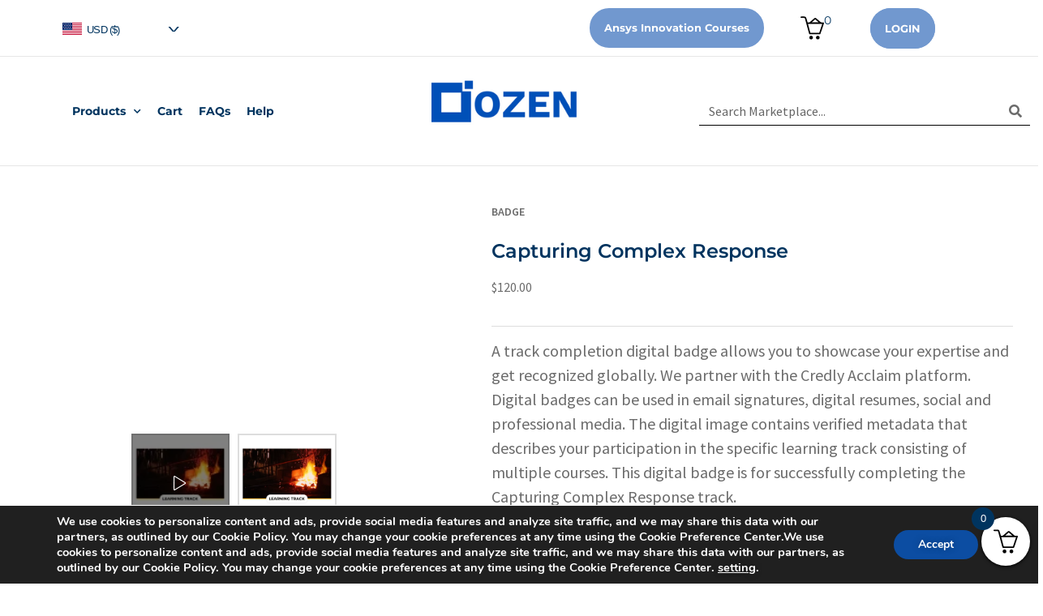

--- FILE ---
content_type: text/html; charset=UTF-8
request_url: https://aicmarketplace.cadfem.in/product/capturing-complex-response-3/
body_size: 394042
content:
<!doctype html>
<html lang="en-US">
<!-- OneTrust Cookies Consent Notice (Production Standard, ansys.com, en-US) start -->

<!--<script src="https://optanon.blob.core.windows.net/consent/197d2d2c-1a77-4311-bef1-5a59224e6d41.js" type="text/javascript" charset="UTF-8"></script>-->

	<script type="text/javascript">
// window.onload = function() {
//     var element = document.querySelector('body');
//     topMargin = parseInt(window.getComputedStyle(element).getPropertyValue('margin-top'), 10);
// }

// function pushPageDown() {
//     var bannerHeight = document.getElementsByClassName('optanon-alert-box-wrapper')[0].offsetHeight;
//     document.body.style.transition = "fixed";
//     //document.body.style.transform = "none";
//     document.body.style.webkitTransition = "fixed";
//     document.body.style.mozTransition = "fixed";
//     document.body.style.msTransition = "margin-top 1000ms ease-out";
//     document.body.style.OTransition = "margin-top 1000ms ease-out";
// 	document.body.classList.add("my-cookie");
//     document.body.style.marginTop = (bannerHeight);
// }

// function getCookie(name) {
//     var value = "; " + document.cookie;
//     var parts = value.split("; " + name + "=");
//     if (parts.length == 2) {
//         return true;
//     }
// }

// function OptanonWrapper() {
//     if (!getCookie('OptanonAlertBoxClosed')) {
//         pushPageDown();
//        //document.body.classList.remove("my-cookie");
//         Optanon.OnConsentChanged(function() {
//             document.body.style.marginTop = topMargin;
// 			document.body.classList.remove("my-cookie");
//         });
//         window.addEventListener('resize', function() {
//             pushPageDown();
//         });
//     }
// }
	</script>

<!-- OneTrust Cookies Consent Notice (Production Standard, ansys.com, en-US) end -->	
<head>
    <!-- Global site tag (gtag.js) - Google Analytics -->
<script async src="https://www.googletagmanager.com/gtag/js?id=UA-48915323-1"></script>
<script>
  window.dataLayer = window.dataLayer || [];
  function gtag(){dataLayer.push(arguments);}
  gtag('js', new Date());

  gtag('config', 'UA-48915323-1');
</script>
	<meta charset="UTF-8">
		<meta name="viewport" content="width=device-width, initial-scale=1">
	<link rel="profile" href="http://gmpg.org/xfn/11">
	<title>Capturing Complex Response &#8211; CADFEM AIC Marketplace</title>
<meta name='robots' content='max-image-preview:large' />
<link rel="alternate" type="application/rss+xml" title="CADFEM AIC Marketplace &raquo; Feed" href="https://aicmarketplace.cadfem.in/feed/" />
<link rel="alternate" type="application/rss+xml" title="CADFEM AIC Marketplace &raquo; Comments Feed" href="https://aicmarketplace.cadfem.in/comments/feed/" />
<link rel="alternate" type="application/rss+xml" title="CADFEM AIC Marketplace &raquo; Capturing Complex Response Comments Feed" href="https://aicmarketplace.cadfem.in/product/capturing-complex-response-3/feed/" />
<link rel="alternate" title="oEmbed (JSON)" type="application/json+oembed" href="https://aicmarketplace.cadfem.in/wp-json/oembed/1.0/embed?url=https%3A%2F%2Faicmarketplace.cadfem.in%2Fproduct%2Fcapturing-complex-response-3%2F" />
<link rel="alternate" title="oEmbed (XML)" type="text/xml+oembed" href="https://aicmarketplace.cadfem.in/wp-json/oembed/1.0/embed?url=https%3A%2F%2Faicmarketplace.cadfem.in%2Fproduct%2Fcapturing-complex-response-3%2F&#038;format=xml" />
<style id='wp-img-auto-sizes-contain-inline-css' type='text/css'>
img:is([sizes=auto i],[sizes^="auto," i]){contain-intrinsic-size:3000px 1500px}
/*# sourceURL=wp-img-auto-sizes-contain-inline-css */
</style>
<link rel='stylesheet' id='font-awesome-css' href='https://aicmarketplace.cadfem.in/wp-content/plugins/woocommerce-grid-list-view/berocket/assets/css/font-awesome.min.css?ver=6.9' type='text/css' media='all' />
<link rel='stylesheet' id='berocket_lgv_style-css' href='https://aicmarketplace.cadfem.in/wp-content/plugins/woocommerce-grid-list-view/css/shop_lgv.css?ver=3.0.8' type='text/css' media='all' />
<link rel='stylesheet' id='woocommerce-smart-coupons-available-coupons-block-css' href='https://aicmarketplace.cadfem.in/wp-content/plugins/woocommerce-smart-coupons/blocks/build/style-woocommerce-smart-coupons-available-coupons-block.css?ver=9.19.0' type='text/css' media='all' />
<link rel='stylesheet' id='wp-components-css' href='https://aicmarketplace.cadfem.in/wp-includes/css/dist/components/style.min.css?ver=6.9' type='text/css' media='all' />
<link rel='stylesheet' id='woocommerce-smart-coupons-send-coupon-form-block-css' href='https://aicmarketplace.cadfem.in/wp-content/plugins/woocommerce-smart-coupons/blocks/build/style-woocommerce-smart-coupons-send-coupon-form-block.css?ver=9.19.0' type='text/css' media='all' />
<link rel='stylesheet' id='woocommerce-smart-coupons-action-tab-frontend-css' href='https://aicmarketplace.cadfem.in/wp-content/plugins/woocommerce-smart-coupons/blocks/build/style-woocommerce-smart-coupons-action-tab-frontend.css?ver=9.19.0' type='text/css' media='all' />
<style id='wp-emoji-styles-inline-css' type='text/css'>

	img.wp-smiley, img.emoji {
		display: inline !important;
		border: none !important;
		box-shadow: none !important;
		height: 1em !important;
		width: 1em !important;
		margin: 0 0.07em !important;
		vertical-align: -0.1em !important;
		background: none !important;
		padding: 0 !important;
	}
/*# sourceURL=wp-emoji-styles-inline-css */
</style>
<link rel='stylesheet' id='wp-block-library-css' href='https://aicmarketplace.cadfem.in/wp-includes/css/dist/block-library/style.min.css?ver=6.9' type='text/css' media='all' />
<link rel='stylesheet' id='wc-blocks-style-css' href='https://aicmarketplace.cadfem.in/wp-content/plugins/woocommerce/assets/client/blocks/wc-blocks.css?ver=wc-10.0.3' type='text/css' media='all' />
<style id='global-styles-inline-css' type='text/css'>
:root{--wp--preset--aspect-ratio--square: 1;--wp--preset--aspect-ratio--4-3: 4/3;--wp--preset--aspect-ratio--3-4: 3/4;--wp--preset--aspect-ratio--3-2: 3/2;--wp--preset--aspect-ratio--2-3: 2/3;--wp--preset--aspect-ratio--16-9: 16/9;--wp--preset--aspect-ratio--9-16: 9/16;--wp--preset--color--black: #000000;--wp--preset--color--cyan-bluish-gray: #abb8c3;--wp--preset--color--white: #ffffff;--wp--preset--color--pale-pink: #f78da7;--wp--preset--color--vivid-red: #cf2e2e;--wp--preset--color--luminous-vivid-orange: #ff6900;--wp--preset--color--luminous-vivid-amber: #fcb900;--wp--preset--color--light-green-cyan: #7bdcb5;--wp--preset--color--vivid-green-cyan: #00d084;--wp--preset--color--pale-cyan-blue: #8ed1fc;--wp--preset--color--vivid-cyan-blue: #0693e3;--wp--preset--color--vivid-purple: #9b51e0;--wp--preset--gradient--vivid-cyan-blue-to-vivid-purple: linear-gradient(135deg,rgb(6,147,227) 0%,rgb(155,81,224) 100%);--wp--preset--gradient--light-green-cyan-to-vivid-green-cyan: linear-gradient(135deg,rgb(122,220,180) 0%,rgb(0,208,130) 100%);--wp--preset--gradient--luminous-vivid-amber-to-luminous-vivid-orange: linear-gradient(135deg,rgb(252,185,0) 0%,rgb(255,105,0) 100%);--wp--preset--gradient--luminous-vivid-orange-to-vivid-red: linear-gradient(135deg,rgb(255,105,0) 0%,rgb(207,46,46) 100%);--wp--preset--gradient--very-light-gray-to-cyan-bluish-gray: linear-gradient(135deg,rgb(238,238,238) 0%,rgb(169,184,195) 100%);--wp--preset--gradient--cool-to-warm-spectrum: linear-gradient(135deg,rgb(74,234,220) 0%,rgb(151,120,209) 20%,rgb(207,42,186) 40%,rgb(238,44,130) 60%,rgb(251,105,98) 80%,rgb(254,248,76) 100%);--wp--preset--gradient--blush-light-purple: linear-gradient(135deg,rgb(255,206,236) 0%,rgb(152,150,240) 100%);--wp--preset--gradient--blush-bordeaux: linear-gradient(135deg,rgb(254,205,165) 0%,rgb(254,45,45) 50%,rgb(107,0,62) 100%);--wp--preset--gradient--luminous-dusk: linear-gradient(135deg,rgb(255,203,112) 0%,rgb(199,81,192) 50%,rgb(65,88,208) 100%);--wp--preset--gradient--pale-ocean: linear-gradient(135deg,rgb(255,245,203) 0%,rgb(182,227,212) 50%,rgb(51,167,181) 100%);--wp--preset--gradient--electric-grass: linear-gradient(135deg,rgb(202,248,128) 0%,rgb(113,206,126) 100%);--wp--preset--gradient--midnight: linear-gradient(135deg,rgb(2,3,129) 0%,rgb(40,116,252) 100%);--wp--preset--font-size--small: 13px;--wp--preset--font-size--medium: 20px;--wp--preset--font-size--large: 36px;--wp--preset--font-size--x-large: 42px;--wp--preset--spacing--20: 0.44rem;--wp--preset--spacing--30: 0.67rem;--wp--preset--spacing--40: 1rem;--wp--preset--spacing--50: 1.5rem;--wp--preset--spacing--60: 2.25rem;--wp--preset--spacing--70: 3.38rem;--wp--preset--spacing--80: 5.06rem;--wp--preset--shadow--natural: 6px 6px 9px rgba(0, 0, 0, 0.2);--wp--preset--shadow--deep: 12px 12px 50px rgba(0, 0, 0, 0.4);--wp--preset--shadow--sharp: 6px 6px 0px rgba(0, 0, 0, 0.2);--wp--preset--shadow--outlined: 6px 6px 0px -3px rgb(255, 255, 255), 6px 6px rgb(0, 0, 0);--wp--preset--shadow--crisp: 6px 6px 0px rgb(0, 0, 0);}:where(.is-layout-flex){gap: 0.5em;}:where(.is-layout-grid){gap: 0.5em;}body .is-layout-flex{display: flex;}.is-layout-flex{flex-wrap: wrap;align-items: center;}.is-layout-flex > :is(*, div){margin: 0;}body .is-layout-grid{display: grid;}.is-layout-grid > :is(*, div){margin: 0;}:where(.wp-block-columns.is-layout-flex){gap: 2em;}:where(.wp-block-columns.is-layout-grid){gap: 2em;}:where(.wp-block-post-template.is-layout-flex){gap: 1.25em;}:where(.wp-block-post-template.is-layout-grid){gap: 1.25em;}.has-black-color{color: var(--wp--preset--color--black) !important;}.has-cyan-bluish-gray-color{color: var(--wp--preset--color--cyan-bluish-gray) !important;}.has-white-color{color: var(--wp--preset--color--white) !important;}.has-pale-pink-color{color: var(--wp--preset--color--pale-pink) !important;}.has-vivid-red-color{color: var(--wp--preset--color--vivid-red) !important;}.has-luminous-vivid-orange-color{color: var(--wp--preset--color--luminous-vivid-orange) !important;}.has-luminous-vivid-amber-color{color: var(--wp--preset--color--luminous-vivid-amber) !important;}.has-light-green-cyan-color{color: var(--wp--preset--color--light-green-cyan) !important;}.has-vivid-green-cyan-color{color: var(--wp--preset--color--vivid-green-cyan) !important;}.has-pale-cyan-blue-color{color: var(--wp--preset--color--pale-cyan-blue) !important;}.has-vivid-cyan-blue-color{color: var(--wp--preset--color--vivid-cyan-blue) !important;}.has-vivid-purple-color{color: var(--wp--preset--color--vivid-purple) !important;}.has-black-background-color{background-color: var(--wp--preset--color--black) !important;}.has-cyan-bluish-gray-background-color{background-color: var(--wp--preset--color--cyan-bluish-gray) !important;}.has-white-background-color{background-color: var(--wp--preset--color--white) !important;}.has-pale-pink-background-color{background-color: var(--wp--preset--color--pale-pink) !important;}.has-vivid-red-background-color{background-color: var(--wp--preset--color--vivid-red) !important;}.has-luminous-vivid-orange-background-color{background-color: var(--wp--preset--color--luminous-vivid-orange) !important;}.has-luminous-vivid-amber-background-color{background-color: var(--wp--preset--color--luminous-vivid-amber) !important;}.has-light-green-cyan-background-color{background-color: var(--wp--preset--color--light-green-cyan) !important;}.has-vivid-green-cyan-background-color{background-color: var(--wp--preset--color--vivid-green-cyan) !important;}.has-pale-cyan-blue-background-color{background-color: var(--wp--preset--color--pale-cyan-blue) !important;}.has-vivid-cyan-blue-background-color{background-color: var(--wp--preset--color--vivid-cyan-blue) !important;}.has-vivid-purple-background-color{background-color: var(--wp--preset--color--vivid-purple) !important;}.has-black-border-color{border-color: var(--wp--preset--color--black) !important;}.has-cyan-bluish-gray-border-color{border-color: var(--wp--preset--color--cyan-bluish-gray) !important;}.has-white-border-color{border-color: var(--wp--preset--color--white) !important;}.has-pale-pink-border-color{border-color: var(--wp--preset--color--pale-pink) !important;}.has-vivid-red-border-color{border-color: var(--wp--preset--color--vivid-red) !important;}.has-luminous-vivid-orange-border-color{border-color: var(--wp--preset--color--luminous-vivid-orange) !important;}.has-luminous-vivid-amber-border-color{border-color: var(--wp--preset--color--luminous-vivid-amber) !important;}.has-light-green-cyan-border-color{border-color: var(--wp--preset--color--light-green-cyan) !important;}.has-vivid-green-cyan-border-color{border-color: var(--wp--preset--color--vivid-green-cyan) !important;}.has-pale-cyan-blue-border-color{border-color: var(--wp--preset--color--pale-cyan-blue) !important;}.has-vivid-cyan-blue-border-color{border-color: var(--wp--preset--color--vivid-cyan-blue) !important;}.has-vivid-purple-border-color{border-color: var(--wp--preset--color--vivid-purple) !important;}.has-vivid-cyan-blue-to-vivid-purple-gradient-background{background: var(--wp--preset--gradient--vivid-cyan-blue-to-vivid-purple) !important;}.has-light-green-cyan-to-vivid-green-cyan-gradient-background{background: var(--wp--preset--gradient--light-green-cyan-to-vivid-green-cyan) !important;}.has-luminous-vivid-amber-to-luminous-vivid-orange-gradient-background{background: var(--wp--preset--gradient--luminous-vivid-amber-to-luminous-vivid-orange) !important;}.has-luminous-vivid-orange-to-vivid-red-gradient-background{background: var(--wp--preset--gradient--luminous-vivid-orange-to-vivid-red) !important;}.has-very-light-gray-to-cyan-bluish-gray-gradient-background{background: var(--wp--preset--gradient--very-light-gray-to-cyan-bluish-gray) !important;}.has-cool-to-warm-spectrum-gradient-background{background: var(--wp--preset--gradient--cool-to-warm-spectrum) !important;}.has-blush-light-purple-gradient-background{background: var(--wp--preset--gradient--blush-light-purple) !important;}.has-blush-bordeaux-gradient-background{background: var(--wp--preset--gradient--blush-bordeaux) !important;}.has-luminous-dusk-gradient-background{background: var(--wp--preset--gradient--luminous-dusk) !important;}.has-pale-ocean-gradient-background{background: var(--wp--preset--gradient--pale-ocean) !important;}.has-electric-grass-gradient-background{background: var(--wp--preset--gradient--electric-grass) !important;}.has-midnight-gradient-background{background: var(--wp--preset--gradient--midnight) !important;}.has-small-font-size{font-size: var(--wp--preset--font-size--small) !important;}.has-medium-font-size{font-size: var(--wp--preset--font-size--medium) !important;}.has-large-font-size{font-size: var(--wp--preset--font-size--large) !important;}.has-x-large-font-size{font-size: var(--wp--preset--font-size--x-large) !important;}
/*# sourceURL=global-styles-inline-css */
</style>

<style id='classic-theme-styles-inline-css' type='text/css'>
/*! This file is auto-generated */
.wp-block-button__link{color:#fff;background-color:#32373c;border-radius:9999px;box-shadow:none;text-decoration:none;padding:calc(.667em + 2px) calc(1.333em + 2px);font-size:1.125em}.wp-block-file__button{background:#32373c;color:#fff;text-decoration:none}
/*# sourceURL=/wp-includes/css/classic-themes.min.css */
</style>
<link rel='stylesheet' id='user-registration-general-css' href='https://aicmarketplace.cadfem.in/wp-content/plugins/user-registration/assets/css/user-registration.css?ver=4.3.0' type='text/css' media='all' />
<link rel='stylesheet' id='photoswipe-css' href='https://aicmarketplace.cadfem.in/wp-content/plugins/woocommerce/assets/css/photoswipe/photoswipe.min.css?ver=10.0.3' type='text/css' media='all' />
<link rel='stylesheet' id='photoswipe-default-skin-css' href='https://aicmarketplace.cadfem.in/wp-content/plugins/woocommerce/assets/css/photoswipe/default-skin/default-skin.min.css?ver=10.0.3' type='text/css' media='all' />
<link rel='stylesheet' id='woocommerce-layout-css' href='https://aicmarketplace.cadfem.in/wp-content/plugins/woocommerce/assets/css/woocommerce-layout.css?ver=10.0.3' type='text/css' media='all' />
<link rel='stylesheet' id='woocommerce-smallscreen-css' href='https://aicmarketplace.cadfem.in/wp-content/plugins/woocommerce/assets/css/woocommerce-smallscreen.css?ver=10.0.3' type='text/css' media='only screen and (max-width: 768px)' />
<link rel='stylesheet' id='woocommerce-general-css' href='https://aicmarketplace.cadfem.in/wp-content/plugins/woocommerce/assets/css/woocommerce.css?ver=10.0.3' type='text/css' media='all' />
<style id='woocommerce-inline-inline-css' type='text/css'>
.woocommerce form .form-row .required { visibility: visible; }
/*# sourceURL=woocommerce-inline-inline-css */
</style>
<link rel='stylesheet' id='search-filter-plugin-styles-css' href='https://aicmarketplace.cadfem.in/wp-content/plugins/search-filter-pro/public/assets/css/search-filter.min.css?ver=2.5.7' type='text/css' media='all' />
<link rel='stylesheet' id='animate-css' href='https://aicmarketplace.cadfem.in/wp-content/plugins/ultraaddons-elementor-lite/assets/vendor/css/animate.min.css?ver=6.9' type='text/css' media='all' />
<link rel='stylesheet' id='elementor-icons-css' href='https://aicmarketplace.cadfem.in/wp-content/plugins/elementor/assets/lib/eicons/css/elementor-icons.min.css?ver=5.43.0' type='text/css' media='all' />
<link rel='stylesheet' id='elementor-frontend-css' href='https://aicmarketplace.cadfem.in/wp-content/plugins/elementor/assets/css/frontend.min.css?ver=3.30.3' type='text/css' media='all' />
<link rel='stylesheet' id='elementor-post-5-css' href='https://aicmarketplace.cadfem.in/wp-content/uploads/elementor/css/post-5.css?ver=1753258715' type='text/css' media='all' />
<link rel='stylesheet' id='wpforms-modern-full-css' href='https://aicmarketplace.cadfem.in/wp-content/plugins/wpforms-lite/assets/css/frontend/modern/wpforms-full.min.css?ver=1.9.6.2' type='text/css' media='all' />
<style id='wpforms-modern-full-inline-css' type='text/css'>
:root {
				--wpforms-field-border-radius: 3px;
--wpforms-field-border-style: solid;
--wpforms-field-border-size: 1px;
--wpforms-field-background-color: #ffffff;
--wpforms-field-border-color: rgba( 0, 0, 0, 0.25 );
--wpforms-field-border-color-spare: rgba( 0, 0, 0, 0.25 );
--wpforms-field-text-color: rgba( 0, 0, 0, 0.7 );
--wpforms-field-menu-color: #ffffff;
--wpforms-label-color: rgba( 0, 0, 0, 0.85 );
--wpforms-label-sublabel-color: rgba( 0, 0, 0, 0.55 );
--wpforms-label-error-color: #d63637;
--wpforms-button-border-radius: 3px;
--wpforms-button-border-style: none;
--wpforms-button-border-size: 1px;
--wpforms-button-background-color: #066aab;
--wpforms-button-border-color: #066aab;
--wpforms-button-text-color: #ffffff;
--wpforms-page-break-color: #066aab;
--wpforms-background-image: none;
--wpforms-background-position: center center;
--wpforms-background-repeat: no-repeat;
--wpforms-background-size: cover;
--wpforms-background-width: 100px;
--wpforms-background-height: 100px;
--wpforms-background-color: rgba( 0, 0, 0, 0 );
--wpforms-background-url: none;
--wpforms-container-padding: 0px;
--wpforms-container-border-style: none;
--wpforms-container-border-width: 1px;
--wpforms-container-border-color: #000000;
--wpforms-container-border-radius: 3px;
--wpforms-field-size-input-height: 43px;
--wpforms-field-size-input-spacing: 15px;
--wpforms-field-size-font-size: 16px;
--wpforms-field-size-line-height: 19px;
--wpforms-field-size-padding-h: 14px;
--wpforms-field-size-checkbox-size: 16px;
--wpforms-field-size-sublabel-spacing: 5px;
--wpforms-field-size-icon-size: 1;
--wpforms-label-size-font-size: 16px;
--wpforms-label-size-line-height: 19px;
--wpforms-label-size-sublabel-font-size: 14px;
--wpforms-label-size-sublabel-line-height: 17px;
--wpforms-button-size-font-size: 17px;
--wpforms-button-size-height: 41px;
--wpforms-button-size-padding-h: 15px;
--wpforms-button-size-margin-top: 10px;
--wpforms-container-shadow-size-box-shadow: none;

			}
/*# sourceURL=wpforms-modern-full-inline-css */
</style>
<link rel='stylesheet' id='elementor-pro-css' href='https://aicmarketplace.cadfem.in/wp-content/plugins/elementor-pro/assets/css/frontend.min.css?ver=3.24.4' type='text/css' media='all' />
<link rel='stylesheet' id='ooohboi-steroids-styles-css' href='https://aicmarketplace.cadfem.in/wp-content/plugins/ooohboi-steroids-for-elementor/assets/css/main.css?ver=2.1.2126082023' type='text/css' media='all' />
<link rel='stylesheet' id='ultraaddons-widgets-style-css' href='https://aicmarketplace.cadfem.in/wp-content/plugins/ultraaddons-elementor-lite/assets/css/widgets.css?ver=6.9' type='text/css' media='all' />
<link rel='stylesheet' id='ultraaddons-advance-heading-css' href='https://aicmarketplace.cadfem.in/wp-content/plugins/ultraaddons-elementor-lite/assets/css/widgets/advance-heading.css?ver=2.0.0.0' type='text/css' media='all' />
<link rel='stylesheet' id='ultraaddons-info-box-css' href='https://aicmarketplace.cadfem.in/wp-content/plugins/ultraaddons-elementor-lite/assets/css/widgets/info-box.css?ver=2.0.0.0' type='text/css' media='all' />
<link rel='stylesheet' id='ultraaddons-countdown-timer-css' href='https://aicmarketplace.cadfem.in/wp-content/plugins/ultraaddons-elementor-lite/assets/css/widgets/countdown-timer.css?ver=2.0.0.0' type='text/css' media='all' />
<link rel='stylesheet' id='ultraaddons-cart-css' href='https://aicmarketplace.cadfem.in/wp-content/plugins/ultraaddons-elementor-lite/assets/css/widgets/cart.css?ver=2.0.0.0' type='text/css' media='all' />
<link rel='stylesheet' id='ultraaddons-product-table-css' href='https://aicmarketplace.cadfem.in/wp-content/plugins/ultraaddons-elementor-lite/assets/css/widgets/product-table.css?ver=2.0.0.0' type='text/css' media='all' />
<link rel='stylesheet' id='ultraaddons-contact-form7-css' href='https://aicmarketplace.cadfem.in/wp-content/plugins/ultraaddons-elementor-lite/assets/css/widgets/contact-form7.css?ver=2.0.0.0' type='text/css' media='all' />
<link rel='stylesheet' id='ultraaddons-icon-box-css' href='https://aicmarketplace.cadfem.in/wp-content/plugins/ultraaddons-elementor-lite/assets/css/widgets/icon-box.css?ver=2.0.0.0' type='text/css' media='all' />
<link rel='stylesheet' id='ultraaddons-wc-products-css' href='https://aicmarketplace.cadfem.in/wp-content/plugins/ultraaddons-elementor-lite/assets/css/widgets/wc-products.css?ver=2.0.0.0' type='text/css' media='all' />
<link rel='stylesheet' id='ultraaddons-testimonial-box-css' href='https://aicmarketplace.cadfem.in/wp-content/plugins/ultraaddons-elementor-lite/assets/css/widgets/testimonial-box.css?ver=2.0.0.0' type='text/css' media='all' />
<link rel='stylesheet' id='ultraaddons-team-box-css' href='https://aicmarketplace.cadfem.in/wp-content/plugins/ultraaddons-elementor-lite/assets/css/widgets/team-box.css?ver=2.0.0.0' type='text/css' media='all' />
<link rel='stylesheet' id='ultraaddons-gallery-box-css' href='https://aicmarketplace.cadfem.in/wp-content/plugins/ultraaddons-elementor-lite/assets/css/widgets/gallery-box.css?ver=2.0.0.0' type='text/css' media='all' />
<link rel='stylesheet' id='ultraaddons-offer-card-css' href='https://aicmarketplace.cadfem.in/wp-content/plugins/ultraaddons-elementor-lite/assets/css/widgets/offer-card.css?ver=2.0.0.0' type='text/css' media='all' />
<link rel='stylesheet' id='ultraaddons-recent-blog-css' href='https://aicmarketplace.cadfem.in/wp-content/plugins/ultraaddons-elementor-lite/assets/css/widgets/recent-blog.css?ver=2.0.0.0' type='text/css' media='all' />
<link rel='stylesheet' id='ultraaddons-wordpress-plugin-stats-css' href='https://aicmarketplace.cadfem.in/wp-content/plugins/ultraaddons-elementor-lite/assets/css/widgets/wordpress-plugin-stats.css?ver=2.0.0.0' type='text/css' media='all' />
<link rel='stylesheet' id='ultraaddons-post-title-css' href='https://aicmarketplace.cadfem.in/wp-content/plugins/ultraaddons-elementor-lite/assets/css/widgets/post-title.css?ver=2.0.0.0' type='text/css' media='all' />
<link rel='stylesheet' id='ultraaddons-breadcrumb-css' href='https://aicmarketplace.cadfem.in/wp-content/plugins/ultraaddons-elementor-lite/assets/css/widgets/breadcrumb.css?ver=2.0.0.0' type='text/css' media='all' />
<link rel='stylesheet' id='ultraaddons-alert-css' href='https://aicmarketplace.cadfem.in/wp-content/plugins/ultraaddons-elementor-lite/assets/css/widgets/alert.css?ver=2.0.0.0' type='text/css' media='all' />
<link rel='stylesheet' id='ultraaddons-timeline-css' href='https://aicmarketplace.cadfem.in/wp-content/plugins/ultraaddons-elementor-lite/assets/css/widgets/timeline.css?ver=2.0.0.0' type='text/css' media='all' />
<link rel='stylesheet' id='ultraaddons-image-accordion-css' href='https://aicmarketplace.cadfem.in/wp-content/plugins/ultraaddons-elementor-lite/assets/css/widgets/image-accordion.css?ver=2.0.0.0' type='text/css' media='all' />
<link rel='stylesheet' id='ultraaddons-product-accordion-css' href='https://aicmarketplace.cadfem.in/wp-content/plugins/ultraaddons-elementor-lite/assets/css/widgets/product-accordion.css?ver=2.0.0.0' type='text/css' media='all' />
<link rel='stylesheet' id='ultraaddons-accordion-css' href='https://aicmarketplace.cadfem.in/wp-content/plugins/ultraaddons-elementor-lite/assets/css/widgets/accordion.css?ver=2.0.0.0' type='text/css' media='all' />
<link rel='stylesheet' id='ultraaddons-drop-caps-css' href='https://aicmarketplace.cadfem.in/wp-content/plugins/ultraaddons-elementor-lite/assets/css/widgets/drop-caps.css?ver=2.0.0.0' type='text/css' media='all' />
<link rel='stylesheet' id='ultraaddons-animated-headline-css' href='https://aicmarketplace.cadfem.in/wp-content/plugins/ultraaddons-elementor-lite/assets/css/widgets/animated-headline.css?ver=2.0.0.0' type='text/css' media='all' />
<link rel='stylesheet' id='ultraaddons-dual-color-heading-css' href='https://aicmarketplace.cadfem.in/wp-content/plugins/ultraaddons-elementor-lite/assets/css/widgets/dual-color-heading.css?ver=2.0.0.0' type='text/css' media='all' />
<link rel='stylesheet' id='ultraaddons-step-flow-css' href='https://aicmarketplace.cadfem.in/wp-content/plugins/ultraaddons-elementor-lite/assets/css/widgets/step-flow.css?ver=2.0.0.0' type='text/css' media='all' />
<link rel='stylesheet' id='ultraaddons-news-ticker-css' href='https://aicmarketplace.cadfem.in/wp-content/plugins/ultraaddons-elementor-lite/assets/css/widgets/news-ticker.css?ver=2.0.0.0' type='text/css' media='all' />
<link rel='stylesheet' id='ultraaddons-card-css' href='https://aicmarketplace.cadfem.in/wp-content/plugins/ultraaddons-elementor-lite/assets/css/widgets/card.css?ver=2.0.0.0' type='text/css' media='all' />
<link rel='stylesheet' id='ultraaddons-skill-chart-css' href='https://aicmarketplace.cadfem.in/wp-content/plugins/ultraaddons-elementor-lite/assets/css/widgets/skill-chart.css?ver=2.0.0.0' type='text/css' media='all' />
<link rel='stylesheet' id='ultraaddons-work-hour-css' href='https://aicmarketplace.cadfem.in/wp-content/plugins/ultraaddons-elementor-lite/assets/css/widgets/work-hour.css?ver=2.0.0.0' type='text/css' media='all' />
<link rel='stylesheet' id='ultraaddons-product-flip-css' href='https://aicmarketplace.cadfem.in/wp-content/plugins/ultraaddons-elementor-lite/assets/css/widgets/product-flip.css?ver=2.0.0.0' type='text/css' media='all' />
<link rel='stylesheet' id='ultraaddons-product-carousel-css' href='https://aicmarketplace.cadfem.in/wp-content/plugins/ultraaddons-elementor-lite/assets/css/widgets/product-carousel.css?ver=2.0.0.0' type='text/css' media='all' />
<link rel='stylesheet' id='ultraaddons-image-hover-3d-css' href='https://aicmarketplace.cadfem.in/wp-content/plugins/ultraaddons-elementor-lite/assets/css/widgets/image-hover-3d.css?ver=2.0.0.0' type='text/css' media='all' />
<link rel='stylesheet' id='ultraaddons-post-timeline-css' href='https://aicmarketplace.cadfem.in/wp-content/plugins/ultraaddons-elementor-lite/assets/css/widgets/post-timeline.css?ver=2.0.0.0' type='text/css' media='all' />
<link rel='stylesheet' id='ultraaddons-moving-letters-css' href='https://aicmarketplace.cadfem.in/wp-content/plugins/ultraaddons-elementor-lite/assets/css/widgets/moving-letters.css?ver=2.0.0.0' type='text/css' media='all' />
<link rel='stylesheet' id='ultraaddons-product-grid-css' href='https://aicmarketplace.cadfem.in/wp-content/plugins/ultraaddons-elementor-lite/assets/css/widgets/product-grid.css?ver=2.0.0.0' type='text/css' media='all' />
<link rel='stylesheet' id='ultraaddons-hotspot-css' href='https://aicmarketplace.cadfem.in/wp-content/plugins/ultraaddons-elementor-lite/assets/css/widgets/hotspot.css?ver=2.0.0.0' type='text/css' media='all' />
<link rel='stylesheet' id='ultraaddons-product-category-grid-css' href='https://aicmarketplace.cadfem.in/wp-content/plugins/ultraaddons-elementor-lite/assets/css/widgets/product-category-grid.css?ver=2.0.0.0' type='text/css' media='all' />
<link rel='stylesheet' id='ultraaddons-hero-slider-css' href='https://aicmarketplace.cadfem.in/wp-content/plugins/ultraaddons-elementor-lite/assets/css/widgets/hero-slider.css?ver=2.0.0.0' type='text/css' media='all' />
<link rel='stylesheet' id='ultraaddons-navigation-menu-css' href='https://aicmarketplace.cadfem.in/wp-content/plugins/ultraaddons-elementor-lite/assets/css/widgets/navigation-menu.css?ver=2.0.0.0' type='text/css' media='all' />
<link rel='stylesheet' id='ultraaddons-formidable-form-css' href='https://aicmarketplace.cadfem.in/wp-content/plugins/ultraaddons-elementor-lite/assets/css/widgets/formidable-form.css?ver=2.0.0.0' type='text/css' media='all' />
<link rel='stylesheet' id='ultraaddons-caldera-forms-css' href='https://aicmarketplace.cadfem.in/wp-content/plugins/ultraaddons-elementor-lite/assets/css/widgets/caldera-forms.css?ver=2.0.0.0' type='text/css' media='all' />
<link rel='stylesheet' id='pp-extensions-css' href='https://aicmarketplace.cadfem.in/wp-content/plugins/powerpack-lite-for-elementor/assets/css/min/extensions.min.css?ver=2.9.2' type='text/css' media='all' />
<link rel='stylesheet' id='ultraaddons-icon-font-css' href='https://aicmarketplace.cadfem.in/wp-content/plugins/ultraaddons-elementor-lite/assets/icons/ultraaddons/css/ultraaddons.css?ver=6.9' type='text/css' media='all' />
<link rel='stylesheet' id='ultraaddons-extra-icons-style-css' href='https://aicmarketplace.cadfem.in/wp-content/plugins/ultraaddons-elementor-lite/assets/icons/ultra-addons-extra/css/fontello.css?ver=6.9' type='text/css' media='all' />
<link rel='stylesheet' id='gateway-css' href='https://aicmarketplace.cadfem.in/wp-content/plugins/woocommerce-paypal-payments/modules/ppcp-button/assets/css/gateway.css?ver=3.0.7' type='text/css' media='all' />
<link rel='stylesheet' id='woolentor-ajax-search-css' href='https://aicmarketplace.cadfem.in/wp-content/plugins/woolentor-addons/assets/addons/ajax-search/css/ajax-search.css?ver=3.1.6' type='text/css' media='all' />
<link rel='stylesheet' id='simple-line-icons-wl-css' href='https://aicmarketplace.cadfem.in/wp-content/plugins/woolentor-addons/assets/css/simple-line-icons.css?ver=3.1.6' type='text/css' media='all' />
<link rel='stylesheet' id='htflexboxgrid-css' href='https://aicmarketplace.cadfem.in/wp-content/plugins/woolentor-addons/assets/css/htflexboxgrid.css?ver=3.1.6' type='text/css' media='all' />
<link rel='stylesheet' id='slick-css' href='https://aicmarketplace.cadfem.in/wp-content/plugins/woolentor-addons/assets/css/slick.css?ver=3.1.6' type='text/css' media='all' />
<link rel='stylesheet' id='woolentor-widgets-css' href='https://aicmarketplace.cadfem.in/wp-content/plugins/woolentor-addons/assets/css/woolentor-widgets.css?ver=3.1.6' type='text/css' media='all' />
<link rel='stylesheet' id='woolentor-quickview-css' href='https://aicmarketplace.cadfem.in/wp-content/plugins/woolentor-addons/includes/modules/quickview/assets/css/frontend.css?ver=3.1.6' type='text/css' media='all' />
<link rel='stylesheet' id='brands-styles-css' href='https://aicmarketplace.cadfem.in/wp-content/plugins/woocommerce/assets/css/brands.css?ver=10.0.3' type='text/css' media='all' />
<link rel='stylesheet' id='xoo-wsc-fonts-css' href='https://aicmarketplace.cadfem.in/wp-content/plugins/side-cart-woocommerce/assets/css/xoo-wsc-fonts.css?ver=2.6.8' type='text/css' media='all' />
<link rel='stylesheet' id='xoo-wsc-style-css' href='https://aicmarketplace.cadfem.in/wp-content/plugins/side-cart-woocommerce/assets/css/xoo-wsc-style.css?ver=2.6.8' type='text/css' media='all' />
<style id='xoo-wsc-style-inline-css' type='text/css'>



 

.xoo-wsc-footer{
	background-color: #ffffff;
	color: #000000;
	padding: 10px 20px;
	box-shadow: 0 -1px 10px #0000001a;
}

.xoo-wsc-footer, .xoo-wsc-footer a, .xoo-wsc-footer .amount{
	font-size: 18px;
}

.xoo-wsc-btn .amount{
	color: #000000}

.xoo-wsc-btn:hover .amount{
	color: #000000;
}

.xoo-wsc-ft-buttons-cont{
	grid-template-columns: auto;
}

.xoo-wsc-basket{
	bottom: 12px;
	right: 0px;
	background-color: #ffffff;
	color: #000000;
	box-shadow: 0 1px 4px 0;
	border-radius: 50%;
	display: flex;
	width: 60px;
	height: 60px;
}


.xoo-wsc-bki{
	font-size: 30px}

.xoo-wsc-items-count{
	top: -12px;
	left: -12px;
}

.xoo-wsc-items-count{
	background-color: #000000;
	color: #ffffff;
}

.xoo-wsc-container, .xoo-wsc-slider{
	max-width: 320px;
	right: -320px;
	top: 0;bottom: 0;
	bottom: 0;
	font-family: }


.xoo-wsc-cart-active .xoo-wsc-container, .xoo-wsc-slider-active .xoo-wsc-slider{
	right: 0;
}


.xoo-wsc-cart-active .xoo-wsc-basket{
	right: 320px;
}

.xoo-wsc-slider{
	right: -320px;
}

span.xoo-wsch-close {
    font-size: 16px;
    right: 10px;
}

.xoo-wsch-top{
	justify-content: center;
}

.xoo-wsch-text{
	font-size: 20px;
}

.xoo-wsc-header{
	color: #000000;
	background-color: #ffffff;
	border-bottom: 2px solid #eee;
}


.xoo-wsc-body{
	background-color: #ffffff;
}

.xoo-wsc-products:not(.xoo-wsc-pattern-card), .xoo-wsc-products:not(.xoo-wsc-pattern-card) span.amount, .xoo-wsc-products:not(.xoo-wsc-pattern-card) a{
	font-size: 16px;
	color: #000000;
}

.xoo-wsc-products:not(.xoo-wsc-pattern-card) .xoo-wsc-product{
	padding: 20px 15px;
	margin: 0;
	border-radius: 0px;
	box-shadow: 0 0;
	background-color: transparent;
}

.xoo-wsc-sum-col{
	justify-content: center;
}


/** Shortcode **/
.xoo-wsc-sc-count{
	background-color: #000000;
	color: #ffffff;
}

.xoo-wsc-sc-bki{
	font-size: 28px;
	color: #000000;
}
.xoo-wsc-sc-cont{
	color: #000000;
}


.xoo-wsc-product dl.variation {
	display: block;
}


.xoo-wsc-product-cont{
	padding: 10px 10px;
}

.xoo-wsc-products:not(.xoo-wsc-pattern-card) .xoo-wsc-img-col{
	width: 30%;
}

.xoo-wsc-pattern-card .xoo-wsc-img-col img{
	max-width: 100%;
	height: auto;
}

.xoo-wsc-products:not(.xoo-wsc-pattern-card) .xoo-wsc-sum-col{
	width: 70%;
}

.xoo-wsc-pattern-card .xoo-wsc-product-cont{
	width: 50% 
}

@media only screen and (max-width: 600px) {
	.xoo-wsc-pattern-card .xoo-wsc-product-cont  {
		width: 50%;
	}
}


.xoo-wsc-pattern-card .xoo-wsc-product{
	border: 0;
	box-shadow: 0px 10px 15px -12px #0000001a;
}


.xoo-wsc-sm-front{
	background-color: #eee;
}
.xoo-wsc-pattern-card, .xoo-wsc-sm-front{
	border-bottom-left-radius: 5px;
	border-bottom-right-radius: 5px;
}
.xoo-wsc-pattern-card, .xoo-wsc-img-col img, .xoo-wsc-img-col, .xoo-wsc-sm-back-cont{
	border-top-left-radius: 5px;
	border-top-right-radius: 5px;
}
.xoo-wsc-sm-back{
	background-color: #fff;
}
.xoo-wsc-pattern-card, .xoo-wsc-pattern-card a, .xoo-wsc-pattern-card .amount{
	font-size: 16px;
}

.xoo-wsc-sm-front, .xoo-wsc-sm-front a, .xoo-wsc-sm-front .amount{
	color: #000;
}

.xoo-wsc-sm-back, .xoo-wsc-sm-back a, .xoo-wsc-sm-back .amount{
	color: #000;
}


.magictime {
    animation-duration: 0.5s;
}


/*# sourceURL=xoo-wsc-style-inline-css */
</style>
<link rel='stylesheet' id='currency-switcher-css' href='https://aicmarketplace.cadfem.in/wp-content/plugins/woocommerce-multicurrency/src/WOOMC/Currency/Switcher/currency-switcher.css?ver=2.15.1' type='text/css' media='all' />
<link rel='stylesheet' id='hello-elementor-css' href='https://aicmarketplace.cadfem.in/wp-content/themes/hello-elementor/style.min.css?ver=2.3.1' type='text/css' media='all' />
<link rel='stylesheet' id='hello-elementor-theme-style-css' href='https://aicmarketplace.cadfem.in/wp-content/themes/hello-elementor/theme.min.css?ver=2.3.1' type='text/css' media='all' />
<link rel='stylesheet' id='widget-heading-css' href='https://aicmarketplace.cadfem.in/wp-content/plugins/elementor/assets/css/widget-heading.min.css?ver=3.30.3' type='text/css' media='all' />
<link rel='stylesheet' id='widget-nav-menu-css' href='https://aicmarketplace.cadfem.in/wp-content/plugins/elementor-pro/assets/css/widget-nav-menu.min.css?ver=3.24.4' type='text/css' media='all' />
<link rel='stylesheet' id='widget-image-css' href='https://aicmarketplace.cadfem.in/wp-content/plugins/elementor/assets/css/widget-image.min.css?ver=3.30.3' type='text/css' media='all' />
<link rel='stylesheet' id='widget-theme-elements-css' href='https://aicmarketplace.cadfem.in/wp-content/plugins/elementor-pro/assets/css/widget-theme-elements.min.css?ver=3.24.4' type='text/css' media='all' />
<link rel='stylesheet' id='elementor-icons-shared-0-css' href='https://aicmarketplace.cadfem.in/wp-content/plugins/elementor/assets/lib/font-awesome/css/fontawesome.min.css?ver=5.15.3' type='text/css' media='all' />
<link rel='stylesheet' id='elementor-icons-fa-solid-css' href='https://aicmarketplace.cadfem.in/wp-content/plugins/elementor/assets/lib/font-awesome/css/solid.min.css?ver=5.15.3' type='text/css' media='all' />
<link rel='stylesheet' id='widget-share-buttons-css' href='https://aicmarketplace.cadfem.in/wp-content/plugins/elementor-pro/assets/css/widget-share-buttons.min.css?ver=3.24.4' type='text/css' media='all' />
<link rel='stylesheet' id='e-apple-webkit-css' href='https://aicmarketplace.cadfem.in/wp-content/plugins/elementor/assets/css/conditionals/apple-webkit.min.css?ver=3.30.3' type='text/css' media='all' />
<link rel='stylesheet' id='elementor-icons-fa-brands-css' href='https://aicmarketplace.cadfem.in/wp-content/plugins/elementor/assets/lib/font-awesome/css/brands.min.css?ver=5.15.3' type='text/css' media='all' />
<link rel='stylesheet' id='widget-divider-css' href='https://aicmarketplace.cadfem.in/wp-content/plugins/elementor/assets/css/widget-divider.min.css?ver=3.30.3' type='text/css' media='all' />
<link rel='stylesheet' id='elementor-icons-fa-regular-css' href='https://aicmarketplace.cadfem.in/wp-content/plugins/elementor/assets/lib/font-awesome/css/regular.min.css?ver=5.15.3' type='text/css' media='all' />
<link rel='stylesheet' id='widget-spacer-css' href='https://aicmarketplace.cadfem.in/wp-content/plugins/elementor/assets/css/widget-spacer.min.css?ver=3.30.3' type='text/css' media='all' />
<link rel='stylesheet' id='e-animation-fadeIn-css' href='https://aicmarketplace.cadfem.in/wp-content/plugins/elementor/assets/lib/animations/styles/fadeIn.min.css?ver=3.30.3' type='text/css' media='all' />
<link rel='stylesheet' id='elementor-post-1393-css' href='https://aicmarketplace.cadfem.in/wp-content/uploads/elementor/css/post-1393.css?ver=1753258716' type='text/css' media='all' />
<link rel='stylesheet' id='hover-css-css' href='https://aicmarketplace.cadfem.in/wp-content/plugins/ultraaddons-elementor-lite/assets/vendor/hover-css/css/hover-min.css?ver=2.0.0.0' type='text/css' media='all' />
<link rel='stylesheet' id='NewsTicker-css' href='https://aicmarketplace.cadfem.in/wp-content/plugins/ultraaddons-elementor-lite/assets/vendor/css/breaking-news-ticker.css?ver=6.9' type='text/css' media='all' />
<link rel='stylesheet' id='swiffySlider-css' href='https://aicmarketplace.cadfem.in/wp-content/plugins/ultraaddons-elementor-lite/assets/vendor/swiffy-slider/dist/css/swiffy-slider.min.css?ver=2.0.0.0' type='text/css' media='all' />
<link rel='stylesheet' id='swiper-css' href='https://aicmarketplace.cadfem.in/wp-content/plugins/elementor/assets/lib/swiper/v8/css/swiper.min.css?ver=8.4.5' type='text/css' media='all' />
<link rel='stylesheet' id='navbarjs-css' href='https://aicmarketplace.cadfem.in/wp-content/plugins/ultraaddons-elementor-lite/assets/vendor/navbar/css/navbar.css?ver=6.9' type='text/css' media='all' />
<link rel='stylesheet' id='adv-pricing-css' href='https://aicmarketplace.cadfem.in/wp-content/plugins/ultraaddons-elementor-lite/assets/vendor/pricing/css/pricing.css?ver=6.9' type='text/css' media='all' />
<link rel='stylesheet' id='modal-video-css' href='https://aicmarketplace.cadfem.in/wp-content/plugins/ultraaddons-elementor-lite/assets/vendor/modal-video/css/modal-video.min.css?ver=2.0.0.0' type='text/css' media='all' />
<link rel='stylesheet' id='elementor-post-1187-css' href='https://aicmarketplace.cadfem.in/wp-content/uploads/elementor/css/post-1187.css?ver=1753258716' type='text/css' media='all' />
<link rel='stylesheet' id='elementor-post-7757-css' href='https://aicmarketplace.cadfem.in/wp-content/uploads/elementor/css/post-7757.css?ver=1753258786' type='text/css' media='all' />
<link rel='stylesheet' id='elementor-post-7765-css' href='https://aicmarketplace.cadfem.in/wp-content/uploads/elementor/css/post-7765.css?ver=1753258716' type='text/css' media='all' />
<link rel='stylesheet' id='widget-woocommerce-css' href='https://aicmarketplace.cadfem.in/wp-content/plugins/elementor-pro/assets/css/widget-woocommerce.min.css?ver=3.24.4' type='text/css' media='all' />
<link rel='stylesheet' id='wp-pagenavi-css' href='https://aicmarketplace.cadfem.in/wp-content/plugins/wp-pagenavi/pagenavi-css.css?ver=2.70' type='text/css' media='all' />
<link rel='stylesheet' id='tablepress-default-css' href='https://aicmarketplace.cadfem.in/wp-content/tablepress-combined.min.css?ver=50' type='text/css' media='all' />
<link rel='stylesheet' id='popupaoc-public-style-css' href='https://aicmarketplace.cadfem.in/wp-content/plugins/popup-anything-on-click/assets/css/popupaoc-public.css?ver=2.8.4' type='text/css' media='all' />
<link rel='stylesheet' id='wpt-fontello-css' href='https://aicmarketplace.cadfem.in/wp-content/plugins/woo-product-table/assets/fontello/css/wptfontelo.css?ver=5.0.5.0' type='text/css' media='all' />
<link rel='stylesheet' id='wpt-universal-css' href='https://aicmarketplace.cadfem.in/wp-content/plugins/woo-product-table/assets/css/universal.css?ver=5.0.5.0' type='text/css' media='all' />
<link rel='stylesheet' id='select2-css' href='https://aicmarketplace.cadfem.in/wp-content/plugins/woocommerce/assets/css/select2.css?ver=10.0.3' type='text/css' media='all' />
<link rel='stylesheet' id='mediaelement-css' href='https://aicmarketplace.cadfem.in/wp-includes/js/mediaelement/mediaelementplayer-legacy.min.css?ver=4.2.17' type='text/css' media='all' />
<link rel='stylesheet' id='wp-mediaelement-css' href='https://aicmarketplace.cadfem.in/wp-includes/js/mediaelement/wp-mediaelement.min.css?ver=6.9' type='text/css' media='all' />
<link rel='stylesheet' id='woo_discount_pro_style-css' href='https://aicmarketplace.cadfem.in/wp-content/plugins/woo-discount-rules-pro/Assets/Css/awdr_style.css?ver=2.6.5' type='text/css' media='all' />
<link rel='stylesheet' id='moove_gdpr_frontend-css' href='https://aicmarketplace.cadfem.in/wp-content/plugins/gdpr-cookie-compliance/dist/styles/gdpr-main.css?ver=4.16.1' type='text/css' media='all' />
<style id='moove_gdpr_frontend-inline-css' type='text/css'>
#moove_gdpr_cookie_modal,#moove_gdpr_cookie_info_bar,.gdpr_cookie_settings_shortcode_content{font-family:Nunito,sans-serif}#moove_gdpr_save_popup_settings_button{background-color:#373737;color:#fff}#moove_gdpr_save_popup_settings_button:hover{background-color:#000}#moove_gdpr_cookie_info_bar .moove-gdpr-info-bar-container .moove-gdpr-info-bar-content a.mgbutton,#moove_gdpr_cookie_info_bar .moove-gdpr-info-bar-container .moove-gdpr-info-bar-content button.mgbutton{background-color:#0C4DA2}#moove_gdpr_cookie_modal .moove-gdpr-modal-content .moove-gdpr-modal-footer-content .moove-gdpr-button-holder a.mgbutton,#moove_gdpr_cookie_modal .moove-gdpr-modal-content .moove-gdpr-modal-footer-content .moove-gdpr-button-holder button.mgbutton,.gdpr_cookie_settings_shortcode_content .gdpr-shr-button.button-green{background-color:#0C4DA2;border-color:#0C4DA2}#moove_gdpr_cookie_modal .moove-gdpr-modal-content .moove-gdpr-modal-footer-content .moove-gdpr-button-holder a.mgbutton:hover,#moove_gdpr_cookie_modal .moove-gdpr-modal-content .moove-gdpr-modal-footer-content .moove-gdpr-button-holder button.mgbutton:hover,.gdpr_cookie_settings_shortcode_content .gdpr-shr-button.button-green:hover{background-color:#fff;color:#0C4DA2}#moove_gdpr_cookie_modal .moove-gdpr-modal-content .moove-gdpr-modal-close i,#moove_gdpr_cookie_modal .moove-gdpr-modal-content .moove-gdpr-modal-close span.gdpr-icon{background-color:#0C4DA2;border:1px solid #0C4DA2}#moove_gdpr_cookie_info_bar span.change-settings-button.focus-g,#moove_gdpr_cookie_info_bar span.change-settings-button:focus,#moove_gdpr_cookie_info_bar button.change-settings-button.focus-g,#moove_gdpr_cookie_info_bar button.change-settings-button:focus{-webkit-box-shadow:0 0 1px 3px #0C4DA2;-moz-box-shadow:0 0 1px 3px #0C4DA2;box-shadow:0 0 1px 3px #0C4DA2}#moove_gdpr_cookie_modal .moove-gdpr-modal-content .moove-gdpr-modal-close i:hover,#moove_gdpr_cookie_modal .moove-gdpr-modal-content .moove-gdpr-modal-close span.gdpr-icon:hover,#moove_gdpr_cookie_info_bar span[data-href]>u.change-settings-button{color:#0C4DA2}#moove_gdpr_cookie_modal .moove-gdpr-modal-content .moove-gdpr-modal-left-content #moove-gdpr-menu li.menu-item-selected a span.gdpr-icon,#moove_gdpr_cookie_modal .moove-gdpr-modal-content .moove-gdpr-modal-left-content #moove-gdpr-menu li.menu-item-selected button span.gdpr-icon{color:inherit}#moove_gdpr_cookie_modal .moove-gdpr-modal-content .moove-gdpr-modal-left-content #moove-gdpr-menu li a span.gdpr-icon,#moove_gdpr_cookie_modal .moove-gdpr-modal-content .moove-gdpr-modal-left-content #moove-gdpr-menu li button span.gdpr-icon{color:inherit}#moove_gdpr_cookie_modal .gdpr-acc-link{line-height:0;font-size:0;color:transparent;position:absolute}#moove_gdpr_cookie_modal .moove-gdpr-modal-content .moove-gdpr-modal-close:hover i,#moove_gdpr_cookie_modal .moove-gdpr-modal-content .moove-gdpr-modal-left-content #moove-gdpr-menu li a,#moove_gdpr_cookie_modal .moove-gdpr-modal-content .moove-gdpr-modal-left-content #moove-gdpr-menu li button,#moove_gdpr_cookie_modal .moove-gdpr-modal-content .moove-gdpr-modal-left-content #moove-gdpr-menu li button i,#moove_gdpr_cookie_modal .moove-gdpr-modal-content .moove-gdpr-modal-left-content #moove-gdpr-menu li a i,#moove_gdpr_cookie_modal .moove-gdpr-modal-content .moove-gdpr-tab-main .moove-gdpr-tab-main-content a:hover,#moove_gdpr_cookie_info_bar.moove-gdpr-dark-scheme .moove-gdpr-info-bar-container .moove-gdpr-info-bar-content a.mgbutton:hover,#moove_gdpr_cookie_info_bar.moove-gdpr-dark-scheme .moove-gdpr-info-bar-container .moove-gdpr-info-bar-content button.mgbutton:hover,#moove_gdpr_cookie_info_bar.moove-gdpr-dark-scheme .moove-gdpr-info-bar-container .moove-gdpr-info-bar-content a:hover,#moove_gdpr_cookie_info_bar.moove-gdpr-dark-scheme .moove-gdpr-info-bar-container .moove-gdpr-info-bar-content button:hover,#moove_gdpr_cookie_info_bar.moove-gdpr-dark-scheme .moove-gdpr-info-bar-container .moove-gdpr-info-bar-content span.change-settings-button:hover,#moove_gdpr_cookie_info_bar.moove-gdpr-dark-scheme .moove-gdpr-info-bar-container .moove-gdpr-info-bar-content button.change-settings-button:hover,#moove_gdpr_cookie_info_bar.moove-gdpr-dark-scheme .moove-gdpr-info-bar-container .moove-gdpr-info-bar-content u.change-settings-button:hover,#moove_gdpr_cookie_info_bar span[data-href]>u.change-settings-button,#moove_gdpr_cookie_info_bar.moove-gdpr-dark-scheme .moove-gdpr-info-bar-container .moove-gdpr-info-bar-content a.mgbutton.focus-g,#moove_gdpr_cookie_info_bar.moove-gdpr-dark-scheme .moove-gdpr-info-bar-container .moove-gdpr-info-bar-content button.mgbutton.focus-g,#moove_gdpr_cookie_info_bar.moove-gdpr-dark-scheme .moove-gdpr-info-bar-container .moove-gdpr-info-bar-content a.focus-g,#moove_gdpr_cookie_info_bar.moove-gdpr-dark-scheme .moove-gdpr-info-bar-container .moove-gdpr-info-bar-content button.focus-g,#moove_gdpr_cookie_info_bar.moove-gdpr-dark-scheme .moove-gdpr-info-bar-container .moove-gdpr-info-bar-content a.mgbutton:focus,#moove_gdpr_cookie_info_bar.moove-gdpr-dark-scheme .moove-gdpr-info-bar-container .moove-gdpr-info-bar-content button.mgbutton:focus,#moove_gdpr_cookie_info_bar.moove-gdpr-dark-scheme .moove-gdpr-info-bar-container .moove-gdpr-info-bar-content a:focus,#moove_gdpr_cookie_info_bar.moove-gdpr-dark-scheme .moove-gdpr-info-bar-container .moove-gdpr-info-bar-content button:focus,#moove_gdpr_cookie_info_bar.moove-gdpr-dark-scheme .moove-gdpr-info-bar-container .moove-gdpr-info-bar-content span.change-settings-button.focus-g,span.change-settings-button:focus,button.change-settings-button.focus-g,button.change-settings-button:focus,#moove_gdpr_cookie_info_bar.moove-gdpr-dark-scheme .moove-gdpr-info-bar-container .moove-gdpr-info-bar-content u.change-settings-button.focus-g,#moove_gdpr_cookie_info_bar.moove-gdpr-dark-scheme .moove-gdpr-info-bar-container .moove-gdpr-info-bar-content u.change-settings-button:focus{color:#0C4DA2}#moove_gdpr_cookie_modal .moove-gdpr-branding.focus-g span,#moove_gdpr_cookie_modal .moove-gdpr-modal-content .moove-gdpr-tab-main a.focus-g{color:#0C4DA2}#moove_gdpr_cookie_modal.gdpr_lightbox-hide{display:none}
/*# sourceURL=moove_gdpr_frontend-inline-css */
</style>
<link rel='stylesheet' id='custom-css-css' href='https://aicmarketplace.cadfem.in/wp-content/plugins/theme-customisations-master/custom/style.css?ver=6.9' type='text/css' media='all' />
<link rel='stylesheet' id='flex-css-css' href='https://aicmarketplace.cadfem.in/wp-content/plugins/theme-customisations-master/custom/css/flexslider.css?ver=6.9' type='text/css' media='all' />
<link rel='stylesheet' id='elementor-gf-local-montserrat-css' href='https://aicmarketplace.cadfem.in/wp-content/uploads/elementor/google-fonts/css/montserrat.css?ver=1753187803' type='text/css' media='all' />
<link rel='stylesheet' id='elementor-gf-local-sourcesanspro-css' href='https://aicmarketplace.cadfem.in/wp-content/uploads/elementor/google-fonts/css/sourcesanspro.css?ver=1753187805' type='text/css' media='all' />
<link rel='stylesheet' id='elementor-gf-local-rubik-css' href='https://aicmarketplace.cadfem.in/wp-content/uploads/elementor/google-fonts/css/rubik.css?ver=1753187807' type='text/css' media='all' />
<script type="text/template" id="tmpl-variation-template">
	<div class="woocommerce-variation-description">{{{ data.variation.variation_description }}}</div>
	<div class="woocommerce-variation-price">{{{ data.variation.price_html }}}</div>
	<div class="woocommerce-variation-availability">{{{ data.variation.availability_html }}}</div>
</script>
<script type="text/template" id="tmpl-unavailable-variation-template">
	<p role="alert">Sorry, this product is unavailable. Please choose a different combination.</p>
</script>
<script type="text/javascript" id="jquery-core-js-extra">
/* <![CDATA[ */
var pp = {"ajax_url":"https://aicmarketplace.cadfem.in/wp-admin/admin-ajax.php"};
//# sourceURL=jquery-core-js-extra
/* ]]> */
</script>
<script type="text/javascript" src="https://aicmarketplace.cadfem.in/wp-includes/js/jquery/jquery.min.js?ver=3.7.1" id="jquery-core-js"></script>
<script type="text/javascript" src="https://aicmarketplace.cadfem.in/wp-includes/js/jquery/jquery-migrate.min.js?ver=3.4.1" id="jquery-migrate-js"></script>
<script type="text/javascript" src="https://aicmarketplace.cadfem.in/wp-content/plugins/woocommerce-grid-list-view/js/jquery.cookie.js?ver=3.0.8" id="berocket_jquery_cookie-js"></script>
<script type="text/javascript" id="berocket_lgv_grid_list-js-extra">
/* <![CDATA[ */
var lgv_options = {"default_style":"grid","mobile_default_style":"grid","max_mobile_width":"768","user_func":{"before_style_set":"document.querySelector('.list-view').style.display = \"none\";","after_style_set":"","after_style_list":"document.querySelector('.list-view').style.display = \"block\";","after_style_grid":"document.querySelector('.list-view').style.display = \"none\";","before_get_cookie":"","after_get_cookie":"","before_buttons_reselect":"","after_buttons_reselect":"","before_product_reselect":"","after_product_reselect":"","before_page_reload":"","before_ajax_product_reload":"","after_ajax_product_reload":""},"style_on_pages":{"pages":"grid","mobile_pages":false,"desktop_pages":false}};
//# sourceURL=berocket_lgv_grid_list-js-extra
/* ]]> */
</script>
<script type="text/javascript" src="https://aicmarketplace.cadfem.in/wp-content/plugins/woocommerce-grid-list-view/js/grid_view.js?ver=3.0.8" id="berocket_lgv_grid_list-js"></script>
<script type="text/javascript" src="https://aicmarketplace.cadfem.in/wp-content/plugins/woocommerce/assets/js/jquery-blockui/jquery.blockUI.min.js?ver=2.7.0-wc.10.0.3" id="jquery-blockui-js" data-wp-strategy="defer"></script>
<script type="text/javascript" id="wc-add-to-cart-js-extra">
/* <![CDATA[ */
var wc_add_to_cart_params = {"ajax_url":"/wp-admin/admin-ajax.php","wc_ajax_url":"/?wc-ajax=%%endpoint%%","i18n_view_cart":"\u2714","cart_url":"https://aicmarketplace.cadfem.in/cart/","is_cart":"","cart_redirect_after_add":"no"};
//# sourceURL=wc-add-to-cart-js-extra
/* ]]> */
</script>
<script type="text/javascript" src="https://aicmarketplace.cadfem.in/wp-content/plugins/woocommerce/assets/js/frontend/add-to-cart.min.js?ver=10.0.3" id="wc-add-to-cart-js" defer="defer" data-wp-strategy="defer"></script>
<script type="text/javascript" src="https://aicmarketplace.cadfem.in/wp-content/plugins/woocommerce/assets/js/photoswipe/photoswipe.min.js?ver=4.1.1-wc.10.0.3" id="photoswipe-js" data-wp-strategy="defer"></script>
<script type="text/javascript" src="https://aicmarketplace.cadfem.in/wp-content/plugins/woocommerce/assets/js/js-cookie/js.cookie.min.js?ver=2.1.4-wc.10.0.3" id="js-cookie-js" data-wp-strategy="defer"></script>
<script type="text/javascript" id="woocommerce-js-extra">
/* <![CDATA[ */
var woocommerce_params = {"ajax_url":"/wp-admin/admin-ajax.php","wc_ajax_url":"/?wc-ajax=%%endpoint%%","i18n_password_show":"Show password","i18n_password_hide":"Hide password"};
//# sourceURL=woocommerce-js-extra
/* ]]> */
</script>
<script type="text/javascript" src="https://aicmarketplace.cadfem.in/wp-content/plugins/woocommerce/assets/js/frontend/woocommerce.min.js?ver=10.0.3" id="woocommerce-js" defer="defer" data-wp-strategy="defer"></script>
<script type="text/javascript" id="search-filter-elementor-js-extra">
/* <![CDATA[ */
var SFE_DATA = {"ajax_url":"https://aicmarketplace.cadfem.in/wp-admin/admin-ajax.php","home_url":"https://aicmarketplace.cadfem.in/"};
//# sourceURL=search-filter-elementor-js-extra
/* ]]> */
</script>
<script type="text/javascript" src="https://aicmarketplace.cadfem.in/wp-content/plugins/search-filter-elementor/assets/v2/js/search-filter-elementor.js?ver=1.3.4" id="search-filter-elementor-js"></script>
<script type="text/javascript" id="search-filter-plugin-build-js-extra">
/* <![CDATA[ */
var SF_LDATA = {"ajax_url":"https://aicmarketplace.cadfem.in/wp-admin/admin-ajax.php","home_url":"https://aicmarketplace.cadfem.in/","extensions":["search-filter-elementor"]};
//# sourceURL=search-filter-plugin-build-js-extra
/* ]]> */
</script>
<script type="text/javascript" src="https://aicmarketplace.cadfem.in/wp-content/plugins/search-filter-pro/public/assets/js/search-filter-build.min.js?ver=2.5.7" id="search-filter-plugin-build-js"></script>
<script type="text/javascript" src="https://aicmarketplace.cadfem.in/wp-content/plugins/search-filter-pro/public/assets/js/chosen.jquery.min.js?ver=2.5.7" id="search-filter-plugin-chosen-js"></script>
<script type="text/javascript" src="https://aicmarketplace.cadfem.in/wp-includes/js/underscore.min.js?ver=1.13.7" id="underscore-js"></script>
<script type="text/javascript" id="wp-util-js-extra">
/* <![CDATA[ */
var _wpUtilSettings = {"ajax":{"url":"/wp-admin/admin-ajax.php"}};
//# sourceURL=wp-util-js-extra
/* ]]> */
</script>
<script type="text/javascript" src="https://aicmarketplace.cadfem.in/wp-includes/js/wp-util.min.js?ver=6.9" id="wp-util-js"></script>
<script type="text/javascript" src="https://aicmarketplace.cadfem.in/wp-content/plugins/theme-customisations-master/custom/custom.js?ver=6.9" id="custom-js-js"></script>
<script type="text/javascript" src="https://aicmarketplace.cadfem.in/wp-content/plugins/theme-customisations-master/custom/js/jquery.flexslider.js?ver=6.9" id="flex-js-js"></script>
<script type="text/javascript" id="wcap_mailchimp_capture-js-extra">
/* <![CDATA[ */
var wcap_mailchimp_setting = {"wcap_popup_setting":"","wcap_form_classes":"","wcap_ajax_url":"https://aicmarketplace.cadfem.in/wp-admin/admin-ajax.php","wc_ajax_url":"/?wc-ajax=%%endpoint%%","wcap_url_capture":""};
//# sourceURL=wcap_mailchimp_capture-js-extra
/* ]]> */
</script>
<script type="text/javascript" src="https://aicmarketplace.cadfem.in/wp-content/plugins/woocommerce-abandon-cart-pro/assets/js/frontend/wcap_mailchimp_capture.min.js?ver=9.13.0" id="wcap_mailchimp_capture-js"></script>
<link rel="https://api.w.org/" href="https://aicmarketplace.cadfem.in/wp-json/" /><link rel="alternate" title="JSON" type="application/json" href="https://aicmarketplace.cadfem.in/wp-json/wp/v2/product/91238" /><link rel="EditURI" type="application/rsd+xml" title="RSD" href="https://aicmarketplace.cadfem.in/xmlrpc.php?rsd" />
<meta name="generator" content="WordPress 6.9" />
<meta name="generator" content="WooCommerce 10.0.3" />
<link rel="canonical" href="https://aicmarketplace.cadfem.in/product/capturing-complex-response-3/" />
<link rel='shortlink' href='https://aicmarketplace.cadfem.in/?p=91238' />
        <style>
            .list-view{
display:none;
}
.berocket_lgv_list  .list-view{
display:block;
}                            div.berocket_lgv_widget a.berocket_lgv_button{
                    width: 2em; height: 2em; font-size: 1em; line-height: 2em; color: rgb(51, 51, 51); border-radius: 0px; background: linear-gradient(rgb(255, 255, 255), rgb(220, 220, 220)) rgb(255, 255, 255); border-width: 0px; border-color: rgb(0, 0, 0); box-shadow: rgb(221, 221, 221) 0px 0px 0px 1px inset, rgb(255, 255, 255) 0px 1px 1px 0px;                }
                                div.berocket_lgv_widget a.berocket_lgv_button:hover{
                    width: 2em; height: 2em; font-size: 1em; line-height: 2em; color: rgb(51, 51, 51); border-radius: 0px; background: linear-gradient(rgb(220, 220, 220), rgb(255, 255, 255)) rgb(220, 220, 220); border-width: 0px; border-color: rgb(0, 0, 0); box-shadow: rgb(221, 221, 221) 0px 0px 0px 1px inset, rgb(255, 255, 255) 0px 1px 1px 0px;                }
                                div.berocket_lgv_widget a.berocket_lgv_button.selected{
                    width: 2em; height: 2em; font-size: 1em; line-height: 2em; color: rgb(51, 51, 51); border-radius: 0px; background: linear-gradient(rgb(255, 252, 255), rgb(255, 255, 255)) rgb(255, 252, 255); border-width: 0px; border-color: rgb(0, 0, 0);                }
                            .br_lgv_product_count_block a.br_lgv_product_count{
                    width: initial; height: initial; font-size: 1em; line-height: initial; color: rgb(0, 115, 170); border-width: 0px; border-color: rgb(0, 0, 0);                }
                                .br_lgv_product_count_block a.br_lgv_product_count:hover{
                    width: initial; height: initial; font-size: 1em; line-height: initial; color: rgb(48, 163, 218); border-width: 0px; border-color: rgb(0, 0, 0);                }
                                .br_lgv_product_count_block a.br_lgv_product_count.selected{
                    width: initial; height: initial; font-size: 1em; line-height: initial; color: rgb(51, 51, 51); border-width: 0px; border-color: rgb(0, 0, 0);                }
                        .br_lgv_product_count_block span.br_lgv_product_count{
                color: rgb(51, 51, 51); border-width: 0px; border-color: rgb(0, 0, 0); margin-left: 0px; margin-right: 0px;            }
                        .br_lgv_product_count_block span.br_lgv_product_count.text{
                color: rgb(51, 51, 51); border-width: 0px; border-color: rgb(0, 0, 0); margin-left: 0px; margin-right: 0px;            }
            .woocommerce div.products .berocket_lgv_additional_data .lgv_link_simple, .woocommerce ul.products .berocket_lgv_additional_data .lgv_link_simple ,div.berocket_lgv_additional_data .lgv_link_simple{
                            padding: 0px; font-size: 1em; line-height: 1em; color: rgb(51, 51, 51);
                        }.woocommerce div.products .berocket_lgv_additional_data .lgv_description_simple, .woocommerce ul.products .berocket_lgv_additional_data .lgv_description_simple ,div.berocket_lgv_additional_data .lgv_description_simple{
                            padding: 0px; font-size: 0.85em; line-height: 1.1em; color: rgb(51, 51, 51);
                        }.woocommerce div.products .berocket_lgv_additional_data .lgv_meta_simple a, .woocommerce ul.products .berocket_lgv_additional_data .lgv_meta_simple a ,div.berocket_lgv_additional_data .lgv_meta_simple a{
                            font-size: 0.85em; line-height: 1.1em; color: rgb(51, 51, 51);
                        }.woocommerce div.products .berocket_lgv_additional_data .lgv_meta_simple, .woocommerce ul.products .berocket_lgv_additional_data .lgv_meta_simple ,div.berocket_lgv_additional_data .lgv_meta_simple{
                            padding: 0px; font-size: 0.85em; line-height: 1.1em; color: rgb(51, 51, 51);
                        }.woocommerce div.products .berocket_lgv_additional_data .lgv_link_simple:hover, .woocommerce ul.products .berocket_lgv_additional_data .lgv_link_simple:hover ,div.berocket_lgv_additional_data .lgv_link_simple:hover{
                            padding: 0px; font-size: 1em; line-height: 1em; color: rgb(112, 112, 112);
                        }.woocommerce div.products .berocket_lgv_additional_data .lgv_meta_simple a:hover, .woocommerce ul.products .berocket_lgv_additional_data .lgv_meta_simple a:hover ,div.berocket_lgv_additional_data .lgv_meta_simple a:hover{
                            font-size: 0.85em; line-height: 1.1em; color: rgb(112, 112, 112);
                        }.woocommerce div.products .berocket_lgv_additional_data .lgv_addtocart_advanced a, .woocommerce ul.products .berocket_lgv_additional_data .lgv_addtocart_advanced a ,div.berocket_lgv_additional_data .lgv_addtocart_advanced a{
                            width: 100%; height: initial; padding: 0.618em 0em; font-size: 1em; line-height: 1em; border-radius: 4px; color: rgb(81, 81, 81); background-color: rgb(233, 233, 235); border-width: 0px; border-color: rgb(0, 0, 0);
                        }.woocommerce div.products .berocket_lgv_additional_data .lgv_pos_before_img, .woocommerce ul.products .berocket_lgv_additional_data .lgv_pos_before_img ,div.berocket_lgv_additional_data .lgv_pos_before_img{
                            display: none; float: none; top: 40%; bottom: initial; left: 0px; right: initial; padding: 0px; width: 100%; height: initial;
                        }.woocommerce div.products .berocket_lgv_additional_data .lgv_pos_inside_img, .woocommerce ul.products .berocket_lgv_additional_data .lgv_pos_inside_img ,div.berocket_lgv_additional_data .lgv_pos_inside_img{
                            display: none; float: none; top: 40%; bottom: initial; left: 0px; right: initial; padding: 0px; width: 100%; height: initial;
                        }.woocommerce div.products .berocket_lgv_additional_data .lgv_pos_after_img, .woocommerce ul.products .berocket_lgv_additional_data .lgv_pos_after_img ,div.berocket_lgv_additional_data .lgv_pos_after_img{
                            float: none; top: 40%; bottom: initial; left: 0px; right: initial; padding: 0px; width: 100%; height: initial;
                        }.woocommerce div.products .berocket_lgv_additional_data .lgv_img_advanced, .woocommerce ul.products .berocket_lgv_additional_data .lgv_img_advanced ,div.berocket_lgv_additional_data .lgv_img_advanced{
                            float: left; padding-top: 0px; padding-bottom: 0px; width: 24%;
                        }.woocommerce div.products .berocket_lgv_additional_data .lgv_pos_before_text, .woocommerce ul.products .berocket_lgv_additional_data .lgv_pos_before_text ,div.berocket_lgv_additional_data .lgv_pos_before_text{
                            display: none; float: none; top: 40%; bottom: initial; left: 0px; right: initial; padding: 0px; width: 100%; height: initial;
                        }.woocommerce div.products .berocket_lgv_additional_data .lgv_link_advanced, .woocommerce ul.products .berocket_lgv_additional_data .lgv_link_advanced ,div.berocket_lgv_additional_data .lgv_link_advanced{
                            padding: 0px; font-size: 1em; line-height: 1em; color: rgb(51, 51, 51);
                        }.woocommerce div.products .berocket_lgv_additional_data .lgv_description_advanced, .woocommerce ul.products .berocket_lgv_additional_data .lgv_description_advanced ,div.berocket_lgv_additional_data .lgv_description_advanced{
                            padding: 0px; font-size: 0.85em; line-height: 1.1em; color: rgb(51, 51, 51);
                        }.woocommerce div.products .berocket_lgv_additional_data .lgv_meta_advanced a, .woocommerce ul.products .berocket_lgv_additional_data .lgv_meta_advanced a ,div.berocket_lgv_additional_data .lgv_meta_advanced a{
                            font-size: 0.85em; line-height: 1.1em; color: rgb(51, 51, 51);
                        }.woocommerce div.products .berocket_lgv_additional_data .lgv_meta_advanced, .woocommerce ul.products .berocket_lgv_additional_data .lgv_meta_advanced ,div.berocket_lgv_additional_data .lgv_meta_advanced{
                            padding: 0px; font-size: 0.85em; line-height: 1.1em; color: rgb(51, 51, 51);
                        }.woocommerce div.products .berocket_lgv_additional_data .lgv_price_advanced, .woocommerce ul.products .berocket_lgv_additional_data .lgv_price_advanced ,div.berocket_lgv_additional_data .lgv_price_advanced{
                            padding: 0px; font-size: 0.85em; line-height: 1.1em; color: rgb(119, 164, 100);
                        }.woocommerce div.products .berocket_lgv_additional_data .lgv_pos_after_text, .woocommerce ul.products .berocket_lgv_additional_data .lgv_pos_after_text ,div.berocket_lgv_additional_data .lgv_pos_after_text{
                            display: none; float: none; top: 40%; bottom: initial; left: 0px; right: initial; padding: 0px; width: 100%; height: initial;
                        }.woocommerce div.products .berocket_lgv_additional_data .lgv_text_div_advanced, .woocommerce ul.products .berocket_lgv_additional_data .lgv_text_div_advanced ,div.berocket_lgv_additional_data .lgv_text_div_advanced{
                            padding: 0px 0px 0px 0.5em; margin: 0px 0px 0px 24%;
                        }.woocommerce div.products .berocket_lgv_additional_data .lgv_addtocart_advanced a:hover, .woocommerce ul.products .berocket_lgv_additional_data .lgv_addtocart_advanced a:hover ,div.berocket_lgv_additional_data .lgv_addtocart_advanced a:hover{
                            width: 100%; height: initial; padding: 0.618em 0em; font-size: 1em; line-height: 1em; border-radius: 4px; color: rgb(81, 81, 81); background-color: rgb(218, 216, 218); border-width: 0px; border-color: rgb(0, 0, 0);
                        }.woocommerce div.products .berocket_lgv_additional_data .lgv_link_advanced:hover, .woocommerce ul.products .berocket_lgv_additional_data .lgv_link_advanced:hover ,div.berocket_lgv_additional_data .lgv_link_advanced:hover{
                            padding: 0px; font-size: 1em; line-height: 1em; color: rgb(112, 112, 112);
                        }.woocommerce div.products .berocket_lgv_additional_data .lgv_meta_advanced a:hover, .woocommerce ul.products .berocket_lgv_additional_data .lgv_meta_advanced a:hover ,div.berocket_lgv_additional_data .lgv_meta_advanced a:hover{
                            font-size: 0.85em; line-height: 1.1em; color: rgb(112, 112, 112);
                        }.woocommerce div.products .berocket_lgv_additional_data .lgv_out_of_stock_button a, .woocommerce ul.products .berocket_lgv_additional_data .lgv_out_of_stock_button a ,div.berocket_lgv_additional_data .lgv_out_of_stock_button a{
                            top: 0%; bottom: initial; left: 0px; right: initial; padding: 0.618em 0em; font-size: 1em; line-height: 1em; border-radius: 4px; width: 100%; height: initial; word-spacing: initial; color: rgb(81, 81, 81); background-color: rgb(218, 216, 218); border-width: 0px; border-color: rgb(0, 0, 0);
                        }        </style>
        <script type="text/javascript">
var ajaxurl = '/wp-admin/admin-ajax.php' ; 
</script>
	<noscript><style>.woocommerce-product-gallery{ opacity: 1 !important; }</style></noscript>
	<meta name="generator" content="Elementor 3.30.3; features: additional_custom_breakpoints; settings: css_print_method-external, google_font-enabled, font_display-auto">
<!-- Google Tag Manager -->
<script>(function(w,d,s,l,i){w[l]=w[l]||[];w[l].push({'gtm.start':
new Date().getTime(),event:'gtm.js'});var f=d.getElementsByTagName(s)[0],
j=d.createElement(s),dl=l!='dataLayer'?'&l='+l:'';j.async=true;j.src=
'https://www.googletagmanager.com/gtm.js?id='+i+dl;f.parentNode.insertBefore(j,f);
})(window,document,'script','dataLayer','GTM-P9CWD6Q');</script>
<!-- End Google Tag Manager -->

<!-- Meta Pixel Code -->
<script>
function(f,b,e,v,n,t,s)
{if(f.fbq)return;n=f.fbq=function(){n.callMethod?
n.callMethod.apply(n,arguments):n.queue.push(arguments)};
if(!f._fbq)f._fbq=n;n.push=n;n.loaded=!0;n.version='2.0';
n.queue=[];t=b.createElement(e);t.async=!0;
t.src=v;s=b.getElementsByTagName(e)[0];
s.parentNode.insertBefore(t,s)}(window, document,'script',
'https://connect.facebook.net/en_US/fbevents.js');
fbq('init', '740069147281164');
fbq('track', 'PageView');
</script>
<noscript><img height="1" width="1" style="display:none"
src="https://www.facebook.com/tr?id=740069147281164&ev=PageView&noscript=1"
/></noscript>
<!-- End Meta Pixel Code -->
<meta name="facebook-domain-verification" content="tn4ywt6qp4b81u81hld65o47lqld0y" />

			<style>
				.e-con.e-parent:nth-of-type(n+4):not(.e-lazyloaded):not(.e-no-lazyload),
				.e-con.e-parent:nth-of-type(n+4):not(.e-lazyloaded):not(.e-no-lazyload) * {
					background-image: none !important;
				}
				@media screen and (max-height: 1024px) {
					.e-con.e-parent:nth-of-type(n+3):not(.e-lazyloaded):not(.e-no-lazyload),
					.e-con.e-parent:nth-of-type(n+3):not(.e-lazyloaded):not(.e-no-lazyload) * {
						background-image: none !important;
					}
				}
				@media screen and (max-height: 640px) {
					.e-con.e-parent:nth-of-type(n+2):not(.e-lazyloaded):not(.e-no-lazyload),
					.e-con.e-parent:nth-of-type(n+2):not(.e-lazyloaded):not(.e-no-lazyload) * {
						background-image: none !important;
					}
				}
			</style>
						<meta name="theme-color" content="#F5F6F7">
			<link rel="icon" href="https://aicmarketplace.cadfem.in/wp-content/uploads/2021/03/C-favicon-100x100.png" sizes="32x32" />
<link rel="icon" href="https://aicmarketplace.cadfem.in/wp-content/uploads/2021/03/C-favicon-300x300.png" sizes="192x192" />
<link rel="apple-touch-icon" href="https://aicmarketplace.cadfem.in/wp-content/uploads/2021/03/C-favicon-300x300.png" />
<meta name="msapplication-TileImage" content="https://aicmarketplace.cadfem.in/wp-content/uploads/2021/03/C-favicon-300x300.png" />
		<style type="text/css" id="wp-custom-css">
			.xoo-wsc-items-count, .xoo-wsc-sc-count {
	background-color: #00345f  !important;
}
.tittle-one  {
	color: #00345F !important;
	font-size: 20px !important;
	font-weight: 600;
}
.elementor-element-330a51c .elementor-widget-wrap.elementor-element-populated,
.elementor-element-a763eb0 .elementor-widget-wrap.elementor-element-populated,
.elementor-element-2976cfd .elementor-widget-wrap.elementor-element-populated,
.elementor-element-a763eb0 .elementor-widget-wrap.elementor-element-populated,
.elementor-element-1832838 .elementor-widget-wrap.elementor-element-populated {
	justify-content: center;
}
nav.woocommerce-MyAccount-navigation ul li.is-active a {
	background: #dc3545 !important;
	color: #fff !important;
}
.woocommerce .woocommerce-MyAccount-content .button {
	background-color: #7198CF !important;
	border-color: #7198CF !important;
	color: #fff !important;
}
.woocommerce .woocommerce-MyAccount-content .button:hover {
	background-color: #00345f !important;
	border-color: #00345f !important;
	color: #fff !important;
}
body .woocommerce .woocommerce-orders-table__cell-order-actions .button.view {
	background-color: #6CCE8F !important;
	border-color: #6CCE8F !important;
	color: #fff !important;
}
body .woocommerce .woocommerce-orders-table__cell-order-actions .button.view:hover {
	background-color: #4AA549 !important;
	border-color: #4AA549 !important;
}
#result_terms #noresult,
#services .title span {
	color: #EC595B !important;
}
#exampleModal .deemed-modal-header {
	background: #fff;
	text-align: center;
}
#exampleModal .deemed-modal-header img {
	margin: 0 auto;
}
.elementor-10104 .elementor-element.elementor-element-63ec8ae > .elementor-widget-container,
.elementor-27397 .elementor-element.elementor-element-723af49 > .elementor-widget-container,
.elementor-27613 .elementor-element.elementor-element-723af49 > .elementor-widget-container,
.elementor-11266 .elementor-element.elementor-element-d68368a > .elementor-widget-container,
.elementor-10104 .elementor-element.elementor-element-63ec8ae > .elementor-widget-container,
#exampleModal .modal-header .close,
.elementor-27648 .elementor-element.elementor-element-0ddae13 > .elementor-widget-container {
	margin-left: 0 !important;
}
.elementor-27648 .elementor-element.elementor-element-7549502 .elementor-heading-title,
.elementor-heading-title.elementor-size-default {
	color: #00345F !important;
}
.elementor-widget-divider:not(.elementor-widget-divider--view-line_text):not(.elementor-widget-divider--view-line_icon) .elementor-divider-separator {
	border-top: 5px solid #EC595B !important
}
.elementor-sub-item.elementor-item-active {
	color: #fff !important;
}
.elementor-942 .elementor-element.elementor-element-21996e1 .ht-products .ht-product .ht-product-inner .ht-product-content .ht-product-content-inner .ht-product-price {
	margin-right: 20px !important;
}
.elementor-4483 .elementor-element.elementor-element-fad78eb .ht-tab-menus li a:hover {
	background-color: #7198CF  !important;
	color: #fff  !important;
	text-decoration: none;
}
.factive .panel-title,
.sub.show .card-header.subhead.factive {
	background: #ABCBEE !important;
}
.panel-collapse .panel-title, .sub .card-header.subhead {
	background: #F3F6F9 !important;
}
.showcontent .card-header a[aria-expanded="true"], .mobilehead[aria-expanded="true"] {
	color: #EC595B  !important;
}
#order_review .product-name span strong {
	border: 1px dashed #EC595B;
	color: #6B6B6B;
}
.form-wizard .form-wizard-steps li.active .wizard-steps-class,
.form-wizard .form-wizard-steps li.activated .wizard-steps-class {
	background-color: #EC595B  !important;
	border: 5px solid #EC595B  !important;
}
.form-wizard .form-wizard-steps li.active::after,
.form-wizard .form-wizard-steps li.activated::after {
	border-color: #EC595B;
	background-color: #EC595B;
}

.page-numbers li a.page-numbers {
	border: 3px solid #7198CF !important;
	color: #fff !important;
	background-color: #7198CF !important;
}
.woocomme-pagination .page-numbers li a.page-numbers:hover {
	background-color: #fff !important;
	color: #7198CF !important;
}
.page-numbers li span.current {
	background-color: #EC595B !important;
	color: #fff !important;
	border: 3px solid #EC595B !important;
}

.elementor-27685 .elementor-element.elementor-element-723af49 > .elementor-widget-container {
	margin-left: 0 !important;
}
.elementor-button.elementor-size-xs {
	background-color: #fff !important;
}

.xoo-wsc-ft-buttons-cont a.xoo-wsc-ft-btn-checkout,
.elementor-button.elementor-size-xs,
.elementor-942 .elementor-element.elementor-element-2d59af33 .elementor-button,
.elementor-942 .elementor-element.elementor-element-5d619b6e .elementor-button,
.elementor-942 .elementor-element.elementor-element-e38bbdb .elementor-button {
	border: 3px solid #7198CF !important;
	background-color: #fff;
	color: #7198CF !important;
	font-weight: 700 !important;
}

.xoo-wsc-ft-buttons-cont a.xoo-wsc-ft-btn-checkout:hover,
.xoo-wsc-ft-buttons-cont a.xoo-wsc-ft-btn-checkout:focus {
	border: 3px solid #00345f  !important;
	color: #00345f !important;
	background-color: #fff !important;
}
.elementor-button.elementor-size-xs:hover,
.elementor-942 .elementor-element.elementor-element-5d619b6e .elementor-button:hover,
.elementor-942 .elementor-element.elementor-element-2d59af33 .elementor-button:hover,
.elementor-942 .elementor-element.elementor-element-e38bbdb .elementor-button:hover,
.elementor-942 .elementor-element.elementor-element-e38bbdb .elementor-button:focus {
	background-color: #7198CF !important;
	color: #fff !important;
}

.loginfieldset .gotobilling.alt {
	border: 3px solid #EC595B !important;
	color: #fff !important;
	font-weight: 700 !important;
	background-color: #EC595B !important;
	border-radius: 50px !important;
	font-size: 13px !important;
}

.loginfieldset .gotobilling.alt:hover {
	background-color: #e64042 !important;
	border: 3px solid #e64042 !important;
}

.xoo-wsc-ft-btn.button.btn.xoo-wsc-cart-close.xoo-wsc-ft-btn-continue,
.xoo-wsc-ft-btn.button.btn.xoo-wsc-ft-btn-cart {
	border: 3px solid #7198CF  !important;
	color: #fff !important;
	font-weight: 700 !important;
	background-color: #7198CF  !important;
	font-size: 13px !important;
}

.xoo-wsc-ft-btn.button.btn.xoo-wsc-cart-close.xoo-wsc-ft-btn-continue:hover,
.xoo-wsc-ft-btn.button.btn.xoo-wsc-cart-close.xoo-wsc-ft-btn-continue:focus,
.xoo-wsc-ft-btn.button.btn.xoo-wsc-ft-btn-cart:hover,
.xoo-wsc-ft-btn.button.btn.xoo-wsc-ft-btn-cart:focus {
	background-color: #00345f !important;
	border: 3px solid #00345f !important;
	color: #fff !important;
}

.oauthloginbutton.btn.btn-social.btn-primary {
	color: #fff !important;
	border-radius: 25px;
	padding: 10px 20px;
}

.loginfieldset .logout,
.backtobilling,
.woocommerce #payment #place_order,
.woocommerce-page #payment #place_order,
#filterform .btn-secondary,
.elementor-4483 .elementor-element.elementor-element-fad78eb .ht-tab-menus li a.htactive,
#order_review form.checkout_coupon .button,
#customer_details .backtologin.alt,
.elementor-widget-container .login-box a,
.elementor-942 .elementor-element.elementor-element-1c6981f6 .elementor-button,
.elementor-942 .elementor-element.elementor-element-7695daf .elementor-button,
.elementor-button.elementor-size-xs {
	border: 3px solid #7198CF !important;
	color: #fff !important;
	font-weight: 700 !important;
	background-color: #7198CF !important;
	border-radius: 50px !important;
	font-size: 13px !important;
}
.loginfieldset .logout:hover,
.backtobilling:hover,
.woocommerce #payment #place_order:hover,
.woocommerce-page #payment #place_order:hover,
#filterform .btn-secondary:hover,
.elementor-4483 .elementor-element.elementor-element-fad78eb .ht-tab-menus li a.htactive:hover,
#order_review form.checkout_coupon .button:hover,
#customer_details .backtologin.alt:hover,
.elementor-widget-container .login-box a:hover,
.elementor-942 .elementor-element.elementor-element-1c6981f6 .elementor-button:hover,
.elementor-942 .elementor-element.elementor-element-7695daf .elementor-button:hover,
.elementor-button.elementor-size-xs:hover {
	background-color: #00345f !important;
	border: 3px solid #00345f !important;
	color: #fff !important;
}

#filterform .btn-secondary:focus {
	outline: none !important;
}

.ht-products.woocommerce.ht-row {
	margin: 0 0 90px;
}

.elementor-942 .elementor-element.elementor-element-1c6981f6 .elementor-button {
	fill: #fff !important;
}

.elementor-widget-container .login-box a,
.elementor-widget-container .login-box a:hover,
.elementor-widget-container .login-box a:focus {
	fill: #fff !important;
}
.elementor-10104 .elementor-element.elementor-element-63ec8ae .elementor-heading-title {
	margin-inline-start: -5px;
}
.ncd-testimonial_title {
	text-align: left;
	margin-left: 20px;
}
.xoo-wsc-body,
.xoo-wsch-text,
.xoo-wsch-basket,
.xoo-wsc-ft-amt-label,
#exampleModal .deemed-modal-header .close,
.ElementsApp,
.ElementsApp .InputElement,
.woocommerce-checkout-payment,
.ob-harakiri-inherit.elementor-widget.elementor-widget-text-editor .elementor-widget-container,
.ob-harakiri-inherit.elementor-widget.elementor-widget-text-editor .elementor-widget-container strong,
.elementor-kit-5 h2,
.elementor-27719 .elementor-element.elementor-element-95d6584,
.elementor-widget-container p,
.collapse.show .card-body,
.page-header .entry-title,
.form-wizard .form-wizard-steps li span,
#order_review .woocommerce-checkout-review-order-table th,
.elementor-kit-5 h4,
.elementor-kit-5 h3,
.woocommerce-page form .form-row label,
.my-cart .cart-table table.shop_table td,
.cart-collateral-details .cart_totals h2,
body .my-cart .cart-collateral-details .cart_totals tr th,
.my-cart .cart-table table.shop_table th,
.wc-block-components-title.wc-block-components-title,
span.woocommerce-Price-amount.amount,
.elementor-kit-5 h1,
.ht-product-inner-archive .woocommerce-Price-amount,
.elementor-kit-5 a,
.ncd-testimonial-content,
.ncd-testimonial_title,
.elementor-942 .elementor-element.elementor-element-64142e76 .elementor-heading-title,
.elementor-942 .elementor-element.elementor-element-2f0e940b .elementor-heading-title,
.elementor-942 .elementor-element.elementor-element-31cae913 .elementor-heading-title,
.elementor-942 .elementor-element.elementor-element-de574db .elementor-heading-title,
.elementor-942 .elementor-element.elementor-element-21996e1 .ht-products .ht-product .ht-product-inner .ht-product-content .ht-product-content-inner .ht-product-title a,
.elementor-942 .elementor-element.elementor-element-76ff1a1 .ht-products .ht-product .ht-product-inner .ht-product-content .ht-product-content-inner .ht-product-title a,
body .ht-product-price .woocommerce-Price-amount, .ht-product .ht-product-inner .ht-product-content .ht-product-content-inner .ht-product-price span,
.elementor-942 .elementor-element.elementor-element-2ef4217 .ht-products .ht-product .ht-product-inner .ht-product-content .ht-product-content-inner .ht-product-title a,
.elementor-942 .elementor-element.elementor-element-b534c95 .ht-products .ht-product .ht-product-inner .ht-product-content .ht-product-content-inner .ht-product-title a,
.ht-product-image-wrap .ht-product-label,
.elementor-942 .elementor-element.elementor-element-debf69f .elementor-heading-title,
.elementor-heading-title .elementor-size-default {
	color: #6B6B6B !important;
}
.elementor-kit-5 a:hover;,
.elementor-942 .elementor-element.elementor-element-21996e1 .ht-products .ht-product .ht-product-inner .ht-product-content .ht-product-content-inner .ht-product-title a:hover,
.elementor-942 .elementor-element.elementor-element-76ff1a1 .ht-products .ht-product .ht-product-inner .ht-product-content .ht-product-content-inner .ht-product-title a:hover,
.elementor-942 .elementor-element.elementor-element-76ff1a1 .ht-products .ht-product .ht-product-inner .ht-product-content .ht-product-content-inner .ht-product-title a:hover,
.elementor-942 .elementor-element.elementor-element-b534c95 .ht-products .ht-product .ht-product-inner .ht-product-content .ht-product-content-inner .ht-product-title a:hover,
.elementor-942 .elementor-element.elementor-element-2ef4217 .ht-products .ht-product .ht-product-inner .ht-product-content .ht-product-content-inner .ht-product-title a:hover{
	color: #ec595b !important;
}

#customer_details .backtologin.alt,
.elementor-button.elementor-size-xs .elementor-button-text,
.elementor-1393 .elementor-element.elementor-element-23417e4 .elementor-button span {
	text-shadow: none;
}

.elementor-1393 .elementor-element.elementor-element-23417e4 .elementor-button{
	background-color: #7198CF;
	border-color: #7198CF;
	min-width: 150px;
	box-shadow: none;
	border-radius: 50px !important;
}

.elementor-1393 .elementor-element.elementor-element-23417e4 .elementor-button:hover,
.elementor-1393 .elementor-element.elementor-element-23417e4 .elementor-button:focus {
	background-color: #fff;
	border-color: #7198CF;
	color: #fff !important;
	min-width: 150px;
	box-shadow: none;
}
.elementor-1393 .elementor-element.elementor-element-5d015be0:not(.elementor-motion-effects-element-type-background),
.elementor-1393 .elementor-element.elementor-element-2b6adb0:not(.elementor-motion-effects-element-type-background) {
	background-color: #ffffff;
	border-bottom: 1px solid #e6e6e6;
}
.elementor-widget-nav-menu .elementor-nav-menu--main .elementor-item {
	color: #00345f;
}
.elementor-1393 .elementor-element.elementor-element-4e81e96 .elementor-nav-menu--main .elementor-item:hover,
#menu-1-fb0f593 li.menu-item a.elementor-item:hover, #menu-1-720612a1 li.menu-item a.elementor-item:hover {
	text-decoration: none !important;
	color: #7198cf  !important;
}
#menu-1-fb0f593 .elementor-widget-nav-menu .elementor-nav-menu--main:not(.e--pointer-framed) .elementor-item:before, .elementor-widget-nav-menu .elementor-nav-menu--main:not(.e--pointer-framed) .elementor-item:after {
	background-color:#7198cf !important;
}
#menu-1-b32a940 .option-text {
	color: #00345f !important;
}
#menu-1-b32a940 .dropdown-content .option-text,
#menu-1-b32a940 .selector:hover .option-text {
	color: #fff !important;
}
#menu-1-b32a940 .dropdown-content,
#menu-1-b32a940 .selector:hover {
	background-color:#7198cf !important;
}
.elementor-1393 .elementor-element.elementor-element-4e81e96 .elementor-nav-menu--main .elementor-item {
	color: #00345f !important;
}
.chevron-down,
.elementor-element.elementor-element-41f9cf3 .logged-in-name a,
.elementor-element.elementor-element-e66fa01 .elementor-icon,
.elementor-element.elementor-element-00d2c50 #cart-count-header,
.elementor-element.elementor-element-87e2d58 .elementor-icon svg path {
	fill: #000 !important;
	color: #00345f !important;
}
.woocommerce-currency-switcher .selector:hover {
	color: #fff !important;
}
.elementor-1393 .elementor-element.elementor-element-5ff2998:not(.elementor-search-form--skin-full_screen) .elementor-search-form__container {
	border-color: #000 !important;
}
.elementor-1393 .elementor-element.elementor-element-5ff2998:not(.elementor-search-form--skin-full_screen) .elementor-search-form__container .elementor-search-form__input::placeholder {
	color: #000 !important;
}
.elementor-1393 .elementor-element.elementor-element-5ff2998 .elementor-search-form__submit i {
	color: #000 !important;
}
.elementor-1393 .elementor-element.elementor-element-5ff2998:not(.elementor-search-form--skin-full_screen) .elementor-search-form__container
[type="submit"]:hover, 
.elementor-1393 .elementor-element.elementor-element-5ff2998:not(.elementor-search-form--skin-full_screen) .elementor-search-form__container button:hover{
	background: #fff !important;
}
.elementor-nav-menu--dropdown {
	background: #fff !important;
}
.elementor-nav-menu--main .elementor-nav-menu a {
	color: #6B6B6B !important;
}
.elementor-sub-item:hover {
	background-color:#7198cf !important;
}
.elementor-nav-menu--main .elementor-nav-menu a:hover {
	color: #fff !important;
}
.sub-menu.elementor-nav-menu--dropdown.sm-nowrap {
	border: 1px solid #e6e6e6 !important;
}
.elementor-1187 .elementor-element.elementor-element-60ef9073 > .elementor-background-overlay {
	background-color: #f0f0f0 !important;
	border-top: 2px solid #abcbee !important;
	color: #00345f !important;
	box-shadow: 0px 10px 10px 5px #467abb
}
.elementor-1187 .elementor-element.elementor-element-720612a1 .elementor-nav-menu--main .elementor-item,
.elementor-1187 .elementor-element.elementor-element-6e32e9d5 .elementor-heading-title {
	color: #00345f !important;
}
.elementor-1393 .elementor-element.elementor-element-dd384ec img {
	width: 250px !important;
	max-width: 250px !important;
}

/* old */
.type-page .entry-title{max-width:1320px;margin:auto;}
.ht-product-inner {
	height: 390px !important;
	/*	width: 310px;*/
	border-radius: 0px;
	border: 2px solid rgba(192, 192, 192, 0.445);
	box-shadow: 0px 10px 15px rgba(0, 0, 0, 0.25);
	cursor: default;
	transition: all 0.3s;
	position: relative;}
.ms-drop label {
	line-height: 1.4; 
}
.elementor-nav-menu, .elementor-nav-menu li, .elementor-nav-menu ul {
	z-index: 9 !important;
}
.menu-separation-class {
	border-top: 1px solid white !important;
}
.elementor-3713 .elementor-element.elementor-element-74878a9f{
	background:#fff !important;
}
.elementor-3713 .elementor-element.elementor-element-5f304486 .elementor-heading-title {
	font-size: 40px;
}
.elementor-kit-5{
	background:#fff;
}
.wc-block-components-quantity-selector {
	display: none;
}
.berocket_lgv_list .ht-product-inner .ht-product-content .woocommerce-Price-amount{
	display:flex;
}
.berocket_lgv_list .ht-product-inner .ht-product-content .woocommerce-Price-amount ins .woocommerce-Price-amount{
	margin-top:-30px !important;
}
.img-variable{
	position: absolute;
	top: 6px;
	left: 4px;
	max-height: 20px;
}
.woolentor-cart-variable .button{
	background:none !important;
}
.ht-product .ht-product-inner .ht-product-content .ht-product-content-inner .ht-product-action .woolentor-action-btn-area li.woolentor-cart-variable{
	padding-top:21px !important;
}
.my-cart{
	display:flex;
	max-width:1320px;
	margin:0 auto;
}
.shortcode-cart{
	width: 1% !important;
	color: #fff !important;
	display: inline-block !important;
}
#menu-1-720612a1 a.elementor-item:after {
	content: none;
}
del span.woocommerce-Price-amount.amount {
	text-decoration: line-through;
}
.woolentor-cart-variable-category .tooltips span{
	width: 64px;
}
body .woolentor-cart-variable-category .button{
	background:none !important;
}
.woolentor-cart-variable-category{
	margin-top:-8px !important;
}
.woolentor-cart-variable-category .tooltips[tooltip-position="top"]:hover span {
	bottom: 18px;
}
.variable-block .woocommerce-Price-amount{
	text-align:center !important;
	line-height:1 !important;
}
.file-upload-set{
	display:flex;
	align-items:center;
}
.file-upload-set i{
	top:-6px !important;
	padding:10px 14px;
	border:1px solid #000;
	cursor:pointer;
}
.xoo-wsc-container .xoo-wsc-qty-price .awdr_cart_strikeout_line del{
	position:relative;
}
.xoo-wsc-container .xoo-wsc-qty-price .awdr_cart_strikeout_line del:after{
	width:100%;
	height:1px;
	background:#000;
	position:absolute;
	top:11px;
	left:0px;
	content:"";
}
.cart-table{
	padding-right: 3.7735849057%;
	width: 65%;
}
.cart-collateral-details{
	padding-left: 2.2641509434%;
	width: 35%;
}
.cart-collateral-details .cart_totals {
	width: 100% !important;
}
.my-cart .cart-table table.shop_table {
	border: none;
}
.my-cart .cart-table table.shop_table td, .my-cart .cart-table table.shop_table th{
	border-right:none;
	border-left:none;
}
.my-cart table.shop_table td {
	border-top: none;
}
body #add_payment_method table.cart img, .woocommerce-cart table.cart img, .woocommerce-checkout table.cart img {
	width: 80px;
}
.cart-collateral-details .cart_totals h2{
	font-size:16px;
	text-transform:uppercase;
	text-align:right;
}
.cart-collateral-details{
	font-size:18px;
}
body .cart-collateral-details table.shop_table{
	border:none;
}
[data-title="Subtotal"] {
	text-align:right;
	font-weight:700;
}
[data-title="Total"] {
	text-align:right;
	font-weight:700;
}
.cart-collateral-details .cart-subtotal, .cart-collateral-details .cart-subtotal td, .cart-collateral-details .cart-subtotal th{
	background:none !important;
}
.cart-collateral-details .cart-subtotal th{
	font-weight:400 !important;
}
.order-total{
	font-size:20px;
}
body .cart-collateral-details table.shop_table{
	border-top:1px solid #ccc;
}
body .cart-collateral-details  table.shop_table td, body .cart-collateral-details  table.shop_table th {
	padding: 16px 12px;
}
.cart-collateral-details a.showcoupon {
	padding: 0px 0;
	display: flex;
	justify-content: space-between;
}
body .my-cart .cart-collateral-details .cart_totals tr th, body .my-cart .cart-collateral-details .cart_totals tr td{
	border-top:none !important;
}
body .my-cart .cart-collateral-details .cart_totals .order-total td, body .my-cart .cart-collateral-details .cart_totals .order-total th{
	border-bottom:none !important;
}
body .my-cart .cart-collateral-details .cart_totals table{
	border-radius:0px;
}
.my-cart .cart-collateral-details  .checkout_coupon_cart{
	display:flex;
}
.my-cart .cart-collateral-details  form .form-row{
	width:100%;
	margin-bottom:0px;
}
.my-cart .cart-collateral-details form .form-row-last {
	width: auto;
	padding-left: 0;
}
.my-cart .cart-collateral-details form .form-row-last .button {
	margin-left: 0px;
	font-family: "Montserrat", source sans pro;
	font-size: 12px;
	width: 100%;
	display: block;
	font-weight: 600;
	letter-spacing: 0px;
	text-shadow: 0px 0px 10px rgb(0 0 0 / 30%);
	color: #fff;
	background: #000;
	border-style: solid;
	border-width: 1px 1px 1px 1px;
	border-color: #000;
	padding: 15px 25px !important;
	text-transform: uppercase;
	border-radius: 0px;
}
.my-cart .cart-collateral-details form .form-row-last .button:hover, .my-cart .cart-collateral-details form .form-row-last .button:focus{
	background:#333;
	border-color:#333;
}
.my-cart .cart-collateral-details .wc-proceed-to-checkout{
	padding-top:0px !important;
}
.my-cart .cart-collateral-details .wc-proceed-to-checkout .checkout-button{
	margin-left: 0px;
	font-family: "Montserrat", source sans pro;
	font-size: 12px;
	width: 100%;
	display: block;
	font-weight: 600;
	letter-spacing: 0px;
	text-shadow: 0px 0px 10px rgb(0 0 0 / 30%);
	color: #fff !important;
	background: #7198CF;
	border-style: solid;
	border-width: 1px 1px 1px 1px;
	border-color: #7198CF;
	padding: 15px 25px !important;
	text-transform: uppercase;
	border-radius: 0px;
	margin-top:-20px;
	margin-bottom:20px;
}
.my-cart .cart-collateral-details .wc-proceed-to-checkout .checkout-button:hover, .my-cart .cart-collateral-details .wc-proceed-to-checkout .checkout-button:focus{
	background:#00345f;
	border-color:#00345f;
}
.my-cart .cart-collateral-details .payments-images img{
	max-height:34px;
}
.iti--allow-dropdown input, .iti--allow-dropdown input[type=text], .iti--allow-dropdown input[type=tel], .iti--separate-dial-code input, .iti--separate-dial-code input[type=text], .iti--separate-dial-code input[type=tel] {
	padding-left: 52px !important;
}
.my-cart .cart-table .product-name{
	font-size:11px;
}
.my-cart .cart-table .product-name a{
	font-size:14px;
	display:inline-block;
	margin-bottom:7px;
}
.my-cart .cart-table .product-name a.remove-item{
	text-decoration:underline !important;
	font-size:11px;
	margin-top:4px;
}
.my-cart .cart-table .product-name .woocommerce-Price-amount{
	display:block;
	font-size:14px;
	margin-bottom:9px;

}
#ppc-button{
	text-align:center;
}

.my-cart .cart-collateral-details .wc-proceed-to-checkout .checkout-button
.berocket_lgv_list .ht-product-inner .ht-product-content .woocommerce-Price-amount ins .woocommerce-Price-amount{
	margin-top:-30px !important;
}
.page-template-template-partsfaq-template-php .site-main{
	max-width:1350px;
	margin:0 auto;
}
.page-numbers{
	margin:0 0 40px 0;
	padding:0;
	list-style:none;
	text-align:center;
}
.page-numbers li{
	display:inline-block;
	padding:0 5px;
	font-family: "Montserrat", source sans pro !important;
	font-size:13px;
	text-transform:uppercase;
	font-weight:600;
}
.page-numbers li span.current{
	background:#FFB71B;
	color:#000;
	padding:5px 12px;
	font-size:13px;
	text-transform:uppercase;
	font-weight:600;
	display:block;
	border:2px solid #FFB71B;
}
.page-numbers li a.page-numbers{
	display:block;
	border:2px solid #000;
	color:#000;
	padding:5px 12px;
	font-size:13px;
	text-transform:uppercase;
	font-weight:600;
}
.page-numbers li a.page-numbers:hover, .page-numbers li a.page-numbers:focus{
	background:#000 !important;
	color:#fff;
	text-decoration:none;
}
.woocommerce-Address {
	border: 1px solid #eee;
	padding: 20px;
	flex: 0 0 50% !important;
	max-width: 100% !important;
	margin: 0 15px !important;
}
.addresses{
	margin-left:-15px;
	margin-right:-15px;
	display:flex;
}
.ht-product-inner:hover {
	box-shadow: 0 20px 15px rgba(0, 0, 0, 0.24);
	transform: translateY(-5px);
}

.elementor-4483 .elementor-element.elementor-element-fad78eb .ht-tab-menus li a:hover {
	background:#000;
	color:#fff;
}
.ht-product-content-inner {
	margin-top:-60px;
}
.page-id-4483 .ht-product-image {
	padding-top: 10px;
}
.d-none{
	display:none !important;
}
body .woocommerce-orders-table__cell-order-actions .button{
	padding:10px 12px !important;
	margin:4px !important;
}
#add_payment_method #payment .payment_method_paypal img, .woocommerce-cart #payment .payment_method_paypal img, .woocommerce-checkout #payment .payment_method_paypal img {
	max-height: 86px;
}
.about_paypal{
	margin-top:17px;
}
.elementor-7779 .elementor-element.elementor-element-4b6d9cda .elementor-heading-title{
	font-size:16px !important;
}
body .elementor-7779 .elementor-element.elementor-element-4b6d9cda > .elementor-widget-container {
	margin: 12px 0px 0px 0px;
}
body .woocommerce-orders-table__cell-order-actions .button.view{
	background:#000 !important;
	color:#fff !important;
	border-color:#000 !important
}
body .woocommerce-orders-table__cell-order-actions .button.view:hover, body .woocommerce-orders-table__cell-order-actions .button.view:focus{
	background:#333 !important;
	color:#fff !important;
	border-color:#333 !important
}
.sku{
	margin-right:10px;
}
body .woocommerce-orders-table__cell-order-actions .button.cancel{
	background:#dc3545 !important;
	color:#fff !important;
	border-color:#dc3545 !important
}
body .woocommerce-orders-table__cell-order-actions .button.cancel:hover, body .woocommerce-orders-table__cell-order-actions .button.cancel:focus{
	background:#bb2d3b !important;
	color:#fff !important;
	border-color:#bb2d3b !important;
}
body .woocommerce-orders-table__cell-order-actions .button.return{
	border-color:#feb71b !important;
}
body .woocommerce-orders-table__cell-order-actions .button.return:hover, body .woocommerce-orders-table__cell-order-actions .button.return:focus{
	color:#fff !important;
	border-color:#000 !important;
}

.elementor-4483 .elementor-element.elementor-element-339a6ac .elementor-spacer-inner{
	height:0px;
}

.attachment-medium {
	height: 295px !important;
	margin: auto;
}

.ht-product-title {
	height:40px;
}

.woocommerce ul.products .product.berocket_lgv_list h4.ht-product-title sup{
	top:10px;
	float:right;
}

.ht-product-label {
	font-size: 12px !important;
	font-weight: 700 !important;
	color: #000000 !important;
	margin-left: -20px;
	margin-top: -10px;
}

.ht-product-categories a{
	font-size: 14px !important;
	font-weight: 600 !important;
}

.ht-product-price .woocommerce-Price-amount{
	font-size: 14px !important;
	color: #999999 !important;
	font-weight: bold !important;
}

.price {
	min-width: 100px !important;
	margin-left: 0px !important;
}

.ht-product-price {
	width: auto !important;
	margin-top: 15px !important;
	margin: 0px !important;
}

.ht-product-price:after {
	font-family: fontAwesome;
	content: "\27F6";
	color: #1D6DDC;
	font-size: 32px;
	display:none
}

.ht-product-price .woocommerce-Price-currencySymbol{
	font-size: 14px !important;
	color: #999999 !important;
	font-weight: bold !important;
}

.elementor-testimonial__title {

}

.option-text {
	color: #ffffff;
}

.dropdown-content {
	background-color: #000000 !important;
}

.option-submit {
	border-style: none !important;
}

.chevron-down {
	color: #ffffff;
}

.selector {
	border-style: none !important;
	width: 150px !important;
}

.product_meta .posted_in {display: none !important;}

.woocommerce-loop-product__title a{
	font-size: 32px !important;
	font-weight: 500 !important;
	text-transform: uppercase;
}

.ht-products .ht-product .ht-product-inner .ht-product-action{position:absolute !important; left:auto !important; right:0 !important; bottom:15px !important}
.ht-product-action ul li.woolentor-cart a::before{    content: "\e04d" !important;}
.woocommerce a.added_to_cart{padding-left:10px;display:none;}
.add_to_cart_button:after{

	display:none !important;
}

form.register .form-row{
	display:block !important;
}
.wc-block-components-spinner {
	position: absolute;
	left: 0%;
	content: "";
	top: 7%;
	margin: 0 auto !important;
}
button.wc-block-components-quantity-selector__button--minus:disabled {
	background: #8080803b !important;
	color: white !important;
	cursor: no-drop !important;
}
.ms-choice>span{
	text-shadow: none !important;
}
span.woocommerce-Price-amount.amount {
	margin: 0px !important;
}
#customer_login{display:none;}
.logged-in .elementor-element-1d3d6c9{display:none;}
.logged-in .oauthloginbutton{display:none;}

.elementor-10474 .elementor-element.elementor-element-50f0744b,
.elementor-10474 .elementor-element.elementor-element-1d3d6c9{
	color: #000;
}
.elementor-942 .elementor-element.elementor-element-267fff61 .elementor-swiper-button{
	border: 2px solid #ddd;
	color:#000;
	font-size: 20px;
	height: 40px;
	width:40px;
	display:flex;
	justify-content:center;
	align-items:center;
}
.elementor-942 .elementor-element.elementor-element-267fff61 .elementor-swiper-button:hover, .elementor-942 .elementor-element.elementor-element-267fff61 .elementor-swiper-button:focus{
	background:#000;
	border: 2px solid #000;
	color:#fff;
}
.elementor-widget-testimonial-carousel .elementor-swiper-button-prev{
	left:-15px;
}
.elementor-widget-testimonial-carousel .elementor-swiper-button-next{
	right:-15px;
}
.woolentor-tip{
	font-size:9px !important;
	padding-right:8px !important;
	padding-left:8px !important;
	letter-spacing:-.2px;
	padding-top:4px !important;
}
.woocommerce-MyAccount-content .form-row label{
	width:100%;
}
.woocommerce-MyAccount-content .form-row .woocommerce-input-wrapper{
	width:100%;
}
.woocommerce-MyAccount-content .button{
	border: solid 1px #ffb71b !important;
	border-radius: 0 !important;
	color: #000 !important;
	background-color: #ffb71b !important;
	text-transform: uppercase !important;
	font-size: 12px !important;
	font-weight: 600 !important;
	letter-spacing: 0px !important;
	padding: 15px 15px 15px 15px !important;
}
.woocommerce-MyAccount-content .button:hover, .woocommerce-MyAccount-content .button:focus{
	border: solid 1px #000 !important;
	color: #fff !important;
	background-color: #000 !important;
}
.elementor-editor-active #elementor-panel-state-loading{
	display:none !important;
}
.is-large.wc-block-cart .wc-block-cart__totals-title{
	font-weight:700 !important;
}
.page-id-7857 .content-area{
	max-width:1350px;
	margin-left:auto;
	margin-right:auto;
	padding: 10px;
}
.page-id-7857 .content-area h1{
	padding: 30px 0 20px 0;
}
.page-id-7857 .content-area h1:after{
	display:none;
}
.page-id-7857 #ced_rnx_return_request_form_wrapper label, .ced_rnx_note_tag_wrapper p label{
	border-bottom:none;
}
.page-id-7857 #ced_rnx_return_request_form .form-row .input-text{
	padding:5px;
	margin-bottom:12px;
}
.page-id-7857 #ced_rnx_return_request_form .form-row{
	display:block;
}
.page-id-451 fieldset { display:none }

.page-id-7857 #ced_rnx_return_request_form .form-row .button {
	border: solid 1px #ffb71b !important;
	border-radius: 0 !important;
	color: #000 !important;
	background-color: #ffb71b !important;
	text-transform: uppercase !important;
	font-size: 12px !important;
	font-weight: 600 !important;
	letter-spacing: 0px !important;
	padding: 15px 15px 15px 15px !important;
}
.page-id-7857 #ced_rnx_return_request_form .form-row .button:hover, .page-id-7857 #ced_rnx_return_request_form .form-row .button:focus{
	border: solid 1px #000 !important;
	color: #fff !important;
	background-color: #000 !important;
}
.page-id-7857 #ced_rnx_return_request_form .form-row .button.ced_rnx_return_request_morefiles {
	border: solid 1px #000 !important;
	color: #fff !important;
	background-color: #000 !important;
}
.page-id-7857 #ced_rnx_return_request_form .form-row .button.ced_rnx_return_request_morefiles:hover, .page-id-7857 #ced_rnx_return_request_form .form-row .button.ced_rnx_return_request_morefiles:focus{
	border: solid 1px #333 !important;
	color: #fff !important;
	background-color: #333 !important;
}
.page-id-7857 .ced-rnx_customer_detail .col2-set{
	margin-left:-15px;
	margin-right:-15px;
}
.product-check .ced_rnx_return_product_all{
	margin-top:-4px;
}
.page-id-7663 #shipping_company_field, .page-id-7663 #billing_company_field, .page-id-7663 #billing_vat_number_field{
	display:none !important;
}
.woocommerce form .form-row select{
	border: 1px solid #c7ccd7;
}
.woocommerce-columns--addresses{
	display:flex;
}
.woocommerce-columns--addresses .woocommerce-column {
	flex: 0 0 50%;
}
.woocommerce-columns--addresses h2{
	font-size:26px;
}
.order-again .button{
	border: solid 1px #ffb71b !important;
	border-radius: 0 !important;
	color: #000 !important;
	background-color: #ffb71b !important;
	text-transform: uppercase !important;
	font-size: 12px !important;
	font-weight: 600 !important;
	letter-spacing: 0px !important;
	padding: 15px 15px 15px 15px !important;
}
.order-again .button:hover, .order-again .button:focus{
	border: solid 1px #000 !important;
	color: #fff !important;
	background-color: #000 !important;
}
.woocommerce-MyAccount-content .button{
	font-family: "Montserrat", source sans pro !important;
	font-weight:600 !important;
}
#cart-count-header{
	font-family: "Montserrat", source sans pro !important;
	font-size: 14px !important;
}
.login-box a{
	border: solid 1px #ffb71b !important;
	border-radius: 0 !important;
	color: #ffb71b !important;
	background-color: none !important;
	text-transform: uppercase !important;
	font-size: 12px !important;
	font-weight: 600 !important;
	letter-spacing: 0px !important;
	padding: 14px 15px !important;
	font-family: "Montserrat", source sans pro !important;
}
body .login-box a:hover, body .login-box a:focus{
	background:#ffb71b !important;
	color:#000 !important;
}
.login-box{
	padding-left:42px;
}
#order_review .product-name span{
	display:block !important;
	width:100% !important;
}
#order_review .product-name span strong{
	padding: 3px 3px 2px 3px;
	border-radius: 4px;
	margin-bottom: 8px;
	font-weight: 700 !important;
	font-size: 9.5px;
	letter-spacing: -.3px;
	text-transform: uppercase;
}
.flatpickr-input, .input-text {
	padding-left: 15px!important;
}
#order_review .product-name br{
	display:none;
}

.tooltips {
	position: relative;
	display: inline;
}

.tooltips span {
	position: absolute;
	color: #FFFFFF;
	background: #282828;
	font-size:9px !important;
	padding-right:0px !important;
	padding-left:0px !important;
	letter-spacing:-.5px;
	padding-top:4px !important;
	padding-bottom:4px;
	border-radius:20px;
	font-weight:400;
	width:58px;
	text-align: center;
	visibility: hidden;
	opacity: 0;
}

.tooltips:hover span {
	visibility: visible;
	opacity: 1;
	z-index: 999;
	-ms-transform: rotate(0deg);
	-webkit-transform: rotate(0deg);
	transform: rotate(0deg);
	filter: alpha(opacity=100);
}

.tooltips[tooltip-position="top"]:hover span{
	bottom: 26px;
	left: 50%;
	margin-left: -29px;
}
b, strong {
	font-weight: blod !important;
}
.wc-block-components-payment-method-icons .wc-block-components-payment-method-icon {
	height: 30px;
	max-width:inherit;
}
#ced_rnx_return_request_subject_text, #ced_rnx_exchange_request_subject_text {
	box-shadow: none;
	border: 1px solid #c7ccd7;
	padding: 8px 15px;
}
.woocommerce .woocommerce-customer-details address {
	border-bottom-width: 1px;
	border-right-width: 1px;
	padding: 20px 20px 0 20px;
	height:100%;
}
.woocommerce .woocommerce-customer-details address .woocommerce-customer-details--email{
	margin-bottom:-20px;
}
.woocommerce-column--billing-address, .woocommerce-column--shipping-address {
	padding-bottom:35px;
}
#ced_rnx_return_request_form .form-row-wide i{
	position: relative;
	top: 6px;
}
body .refund_policy_style{
	margin-left: 183px !important;
}

.woocommerce button.button.loading::after{content:none !important;}

@media screen and (min-device-width: 1200px) and (max-device-width: 1300px) { 
	.elementor-942 .elementor-element.elementor-element-305915d, .elementor-942 .elementor-element.elementor-element-7e37ac90 > .elementor-element-populated{
		padding-left:30px;
		padding-right:30px;
	}
	.slick-slider{
		padding-left:50px;
		padding-right:50px;
	}
	.product-slider .slick-arrow {
		left: 20px;
	}
	.product-slider .slick-arrow.slick-next {
		right: 20px;
	}
}

@media only screen and (max-width: 1300px) {
	.elementor-4918 .elementor-element.elementor-element-255cf9b > .elementor-widget-container {
		padding: 0px 60px 0px 0px;
	}
}

@media only screen and (max-width: 767px) {
	.addresses {
		margin-left: 0px;
		margin-right: 0px;
		display: block;
	}
	.cart-table {
		padding-right: 0;
		width: 100%;
	}
	.cart-collateral-details {
		padding-left: 0%;
		width: 100%;
	}
	.elementor-4918 .elementor-element.elementor-element-255cf9b > .elementor-widget-container {
		padding: 0px 0px 0px 0px;
	}
	.my-cart{
		display:block;
		padding:0 20px;
	}
	.woocommerce-Address {
		width: 100%;
		margin: 0 0 15px 0 !important;
	}
	.woocommerce-columns--addresses{
		display:block;
	}
	.woocommerce-columns--addresses .woocommerce-column {
		flex: 0 0 100%;
	}
	.woocommerce-columns--addresses h2{
		margin-top:20px;
		margin-bottom:10px;
	}
	.woocommerce .woocommerce-customer-details address {
		padding: 20px;
		height:auto;
	}
	.woocommerce .woocommerce-customer-details address .woocommerce-customer-details--email{
		margin-bottom:0px;
	}


	.h1, h1 {
		font-size: 2rem;
	}
	.page-id-7857 .content-area {
		padding: 10px 25px;
	}
	.page-id-7857 .ced-rnx_customer_detail .col2-set{
		margin:0;
	}
	.page-id-7857 .ced-rnx_customer_detail .col2-set .col-1, .page-id-7857 .ced-rnx_customer_detail .col2-set .col-2{
		padding-left:0px;
		padding-right:0px;
	}
	.woocommerce-columns--addresses h2 {
		margin-top: 0px;
	}
}
.elementor-1187 .elementor-element.elementor-element-60ef9073 > .elementor-container {
	max-width: 1500px !important;
}
.elementor-element-63506b7, .ozen-banner{
	display:none;
}
.elementor-element-4c1fe85{
	display:none;
}
.grupsse-banner{
	display:none;
}
body.woocommerce-multicurrency-MXN .elementor-element-4c1fe85, body.woocommerce-multicurrency-MXN .grupsse-banner{
	display:block;
}
body.woocommerce-multicurrency-MXN .elementor-1393 .elementor-element.elementor-element-dd384ec, body.woocommerce-multicurrency-MXN .elementor-element-305915d{
	display:none;
}

body.woocommerce-multicurrency-USD .elementor-element-63506b7, body.woocommerce-multicurrency-USD .ozen-banner{
	display:block;
}
body.woocommerce-multicurrency-USD .elementor-element-dd384ec, body.woocommerce-multicurrency-USD .cadfem-banner{
	display:none;
}

body.woocommerce-multicurrency-CAD .elementor-element-63506b7, body.woocommerce-multicurrency-CAD .ozen-banner{
	display:block;
}
body.woocommerce-multicurrency-CAD .elementor-element-dd384ec, body.woocommerce-multicurrency-CAD .cadfem-banner{
	display:none;
}

#sgd-model .btn-primary {
	font-family: "Montserrat", Sans-serif;
	font-size: 12px;
	letter-spacing: 0px;
	text-shadow: 0px 0px 10px rgba(0,0,0,0.3);
	fill: #000000;
	border-style: solid;
	border-width: 1px 1px 1px 1px;
	padding: 10px 10px 10px 10px;

	border: 3px solid #7198CF !important;
	color: #fff !important;
	font-weight: 700 !important;
	background-color: #7198CF !important;
	min-width: 150px;
	box-shadow: none;
	border-radius: 50px !important;
}

.elementor-search-form__submit i.fas.fa-search {
	text-shadow: 0 0 transparent;
}

.elementor-1393 .elementor-element.elementor-element-5ff2998 .elementor-search-form__submit i {
	color: #6b6b6b !important;
}
.elementor-element-6773141, .woocommerce-multicurrency-INR .elementor-element-305915d{
	display:none;
}
.woocommerce-multicurrency-INR .elementor-element-6773141{
	display:block;
}
.wps_rma_refund_form_wrapper{
	max-width:1200px;
	margin-left:auto;
	margin-right:auto;
}
.wps-rma-form__wrapper .wps-rma-form__header {
	background: #000 !important;
}
.wps-rma-form__wrapper .wps-rma-form__heading{
	color:#fff !important;
}
.wps-rma-form__wrapper input.btn{
	background:#feb71d !important;
	font-family: "Montserrat", source sans pro;
	font-size: 12px;
	font-weight: 600;
	text-shadow:none;
	letter-spacing: 2px;
}
.wps-rma-form__wrapper input.btn:hover, .wps-rma-form__wrapper input.btn:focus{
	background:#000 !important;
}
.wps_rma_refund_form_wrapper .addresses{
	margin-left:0px !important;
	margin-right:0px !important;
}
.elementor-942 .elementor-element.elementor-element-8432905:not(.elementor-motion-effects-element-type-background), .elementor-942 .elementor-element.elementor-element-8432905 > .elementor-motion-effects-container > .elementor-motion-effects-layer{
	display:none;
}
body.woocommerce-multicurrency-BRL .elementor-942 .elementor-element.elementor-element-8432905:not(.elementor-motion-effects-element-type-background), .elementor-942 .elementor-element.elementor-element-8432905 > .elementor-motion-effects-container > .elementor-motion-effects-layer{
	display:block;
}
body.woocommerce-multicurrency-BRL .elementor-942 .elementor-element.elementor-element-305915d:not(.elementor-motion-effects-element-type-background), body.woocommerce-multicurrency-BRL .elementor-942 .elementor-element.elementor-element-305915d > .elementor-motion-effects-container > .elementor-motion-effects-layer{
	display:none;
}
.elementor-942 .elementor-element.elementor-element-938faf0 .elementor-button span{
	color:#fff;
}
.elementor-element-067beef{
	display:none;
}
body.woocommerce-multicurrency-BRL .elementor-element-067beef{
	display:block;
}
body.woocommerce-multicurrency-BRL .elementor-element-dd384ec{
	display:none;
}
.christmas-banner-2023{
	display:none;
}


body.SOUTHERN_EUROPE .elementor-element-067beef {
	display: block;
}
body.SOUTHERN_EUROPE .elementor-1393 .elementor-element.elementor-element-dd384ec{
	display:none;
}

.woocommerce-currency-switcher .dropdown-content form, .woocommerce-currency-switcher .dropdown-content button, #menu-1-b32a940 .option-text {
	font-size: 12.5px !important;
	letter-spacing: -.8px;
}
body.CENTRAL_EUROPE .elementor-element-305915d, body.CENTRAL_EUROPE .elementor-element-98060ab{
	display:block;
}
.elementor-element-98060ab, body.CENTRAL_EUROPE .elementor-element-dd384ec, .woocommerce-multicurrency-CHF .elementor-element-dd384ec, .woocommerce-multicurrency-GBP .elementor-element-dd384ec{
	display:none;
}
.woocommerce-multicurrency-CHF .elementor-element-98060ab, .woocommerce-multicurrency-GBP .elementor-element-98060ab{
	display:block;
}
.woocommerce-multicurrency-EUR  .elementor-element-dd384ec, .elementor-element-3f7f2dd, .cadfem-esss-banner, .woocommerce-multicurrency-EUR .elementor-element-305915d{
	display:none;
}
.woocommerce-multicurrency-EUR .elementor-element-3f7f2dd, .woocommerce-multicurrency-EUR .cadfem-esss-banner{
	display:block;
}
.elementor-942 .elementor-element.elementor-element-f82fefc .elementor-button{
	color:#fff !important;
}
.SOUTHERN_EUROPE .elementor-element-3f7f2dd{
	display:none;
}
.CENTRAL_EUROPE .elementor-element-3f7f2dd{
	display:none;
}
.woocommerce-multicurrency-CHF.CENTRAL_EUROPE .elementor-element-3f7f2dd{
	display:block;
}
body.woocommerce-multicurrency-CHF.CENTRAL_EUROPE .elementor-element-98060ab{
	display:none;
}
body.woocommerce-multicurrency-INR.CENTRAL_EUROPE .elementor-element-305915d, body.woocommerce-multicurrency-BRL.CENTRAL_EUROPE .elementor-element-98060ab, body.woocommerce-multicurrency-IDR.CENTRAL_EUROPE .elementor-element-305915d, body.woocommerce-multicurrency-MXN.CENTRAL_EUROPE .elementor-element-98060ab, body.woocommerce-multicurrency-MXN.CENTRAL_EUROPE .elementor-element-305915d, body.woocommerce-multicurrency-MYR.CENTRAL_EUROPE .elementor-element-305915d, body.woocommerce-multicurrency-PHP.CENTRAL_EUROPE .elementor-element-305915d, body.woocommerce-multicurrency-SGD.CENTRAL_EUROPE .elementor-element-305915d, body.woocommerce-multicurrency-THB.CENTRAL_EUROPE .elementor-element-305915d, body.woocommerce-multicurrency-USD.CENTRAL_EUROPE .elementor-element-305915d, body.woocommerce-multicurrency-USD.CENTRAL_EUROPE .elementor-element-98060ab, body.woocommerce-multicurrency-CAD.CENTRAL_EUROPE .elementor-element-305915d, body.woocommerce-multicurrency-CAD.CENTRAL_EUROPE .elementor-element-98060ab, body.woocommerce-multicurrency-EUR.CENTRAL_EUROPE .elementor-element-8a3e090{
	display:none;
}
body.woocommerce-multicurrency-CHF.SOUTHERN_EUROPE .elementor-element-98060ab, body.woocommerce-multicurrency-CAD.SOUTHERN_EUROPE .elementor-element-067beef, body.woocommerce-multicurrency-GBP.SOUTHERN_EUROPE .elementor-element-98060ab, body.woocommerce-multicurrency-MXN.SOUTHERN_EUROPE .elementor-element-067beef, body.woocommerce-multicurrency-USD.SOUTHERN_EUROPE .elementor-element-067beef{
	display:none;
}
body.woocommerce-multicurrency-INR .elementor-942 .elementor-element.elementor-element-305915d{
	display:block;
}

.elementor-942 .elementor-element.elementor-element-676b279 .elementor-button {
	color: #fff !important;
}

.elementor-1393 .elementor-element.elementor-element-f80dbc1 img {
    width: 280px;
}

.elementor-element-f80dbc1,
.cadfem-ecc-banner,
.woocommerce-multicurrency-EUR.CENTRAL_ESTERN_EUROPE .elementor-element-3f7f2dd,
.woocommerce-multicurrency-EUR.CENTRAL_ESTERN_EUROPE .cadfem-esss-banner {
	display: none;
}

.woocommerce-multicurrency-EUR.CENTRAL_ESTERN_EUROPE .elementor-element-f80dbc1,
.woocommerce-multicurrency-EUR.CENTRAL_ESTERN_EUROPE .cadfem-ecc-banner {
	display: block;
}

/* login & cart hide */

.woolentor-cart,
.add_to_cart_button,
.home .woolentor-cart {
	display: none;
}

.product_cat-premium-learning .add_to_cart_button,
.product_cat-certifications .add_to_cart_button,
.product_cat-premium-learning .woolentor-cart,
.product_cat-certifications .woolentor-cart,
.home .elementor-element-bbb9235 .woolentor-cart,
.home .elementor-element-b534c95 .woolentor-cart {
	display: block;
}

/* login & cart hide */		</style>
		
<link rel='stylesheet' id='wc-stripe-blocks-checkout-style-css' href='https://aicmarketplace.cadfem.in/wp-content/plugins/woocommerce-gateway-stripe/build/upe-blocks.css?ver=4635277bd45d4ddad46d2d665fde59b3' type='text/css' media='all' />
<link rel='stylesheet' id='elementor-post-3734-css' href='https://aicmarketplace.cadfem.in/wp-content/uploads/elementor/css/post-3734.css?ver=1753258787' type='text/css' media='all' />
<link rel='stylesheet' id='wc-stripe-upe-classic-css' href='https://aicmarketplace.cadfem.in/wp-content/plugins/woocommerce-gateway-stripe/build/upe-classic.css?ver=9.7.0' type='text/css' media='all' />
<link rel='stylesheet' id='stripelink_styles-css' href='https://aicmarketplace.cadfem.in/wp-content/plugins/woocommerce-gateway-stripe/assets/css/stripe-link.css?ver=9.7.0' type='text/css' media='all' />
</head>
<body class="wp-singular product-template-default single single-product postid-91238 wp-custom-logo wp-theme-hello-elementor wp-child-theme-hello-elementor-child theme-hello-elementor user-registration-page woocommerce woocommerce-page woocommerce-no-js wpt_device_desktop wpt_table_body wpt-body-Product_Table woolentor_current_theme_hello-elementor woocommerce-multicurrency-USD OTHER_COUNTRY woolentor-empty-cart elementor-default elementor-template-full-width elementor-kit-5 elementor-page-7757">

<!-- Google Tag Manager (noscript) -->
<noscript><iframe src="https://www.googletagmanager.com/ns.html?id=GTM-P9CWD6Q"
height="0" width="0" style="display:none;visibility:hidden"></iframe></noscript>
<!-- End Google Tag Manager (noscript) -->
<script type="text/javascript">
_linkedin_partner_id = "4480121";
window._linkedin_data_partner_ids = window._linkedin_data_partner_ids || [];
window._linkedin_data_partner_ids.push(_linkedin_partner_id);
</script><script type="text/javascript">
(function(l) {
if (!l){window.lintrk = function(a,b){window.lintrk.q.push([a,b])};
window.lintrk.q=[]}
var s = document.getElementsByTagName("script")[0];
var b = document.createElement("script");
b.type = "text/javascript";b.async = true;
b.src = "https://snap.licdn.com/li.lms-analytics/insight.min.js";
s.parentNode.insertBefore(b, s);})(window.lintrk);
</script>
<noscript>
<img height="1" width="1" style="display:none;" alt="" src="https://px.ads.linkedin.com/collect/?pid=4480121&fmt=gif" />
</noscript>
		<div data-elementor-type="header" data-elementor-id="1393" class="elementor elementor-1393 elementor-location-header" data-elementor-post-type="elementor_library">
					<section class="ob-is-breaking-bad elementor-section elementor-top-section elementor-element elementor-element-e768593 elementor-hidden-desktop elementor-hidden-tablet elementor-hidden-mobile elementor-section-boxed elementor-section-height-default elementor-section-height-default" data-id="e768593" data-element_type="section" data-settings="{&quot;background_background&quot;:&quot;classic&quot;,&quot;_ob_bbad_use_it&quot;:&quot;yes&quot;,&quot;_ob_bbad_sssic_use&quot;:&quot;no&quot;,&quot;_ob_glider_is_slider&quot;:&quot;no&quot;}">
						<div class="elementor-container elementor-column-gap-default">
					<div class="elementor-column elementor-col-100 elementor-top-column elementor-element elementor-element-a33de60" data-id="a33de60" data-element_type="column" data-settings="{&quot;_ob_bbad_is_stalker&quot;:&quot;no&quot;,&quot;_ob_teleporter_use&quot;:false,&quot;_ob_column_hoveranimator&quot;:&quot;no&quot;,&quot;_ob_column_has_pseudo&quot;:&quot;no&quot;}">
			<div class="elementor-widget-wrap elementor-element-populated">
						<div class="elementor-element elementor-element-0d57d52 ob-harakiri-inherit ob-has-background-overlay elementor-widget elementor-widget-heading" data-id="0d57d52" data-element_type="widget" data-settings="{&quot;_ob_use_harakiri&quot;:&quot;yes&quot;,&quot;_ob_harakiri_writing_mode&quot;:&quot;inherit&quot;,&quot;_ob_harakiri_text_clip&quot;:&quot;none&quot;,&quot;_ob_perspektive_use&quot;:&quot;no&quot;,&quot;_ob_poopart_use&quot;:&quot;yes&quot;,&quot;_ob_shadough_use&quot;:&quot;no&quot;,&quot;_ob_allow_hoveranimator&quot;:&quot;no&quot;,&quot;_ob_widget_stalker_use&quot;:&quot;no&quot;}" data-widget_type="heading.default">
				<div class="elementor-widget-container">
					<h2 class="elementor-heading-title elementor-size-default">Badge fulfilments are delayed and will be issued post May 2025.</h2>				</div>
				</div>
					</div>
		</div>
					</div>
		</section>
				<section class="ob-is-breaking-bad elementor-section elementor-top-section elementor-element elementor-element-5d015be0 elementor-section-boxed elementor-section-height-default elementor-section-height-default" data-id="5d015be0" data-element_type="section" data-settings="{&quot;background_background&quot;:&quot;classic&quot;,&quot;_ob_bbad_use_it&quot;:&quot;yes&quot;,&quot;_ob_bbad_sssic_use&quot;:&quot;no&quot;,&quot;_ob_glider_is_slider&quot;:&quot;no&quot;}">
						<div class="elementor-container elementor-column-gap-default">
					<div class="elementor-column elementor-col-33 elementor-top-column elementor-element elementor-element-3b79342e" data-id="3b79342e" data-element_type="column" data-settings="{&quot;_ob_bbad_is_stalker&quot;:&quot;no&quot;,&quot;_ob_teleporter_use&quot;:false,&quot;_ob_column_hoveranimator&quot;:&quot;no&quot;,&quot;_ob_column_has_pseudo&quot;:&quot;no&quot;}">
			<div class="elementor-widget-wrap elementor-element-populated">
						<div class="elementor-element elementor-element-b32a940 elementor-widget__width-auto elementor-nav-menu--dropdown-none ob-has-background-overlay elementor-widget elementor-widget-nav-menu" data-id="b32a940" data-element_type="widget" data-settings="{&quot;pp_display_conditions_enable&quot;:&quot;yes&quot;,&quot;layout&quot;:&quot;horizontal&quot;,&quot;submenu_icon&quot;:{&quot;value&quot;:&quot;&lt;i class=\&quot;fas fa-caret-down\&quot;&gt;&lt;\/i&gt;&quot;,&quot;library&quot;:&quot;fa-solid&quot;},&quot;_ob_perspektive_use&quot;:&quot;no&quot;,&quot;_ob_poopart_use&quot;:&quot;yes&quot;,&quot;_ob_shadough_use&quot;:&quot;no&quot;,&quot;_ob_allow_hoveranimator&quot;:&quot;no&quot;,&quot;_ob_widget_stalker_use&quot;:&quot;no&quot;}" data-widget_type="nav-menu.default">
				<div class="elementor-widget-container">
								<nav aria-label="Menu" class="elementor-nav-menu--main elementor-nav-menu__container elementor-nav-menu--layout-horizontal e--pointer-underline e--animation-fade">
				<ul id="menu-1-b32a940" class="elementor-nav-menu"><li class="woomc-shortcode currency-switcher menu-item menu-item-type-custom menu-item-object-custom menu-item-3476"><span class="woocommerce-currency-switcher"
		tabindex="0"
		role="navigation"
		aria-label="Currency Switcher">
		<div class="selector currency-USD">
		<span class="currency-flag currency-flag-usd"></span>
		<span class="option-text">USD (&#036;)</span>
		<span class="chevron-down"></span>
	</div>

	<div class="dropdown-content">
					<form method="post" class="currency-CAD">
			<input type="hidden" name="currency"
					value="CAD">
			<button class="option-submit">
				<span class="currency-flag currency-flag-cad"></span>
				<span class="option-text">CAD (C$)</span>
			</button>
		</form>
					<form method="post" class="currency-CHF">
			<input type="hidden" name="currency"
					value="CHF">
			<button class="option-submit">
				<span class="currency-flag currency-flag-chf"></span>
				<span class="option-text">CHF (&#067;&#072;&#070;)</span>
			</button>
		</form>
					<form method="post" class="currency-EUR">
			<input type="hidden" name="currency"
					value="EUR">
			<button class="option-submit">
				<span class="currency-flag currency-flag-eur"></span>
				<span class="option-text">EUR (&euro;)</span>
			</button>
		</form>
					<form method="post" class="currency-GBP">
			<input type="hidden" name="currency"
					value="GBP">
			<button class="option-submit">
				<span class="currency-flag currency-flag-gbp"></span>
				<span class="option-text">GBP (&pound;)</span>
			</button>
		</form>
					<form method="post" class="currency-IDR">
			<input type="hidden" name="currency"
					value="IDR">
			<button class="option-submit">
				<span class="currency-flag currency-flag-idr"></span>
				<span class="option-text">IDR (Rp)</span>
			</button>
		</form>
					<form method="post" class="currency-INR">
			<input type="hidden" name="currency"
					value="INR">
			<button class="option-submit">
				<span class="currency-flag currency-flag-inr"></span>
				<span class="option-text">INR (&#8377;)</span>
			</button>
		</form>
					<form method="post" class="currency-MXN">
			<input type="hidden" name="currency"
					value="MXN">
			<button class="option-submit">
				<span class="currency-flag currency-flag-mxn"></span>
				<span class="option-text">MXN (Mex$)</span>
			</button>
		</form>
					<form method="post" class="currency-MYR">
			<input type="hidden" name="currency"
					value="MYR">
			<button class="option-submit">
				<span class="currency-flag currency-flag-myr"></span>
				<span class="option-text">MYR (&#082;&#077;)</span>
			</button>
		</form>
					<form method="post" class="currency-PHP">
			<input type="hidden" name="currency"
					value="PHP">
			<button class="option-submit">
				<span class="currency-flag currency-flag-php"></span>
				<span class="option-text">PHP (&#8369;)</span>
			</button>
		</form>
					<form method="post" class="currency-SGD">
			<input type="hidden" name="currency"
					value="SGD">
			<button class="option-submit">
				<span class="currency-flag currency-flag-sgd"></span>
				<span class="option-text">SGD (S$)</span>
			</button>
		</form>
					<form method="post" class="currency-THB">
			<input type="hidden" name="currency"
					value="THB">
			<button class="option-submit">
				<span class="currency-flag currency-flag-thb"></span>
				<span class="option-text">THB (&#3647;)</span>
			</button>
		</form>
					<form method="post" class="currency-VND">
			<input type="hidden" name="currency"
					value="VND">
			<button class="option-submit">
				<span class="currency-flag currency-flag-vnd"></span>
				<span class="option-text">VND (&#8363;)</span>
			</button>
		</form>
		</div>
</span>
</li>
</ul>			</nav>
						<nav class="elementor-nav-menu--dropdown elementor-nav-menu__container" aria-hidden="true">
				<ul id="menu-2-b32a940" class="elementor-nav-menu"><li class="woomc-shortcode currency-switcher menu-item menu-item-type-custom menu-item-object-custom menu-item-3476"><span class="woocommerce-currency-switcher"
		tabindex="0"
		role="navigation"
		aria-label="Currency Switcher">
		<div class="selector currency-USD">
		<span class="currency-flag currency-flag-usd"></span>
		<span class="option-text">USD (&#036;)</span>
		<span class="chevron-down"></span>
	</div>

	<div class="dropdown-content">
					<form method="post" class="currency-CAD">
			<input type="hidden" name="currency"
					value="CAD">
			<button class="option-submit">
				<span class="currency-flag currency-flag-cad"></span>
				<span class="option-text">CAD (C$)</span>
			</button>
		</form>
					<form method="post" class="currency-CHF">
			<input type="hidden" name="currency"
					value="CHF">
			<button class="option-submit">
				<span class="currency-flag currency-flag-chf"></span>
				<span class="option-text">CHF (&#067;&#072;&#070;)</span>
			</button>
		</form>
					<form method="post" class="currency-EUR">
			<input type="hidden" name="currency"
					value="EUR">
			<button class="option-submit">
				<span class="currency-flag currency-flag-eur"></span>
				<span class="option-text">EUR (&euro;)</span>
			</button>
		</form>
					<form method="post" class="currency-GBP">
			<input type="hidden" name="currency"
					value="GBP">
			<button class="option-submit">
				<span class="currency-flag currency-flag-gbp"></span>
				<span class="option-text">GBP (&pound;)</span>
			</button>
		</form>
					<form method="post" class="currency-IDR">
			<input type="hidden" name="currency"
					value="IDR">
			<button class="option-submit">
				<span class="currency-flag currency-flag-idr"></span>
				<span class="option-text">IDR (Rp)</span>
			</button>
		</form>
					<form method="post" class="currency-INR">
			<input type="hidden" name="currency"
					value="INR">
			<button class="option-submit">
				<span class="currency-flag currency-flag-inr"></span>
				<span class="option-text">INR (&#8377;)</span>
			</button>
		</form>
					<form method="post" class="currency-MXN">
			<input type="hidden" name="currency"
					value="MXN">
			<button class="option-submit">
				<span class="currency-flag currency-flag-mxn"></span>
				<span class="option-text">MXN (Mex$)</span>
			</button>
		</form>
					<form method="post" class="currency-MYR">
			<input type="hidden" name="currency"
					value="MYR">
			<button class="option-submit">
				<span class="currency-flag currency-flag-myr"></span>
				<span class="option-text">MYR (&#082;&#077;)</span>
			</button>
		</form>
					<form method="post" class="currency-PHP">
			<input type="hidden" name="currency"
					value="PHP">
			<button class="option-submit">
				<span class="currency-flag currency-flag-php"></span>
				<span class="option-text">PHP (&#8369;)</span>
			</button>
		</form>
					<form method="post" class="currency-SGD">
			<input type="hidden" name="currency"
					value="SGD">
			<button class="option-submit">
				<span class="currency-flag currency-flag-sgd"></span>
				<span class="option-text">SGD (S$)</span>
			</button>
		</form>
					<form method="post" class="currency-THB">
			<input type="hidden" name="currency"
					value="THB">
			<button class="option-submit">
				<span class="currency-flag currency-flag-thb"></span>
				<span class="option-text">THB (&#3647;)</span>
			</button>
		</form>
					<form method="post" class="currency-VND">
			<input type="hidden" name="currency"
					value="VND">
			<button class="option-submit">
				<span class="currency-flag currency-flag-vnd"></span>
				<span class="option-text">VND (&#8363;)</span>
			</button>
		</form>
		</div>
</span>
</li>
</ul>			</nav>
						</div>
				</div>
					</div>
		</div>
				<div class="elementor-column elementor-col-33 elementor-top-column elementor-element elementor-element-c6c4dc4" data-id="c6c4dc4" data-element_type="column" data-settings="{&quot;_ob_bbad_is_stalker&quot;:&quot;no&quot;,&quot;_ob_teleporter_use&quot;:false,&quot;_ob_column_hoveranimator&quot;:&quot;no&quot;,&quot;_ob_column_has_pseudo&quot;:&quot;no&quot;}">
			<div class="elementor-widget-wrap">
							</div>
		</div>
				<div class="elementor-column elementor-col-33 elementor-top-column elementor-element elementor-element-6aa96841" data-id="6aa96841" data-element_type="column" data-settings="{&quot;_ob_bbad_is_stalker&quot;:&quot;no&quot;,&quot;_ob_teleporter_use&quot;:false,&quot;_ob_column_hoveranimator&quot;:&quot;no&quot;,&quot;_ob_column_has_pseudo&quot;:&quot;no&quot;}">
			<div class="elementor-widget-wrap elementor-element-populated">
						<div class="elementor-element elementor-element-23417e4 elementor-align-right elementor-widget__width-auto elementor-mobile-align-justify ob-has-background-overlay elementor-widget elementor-widget-button" data-id="23417e4" data-element_type="widget" data-settings="{&quot;_ob_butterbutton_use_it&quot;:&quot;no&quot;,&quot;_ob_perspektive_use&quot;:&quot;no&quot;,&quot;_ob_poopart_use&quot;:&quot;yes&quot;,&quot;_ob_shadough_use&quot;:&quot;no&quot;,&quot;_ob_allow_hoveranimator&quot;:&quot;no&quot;,&quot;_ob_widget_stalker_use&quot;:&quot;no&quot;}" data-widget_type="button.default">
				<div class="elementor-widget-container">
									<div class="elementor-button-wrapper">
					<a class="elementor-button elementor-button-link elementor-size-xs" href="http://courses.ansys.com" target="_blank">
						<span class="elementor-button-content-wrapper">
									<span class="elementor-button-text">Ansys Innovation Courses</span>
					</span>
					</a>
				</div>
								</div>
				</div>
				<div class="elementor-element elementor-element-87e2d58 elementor-widget__width-auto elementor-view-default ob-has-background-overlay elementor-widget elementor-widget-icon" data-id="87e2d58" data-element_type="widget" data-settings="{&quot;_ob_perspektive_use&quot;:&quot;no&quot;,&quot;_ob_poopart_use&quot;:&quot;yes&quot;,&quot;_ob_shadough_use&quot;:&quot;no&quot;,&quot;_ob_allow_hoveranimator&quot;:&quot;no&quot;,&quot;_ob_widget_stalker_use&quot;:&quot;no&quot;}" data-widget_type="icon.default">
				<div class="elementor-widget-container">
							<div class="elementor-icon-wrapper">
			<a class="elementor-icon" href="http://aicmarketplace.cadfem.in/cart/" target="_blank">
			<svg xmlns="http://www.w3.org/2000/svg" width="396.915" height="386.751" viewBox="0 0 396.915 386.751"><g id="Group_1" data-name="Group 1" transform="translate(-608.766 -3403.571)"><path id="Path_1" data-name="Path 1" d="M728.4,3502.917c10.216,0,20.042.141,29.858-.122,1.9-.051,4.053-1.329,5.576-2.638q27.846-23.933,55.525-48.057c7.551-6.543,15.033-13.169,22.711-19.56,8.689-7.233,21.309-6.958,30.647.784,13.073,10.837,25.972,21.886,38.918,32.876,13.707,11.637,27.343,23.358,41.132,34.9a9.1,9.1,0,0,0,5.368,1.745c11.162.157,22.328.053,33.492.087,11.3.035,16.56,7.331,12.913,18.147q-12.867,38.171-25.915,76.278-15.858,46.607-31.722,93.21c-3.465,10.187-6.459,12.382-17.025,12.382q-80.482,0-160.966,0c-9.867,0-13.414-2.719-15.99-12.185q-33.939-124.715-67.885-249.425a46.783,46.783,0,0,0-1.672-5.192c-2.691-6.689-5.622-8.711-12.892-8.732-16.33-.047-32.661.082-48.989-.069-8.533-.079-12.786-4.285-12.712-11.928.061-6.305,3.792-10.734,10.184-11.4a133.712,133.712,0,0,1,13.467-.391c12.831-.044,25.662-.08,38.492,0,17.754.112,29.136,7.588,34.873,24.3,5.591,16.283,10.166,32.917,15.129,49.415C723.434,3485.712,725.83,3494.13,728.4,3502.917Zm6.721,24.385a21.3,21.3,0,0,0,.318,2.19q19.018,72.171,37.95,144.364c1.024,3.937,2.72,4.8,6.471,4.79q70.48-.18,140.964-.079h4.757c16.853-50.435,33.652-100.71,50.545-151.266Zm121.812-75.639-59.843,50.951H916.536Z" fill="#fff"></path><path id="Path_2" data-name="Path 2" d="M900.507,3790.241a30.721,30.721,0,0,1-30.573-31.332c.176-16.649,14.084-30.462,30.669-30.192,18.763.3,30.654,13.692,31.125,30.855C932.2,3776.558,917.573,3790.39,900.507,3790.241Z" fill="#fff"></path><path id="Path_3" data-name="Path 3" d="M819.022,3759.175c1.055,16.2-13.766,31.255-30.64,31.146-15.8-.1-31.03-11.891-31.005-31.029.023-18.448,14.5-30.45,30.858-30.649C802.411,3728.47,820.186,3741.4,819.022,3759.175Z" fill="#fff"></path></g></svg>			</a>
		</div>
						</div>
				</div>
				<div class="elementor-element elementor-element-00d2c50 shortcode-cart ob-has-background-overlay elementor-widget elementor-widget-shortcode" data-id="00d2c50" data-element_type="widget" data-settings="{&quot;_ob_perspektive_use&quot;:&quot;no&quot;,&quot;_ob_poopart_use&quot;:&quot;yes&quot;,&quot;_ob_shadough_use&quot;:&quot;no&quot;,&quot;_ob_allow_hoveranimator&quot;:&quot;no&quot;,&quot;_ob_widget_stalker_use&quot;:&quot;no&quot;}" data-widget_type="shortcode.default">
				<div class="elementor-widget-container">
					<span id='cart-count-header'>0</span>		<div class="elementor-shortcode"></div>
						</div>
				</div>
				<div class="elementor-element elementor-element-41f9cf3 ob-has-background-overlay elementor-widget elementor-widget-shortcode" data-id="41f9cf3" data-element_type="widget" id="login-name" data-settings="{&quot;_ob_perspektive_use&quot;:&quot;no&quot;,&quot;_ob_poopart_use&quot;:&quot;yes&quot;,&quot;_ob_shadough_use&quot;:&quot;no&quot;,&quot;_ob_allow_hoveranimator&quot;:&quot;no&quot;,&quot;_ob_widget_stalker_use&quot;:&quot;no&quot;}" data-widget_type="shortcode.default">
				<div class="elementor-widget-container">
							<div class="elementor-shortcode"><!--[loged_is_user_name]-->
<span class="login-box">
	<a href="https://ansysaccount.ansys.com/f9895f76-4216-4cdb-94c6-125c4951e1e6/oauth2/v2.0/authorize?client_id=cf059ed1-a6b9-4c76-aa21-dd77a0284785&amp;nonce=b79da271c7&amp;p=B2C_1A_AnsysId_signup_signin&amp;redirect_uri=https://aicmarketplace.cadfem.in/index.php/my-account&amp;response_mode=form_post&amp;scope=openid+email+profile+cf059ed1-a6b9-4c76-aa21-dd77a0284785&amp;state=https%3A%2F%2Faicmarketplace.cadfem.in%2Fproduct%2Fcapturing-complex-response-3%2F&amp;response_type=id_token+token" class="login-btn" data-link="https://aicmarketplace.cadfem.in/" style="color:white;padding: 15px;text-decoration:none;">Login</a></span>
</div>
						</div>
				</div>
					</div>
		</div>
					</div>
		</section>
				<section class="ob-is-breaking-bad elementor-section elementor-top-section elementor-element elementor-element-2b6adb0 elementor-section-height-min-height elementor-section-boxed elementor-section-height-default elementor-section-items-middle" data-id="2b6adb0" data-element_type="section" data-settings="{&quot;background_background&quot;:&quot;classic&quot;,&quot;_ob_bbad_use_it&quot;:&quot;yes&quot;,&quot;_ob_bbad_sssic_use&quot;:&quot;no&quot;,&quot;_ob_glider_is_slider&quot;:&quot;no&quot;}">
						<div class="elementor-container elementor-column-gap-default">
					<div class="elementor-column elementor-col-25 elementor-top-column elementor-element elementor-element-d5466d2" data-id="d5466d2" data-element_type="column" data-settings="{&quot;_ob_bbad_is_stalker&quot;:&quot;no&quot;,&quot;_ob_teleporter_use&quot;:false,&quot;_ob_column_hoveranimator&quot;:&quot;no&quot;,&quot;_ob_column_has_pseudo&quot;:&quot;no&quot;}">
			<div class="elementor-widget-wrap elementor-element-populated">
						<div class="elementor-element elementor-element-4e81e96 elementor-widget__width-auto elementor-nav-menu--dropdown-none ob-has-background-overlay elementor-widget elementor-widget-nav-menu" data-id="4e81e96" data-element_type="widget" data-settings="{&quot;submenu_icon&quot;:{&quot;value&quot;:&quot;&lt;i class=\&quot;fas fa-chevron-down\&quot;&gt;&lt;\/i&gt;&quot;,&quot;library&quot;:&quot;fa-solid&quot;},&quot;layout&quot;:&quot;horizontal&quot;,&quot;_ob_perspektive_use&quot;:&quot;no&quot;,&quot;_ob_poopart_use&quot;:&quot;yes&quot;,&quot;_ob_shadough_use&quot;:&quot;no&quot;,&quot;_ob_allow_hoveranimator&quot;:&quot;no&quot;,&quot;_ob_widget_stalker_use&quot;:&quot;no&quot;}" data-widget_type="nav-menu.default">
				<div class="elementor-widget-container">
								<nav aria-label="Menu" class="elementor-nav-menu--main elementor-nav-menu__container elementor-nav-menu--layout-horizontal e--pointer-none">
				<ul id="menu-1-4e81e96" class="elementor-nav-menu"><li class="menu-item menu-item-type-custom menu-item-object-custom menu-item-has-children menu-item-23276"><a class="elementor-item">Products</a>
<ul class="sub-menu elementor-nav-menu--dropdown">
	<li class="menu-item menu-item-type-post_type menu-item-object-page menu-item-23278"><a href="https://aicmarketplace.cadfem.in/recommended/" class="elementor-sub-item">Recommended</a></li>
	<li class="menu-separation-class menu-item menu-item-type-taxonomy menu-item-object-product_cat menu-item-6262"><a href="https://aicmarketplace.cadfem.in/product-category/certifications/" class="elementor-sub-item">Certifications</a></li>
	<li class="menu-item menu-item-type-taxonomy menu-item-object-product_cat current-product-ancestor current-menu-parent current-product-parent menu-item-6263"><a href="https://aicmarketplace.cadfem.in/product-category/badge/" class="elementor-sub-item">Badges</a></li>
	<li class="menu-item menu-item-type-taxonomy menu-item-object-product_cat menu-item-6264"><a href="https://aicmarketplace.cadfem.in/product-category/cloud-and-badge/" class="elementor-sub-item">Cloud and Badges</a></li>
	<li class="menu-item menu-item-type-taxonomy menu-item-object-product_cat menu-item-6266"><a href="https://aicmarketplace.cadfem.in/product-category/learning-cloud/" class="elementor-sub-item">Learning Cloud</a></li>
	<li class="menu-separation-class menu-item menu-item-type-custom menu-item-object-custom menu-item-has-children menu-item-6626"><a href="#Partner-Offerings" class="elementor-sub-item elementor-item-anchor">Partner Offerings</a>
	<ul class="sub-menu elementor-nav-menu--dropdown">
		<li class="menu-item menu-item-type-post_type menu-item-object-page menu-item-6591"><a href="https://aicmarketplace.cadfem.in/partner-cornell/" class="elementor-sub-item">Rajesh Bhaskaran</a></li>
		<li class="menu-item menu-item-type-post_type menu-item-object-page menu-item-6593"><a href="https://aicmarketplace.cadfem.in/partner-uncc/" class="elementor-sub-item">Kathryn Smith</a></li>
		<li class="menu-item menu-item-type-post_type menu-item-object-page menu-item-11154"><a href="https://aicmarketplace.cadfem.in/partner-krishna/" class="elementor-sub-item">Krishna Garikipati</a></li>
		<li class="menu-item menu-item-type-post_type menu-item-object-page menu-item-6590"><a href="https://aicmarketplace.cadfem.in/partner-upm/" class="elementor-sub-item">UPM</a></li>
	</ul>
</li>
</ul>
</li>
<li class="menu-item menu-item-type-post_type menu-item-object-page menu-item-896"><a href="https://aicmarketplace.cadfem.in/cart/" class="elementor-item">Cart</a></li>
<li class="menu-item menu-item-type-post_type menu-item-object-page menu-item-6720"><a href="https://aicmarketplace.cadfem.in/faqs/" class="elementor-item">FAQs</a></li>
<li class="menu-item menu-item-type-custom menu-item-object-custom menu-item-10414"><a target="_blank" href="http://aichelpdesk.cadfem.in/" class="elementor-item">Help</a></li>
</ul>			</nav>
						<nav class="elementor-nav-menu--dropdown elementor-nav-menu__container" aria-hidden="true">
				<ul id="menu-2-4e81e96" class="elementor-nav-menu"><li class="menu-item menu-item-type-custom menu-item-object-custom menu-item-has-children menu-item-23276"><a class="elementor-item" tabindex="-1">Products</a>
<ul class="sub-menu elementor-nav-menu--dropdown">
	<li class="menu-item menu-item-type-post_type menu-item-object-page menu-item-23278"><a href="https://aicmarketplace.cadfem.in/recommended/" class="elementor-sub-item" tabindex="-1">Recommended</a></li>
	<li class="menu-separation-class menu-item menu-item-type-taxonomy menu-item-object-product_cat menu-item-6262"><a href="https://aicmarketplace.cadfem.in/product-category/certifications/" class="elementor-sub-item" tabindex="-1">Certifications</a></li>
	<li class="menu-item menu-item-type-taxonomy menu-item-object-product_cat current-product-ancestor current-menu-parent current-product-parent menu-item-6263"><a href="https://aicmarketplace.cadfem.in/product-category/badge/" class="elementor-sub-item" tabindex="-1">Badges</a></li>
	<li class="menu-item menu-item-type-taxonomy menu-item-object-product_cat menu-item-6264"><a href="https://aicmarketplace.cadfem.in/product-category/cloud-and-badge/" class="elementor-sub-item" tabindex="-1">Cloud and Badges</a></li>
	<li class="menu-item menu-item-type-taxonomy menu-item-object-product_cat menu-item-6266"><a href="https://aicmarketplace.cadfem.in/product-category/learning-cloud/" class="elementor-sub-item" tabindex="-1">Learning Cloud</a></li>
	<li class="menu-separation-class menu-item menu-item-type-custom menu-item-object-custom menu-item-has-children menu-item-6626"><a href="#Partner-Offerings" class="elementor-sub-item elementor-item-anchor" tabindex="-1">Partner Offerings</a>
	<ul class="sub-menu elementor-nav-menu--dropdown">
		<li class="menu-item menu-item-type-post_type menu-item-object-page menu-item-6591"><a href="https://aicmarketplace.cadfem.in/partner-cornell/" class="elementor-sub-item" tabindex="-1">Rajesh Bhaskaran</a></li>
		<li class="menu-item menu-item-type-post_type menu-item-object-page menu-item-6593"><a href="https://aicmarketplace.cadfem.in/partner-uncc/" class="elementor-sub-item" tabindex="-1">Kathryn Smith</a></li>
		<li class="menu-item menu-item-type-post_type menu-item-object-page menu-item-11154"><a href="https://aicmarketplace.cadfem.in/partner-krishna/" class="elementor-sub-item" tabindex="-1">Krishna Garikipati</a></li>
		<li class="menu-item menu-item-type-post_type menu-item-object-page menu-item-6590"><a href="https://aicmarketplace.cadfem.in/partner-upm/" class="elementor-sub-item" tabindex="-1">UPM</a></li>
	</ul>
</li>
</ul>
</li>
<li class="menu-item menu-item-type-post_type menu-item-object-page menu-item-896"><a href="https://aicmarketplace.cadfem.in/cart/" class="elementor-item" tabindex="-1">Cart</a></li>
<li class="menu-item menu-item-type-post_type menu-item-object-page menu-item-6720"><a href="https://aicmarketplace.cadfem.in/faqs/" class="elementor-item" tabindex="-1">FAQs</a></li>
<li class="menu-item menu-item-type-custom menu-item-object-custom menu-item-10414"><a target="_blank" href="http://aichelpdesk.cadfem.in/" class="elementor-item" tabindex="-1">Help</a></li>
</ul>			</nav>
						</div>
				</div>
					</div>
		</div>
				<div class="elementor-column elementor-col-50 elementor-top-column elementor-element elementor-element-f2c1dcd" data-id="f2c1dcd" data-element_type="column" data-settings="{&quot;_ob_bbad_is_stalker&quot;:&quot;no&quot;,&quot;_ob_teleporter_use&quot;:false,&quot;_ob_column_hoveranimator&quot;:&quot;no&quot;,&quot;_ob_column_has_pseudo&quot;:&quot;no&quot;}">
			<div class="elementor-widget-wrap elementor-element-populated">
						<div class="elementor-element elementor-element-dd384ec ansys-logo ob-has-background-overlay elementor-widget elementor-widget-theme-site-logo elementor-widget-image" data-id="dd384ec" data-element_type="widget" data-settings="{&quot;_ob_perspektive_use&quot;:&quot;no&quot;,&quot;_ob_poopart_use&quot;:&quot;yes&quot;,&quot;_ob_shadough_use&quot;:&quot;no&quot;,&quot;_ob_allow_hoveranimator&quot;:&quot;no&quot;,&quot;_ob_widget_stalker_use&quot;:&quot;no&quot;}" data-widget_type="theme-site-logo.default">
				<div class="elementor-widget-container">
											<a href="https://aicmarketplace.cadfem.in">
			<img src="https://aicmarketplace.cadfem.in/wp-content/uploads/2021/03/CADFEM-ANSYS-logo-v2-1-600x178.png" title="CADFEM ANSYS-logo-v2" alt="CADFEM ANSYS-logo-v2" loading="lazy" />				</a>
											</div>
				</div>
				<div class="elementor-element elementor-element-3f7f2dd ob-has-background-overlay elementor-widget elementor-widget-image" data-id="3f7f2dd" data-element_type="widget" data-settings="{&quot;_ob_photomorph_use&quot;:&quot;no&quot;,&quot;_ob_perspektive_use&quot;:&quot;no&quot;,&quot;_ob_poopart_use&quot;:&quot;yes&quot;,&quot;_ob_shadough_use&quot;:&quot;no&quot;,&quot;_ob_allow_hoveranimator&quot;:&quot;no&quot;,&quot;_ob_widget_stalker_use&quot;:&quot;no&quot;}" data-widget_type="image.default">
				<div class="elementor-widget-container">
															<img fetchpriority="high" width="626" height="111" src="https://aicmarketplace.cadfem.in/wp-content/uploads/2021/04/123.png" class="attachment-large size-large wp-image-132766" alt="" srcset="https://aicmarketplace.cadfem.in/wp-content/uploads/2021/04/123.png 626w, https://aicmarketplace.cadfem.in/wp-content/uploads/2021/04/123-300x53.png 300w, https://aicmarketplace.cadfem.in/wp-content/uploads/2021/04/123-150x27.png 150w, https://aicmarketplace.cadfem.in/wp-content/uploads/2021/04/123-600x106.png 600w" sizes="(max-width: 626px) 100vw, 626px" />															</div>
				</div>
				<div class="elementor-element elementor-element-98060ab ob-has-background-overlay elementor-widget elementor-widget-image" data-id="98060ab" data-element_type="widget" data-settings="{&quot;_ob_photomorph_use&quot;:&quot;no&quot;,&quot;_ob_perspektive_use&quot;:&quot;no&quot;,&quot;_ob_poopart_use&quot;:&quot;yes&quot;,&quot;_ob_shadough_use&quot;:&quot;no&quot;,&quot;_ob_allow_hoveranimator&quot;:&quot;no&quot;,&quot;_ob_widget_stalker_use&quot;:&quot;no&quot;}" data-widget_type="image.default">
				<div class="elementor-widget-container">
															<img loading="lazy" width="480" height="133" src="https://aicmarketplace.cadfem.in/wp-content/uploads/2021/04/logo-1.png" class="attachment-large size-large wp-image-131027" alt="" srcset="https://aicmarketplace.cadfem.in/wp-content/uploads/2021/04/logo-1.png 480w, https://aicmarketplace.cadfem.in/wp-content/uploads/2021/04/logo-1-300x83.png 300w, https://aicmarketplace.cadfem.in/wp-content/uploads/2021/04/logo-1-150x42.png 150w" sizes="(max-width: 480px) 100vw, 480px" />															</div>
				</div>
				<div class="elementor-element elementor-element-067beef ob-has-background-overlay elementor-widget elementor-widget-image" data-id="067beef" data-element_type="widget" data-settings="{&quot;_ob_photomorph_use&quot;:&quot;no&quot;,&quot;_ob_perspektive_use&quot;:&quot;no&quot;,&quot;_ob_poopart_use&quot;:&quot;yes&quot;,&quot;_ob_shadough_use&quot;:&quot;no&quot;,&quot;_ob_allow_hoveranimator&quot;:&quot;no&quot;,&quot;_ob_widget_stalker_use&quot;:&quot;no&quot;}" data-widget_type="image.default">
				<div class="elementor-widget-container">
															<img loading="lazy" width="400" height="134" src="https://aicmarketplace.cadfem.in/wp-content/uploads/2021/04/Group-186.svg" class="attachment-large size-large wp-image-125751" alt="" />															</div>
				</div>
				<div class="elementor-element elementor-element-4c1fe85 ob-has-background-overlay elementor-widget elementor-widget-image" data-id="4c1fe85" data-element_type="widget" data-settings="{&quot;_ob_photomorph_use&quot;:&quot;no&quot;,&quot;_ob_perspektive_use&quot;:&quot;no&quot;,&quot;_ob_poopart_use&quot;:&quot;yes&quot;,&quot;_ob_shadough_use&quot;:&quot;no&quot;,&quot;_ob_allow_hoveranimator&quot;:&quot;no&quot;,&quot;_ob_widget_stalker_use&quot;:&quot;no&quot;}" data-widget_type="image.default">
				<div class="elementor-widget-container">
															<img loading="lazy" width="327" height="80" src="https://aicmarketplace.cadfem.in/wp-content/uploads/2021/04/Group-ssc.png" class="attachment-large size-large wp-image-77569" alt="" srcset="https://aicmarketplace.cadfem.in/wp-content/uploads/2021/04/Group-ssc.png 327w, https://aicmarketplace.cadfem.in/wp-content/uploads/2021/04/Group-ssc-300x73.png 300w, https://aicmarketplace.cadfem.in/wp-content/uploads/2021/04/Group-ssc-150x37.png 150w" sizes="(max-width: 327px) 100vw, 327px" />															</div>
				</div>
				<div class="elementor-element elementor-element-63506b7 ozen-logo ob-has-background-overlay elementor-widget elementor-widget-image" data-id="63506b7" data-element_type="widget" data-settings="{&quot;_ob_photomorph_use&quot;:&quot;no&quot;,&quot;_ob_perspektive_use&quot;:&quot;no&quot;,&quot;_ob_poopart_use&quot;:&quot;yes&quot;,&quot;_ob_shadough_use&quot;:&quot;no&quot;,&quot;_ob_allow_hoveranimator&quot;:&quot;no&quot;,&quot;_ob_widget_stalker_use&quot;:&quot;no&quot;}" data-widget_type="image.default">
				<div class="elementor-widget-container">
																<a href="https://aicmarketplace.cadfem.in/">
							<img loading="lazy" width="250" height="100" src="https://aicmarketplace.cadfem.in/wp-content/uploads/2021/04/Ozen-Long-Back-1.png" class="attachment-large size-large wp-image-55926" alt="" srcset="https://aicmarketplace.cadfem.in/wp-content/uploads/2021/04/Ozen-Long-Back-1.png 250w, https://aicmarketplace.cadfem.in/wp-content/uploads/2021/04/Ozen-Long-Back-1-150x60.png 150w" sizes="(max-width: 250px) 100vw, 250px" />								</a>
															</div>
				</div>
				<div class="elementor-element elementor-element-f80dbc1 ozen-logo ob-has-background-overlay elementor-widget elementor-widget-image" data-id="f80dbc1" data-element_type="widget" data-settings="{&quot;_ob_photomorph_use&quot;:&quot;no&quot;,&quot;_ob_perspektive_use&quot;:&quot;no&quot;,&quot;_ob_poopart_use&quot;:&quot;yes&quot;,&quot;_ob_shadough_use&quot;:&quot;no&quot;,&quot;_ob_allow_hoveranimator&quot;:&quot;no&quot;,&quot;_ob_widget_stalker_use&quot;:&quot;no&quot;}" data-widget_type="image.default">
				<div class="elementor-widget-container">
																<a href="https://aicmarketplace.cadfem.in/">
							<img loading="lazy" width="600" height="178" src="https://aicmarketplace.cadfem.in/wp-content/uploads/2021/04/CADFEM-ANSYS-logo-v2-1-600x178-1.jpg" class="attachment-large size-large wp-image-3734559" alt="" srcset="https://aicmarketplace.cadfem.in/wp-content/uploads/2021/04/CADFEM-ANSYS-logo-v2-1-600x178-1.jpg 600w, https://aicmarketplace.cadfem.in/wp-content/uploads/2021/04/CADFEM-ANSYS-logo-v2-1-600x178-1-300x89.jpg 300w, https://aicmarketplace.cadfem.in/wp-content/uploads/2021/04/CADFEM-ANSYS-logo-v2-1-600x178-1-150x45.jpg 150w" sizes="(max-width: 600px) 100vw, 600px" />								</a>
															</div>
				</div>
					</div>
		</div>
				<div class="elementor-column elementor-col-25 elementor-top-column elementor-element elementor-element-42a24ad" data-id="42a24ad" data-element_type="column" data-settings="{&quot;_ob_bbad_is_stalker&quot;:&quot;no&quot;,&quot;_ob_teleporter_use&quot;:false,&quot;_ob_column_hoveranimator&quot;:&quot;no&quot;,&quot;_ob_column_has_pseudo&quot;:&quot;no&quot;}">
			<div class="elementor-widget-wrap elementor-element-populated">
						<div class="elementor-element elementor-element-5ff2998 elementor-search-form--skin-classic elementor-search-form--button-type-icon elementor-search-form--icon-search ob-has-background-overlay elementor-widget elementor-widget-search-form" data-id="5ff2998" data-element_type="widget" data-settings="{&quot;skin&quot;:&quot;classic&quot;,&quot;_ob_searchcop_use_it&quot;:&quot;yes&quot;,&quot;_ob_searchcop_srch_options&quot;:&quot;all&quot;,&quot;_ob_perspektive_use&quot;:&quot;no&quot;,&quot;_ob_poopart_use&quot;:&quot;yes&quot;,&quot;_ob_shadough_use&quot;:&quot;no&quot;,&quot;_ob_allow_hoveranimator&quot;:&quot;no&quot;,&quot;_ob_widget_stalker_use&quot;:&quot;no&quot;}" data-widget_type="search-form.default">
				<div class="elementor-widget-container">
							<search role="search">
			<form class="elementor-search-form" action="https://aicmarketplace.cadfem.in" method="get">
												<div class="elementor-search-form__container">
					<label class="elementor-screen-only" for="elementor-search-form-5ff2998">Search</label>

					
					<input id="elementor-search-form-5ff2998" placeholder="Search Marketplace..." class="elementor-search-form__input" type="search" name="s" value="">
					
											<button class="elementor-search-form__submit" type="submit" aria-label="Search">
															<i aria-hidden="true" class="fas fa-search"></i>								<span class="elementor-screen-only">Search</span>
													</button>
					
									</div>
			</form>
		</search>
						</div>
				</div>
					</div>
		</div>
					</div>
		</section>
				</div>
		<div class="woocommerce-notices-wrapper"></div>		<div data-elementor-type="product" data-elementor-id="7757" class="elementor elementor-7757 elementor-location-single post-91238 product type-product status-publish has-post-thumbnail product_cat-badge product_cat-track-badge product_tag-structures first instock sold-individually taxable shipping-taxable purchasable product-type-simple product" data-elementor-post-type="elementor_library">
					<section class="ob-is-breaking-bad elementor-section elementor-top-section elementor-element elementor-element-71653163 elementor-section-boxed elementor-section-height-default elementor-section-height-default" data-id="71653163" data-element_type="section" data-settings="{&quot;_ob_bbad_use_it&quot;:&quot;yes&quot;,&quot;_ob_bbad_sssic_use&quot;:&quot;no&quot;,&quot;_ob_glider_is_slider&quot;:&quot;no&quot;}">
						<div class="elementor-container elementor-column-gap-wider">
					<div class="elementor-column elementor-col-50 elementor-top-column elementor-element elementor-element-608128f5" data-id="608128f5" data-element_type="column" data-settings="{&quot;background_background&quot;:&quot;classic&quot;,&quot;_ob_bbad_is_stalker&quot;:&quot;no&quot;,&quot;_ob_teleporter_use&quot;:false,&quot;_ob_column_hoveranimator&quot;:&quot;no&quot;,&quot;_ob_column_has_pseudo&quot;:&quot;no&quot;}">
			<div class="elementor-widget-wrap elementor-element-populated">
						<div class="elementor-element elementor-element-4e4414b5 ob-has-background-overlay elementor-widget elementor-widget-wl-product-video-gallery" data-id="4e4414b5" data-element_type="widget" data-settings="{&quot;_ob_perspektive_use&quot;:&quot;no&quot;,&quot;_ob_poopart_use&quot;:&quot;yes&quot;,&quot;_ob_shadough_use&quot;:&quot;no&quot;,&quot;_ob_allow_hoveranimator&quot;:&quot;no&quot;,&quot;_ob_widget_stalker_use&quot;:&quot;no&quot;}" data-widget_type="wl-product-video-gallery.default">
				<div class="elementor-widget-container">
					
        <div class="wlpro-product-videothumbnails thumbnails-tab-position-bottom">
            <div class="wl-thumbnails-image-area">

                    
                    <div class="woolentor-product-gallery-video">
                                                        <div class="video-cus-tab-pane htactive" id="wlvideo-1">
                                                                                    <div class="embed-responsive embed-responsive-16by9">
                                                    <iframe title="Capturing Complex Response Ansys Learning Track Overview" width="800" height="450" src="https://www.youtube.com/embed/br53BfxnH6k?feature=oembed" frameborder="0" allow="accelerometer; autoplay; clipboard-write; encrypted-media; gyroscope; picture-in-picture; web-share" referrerpolicy="strict-origin-when-cross-origin" allowfullscreen></iframe>                                                </div>
                                                                            </div>
                                                                <div class="video-cus-tab-pane " id="wlvideo-2">
                                    <img loading="lazy" width="600" height="600" src="https://aicmarketplace.cadfem.in/wp-content/uploads/2023/08/Capturing-Complex-Response-page-600x600.webp" class="attachment-woocommerce_single size-woocommerce_single" alt="" decoding="async" srcset="https://aicmarketplace.cadfem.in/wp-content/uploads/2023/08/Capturing-Complex-Response-page-600x600.webp 600w, https://aicmarketplace.cadfem.in/wp-content/uploads/2023/08/Capturing-Complex-Response-page-300x300.webp 300w, https://aicmarketplace.cadfem.in/wp-content/uploads/2023/08/Capturing-Complex-Response-page-1024x1024.webp 1024w, https://aicmarketplace.cadfem.in/wp-content/uploads/2023/08/Capturing-Complex-Response-page-150x150.webp 150w, https://aicmarketplace.cadfem.in/wp-content/uploads/2023/08/Capturing-Complex-Response-page-768x768.webp 768w, https://aicmarketplace.cadfem.in/wp-content/uploads/2023/08/Capturing-Complex-Response-page-100x100.webp 100w, https://aicmarketplace.cadfem.in/wp-content/uploads/2023/08/Capturing-Complex-Response-page.webp 1200w" sizes="(max-width: 600px) 100vw, 600px" />                                </div>
                                                    </div>

                    
                        <ul class="woolentor-product-video-tabs">
                                                                <li class="wlvideothumb">
                                        <a class="htactive" href="#wlvideo-1">
                                            <span class="wlvideo-button"><i class="sli sli-control-play"></i></span><img loading="lazy" width="100" height="100" src="https://aicmarketplace.cadfem.in/wp-content/uploads/2023/08/Capturing-Complex-Response-card-100x100.webp" class="attachment-woocommerce_gallery_thumbnail size-woocommerce_gallery_thumbnail" alt="Capturing Complex Response" decoding="async" srcset="https://aicmarketplace.cadfem.in/wp-content/uploads/2023/08/Capturing-Complex-Response-card-100x100.webp 100w, https://aicmarketplace.cadfem.in/wp-content/uploads/2023/08/Capturing-Complex-Response-card-150x150.webp 150w, https://aicmarketplace.cadfem.in/wp-content/uploads/2023/08/Capturing-Complex-Response-card.webp 300w" sizes="(max-width: 100px) 100vw, 100px" />                                        </a>
                                    </li>
                                                                        <li class="">
                                        <a class="" href="#wlvideo-2">
                                            <img loading="lazy" width="100" height="100" src="https://aicmarketplace.cadfem.in/wp-content/uploads/2023/08/Capturing-Complex-Response-page-100x100.webp" class="attachment-woocommerce_gallery_thumbnail size-woocommerce_gallery_thumbnail" alt="" decoding="async" srcset="https://aicmarketplace.cadfem.in/wp-content/uploads/2023/08/Capturing-Complex-Response-page-100x100.webp 100w, https://aicmarketplace.cadfem.in/wp-content/uploads/2023/08/Capturing-Complex-Response-page-300x300.webp 300w, https://aicmarketplace.cadfem.in/wp-content/uploads/2023/08/Capturing-Complex-Response-page-1024x1024.webp 1024w, https://aicmarketplace.cadfem.in/wp-content/uploads/2023/08/Capturing-Complex-Response-page-150x150.webp 150w, https://aicmarketplace.cadfem.in/wp-content/uploads/2023/08/Capturing-Complex-Response-page-768x768.webp 768w, https://aicmarketplace.cadfem.in/wp-content/uploads/2023/08/Capturing-Complex-Response-page-600x600.webp 600w, https://aicmarketplace.cadfem.in/wp-content/uploads/2023/08/Capturing-Complex-Response-page.webp 1200w" sizes="(max-width: 100px) 100vw, 100px" />                                        </a>
                                    </li>
                                                            </ul>

                                        
            </div>
        </div>

        <script>
            ;jQuery(document).ready(function($) {
                'use strict';

                var $default_data = {
                    src:'',
                    srcfull:'',
                    srcset:'',
                    sizes:'',
                    width:'',
                    height:'',
                };
                $( '.single_variation_wrap' ).on( 'show_variation', function ( event, variation ) {

                    // Active First Tab
                    $( '#wlvideo-1' ).addClass('htactive').siblings().removeClass('htactive');
                    $('.woolentor-product-video-tabs li a[href="#wlvideo-1"]').addClass('htactive').parent().siblings().children('a').removeClass('htactive');

                    var currentImage = $('.woolentor-product-gallery-video').find('.video-cus-tab-pane.htactive img'),
                        currentTab   = $('.woolentor-product-gallery-video').find('.video-cus-tab-pane.htactive');

                    // Get First image data
                    if( $default_data?.src?.length === 0 ){
                        $default_data.srcfull = currentImage.attr('src');
                        $default_data.src = currentImage.attr('src');
                        $default_data.srcset = currentImage.attr('srcset');
                    }

                    if( currentImage.length === 0 ){
                        currentTab.find('.embed-responsive').css({"display":"none"});
                        currentTab.prepend('<img class="attachment-woocommerce_single size-woocommerce_single" src="'+variation.image.full_src+'" />');
                    }

                    if( currentTab.children('.embed-responsive').length > 0 ){
                        currentTab.children('.embed-responsive').css({"display":"none"});
                        currentTab.children('img').css({"display":"block"});
                    }

                    currentImage.wc_set_variation_attr('src',variation.image.full_src);
                    currentImage.wc_set_variation_attr('srcset',variation.image.srcset);
                    currentImage.wc_set_variation_attr('src',variation.image.src);

                    $('.variations').find('.reset_variations').on('click', function(e){

                        if( currentTab.children('.embed-responsive').length > 0 ){
                            currentTab.children('.embed-responsive').css({"display":"block"});
                            currentTab.children('img').css({"display":"none"});
                        }

                        currentImage.wc_set_variation_attr('src', $default_data.srcfull );
                        currentImage.wc_set_variation_attr('srcset', $default_data.srcset );
                    });

                });
            });
        </script>

        				</div>
				</div>
					</div>
		</div>
				<div class="elementor-column elementor-col-50 elementor-top-column elementor-element elementor-element-4c32b99b" data-id="4c32b99b" data-element_type="column" data-settings="{&quot;_ob_bbad_is_stalker&quot;:&quot;no&quot;,&quot;_ob_teleporter_use&quot;:false,&quot;_ob_column_hoveranimator&quot;:&quot;no&quot;,&quot;_ob_column_has_pseudo&quot;:&quot;no&quot;}">
			<div class="elementor-widget-wrap elementor-element-populated">
						<div class="elementor-element elementor-element-2b847f55 ob-harakiri-inherit ob-has-background-overlay elementor-widget elementor-widget-text-editor" data-id="2b847f55" data-element_type="widget" data-settings="{&quot;_ob_use_harakiri&quot;:&quot;yes&quot;,&quot;_ob_harakiri_writing_mode&quot;:&quot;inherit&quot;,&quot;_ob_postman_use&quot;:&quot;no&quot;,&quot;_ob_perspektive_use&quot;:&quot;no&quot;,&quot;_ob_poopart_use&quot;:&quot;yes&quot;,&quot;_ob_shadough_use&quot;:&quot;no&quot;,&quot;_ob_allow_hoveranimator&quot;:&quot;no&quot;,&quot;_ob_widget_stalker_use&quot;:&quot;no&quot;}" data-widget_type="text-editor.default">
				<div class="elementor-widget-container">
									<p><div class="ht-product-categories text-left single-cat"><a href="https://aicmarketplace.cadfem.in/product-category/badge/">
                           
                             Badge</a></div></p>								</div>
				</div>
				<div class="elementor-element elementor-element-55e4d725 ob-has-background-overlay elementor-widget elementor-widget-woocommerce-product-title elementor-page-title elementor-widget-heading" data-id="55e4d725" data-element_type="widget" data-settings="{&quot;_ob_perspektive_use&quot;:&quot;no&quot;,&quot;_ob_poopart_use&quot;:&quot;yes&quot;,&quot;_ob_shadough_use&quot;:&quot;no&quot;,&quot;_ob_allow_hoveranimator&quot;:&quot;no&quot;,&quot;_ob_widget_stalker_use&quot;:&quot;no&quot;}" data-widget_type="woocommerce-product-title.default">
				<div class="elementor-widget-container">
					<h1 class="product_title entry-title elementor-heading-title elementor-size-default">Capturing Complex Response</h1>				</div>
				</div>
				<div class="elementor-element elementor-element-3d02bca2 elementor-product-price-block-yes ob-has-background-overlay elementor-widget elementor-widget-woocommerce-product-price" data-id="3d02bca2" data-element_type="widget" data-settings="{&quot;_ob_perspektive_use&quot;:&quot;no&quot;,&quot;_ob_poopart_use&quot;:&quot;yes&quot;,&quot;_ob_shadough_use&quot;:&quot;no&quot;,&quot;_ob_allow_hoveranimator&quot;:&quot;no&quot;,&quot;_ob_widget_stalker_use&quot;:&quot;no&quot;}" data-widget_type="woocommerce-product-price.default">
				<div class="elementor-widget-container">
					<p class="price"><span class="woocommerce-Price-amount amount"><bdi><span class="woocommerce-Price-currencySymbol">&#36;</span>120.00</bdi></span><div class="custom-content"></div></p>
				</div>
				</div>
				<div class="elementor-element elementor-element-4be8a914 ob-has-background-overlay elementor-widget elementor-widget-wl-single-product-description" data-id="4be8a914" data-element_type="widget" data-settings="{&quot;_ob_perspektive_use&quot;:&quot;no&quot;,&quot;_ob_poopart_use&quot;:&quot;yes&quot;,&quot;_ob_shadough_use&quot;:&quot;no&quot;,&quot;_ob_allow_hoveranimator&quot;:&quot;no&quot;,&quot;_ob_widget_stalker_use&quot;:&quot;no&quot;}" data-widget_type="wl-single-product-description.default">
				<div class="elementor-widget-container">
					<div class="woocommerce_product_description"><p>A track completion digital badge allows you to showcase your expertise and get recognized globally. We partner with the Credly Acclaim platform. Digital badges can be used in email signatures, digital resumes, social and professional media. The digital image contains verified metadata that describes your participation in the specific learning track consisting of multiple courses. This digital badge is for successfully completing the Capturing Complex Response track.</p>
</div>				</div>
				</div>
				<div class="elementor-element elementor-element-5aba1bec elementor-widget__width-auto ob-has-background-overlay elementor-widget elementor-widget-wc-add-to-cart" data-id="5aba1bec" data-element_type="widget" data-settings="{&quot;_ob_perspektive_use&quot;:&quot;no&quot;,&quot;_ob_poopart_use&quot;:&quot;yes&quot;,&quot;_ob_shadough_use&quot;:&quot;no&quot;,&quot;_ob_allow_hoveranimator&quot;:&quot;no&quot;,&quot;_ob_widget_stalker_use&quot;:&quot;no&quot;}" data-widget_type="wc-add-to-cart.default">
				<div class="elementor-widget-container">
									<div class="elementor-button-wrapper">
					<a rel="nofollow" href="?add-to-cart=91238" data-quantity="1" data-product_id="91238" class="product_type_simple add_to_cart_button ajax_add_to_cart elementor-button elementor-size-sm" role="button">
						<span class="elementor-button-content-wrapper">
									<span class="elementor-button-text">Add to Cart</span>
					</span>
					</a>
				</div>
								</div>
				</div>
				<div class="elementor-element elementor-element-43174617 elementor-widget__width-auto ob-has-background-overlay elementor-widget elementor-widget-button" data-id="43174617" data-element_type="widget" data-settings="{&quot;_ob_butterbutton_use_it&quot;:&quot;no&quot;,&quot;_ob_perspektive_use&quot;:&quot;no&quot;,&quot;_ob_poopart_use&quot;:&quot;yes&quot;,&quot;_ob_shadough_use&quot;:&quot;no&quot;,&quot;_ob_allow_hoveranimator&quot;:&quot;no&quot;,&quot;_ob_widget_stalker_use&quot;:&quot;no&quot;}" data-widget_type="button.default">
				<div class="elementor-widget-container">
									<div class="elementor-button-wrapper">
					<a class="elementor-button elementor-button-link elementor-size-sm" href="#elementor-action%3Aaction%3Dpopup%3Aopen%26settings%3DeyJpZCI6IjM3MzQiLCJ0b2dnbGUiOmZhbHNlfQ%3D%3D">
						<span class="elementor-button-content-wrapper">
									<span class="elementor-button-text">Refund policy</span>
					</span>
					</a>
				</div>
								</div>
				</div>
				<section class="ob-is-breaking-bad ob-bb-inner elementor-section elementor-inner-section elementor-element elementor-element-9a956f9 elementor-section-boxed elementor-section-height-default elementor-section-height-default" data-id="9a956f9" data-element_type="section" data-settings="{&quot;_ob_bbad_use_it&quot;:&quot;yes&quot;,&quot;_ob_bbad_sssic_use&quot;:&quot;no&quot;,&quot;_ob_glider_is_slider&quot;:&quot;no&quot;}">
						<div class="elementor-container elementor-column-gap-no">
					<div class="elementor-column elementor-col-50 elementor-inner-column elementor-element elementor-element-1f7096c" data-id="1f7096c" data-element_type="column" data-settings="{&quot;_ob_bbad_is_stalker&quot;:&quot;no&quot;,&quot;_ob_teleporter_use&quot;:false,&quot;_ob_column_hoveranimator&quot;:&quot;no&quot;,&quot;_ob_column_has_pseudo&quot;:&quot;no&quot;}">
			<div class="elementor-widget-wrap elementor-element-populated">
						<div class="elementor-element elementor-element-185b50e9 ob-has-background-overlay elementor-widget elementor-widget-wl-single-product-meta" data-id="185b50e9" data-element_type="widget" data-settings="{&quot;_ob_perspektive_use&quot;:&quot;no&quot;,&quot;_ob_poopart_use&quot;:&quot;yes&quot;,&quot;_ob_shadough_use&quot;:&quot;no&quot;,&quot;_ob_allow_hoveranimator&quot;:&quot;no&quot;,&quot;_ob_widget_stalker_use&quot;:&quot;no&quot;}" data-widget_type="wl-single-product-meta.default">
				<div class="elementor-widget-container">
					<div class="product_meta">

	
	
		<span class="sku_wrapper">SKU: <span class="sku">TBD-ST-00001</span></span>

	
	<span class="posted_in">Categories: <a href="https://aicmarketplace.cadfem.in/product-category/badge/" rel="tag">Badge</a>, <a href="https://aicmarketplace.cadfem.in/product-category/badge/track-badge/" rel="tag">Track Badge</a></span>
	<span class="tagged_as">Tag: <a href="https://aicmarketplace.cadfem.in/product-tag/structures/" rel="tag">Structures</a></span>
	
</div>
				</div>
				</div>
					</div>
		</div>
				<div class="elementor-column elementor-col-50 elementor-inner-column elementor-element elementor-element-649d51c" data-id="649d51c" data-element_type="column" data-settings="{&quot;_ob_bbad_is_stalker&quot;:&quot;no&quot;,&quot;_ob_teleporter_use&quot;:false,&quot;_ob_column_hoveranimator&quot;:&quot;no&quot;,&quot;_ob_column_has_pseudo&quot;:&quot;no&quot;}">
			<div class="elementor-widget-wrap elementor-element-populated">
						<div class="elementor-element elementor-element-66a23bbd elementor-widget__width-auto share-button ob-harakiri-inherit ob-has-background-overlay elementor-widget elementor-widget-heading" data-id="66a23bbd" data-element_type="widget" data-settings="{&quot;_ob_use_harakiri&quot;:&quot;yes&quot;,&quot;_ob_harakiri_writing_mode&quot;:&quot;inherit&quot;,&quot;_ob_harakiri_text_clip&quot;:&quot;none&quot;,&quot;_ob_perspektive_use&quot;:&quot;no&quot;,&quot;_ob_poopart_use&quot;:&quot;yes&quot;,&quot;_ob_shadough_use&quot;:&quot;no&quot;,&quot;_ob_allow_hoveranimator&quot;:&quot;no&quot;,&quot;_ob_widget_stalker_use&quot;:&quot;no&quot;}" data-widget_type="heading.default">
				<div class="elementor-widget-container">
					<span class="elementor-heading-title elementor-size-default">Share:</span>				</div>
				</div>
				<div class="elementor-element elementor-element-731d6178 elementor-share-buttons--view-icon elementor-share-buttons--align-left elementor-share-buttons--color-custom elementor-share-buttons--skin-flat elementor-widget__width-auto elementor-share-buttons--shape-square elementor-grid-0 ob-has-background-overlay elementor-widget elementor-widget-share-buttons" data-id="731d6178" data-element_type="widget" data-settings="{&quot;share_url&quot;:{&quot;url&quot;:&quot;&quot;,&quot;is_external&quot;:&quot;&quot;,&quot;nofollow&quot;:&quot;&quot;,&quot;custom_attributes&quot;:&quot;&quot;},&quot;_ob_perspektive_use&quot;:&quot;no&quot;,&quot;_ob_poopart_use&quot;:&quot;yes&quot;,&quot;_ob_shadough_use&quot;:&quot;no&quot;,&quot;_ob_allow_hoveranimator&quot;:&quot;no&quot;,&quot;_ob_widget_stalker_use&quot;:&quot;no&quot;}" data-widget_type="share-buttons.default">
				<div class="elementor-widget-container">
							<div class="elementor-grid">
								<div class="elementor-grid-item">
						<div
							class="elementor-share-btn elementor-share-btn_facebook"
							role="button"
							tabindex="0"
							aria-label="Share on facebook"
						>
															<span class="elementor-share-btn__icon">
								<i class="fab fa-facebook" aria-hidden="true"></i>							</span>
																				</div>
					</div>
									<div class="elementor-grid-item">
						<div
							class="elementor-share-btn elementor-share-btn_twitter"
							role="button"
							tabindex="0"
							aria-label="Share on twitter"
						>
															<span class="elementor-share-btn__icon">
								<i class="fab fa-twitter" aria-hidden="true"></i>							</span>
																				</div>
					</div>
									<div class="elementor-grid-item">
						<div
							class="elementor-share-btn elementor-share-btn_linkedin"
							role="button"
							tabindex="0"
							aria-label="Share on linkedin"
						>
															<span class="elementor-share-btn__icon">
								<i class="fab fa-linkedin" aria-hidden="true"></i>							</span>
																				</div>
					</div>
									<div class="elementor-grid-item">
						<div
							class="elementor-share-btn elementor-share-btn_email"
							role="button"
							tabindex="0"
							aria-label="Share on email"
						>
															<span class="elementor-share-btn__icon">
								<i class="fas fa-envelope" aria-hidden="true"></i>							</span>
																				</div>
					</div>
						</div>
						</div>
				</div>
					</div>
		</div>
					</div>
		</section>
				<div class="elementor-element elementor-element-1c0f1c18 course-bl ob-harakiri-inherit ob-has-background-overlay elementor-widget elementor-widget-text-editor" data-id="1c0f1c18" data-element_type="widget" data-settings="{&quot;_ob_use_harakiri&quot;:&quot;yes&quot;,&quot;_ob_harakiri_writing_mode&quot;:&quot;inherit&quot;,&quot;_ob_postman_use&quot;:&quot;no&quot;,&quot;_ob_perspektive_use&quot;:&quot;no&quot;,&quot;_ob_poopart_use&quot;:&quot;yes&quot;,&quot;_ob_shadough_use&quot;:&quot;no&quot;,&quot;_ob_allow_hoveranimator&quot;:&quot;no&quot;,&quot;_ob_widget_stalker_use&quot;:&quot;no&quot;}" data-widget_type="text-editor.default">
				<div class="elementor-widget-container">
									<p><span class="view-course-link">View More</span> <a href="https://courses.ansys.com/index.php/courses/capturing-complex-response/" class="e course-single-link" role="button" target="_blank">Badge Details<i class="fa fa-caret-right"></i></a></p>								</div>
				</div>
					</div>
		</div>
					</div>
		</section>
				<section class="ob-is-breaking-bad ob-bb-inner elementor-section elementor-inner-section elementor-element elementor-element-312cb412 elementor-section-boxed elementor-section-height-default elementor-section-height-default" data-id="312cb412" data-element_type="section" data-settings="{&quot;_ob_bbad_use_it&quot;:&quot;yes&quot;,&quot;_ob_bbad_sssic_use&quot;:&quot;no&quot;,&quot;_ob_glider_is_slider&quot;:&quot;no&quot;}">
						<div class="elementor-container elementor-column-gap-default">
					<div class="elementor-column elementor-col-100 elementor-inner-column elementor-element elementor-element-2e61b3be" data-id="2e61b3be" data-element_type="column" data-settings="{&quot;_ob_bbad_is_stalker&quot;:&quot;no&quot;,&quot;_ob_teleporter_use&quot;:false,&quot;_ob_column_hoveranimator&quot;:&quot;no&quot;,&quot;_ob_column_has_pseudo&quot;:&quot;no&quot;}">
			<div class="elementor-widget-wrap elementor-element-populated">
						<div class="elementor-element elementor-element-1c765832 elementor-widget-divider--view-line ob-has-background-overlay elementor-widget elementor-widget-divider" data-id="1c765832" data-element_type="widget" data-settings="{&quot;_ob_perspektive_use&quot;:&quot;no&quot;,&quot;_ob_poopart_use&quot;:&quot;yes&quot;,&quot;_ob_shadough_use&quot;:&quot;no&quot;,&quot;_ob_allow_hoveranimator&quot;:&quot;no&quot;,&quot;_ob_widget_stalker_use&quot;:&quot;no&quot;}" data-widget_type="divider.default">
				<div class="elementor-widget-container">
							<div class="elementor-divider">
			<span class="elementor-divider-separator">
						</span>
		</div>
						</div>
				</div>
				<div class="elementor-element elementor-element-358feb4d bottom-h2 ob-harakiri-inherit ob-has-background-overlay elementor-widget elementor-widget-text-editor" data-id="358feb4d" data-element_type="widget" data-settings="{&quot;_ob_use_harakiri&quot;:&quot;yes&quot;,&quot;_ob_harakiri_writing_mode&quot;:&quot;inherit&quot;,&quot;_ob_postman_use&quot;:&quot;no&quot;,&quot;_ob_perspektive_use&quot;:&quot;no&quot;,&quot;_ob_poopart_use&quot;:&quot;yes&quot;,&quot;_ob_shadough_use&quot;:&quot;no&quot;,&quot;_ob_allow_hoveranimator&quot;:&quot;no&quot;,&quot;_ob_widget_stalker_use&quot;:&quot;no&quot;}" data-widget_type="text-editor.default">
				<div class="elementor-widget-container">
									<h2>What is included?</h2><p><ul class="flip-ul"><li><div class="flip-box">
  <div class="flip-box-inner">
    <div class="flip-box-front">
      <div class="">
			<div class="">
<img src="https://aicmarketplace.cadfem.in/wp-content/themes/hello-elementor-child/assets/images/Credly.webp" alt="icon-quality-consulting">							</div>

			<h3 class="">Digital Badge	</h3>

			<div class="">Highlight your successful completion of the Capturing Complex Response  track.</div>
	</div>
    </div>
    <div class="flip-box-back">
      <div class="">
			<h3>
							Digital Badge
						</h3>
					
			<div>

			Upon successful completion, earn a digital badge to highlight your credentials on social platforms and other digital outlets.											
           </div>
					
	</div>
    </div>
  </div>
</div></li><li><div class="flip-box">
  <div class="flip-box-inner">
    <div class="flip-box-front">
      <div class="">
			<div class="">
<img src="https://aicmarketplace.cadfem.in/wp-content/themes/hello-elementor-child/assets/images/logo-ansys.svg" alt="icon-quality-consulting">							</div>

			<h3 class="">
								Free Learning								</h3>

			<div class="">Learn using the recommended free Capturing Complex Response Ansys Innovation Track.</div>
	</div>
    </div>
    <div class="flip-box-back">
      <div class="">
			<h3>
Free Learning						</h3>
					
			<div>

							
						Access our free Ansys Innovation Courses to help you meet your learning goals. 
															
           </div>
					
	</div>
    </div>
  </div>
</div></li></ul></p>								</div>
				</div>
					</div>
		</div>
					</div>
		</section>
				<section class="ob-is-breaking-bad elementor-section elementor-top-section elementor-element elementor-element-1e123d79 elementor-section-boxed elementor-section-height-default elementor-section-height-default" data-id="1e123d79" data-element_type="section" data-settings="{&quot;_ob_bbad_use_it&quot;:&quot;yes&quot;,&quot;_ob_bbad_sssic_use&quot;:&quot;no&quot;,&quot;_ob_glider_is_slider&quot;:&quot;no&quot;}">
						<div class="elementor-container elementor-column-gap-default">
					<div class="elementor-column elementor-col-100 elementor-top-column elementor-element elementor-element-2c9bc1aa" data-id="2c9bc1aa" data-element_type="column" data-settings="{&quot;_ob_bbad_is_stalker&quot;:&quot;no&quot;,&quot;_ob_teleporter_use&quot;:false,&quot;_ob_column_hoveranimator&quot;:&quot;no&quot;,&quot;_ob_column_has_pseudo&quot;:&quot;no&quot;}">
			<div class="elementor-widget-wrap elementor-element-populated">
						<div class="elementor-element elementor-element-3e68caf1 elementor-widget-divider--view-line ob-has-background-overlay elementor-widget elementor-widget-divider" data-id="3e68caf1" data-element_type="widget" data-settings="{&quot;_ob_perspektive_use&quot;:&quot;no&quot;,&quot;_ob_poopart_use&quot;:&quot;yes&quot;,&quot;_ob_shadough_use&quot;:&quot;no&quot;,&quot;_ob_allow_hoveranimator&quot;:&quot;no&quot;,&quot;_ob_widget_stalker_use&quot;:&quot;no&quot;}" data-widget_type="divider.default">
				<div class="elementor-widget-container">
							<div class="elementor-divider">
			<span class="elementor-divider-separator">
						</span>
		</div>
						</div>
				</div>
				<div class="elementor-element elementor-element-3201eda7 related-h2 ob-harakiri-inherit ob-has-background-overlay elementor-widget elementor-widget-heading" data-id="3201eda7" data-element_type="widget" data-settings="{&quot;_ob_use_harakiri&quot;:&quot;yes&quot;,&quot;_ob_harakiri_writing_mode&quot;:&quot;inherit&quot;,&quot;_ob_harakiri_text_clip&quot;:&quot;none&quot;,&quot;_ob_perspektive_use&quot;:&quot;no&quot;,&quot;_ob_poopart_use&quot;:&quot;yes&quot;,&quot;_ob_shadough_use&quot;:&quot;no&quot;,&quot;_ob_allow_hoveranimator&quot;:&quot;no&quot;,&quot;_ob_widget_stalker_use&quot;:&quot;no&quot;}" data-widget_type="heading.default">
				<div class="elementor-widget-container">
					<h2 class="elementor-heading-title elementor-size-default">Related Products</h2>				</div>
				</div>
				<div class="elementor-element elementor-element-13f10fb6 ob-has-background-overlay elementor-widget elementor-widget-woolentor-universal-product" data-id="13f10fb6" data-element_type="widget" data-settings="{&quot;_ob_perspektive_use&quot;:&quot;no&quot;,&quot;_ob_poopart_use&quot;:&quot;yes&quot;,&quot;_ob_shadough_use&quot;:&quot;no&quot;,&quot;_ob_allow_hoveranimator&quot;:&quot;no&quot;,&quot;_ob_widget_stalker_use&quot;:&quot;no&quot;}" data-widget_type="woolentor-universal-product.default">
				<div class="elementor-widget-container">
					            
                            <div class="ht-row">                    <div class=" ht-products woocommerce product-slider" dir="ltr" data-settings='{"arrows":true,"dots":false,"autoplay":true,"infinite":true,"autoplay_speed":2000,"animation_speed":1000,"pause_on_hover":true,"rtl":false,"product_items":4,"scroll_columns":1,"tablet_width":750,"tablet_display_columns":2,"tablet_scroll_columns":1,"mobile_width":480,"mobile_display_columns":1,"mobile_scroll_columns":1}' style='display:none' >

                        
                            <!--Product Start-->
                            <div class="ht-product mb-30 product ht-col-xs-12 ht-product-action-bottom-content ht-product-content-allcenter ht-product-countdown-fill">
                                <div class="ht-product-inner">

                                    <div class="ht-product-image-wrap">
                                        <span class="ht-product-label ht-product-label-left">Fluids</span>                                        <div class="ht-product-image">
                                                                                            <a href="https://aicmarketplace.cadfem.in/product/2d-transient-diffusion/"> 
                                                    <img loading="lazy" width="300" height="300" src="https://aicmarketplace.cadfem.in/wp-content/uploads/2024/04/2D-Transient-Diffusion_ca-3.webp" class="attachment-woocommerce_thumbnail size-woocommerce_thumbnail" alt="2D Transient Diffusion" loading="lazy"> 
                                                </a>
                                            
                                        </div>

                                        
                                        
                                    </div>

                                    <div class="ht-product-content">
                                        <div class="ht-product-content-inner">
                                            <div class="ht-product-categories"><a href="https://aicmarketplace.cadfem.in/product-category/badge/">Badge</a></div>
                                                                                        <h4 class='ht-product-title'><a href='https://aicmarketplace.cadfem.in/product/2d-transient-diffusion/'>2D Transient Diffusion</a></h4>                                                                                                                                    <div class="ht-product-price">
	<span class="price"><span class="woocommerce-Price-amount amount"><bdi><span class="woocommerce-Price-currencySymbol">&#36;</span>15.00</bdi></span><div class="custom-content"></div></span>
</div>
                                                                                        <div class="ht-product-ratting-wrap"></div>

                                                                                            <div class="ht-product-action">
                                                    <ul class="woolentor-action-btn-area">
                                                                                                                    <li>
                                                                <a href="#" class="woolentorquickview" data-product_id="724020" aria-label="2D Transient Diffusion">
                                                                    <i class="sli sli-magnifier"></i>
                                                                    <span class="ht-product-action-tooltip">Quick View</span>
                                                                </a>
                                                            </li>
                                                                                                                                                                                                                                <li class="woolentor-cart"><a href="?add-to-cart=724020" aria-describedby="woocommerce_loop_add_to_cart_link_describedby_724020" data-quantity="1" class="button product_type_simple add_to_cart_button ajax_add_to_cart" data-product_id="724020" data-product_sku="BDG-FL-00035" aria-label="Add to cart: &ldquo;2D Transient Diffusion&rdquo;" rel="nofollow" data-success_message="&ldquo;2D Transient Diffusion&rdquo; has been added to your cart">Add to cart</a>	<span id="woocommerce_loop_add_to_cart_link_describedby_724020" class="screen-reader-text">
			</span>
</li>
                                                    </ul>
                                                </div>
                                                                                    </div>
                                                                            </div>

                                </div>
                            </div>
                            <!--Product End-->

                        
                            <!--Product Start-->
                            <div class="ht-product mb-30 product ht-col-xs-12 ht-product-action-bottom-content ht-product-content-allcenter ht-product-countdown-fill">
                                <div class="ht-product-inner">

                                    <div class="ht-product-image-wrap">
                                        <span class="ht-product-label ht-product-label-left">Fluids</span>                                        <div class="ht-product-image">
                                                                                            <a href="https://aicmarketplace.cadfem.in/product/3d-bifurcating-artery-2/"> 
                                                    <img loading="lazy" width="300" height="300" src="https://aicmarketplace.cadfem.in/wp-content/uploads/2023/04/3D-Bifurcating-Artery-cloud-and-badge-course-card-9-1.webp" class="attachment-woocommerce_thumbnail size-woocommerce_thumbnail" alt="3D Bifurcating Artery" loading="lazy"> 
                                                </a>
                                            
                                        </div>

                                        
                                        
                                    </div>

                                    <div class="ht-product-content">
                                        <div class="ht-product-content-inner">
                                            <div class="ht-product-categories"><a href="https://aicmarketplace.cadfem.in/product-category/cloud-and-badge/">Cloud and Badge</a></div>
                                                                                        <h4 class='ht-product-title'><a href='https://aicmarketplace.cadfem.in/product/3d-bifurcating-artery-2/'>3D Bifurcating Artery</a></h4>                                                                                                                                    <div class="ht-product-price">
	<span class="price"><span class="woocommerce-Price-amount amount"><bdi><span class="woocommerce-Price-currencySymbol">&#36;</span>45.00</bdi></span><div class="custom-content"></div></span>
</div>
                                                                                        <div class="ht-product-ratting-wrap"></div>

                                                                                            <div class="ht-product-action">
                                                    <ul class="woolentor-action-btn-area">
                                                                                                                    <li>
                                                                <a href="#" class="woolentorquickview" data-product_id="73001" aria-label="3D Bifurcating Artery">
                                                                    <i class="sli sli-magnifier"></i>
                                                                    <span class="ht-product-action-tooltip">Quick View</span>
                                                                </a>
                                                            </li>
                                                                                                                                                                                                                                <li class="woolentor-cart"><a href="?add-to-cart=73001" aria-describedby="woocommerce_loop_add_to_cart_link_describedby_73001" data-quantity="1" class="button product_type_simple add_to_cart_button ajax_add_to_cart" data-product_id="73001" data-product_sku="CBC-FL-00001" aria-label="Add to cart: &ldquo;3D Bifurcating Artery&rdquo;" rel="nofollow" data-success_message="&ldquo;3D Bifurcating Artery&rdquo; has been added to your cart">Add to cart</a>	<span id="woocommerce_loop_add_to_cart_link_describedby_73001" class="screen-reader-text">
			</span>
</li>
                                                    </ul>
                                                </div>
                                                                                    </div>
                                                                            </div>

                                </div>
                            </div>
                            <!--Product End-->

                        
                            <!--Product Start-->
                            <div class="ht-product mb-30 product ht-col-xs-12 ht-product-action-bottom-content ht-product-content-allcenter ht-product-countdown-fill">
                                <div class="ht-product-inner">

                                    <div class="ht-product-image-wrap">
                                        <span class="ht-product-label ht-product-label-left">Fluids</span>                                        <div class="ht-product-image">
                                                                                            <a href="https://aicmarketplace.cadfem.in/product/3d-bifurcating-artery/"> 
                                                    <img loading="lazy" width="300" height="300" src="https://aicmarketplace.cadfem.in/wp-content/uploads/2024/04/3D-Bifurcating-Artery-badge-card-3.webp" class="attachment-woocommerce_thumbnail size-woocommerce_thumbnail" alt="3D Bifurcating Artery" loading="lazy"> 
                                                </a>
                                            
                                        </div>

                                        
                                        
                                    </div>

                                    <div class="ht-product-content">
                                        <div class="ht-product-content-inner">
                                            <div class="ht-product-categories"><a href="https://aicmarketplace.cadfem.in/product-category/badge/">Badge</a></div>
                                                                                        <h4 class='ht-product-title'><a href='https://aicmarketplace.cadfem.in/product/3d-bifurcating-artery/'>3D Bifurcating Artery</a></h4>                                                                                                                                    <div class="ht-product-price">
	<span class="price"><span class="woocommerce-Price-amount amount"><bdi><span class="woocommerce-Price-currencySymbol">&#36;</span>15.00</bdi></span><div class="custom-content"></div></span>
</div>
                                                                                        <div class="ht-product-ratting-wrap"></div>

                                                                                            <div class="ht-product-action">
                                                    <ul class="woolentor-action-btn-area">
                                                                                                                    <li>
                                                                <a href="#" class="woolentorquickview" data-product_id="723392" aria-label="3D Bifurcating Artery">
                                                                    <i class="sli sli-magnifier"></i>
                                                                    <span class="ht-product-action-tooltip">Quick View</span>
                                                                </a>
                                                            </li>
                                                                                                                                                                                                                                <li class="woolentor-cart"><a href="?add-to-cart=723392" aria-describedby="woocommerce_loop_add_to_cart_link_describedby_723392" data-quantity="1" class="button product_type_simple add_to_cart_button ajax_add_to_cart" data-product_id="723392" data-product_sku="BDG-FL-00001" aria-label="Add to cart: &ldquo;3D Bifurcating Artery&rdquo;" rel="nofollow" data-success_message="&ldquo;3D Bifurcating Artery&rdquo; has been added to your cart">Add to cart</a>	<span id="woocommerce_loop_add_to_cart_link_describedby_723392" class="screen-reader-text">
			</span>
</li>
                                                    </ul>
                                                </div>
                                                                                    </div>
                                                                            </div>

                                </div>
                            </div>
                            <!--Product End-->

                        
                            <!--Product Start-->
                            <div class="ht-product mb-30 product ht-col-xs-12 ht-product-action-bottom-content ht-product-content-allcenter ht-product-countdown-fill">
                                <div class="ht-product-inner">

                                    <div class="ht-product-image-wrap">
                                        <span class="ht-product-label ht-product-label-left">Fluids</span>                                        <div class="ht-product-image">
                                                                                            <a href="https://aicmarketplace.cadfem.in/product/3d-bifurcating-artery-steady/"> 
                                                    <img loading="lazy" width="300" height="300" src="https://aicmarketplace.cadfem.in/wp-content/uploads/2024/04/3D-Bifurcating-Artery-Steady-card-3.webp" class="attachment-woocommerce_thumbnail size-woocommerce_thumbnail" alt="3D Bifurcating Artery (Steady)" loading="lazy"> 
                                                </a>
                                            
                                        </div>

                                        
                                        
                                    </div>

                                    <div class="ht-product-content">
                                        <div class="ht-product-content-inner">
                                            <div class="ht-product-categories"><a href="https://aicmarketplace.cadfem.in/product-category/badge/">Badge</a></div>
                                                                                        <h4 class='ht-product-title'><a href='https://aicmarketplace.cadfem.in/product/3d-bifurcating-artery-steady/'>3D Bifurcating Artery (Steady)</a></h4>                                                                                                                                    <div class="ht-product-price">
	<span class="price"><span class="woocommerce-Price-amount amount"><bdi><span class="woocommerce-Price-currencySymbol">&#36;</span>15.00</bdi></span><div class="custom-content"></div></span>
</div>
                                                                                        <div class="ht-product-ratting-wrap"></div>

                                                                                            <div class="ht-product-action">
                                                    <ul class="woolentor-action-btn-area">
                                                                                                                    <li>
                                                                <a href="#" class="woolentorquickview" data-product_id="724015" aria-label="3D Bifurcating Artery (Steady)">
                                                                    <i class="sli sli-magnifier"></i>
                                                                    <span class="ht-product-action-tooltip">Quick View</span>
                                                                </a>
                                                            </li>
                                                                                                                                                                                                                                <li class="woolentor-cart"><a href="?add-to-cart=724015" aria-describedby="woocommerce_loop_add_to_cart_link_describedby_724015" data-quantity="1" class="button product_type_simple add_to_cart_button ajax_add_to_cart" data-product_id="724015" data-product_sku="BDG-FL-00034" aria-label="Add to cart: &ldquo;3D Bifurcating Artery (Steady)&rdquo;" rel="nofollow" data-success_message="&ldquo;3D Bifurcating Artery (Steady)&rdquo; has been added to your cart">Add to cart</a>	<span id="woocommerce_loop_add_to_cart_link_describedby_724015" class="screen-reader-text">
			</span>
</li>
                                                    </ul>
                                                </div>
                                                                                    </div>
                                                                            </div>

                                </div>
                            </div>
                            <!--Product End-->

                        
                            <!--Product Start-->
                            <div class="ht-product mb-30 product ht-col-xs-12 ht-product-action-bottom-content ht-product-content-allcenter ht-product-countdown-fill">
                                <div class="ht-product-inner">

                                    <div class="ht-product-image-wrap">
                                        <span class="ht-product-label ht-product-label-left">Structures</span>                                        <div class="ht-product-image">
                                                                                            <a href="https://aicmarketplace.cadfem.in/product/3d-conduction/"> 
                                                    <img loading="lazy" width="300" height="300" src="https://aicmarketplace.cadfem.in/wp-content/uploads/2024/04/3D-Conduction-card-3.webp" class="attachment-woocommerce_thumbnail size-woocommerce_thumbnail" alt="3D Conduction" loading="lazy"> 
                                                </a>
                                            
                                        </div>

                                        
                                        
                                    </div>

                                    <div class="ht-product-content">
                                        <div class="ht-product-content-inner">
                                            <div class="ht-product-categories"><a href="https://aicmarketplace.cadfem.in/product-category/badge/">Badge</a></div>
                                                                                        <h4 class='ht-product-title'><a href='https://aicmarketplace.cadfem.in/product/3d-conduction/'>3D Conduction</a></h4>                                                                                                                                    <div class="ht-product-price">
	<span class="price"><span class="woocommerce-Price-amount amount"><bdi><span class="woocommerce-Price-currencySymbol">&#36;</span>15.00</bdi></span><div class="custom-content"></div></span>
</div>
                                                                                        <div class="ht-product-ratting-wrap"></div>

                                                                                            <div class="ht-product-action">
                                                    <ul class="woolentor-action-btn-area">
                                                                                                                    <li>
                                                                <a href="#" class="woolentorquickview" data-product_id="724212" aria-label="3D Conduction">
                                                                    <i class="sli sli-magnifier"></i>
                                                                    <span class="ht-product-action-tooltip">Quick View</span>
                                                                </a>
                                                            </li>
                                                                                                                                                                                                                                <li class="woolentor-cart"><a href="?add-to-cart=724212" aria-describedby="woocommerce_loop_add_to_cart_link_describedby_724212" data-quantity="1" class="button product_type_simple add_to_cart_button ajax_add_to_cart" data-product_id="724212" data-product_sku="BDG-ST-00076" aria-label="Add to cart: &ldquo;3D Conduction&rdquo;" rel="nofollow" data-success_message="&ldquo;3D Conduction&rdquo; has been added to your cart">Add to cart</a>	<span id="woocommerce_loop_add_to_cart_link_describedby_724212" class="screen-reader-text">
			</span>
</li>
                                                    </ul>
                                                </div>
                                                                                    </div>
                                                                            </div>

                                </div>
                            </div>
                            <!--Product End-->

                        
                            <!--Product Start-->
                            <div class="ht-product mb-30 product ht-col-xs-12 ht-product-action-bottom-content ht-product-content-allcenter ht-product-countdown-fill">
                                <div class="ht-product-inner">

                                    <div class="ht-product-image-wrap">
                                        <span class="ht-product-label ht-product-label-left">Fluids</span>                                        <div class="ht-product-image">
                                                                                            <a href="https://aicmarketplace.cadfem.in/product/3d-convection-in-an-electronics-box-2/"> 
                                                    <img loading="lazy" width="300" height="300" src="https://aicmarketplace.cadfem.in/wp-content/uploads/2023/04/3D-Convection-in-an-Electronics-Box-cloud-and-badge-course-card-1.webp" class="attachment-woocommerce_thumbnail size-woocommerce_thumbnail" alt="3D Convection in an Electronics Box" loading="lazy"> 
                                                </a>
                                            
                                        </div>

                                        
                                        
                                    </div>

                                    <div class="ht-product-content">
                                        <div class="ht-product-content-inner">
                                            <div class="ht-product-categories"><a href="https://aicmarketplace.cadfem.in/product-category/cloud-and-badge/">Cloud and Badge</a></div>
                                                                                        <h4 class='ht-product-title'><a href='https://aicmarketplace.cadfem.in/product/3d-convection-in-an-electronics-box-2/'>3D Convection in an Electronics Box</a></h4>                                                                                                                                    <div class="ht-product-price">
	<span class="price"><span class="woocommerce-Price-amount amount"><bdi><span class="woocommerce-Price-currencySymbol">&#36;</span>45.00</bdi></span><div class="custom-content"></div></span>
</div>
                                                                                        <div class="ht-product-ratting-wrap"></div>

                                                                                            <div class="ht-product-action">
                                                    <ul class="woolentor-action-btn-area">
                                                                                                                    <li>
                                                                <a href="#" class="woolentorquickview" data-product_id="73005" aria-label="3D Convection in an Electronics Box">
                                                                    <i class="sli sli-magnifier"></i>
                                                                    <span class="ht-product-action-tooltip">Quick View</span>
                                                                </a>
                                                            </li>
                                                                                                                                                                                                                                <li class="woolentor-cart"><a href="?add-to-cart=73005" aria-describedby="woocommerce_loop_add_to_cart_link_describedby_73005" data-quantity="1" class="button product_type_simple add_to_cart_button ajax_add_to_cart" data-product_id="73005" data-product_sku="CBC-FL-00002" aria-label="Add to cart: &ldquo;3D Convection in an Electronics Box&rdquo;" rel="nofollow" data-success_message="&ldquo;3D Convection in an Electronics Box&rdquo; has been added to your cart">Add to cart</a>	<span id="woocommerce_loop_add_to_cart_link_describedby_73005" class="screen-reader-text">
			</span>
</li>
                                                    </ul>
                                                </div>
                                                                                    </div>
                                                                            </div>

                                </div>
                            </div>
                            <!--Product End-->

                        
                            <!--Product Start-->
                            <div class="ht-product mb-30 product ht-col-xs-12 ht-product-action-bottom-content ht-product-content-allcenter ht-product-countdown-fill">
                                <div class="ht-product-inner">

                                    <div class="ht-product-image-wrap">
                                        <span class="ht-product-label ht-product-label-left">Fluids</span>                                        <div class="ht-product-image">
                                                                                            <a href="https://aicmarketplace.cadfem.in/product/3d-convection-in-an-electronics-box/"> 
                                                    <img loading="lazy" width="300" height="300" src="https://aicmarketplace.cadfem.in/wp-content/uploads/2024/04/3D-Convection-in-an-Electronics-Box-badge-card-3.webp" class="attachment-woocommerce_thumbnail size-woocommerce_thumbnail" alt="3D Convection in an Electronics Box" loading="lazy"> 
                                                </a>
                                            
                                        </div>

                                        
                                        
                                    </div>

                                    <div class="ht-product-content">
                                        <div class="ht-product-content-inner">
                                            <div class="ht-product-categories"><a href="https://aicmarketplace.cadfem.in/product-category/badge/">Badge</a></div>
                                                                                        <h4 class='ht-product-title'><a href='https://aicmarketplace.cadfem.in/product/3d-convection-in-an-electronics-box/'>3D Convection in an Electronics Box</a></h4>                                                                                                                                    <div class="ht-product-price">
	<span class="price"><span class="woocommerce-Price-amount amount"><bdi><span class="woocommerce-Price-currencySymbol">&#36;</span>15.00</bdi></span><div class="custom-content"></div></span>
</div>
                                                                                        <div class="ht-product-ratting-wrap"></div>

                                                                                            <div class="ht-product-action">
                                                    <ul class="woolentor-action-btn-area">
                                                                                                                    <li>
                                                                <a href="#" class="woolentorquickview" data-product_id="723395" aria-label="3D Convection in an Electronics Box">
                                                                    <i class="sli sli-magnifier"></i>
                                                                    <span class="ht-product-action-tooltip">Quick View</span>
                                                                </a>
                                                            </li>
                                                                                                                                                                                                                                <li class="woolentor-cart"><a href="?add-to-cart=723395" aria-describedby="woocommerce_loop_add_to_cart_link_describedby_723395" data-quantity="1" class="button product_type_simple add_to_cart_button ajax_add_to_cart" data-product_id="723395" data-product_sku="BDG-FL-00002" aria-label="Add to cart: &ldquo;3D Convection in an Electronics Box&rdquo;" rel="nofollow" data-success_message="&ldquo;3D Convection in an Electronics Box&rdquo; has been added to your cart">Add to cart</a>	<span id="woocommerce_loop_add_to_cart_link_describedby_723395" class="screen-reader-text">
			</span>
</li>
                                                    </ul>
                                                </div>
                                                                                    </div>
                                                                            </div>

                                </div>
                            </div>
                            <!--Product End-->

                        
                            <!--Product Start-->
                            <div class="ht-product mb-30 product ht-col-xs-12 ht-product-action-bottom-content ht-product-content-allcenter ht-product-countdown-fill">
                                <div class="ht-product-inner">

                                    <div class="ht-product-image-wrap">
                                        <span class="ht-product-label ht-product-label-left">Fluids</span>                                        <div class="ht-product-image">
                                                                                            <a href="https://aicmarketplace.cadfem.in/product/3d-steady-diffusion-2/"> 
                                                    <img loading="lazy" width="300" height="300" src="https://aicmarketplace.cadfem.in/wp-content/uploads/2023/04/3D-Steady-Diffusion-cloud-and-badge-course-card-1.webp" class="attachment-woocommerce_thumbnail size-woocommerce_thumbnail" alt="3D Steady Diffusion" loading="lazy"> 
                                                </a>
                                            
                                        </div>

                                        
                                        
                                    </div>

                                    <div class="ht-product-content">
                                        <div class="ht-product-content-inner">
                                            <div class="ht-product-categories"><a href="https://aicmarketplace.cadfem.in/product-category/cloud-and-badge/">Cloud and Badge</a></div>
                                                                                        <h4 class='ht-product-title'><a href='https://aicmarketplace.cadfem.in/product/3d-steady-diffusion-2/'>3D Steady Diffusion</a></h4>                                                                                                                                    <div class="ht-product-price">
	<span class="price"><span class="woocommerce-Price-amount amount"><bdi><span class="woocommerce-Price-currencySymbol">&#36;</span>45.00</bdi></span><div class="custom-content"></div></span>
</div>
                                                                                        <div class="ht-product-ratting-wrap"></div>

                                                                                            <div class="ht-product-action">
                                                    <ul class="woolentor-action-btn-area">
                                                                                                                    <li>
                                                                <a href="#" class="woolentorquickview" data-product_id="73009" aria-label="3D Steady Diffusion">
                                                                    <i class="sli sli-magnifier"></i>
                                                                    <span class="ht-product-action-tooltip">Quick View</span>
                                                                </a>
                                                            </li>
                                                                                                                                                                                                                                <li class="woolentor-cart"><a href="?add-to-cart=73009" aria-describedby="woocommerce_loop_add_to_cart_link_describedby_73009" data-quantity="1" class="button product_type_simple add_to_cart_button ajax_add_to_cart" data-product_id="73009" data-product_sku="CBC-FL-00003" aria-label="Add to cart: &ldquo;3D Steady Diffusion&rdquo;" rel="nofollow" data-success_message="&ldquo;3D Steady Diffusion&rdquo; has been added to your cart">Add to cart</a>	<span id="woocommerce_loop_add_to_cart_link_describedby_73009" class="screen-reader-text">
			</span>
</li>
                                                    </ul>
                                                </div>
                                                                                    </div>
                                                                            </div>

                                </div>
                            </div>
                            <!--Product End-->

                                            </div>
                </div>            
            
        				</div>
				</div>
					</div>
		</div>
					</div>
		</section>
				</div>
				<div data-elementor-type="footer" data-elementor-id="1187" class="elementor elementor-1187 elementor-location-footer" data-elementor-post-type="elementor_library">
					<section class="ob-is-breaking-bad elementor-section elementor-top-section elementor-element elementor-element-60ef9073 footer-elementor-class elementor-section-boxed elementor-section-height-default elementor-section-height-default" data-id="60ef9073" data-element_type="section" data-settings="{&quot;_ob_bbad_use_it&quot;:&quot;yes&quot;,&quot;_ob_bbad_sssic_use&quot;:&quot;no&quot;,&quot;_ob_glider_is_slider&quot;:&quot;no&quot;}">
							<div class="elementor-background-overlay"></div>
							<div class="elementor-container elementor-column-gap-default">
					<div class="elementor-column elementor-col-100 elementor-top-column elementor-element elementor-element-40901c69" data-id="40901c69" data-element_type="column" data-settings="{&quot;_ob_bbad_is_stalker&quot;:&quot;no&quot;,&quot;_ob_teleporter_use&quot;:false,&quot;_ob_column_hoveranimator&quot;:&quot;no&quot;,&quot;_ob_column_has_pseudo&quot;:&quot;no&quot;}">
			<div class="elementor-widget-wrap elementor-element-populated">
						<div class="elementor-element elementor-element-fb3cefb ob-has-background-overlay elementor-widget elementor-widget-html" data-id="fb3cefb" data-element_type="widget" data-settings="{&quot;_ob_perspektive_use&quot;:&quot;no&quot;,&quot;_ob_poopart_use&quot;:&quot;yes&quot;,&quot;_ob_shadough_use&quot;:&quot;no&quot;,&quot;_ob_allow_hoveranimator&quot;:&quot;no&quot;,&quot;_ob_widget_stalker_use&quot;:&quot;no&quot;}" data-widget_type="html.default">
				<div class="elementor-widget-container">
					<!-- Global site tag (gtag.js) - Google Analytics -->

<script async src="https://www.googletagmanager.com/gtag/js?id=UA-195960478-1"></script>

<script>

  window.dataLayer = window.dataLayer || [];

  function gtag(){dataLayer.push(arguments);}

  gtag('js', new Date());

 

  gtag('config', 'UA-195960478-1');

</script>				</div>
				</div>
				<div class="elementor-element elementor-element-6e32e9d5 ob-harakiri-inherit ob-has-background-overlay elementor-widget elementor-widget-heading" data-id="6e32e9d5" data-element_type="widget" data-settings="{&quot;_ob_use_harakiri&quot;:&quot;yes&quot;,&quot;_ob_harakiri_writing_mode&quot;:&quot;inherit&quot;,&quot;_ob_harakiri_text_clip&quot;:&quot;none&quot;,&quot;_ob_perspektive_use&quot;:&quot;no&quot;,&quot;_ob_poopart_use&quot;:&quot;yes&quot;,&quot;_ob_shadough_use&quot;:&quot;no&quot;,&quot;_ob_allow_hoveranimator&quot;:&quot;no&quot;,&quot;_ob_widget_stalker_use&quot;:&quot;no&quot;}" data-widget_type="heading.default">
				<div class="elementor-widget-container">
					<p class="elementor-heading-title elementor-size-default">© 2024 CADFEM SEA Pte Ltd. All rights reserved. </p>				</div>
				</div>
				<div class="elementor-element elementor-element-720612a1 elementor-nav-menu__align-center elementor-nav-menu--dropdown-tablet elementor-nav-menu__text-align-aside elementor-nav-menu--toggle elementor-nav-menu--burger ob-has-background-overlay elementor-widget elementor-widget-nav-menu" data-id="720612a1" data-element_type="widget" data-settings="{&quot;layout&quot;:&quot;horizontal&quot;,&quot;submenu_icon&quot;:{&quot;value&quot;:&quot;&lt;i class=\&quot;fas fa-caret-down\&quot;&gt;&lt;\/i&gt;&quot;,&quot;library&quot;:&quot;fa-solid&quot;},&quot;toggle&quot;:&quot;burger&quot;,&quot;_ob_perspektive_use&quot;:&quot;no&quot;,&quot;_ob_poopart_use&quot;:&quot;yes&quot;,&quot;_ob_shadough_use&quot;:&quot;no&quot;,&quot;_ob_allow_hoveranimator&quot;:&quot;no&quot;,&quot;_ob_widget_stalker_use&quot;:&quot;no&quot;}" data-widget_type="nav-menu.default">
				<div class="elementor-widget-container">
								<nav aria-label="Menu" class="elementor-nav-menu--main elementor-nav-menu__container elementor-nav-menu--layout-horizontal e--pointer-underline e--animation-fade">
				<ul id="menu-1-720612a1" class="elementor-nav-menu"><li class="menu-item menu-item-type-post_type menu-item-object-page menu-item-11268"><a target="_blank" href="https://aicmarketplace.cadfem.in/about-us/" class="elementor-item">About Us</a></li>
<li class="menu-item menu-item-type-post_type menu-item-object-page menu-item-27629"><a href="https://aicmarketplace.cadfem.in/legal-notices/" class="elementor-item">Legal Notices</a></li>
<li class="menu-item menu-item-type-post_type menu-item-object-page menu-item-27716"><a href="https://aicmarketplace.cadfem.in/privacy-policy/" class="elementor-item">Privacy Policy</a></li>
<li class="menu-item menu-item-type-post_type menu-item-object-page menu-item-27684"><a href="https://aicmarketplace.cadfem.in/terms-of-use/" class="elementor-item">Terms of Use</a></li>
<li class="menu-item menu-item-type-post_type menu-item-object-page menu-item-27612"><a href="https://aicmarketplace.cadfem.in/cookie-policy/" class="elementor-item">Cookie Policy</a></li>
<li class="menu-item menu-item-type-custom menu-item-object-custom menu-item-11064"><a target="_blank" href="https://aicmarketplace.cadfem.in/export-control-regulations-2" class="elementor-item">Export Control Regulations</a></li>
<li class="menu-item menu-item-type-post_type menu-item-object-page menu-item-27726"><a href="https://aicmarketplace.cadfem.in/terms-and-conditions/" class="elementor-item">Terms and Conditions</a></li>
<li class="menu-item menu-item-type-post_type menu-item-object-page menu-item-10108"><a target="_blank" href="https://aicmarketplace.cadfem.in/refund-policy/" class="elementor-item">Refunds &#038; Cancellation Policy</a></li>
<li class="menu-item menu-item-type-post_type menu-item-object-page menu-item-12004"><a target="_blank" href="https://aicmarketplace.cadfem.in/contact-us/" class="elementor-item">Contact Us</a></li>
</ul>			</nav>
					<div class="elementor-menu-toggle" role="button" tabindex="0" aria-label="Menu Toggle" aria-expanded="false">
			<i aria-hidden="true" role="presentation" class="elementor-menu-toggle__icon--open eicon-menu-bar"></i><i aria-hidden="true" role="presentation" class="elementor-menu-toggle__icon--close eicon-close"></i>			<span class="elementor-screen-only">Menu</span>
		</div>
					<nav class="elementor-nav-menu--dropdown elementor-nav-menu__container" aria-hidden="true">
				<ul id="menu-2-720612a1" class="elementor-nav-menu"><li class="menu-item menu-item-type-post_type menu-item-object-page menu-item-11268"><a target="_blank" href="https://aicmarketplace.cadfem.in/about-us/" class="elementor-item" tabindex="-1">About Us</a></li>
<li class="menu-item menu-item-type-post_type menu-item-object-page menu-item-27629"><a href="https://aicmarketplace.cadfem.in/legal-notices/" class="elementor-item" tabindex="-1">Legal Notices</a></li>
<li class="menu-item menu-item-type-post_type menu-item-object-page menu-item-27716"><a href="https://aicmarketplace.cadfem.in/privacy-policy/" class="elementor-item" tabindex="-1">Privacy Policy</a></li>
<li class="menu-item menu-item-type-post_type menu-item-object-page menu-item-27684"><a href="https://aicmarketplace.cadfem.in/terms-of-use/" class="elementor-item" tabindex="-1">Terms of Use</a></li>
<li class="menu-item menu-item-type-post_type menu-item-object-page menu-item-27612"><a href="https://aicmarketplace.cadfem.in/cookie-policy/" class="elementor-item" tabindex="-1">Cookie Policy</a></li>
<li class="menu-item menu-item-type-custom menu-item-object-custom menu-item-11064"><a target="_blank" href="https://aicmarketplace.cadfem.in/export-control-regulations-2" class="elementor-item" tabindex="-1">Export Control Regulations</a></li>
<li class="menu-item menu-item-type-post_type menu-item-object-page menu-item-27726"><a href="https://aicmarketplace.cadfem.in/terms-and-conditions/" class="elementor-item" tabindex="-1">Terms and Conditions</a></li>
<li class="menu-item menu-item-type-post_type menu-item-object-page menu-item-10108"><a target="_blank" href="https://aicmarketplace.cadfem.in/refund-policy/" class="elementor-item" tabindex="-1">Refunds &#038; Cancellation Policy</a></li>
<li class="menu-item menu-item-type-post_type menu-item-object-page menu-item-12004"><a target="_blank" href="https://aicmarketplace.cadfem.in/contact-us/" class="elementor-item" tabindex="-1">Contact Us</a></li>
</ul>			</nav>
						</div>
				</div>
					</div>
		</div>
					</div>
		</section>
				</div>
		 <button type="button" class="btn btn-primary" data-toggle="modal" data-target="#exampleModal" id="askmodal" style="display:none;">
  Launch demo modal
</button>

<!-- Modal -->
<div class="modal fade" id="exampleModal" tabindex="-1" role="dialog" aria-labelledby="exampleModalLabel" aria-hidden="true">
  <div class="modal-dialog" role="document">
    <div class="modal-content">
      <div class="modal-header deemed-modal-header">
        <img src="https://aicmarketplace.cadfem.in/wp-content/uploads/2022/03/cadfem-logo-600x152.png" class="deemed-pop-logo">
        <button type="button" class="close" data-dismiss="modal" aria-label="Close">
          <span aria-hidden="true">&times;</span>
        </button>
      </div>
      <div class="modal-body">
      <div id="qstndiv">
       <h4>Are you a citizen or permanent resident of Crimea, Cuba, Iran, North Korea, Sudan or Syria?</h4>
       <label for="radio_1" class="qst"><input type="radio" name="qsnAns" id="radio_1" value='yes' class='notchecked' > Yes </label>
       <label for="radio_2" class="qst"><input type="radio" name="qsnAns" id="radio_2" value='no' class='notchecked' >No</label>
      </div>
      <div id="preventDiv" style="display:none;"><span> Upon review of the information you provided, we are not able to verify your eligibility to shop on the Cadfem Marketplace. </span></div>
      </div>
      
    </div>
  </div>
</div>
<div id="myOverlay" style="background-color: rgba(1, 1, 1, 0.7);bottom: 0;left: 0;position: fixed;right: 0;top: 0;display:none; z-index: 9999999;"><span style="
    margin: auto;
    position: absolute;
    top: 32%;
    bottom: 0;
    left: 1%;
    right: 0;
    width: 10%;
"><img src="https://aicmarketplace.cadfem.in/wp-content/themes/hello-elementor/assets/images/loading.svg"></span></div>


<div class="modal" tabindex="-1" role="dialog" id="sgd-model" data-keyboard="false" data-backdrop="static">
  <div class="modal-dialog" role="document">
    <div class="modal-content">
      
      <div class="modal-body">
        <p>I represent and warrant that either I am of legal age, in accordance with all applicable laws, to access or otherwise use the AIS Site or avail of any Offering in accordance with the Terms, or alternatively, my parent or legal guardian has consented to these Terms.</p>
        <button type="button" class="btn btn-primary" data-dismiss="modal">Accept</button>
      </div>
      
    </div>
  </div>
</div>



<div class="modal fade" id="cart_popup" data-backdrop="static" data-keyboard="false" tabindex="-1" aria-labelledby="staticBackdropLabel" aria-hidden="true">
  <div class="modal-dialog modal-dialog-centered">
    <div class="modal-content">
      
      <div class="modal-body">
        <h4 class="text-center text-dark">Certificate fulfillment will be done in May 2025</h4>
      </div>
      <div class="modal-footer">
        <button type="button" class="btn btn-primary" id="cart_proceed">OK</button>
      </div>
    </div>
  </div>
</div>
<link rel="stylesheet" href="https://cdn.jsdelivr.net/npm/bootstrap@4.6.0/dist/css/bootstrap.min.css">
<script src="https://cdn.jsdelivr.net/npm/bootstrap@4.6.0/dist/js/bootstrap.bundle.min.js" integrity="sha384-Piv4xVNRyMGpqkS2by6br4gNJ7DXjqk09RmUpJ8jgGtD7zP9yug3goQfGII0yAns" crossorigin="anonymous"></script>


<link href="https://aicmarketplace.cadfem.in/wp-content/themes/hello-elementor/assets/css/multiselect.css" rel="stylesheet" type="text/css">
<script  type="text/javascript" src="https://aicmarketplace.cadfem.in/wp-content/themes/hello-elementor/assets/js/multiselect.js"></script>
<script src="https://aicmarketplace.cadfem.in/wp-content/themes/hello-elementor/assets/js/utils.js"></script>
<style>
    .woo-discout-coupon a {
   /* display:none;*/
}
/***** POPUP STYLE (until may 2025) **********/ 
  #cart_popup .btn{
     border-radius:30px;
     padding:12px 30px;
    }
    #cart_popup .btn-primary{
     background: #7198CF;
     border-color: #7198CF;
   }
/***** POPUP STYLE (until may 2025) **********/ 
</style>
<script type="text/javascript">
/***** POPUP STYLE (until may 2025) **********/ 
function cart_popup(){
    jQuery('#cart_popup').modal('show');
}
 jQuery('#cart_proceed').on('click',function(){
      jQuery('#cart_popup').modal('hide');
      deemed_check();
 });
/***** POPUP STYLE (until may 2025) **********/ 
if (jQuery("body").hasClass("woocommerce-multicurrency-IDR")) {
    jQuery(".indonesia-terms").show();
}
else {
    jQuery(".indonesia-terms").hide();
}
jQuery('select#ptag').multipleSelect({
  placeholder: 'Select Type',
});
jQuery('select#pcat').multipleSelect({
  placeholder: 'Select Type',
});
</script>
<script type="text/javascript">
jQuery( "ul.pcat a").click(function(){
  if(jQuery(this).hasClass('is-active')){
      jQuery(this).removeClass('is-active');
      jQuery( "#filterform" ).submit();
  }else{
      jQuery(this).addClass('is-active');
       jQuery( "#filterform" ).submit();
  }
  
});
jQuery( "#filterform" ).submit(function( event ) {
  event.preventDefault();
  	//alert('Selected values: ' + jQuery('select#ptag').multipleSelect('getSelects'));
      var ptag = jQuery('#ptag option:selected');
        var selectedtag = [];
        jQuery(ptag).each(function(){
            selectedtag.push(jQuery(this).val());
        });

      var selectedcat = [];
     jQuery( "ul.pcat a.is-active" ).each(function() {
//      jQuery( this ).data( 'id' );
      selectedcat.push(jQuery( this ).data( 'id' ));
     });
	if (selectedcat.length === 0){ var selectedcat= jQuery('input[name="currentid"]').val();}
	var searchTerm='';
    if(jQuery('#cat-search').val()){
        searchTerm='&catsearch='+jQuery('#cat-search').val();
        
    }
    var filterChange='';
    if (window.location.href.indexOf("page") > -1) {
     filterChange='&filterChange=true';

    }
    window.location.href = '?ptag='+selectedtag+'&pcat='+selectedcat+searchTerm+filterChange;
    
    return false;
});
</script>
<script type="text/javascript">
jQuery('select#ptag,select#pcat').multipleSelect('checkAll');
</script>
<script type="text/javascript">
jQuery('.cvf-universal-pagination li').click(function(event) {
     event.preventDefault();
     jQuery('.pr-course').addClass('loadingnext');
     if(jQuery(this).hasClass('selected')&&!jQuery(this).hasClass('next')) {exit;}
     jQuery('.cvf-universal-pagination li').removeClass('selected');
     jQuery('.cvf-universal-pagination li').not('.next').addClass('active');
     
         jQuery(this).removeClass('active');
         jQuery(this).addClass('selected');
     
     
     var partnerid=jQuery('.pr-course').data('id');
     var postperpage=jQuery('.pr-course').data('page');
     var cpaged=jQuery(this).attr('p');
     var pp=parseInt(cpaged)+1;
     jQuery('.next').attr('p',pp);
  //   var cpaged=purl.split('/page/')[1].split('/')[0];
   //  alert(cpaged);
        jQuery.ajax({
        url: 'https://aicmarketplace.cadfem.in/wp-admin/admin-ajax.php',
        type: 'post',
        data: { action: 'course_page', cpaged:cpaged,partnerid:partnerid,postperpage:postperpage},
        success: function(data) {
          jQuery('.pr-course').removeClass('loadingnext');
          jQuery('ul.courses').html(data);
        }
    });
});
function deemed_check(){
  var base_url='https://aicmarketplace.cadfem.in';
 var redirect_url='https://aicmarketplace.cadfem.in/product/capturing-complex-response-3?page&product=capturing-complex-response-3&post_type=product&name=capturing-complex-response-3';
 window.location.replace('https://ansysaccount.ansys.com/f9895f76-4216-4cdb-94c6-125c4951e1e6/oauth2/v2.0/authorize?client_id=cf059ed1-a6b9-4c76-aa21-dd77a0284785&nonce=b79da271c7&p=B2C_1A_AnsysId_signup_signin&redirect_uri=https://aicmarketplace.cadfem.in/index.php/my-account&response_mode=form_post&scope=openid+email+profile+cf059ed1-a6b9-4c76-aa21-dd77a0284785&state=https%3A%2F%2Faicmarketplace.cadfem.in/index.php/cart%2F&response_type=id_token+token');
// window.location.replace(base_url + '/?option=oauthredirect&app_name=openid&redirect_url='+redirect_url);
 //window.location.replace('https://aicmarketplace.cadfem.in/multi-step-checkout/');
};

    
jQuery(window).load(function(){

jQuery(document).ajaxComplete(function(){

if(jQuery(".xoo-wsc-items-count").text()!=''){
jQuery('#cart-count-header').text('');
jQuery('#cart-count-header').text(jQuery(".xoo-wsc-items-count").text());
}
});
jQuery('a.ajax_add_to_cart').click(function(){
jQuery(document).ajaxComplete(function(){
if(jQuery('a.wc-forward').length && !jQuery('.check-icon-added').length){
	
jQuery('.ajax_add_to_cart span.elementor-button-content-wrapper span.elementor-button-text').append('&nbsp;&nbsp;<i class="fa fa-check check-icon-added" aria-hidden="true" style="color: white;"></i>');

}

});


});
   jQuery(".custom-popup a").addClass('elementor-item');
   jQuery('#myOverlay').css('display','none');
   
});




</script>

<script>
    jQuery(window).load(function(){
                jQuery('body').click(function(){
            jQuery('.woolentor-product-gallery-video iframe').attr('src', jQuery('.woolentor-product-gallery-video iframe').attr('src'));
            });	
        jQuery('.ced_rnx_return_request_morefiles').click(function(){
   jQuery('.ced_rnx_return_request_files').each(function(e){
      if(0!=e && !jQuery('.close-'+e).length){
	       jQuery(this).after("<i class='fa fa-times upload-close close-"+e+"' data-id='"+e+"' aria-hidden='true'></i>");
		   jQuery(this).addClass('file-'+e);
		   jQuery('.file-'+e+',.close-'+e).wrapAll( "<div class='file-upload-set set-"+e+"'></div>" );
	  }
      

   });
   jQuery('.upload-close').click(function(){
 var e=jQuery(this).attr('data-id');
 jQuery(".set-"+e).prev('br').remove();
 jQuery(".set-"+e).remove();
 
//jQuery(this).remove();

});
});


     jQuery('.tooltips').append("<span></span>");
     jQuery('.tooltips:not([tooltip-position])').attr('tooltip-position','bottom');
     jQuery(".tooltips").mouseenter(function(){
        jQuery(this).find('span').empty().append(jQuery(this).attr('tooltip'));
         });
    });
    
    //br_lgv_style_set(); 
    
    var lgv_cookie_default = [ 'default', 'default'];
(function ($){
    $(document).ready( function () {
        var list_style_page = set_get_lgv_cookie (0);
        $('.berocket_lgv_widget a.berocket_lgv_set').removeClass('selected');
        $('.berocket_lgv_button_'+list_style_page).addClass('selected');
        $(document).on( 'click', '.berocket_lgv_widget a.berocket_lgv_set', function ( event ) {
            event.preventDefault();
            //alert($(this).data('type'));
            set_get_lgv_cookie (0,$(this).data('type'));
            var type=$(this).data('type');
            //alert(set_get_lgv_cookie (0));
            if( lgv_options.user_func != null )
                lgv_execute_func ( lgv_options.user_func.before_buttons_reselect );
            jQuery(document).trigger('berocket_lgv_before_buttons_reselect');
            $('.berocket_lgv_widget a.berocket_lgv_set').removeClass('selected');
            $('.berocket_lgv_button_'+$(this).data('type')).addClass('selected');
            if( lgv_options.user_func != null )
                lgv_execute_func ( lgv_options.user_func.after_buttons_reselect );
            jQuery(document).trigger('berocket_lgv_after_buttons_reselect');
            br_lgv_style_set(type);
        });
        $(document).on( 'click', 'a.br_lgv_product_count_set', function ( event ) {
            event.preventDefault();
            event.stopPropagation();
            if ( $(this).hasClass( 'selected' ) ) {
                return false;
            } else {
                if( lgv_options.user_func != null )
                    lgv_execute_func ( lgv_options.user_func.before_product_reselect );
                jQuery(document).trigger('berocket_lgv_before_product_reselect');
                $('a.br_lgv_product_count_set').removeClass( 'selected' );
                $('a.br_lgv_product_count_set.value_'+$(this).data('type')).addClass( 'selected' );
                if( lgv_options.user_func != null )
                    lgv_execute_func ( lgv_options.user_func.after_product_reselect );
                jQuery(document).trigger('berocket_lgv_after_product_reselect');
            }
            set_get_lgv_cookie ( 1, $(this).data('type') );
            if ( typeof updateProducts === "function" ) {
                if( lgv_options.user_func != null )
                    lgv_execute_func ( lgv_options.user_func.before_ajax_product_reload );
                jQuery(document).trigger('berocket_lgv_before_ajax_product_reload');
                first_page = the_ajax_script.first_page;
                the_ajax_script.first_page = true;
                updateProducts( true );
                the_ajax_script.first_page = first_page;
                if( lgv_options.user_func != null )
                    lgv_execute_func ( lgv_options.user_func.after_ajax_product_reload );
                jQuery(document).trigger('berocket_lgv_after_ajax_product_reload');
            } else {
                if( lgv_options.user_func != null )
                    lgv_execute_func ( lgv_options.user_func.before_page_reload );
                jQuery(document).trigger('berocket_lgv_before_page_reload');
                location.hash = '';
                var new_location = location.href;
                var expr = new RegExp(/(&paged=\d+)|(\?paged=\d+#)|(paged=\d+&)|(\/page\/\d+)/);
                new_location = new_location.replace(expr, '');
                if(location == new_location) {
                    location.reload();
                } else {
                    location = new_location;
                }
            }
        });
    });
})(jQuery);
function br_lgv_style_set(type) {
    //br_lgv_stat_cookie = set_get_lgv_cookie (0);
     br_lgv_stat_cookie = type;
  // alert(set_get_lgv_cookie(0));
    if( br_lgv_stat_cookie ) {
        if( lgv_options.user_func != null )
            lgv_execute_func ( lgv_options.user_func.before_style_set );
        jQuery(document).trigger('berocket_lgv_before_style_set');
        if( br_lgv_stat_cookie == 'list' ) {
            jQuery( '.berocket_lgv_list_grid' ).removeClass( 'berocket_lgv_grid' ).addClass( 'berocket_lgv_list' );
            jQuery( '.berocket_lgv_list_grid .berocket_lgv_additional_data' ).each( function( i, o ) {
                jQuery(o).parents( '.berocket_lgv_list_grid' ).css( 'float', 'left' ).after(jQuery(o));
                jQuery(o).after( jQuery( '<div class="berocket_lgv_after_additional"></div>' ) );
            });
            if( lgv_options.user_func != null )
                lgv_execute_func ( lgv_options.user_func.after_style_list );
            jQuery(document).trigger('berocket_lgv_after_style_list');
        } else {
            jQuery( '.berocket_lgv_after_additional' ).remove();
            jQuery( '.berocket_lgv_list_grid' ).removeClass( 'berocket_lgv_list' ).addClass( 'berocket_lgv_grid' );
            jQuery( '.berocket_lgv_additional_data' ).each( function( i, o ) {
                if( jQuery(o).prev().hasClass( 'berocket_lgv_list_grid' ) ) {
                    jQuery(o).prev().css( 'float', '' ).first().append( jQuery(o) );
                } else {
                    jQuery(o).prev().find( '.berocket_lgv_list_grid' ).css( 'float', '' ).first().append( jQuery(o) );
                }
            });
            if( lgv_options.user_func != null )
                lgv_execute_func ( lgv_options.user_func.after_style_grid );
            jQuery(document).trigger('berocket_lgv_after_style_grid');
        }
        if( lgv_options.user_func != null )
            lgv_execute_func ( lgv_options.user_func.after_style_set );
        jQuery(document).trigger('berocket_lgv_after_style_set');
    }
}
function set_get_lgv_cookie( position, value ){
    if ( typeof value === "undefined" ) {
        value = false;
    }
    if( lgv_options.user_func != null )
        lgv_execute_func ( lgv_options.user_func.before_get_cookie );
    jQuery(document).trigger('berocket_lgv_before_get_cookie');
    if( position == 0 
        && typeof(lgv_options.style_on_pages) != 'undefined'
        && typeof(lgv_options.style_on_pages.pages) != 'undefined'
        && lgv_options.style_on_pages.pages != false 
    ) {
        br_lgv_stat_cookie = lgv_options.style_on_pages.pages;
        jQuery('.berocket_lgv_set').remove();
    } else if( position == 0 
        && jQuery(window).width() <= lgv_options.max_mobile_width
        && typeof(lgv_options.style_on_pages) != 'undefined'
        && typeof(lgv_options.style_on_pages.mobile_pages) != 'undefined'
        && lgv_options.style_on_pages.mobile_pages != false 
    ) {
        br_lgv_stat_cookie = lgv_options.style_on_pages.mobile_pages;
        jQuery('.berocket_lgv_set').remove();
    } else if( position == 0 
        && jQuery(window).width() > lgv_options.max_mobile_width
        && typeof(lgv_options.style_on_pages) != 'undefined'
        && typeof(lgv_options.style_on_pages.desktop_pages) != 'undefined'
        && lgv_options.style_on_pages.desktop_pages != false 
    ) {
        br_lgv_stat_cookie = lgv_options.style_on_pages.desktop_pages;
        jQuery('.berocket_lgv_set').remove();
    } else {
        br_lgv_stat_cookie = jQuery.cookie( 'br_lgv_stat' );
        if ( jQuery.cookie( 'br_lgv_stat' ) && br_lgv_stat_cookie.indexOf('|') > 0 && ( br_lgv_stat_cookie.split( '|' ).length - 1 ) >= position && value == false ) {
            br_lgv_stat_cookie = br_lgv_stat_cookie.split( '|' )[position];
        } else {
            br_lgv_stat_cookie = false;
        }
        if( value !== false ) {
            br_lgv_stat_cookie = lgv_cookie_default;
            if ( jQuery.cookie( 'br_lgv_stat' ) ) {
                br_lgv_stat = jQuery.cookie( 'br_lgv_stat' );
                br_lgv_stat = br_lgv_stat.split( '|' );
                for ( var i = 0; i < br_lgv_stat.length; i++ ) {
                    br_lgv_stat_cookie[i] = br_lgv_stat[i];
                }
            }
            br_lgv_stat_cookie[position] = value;
            br_lgv_stat_cookie = br_lgv_stat_cookie.join('|');
            jQuery.cookie( 'br_lgv_stat', br_lgv_stat_cookie, { path: '/', domain: document.domain } );
        } else if( position == 0 && br_lgv_stat_cookie == 'default' ) {
            if( jQuery(window).width() <= lgv_options.max_mobile_width ) {
                br_lgv_stat_cookie = lgv_options.mobile_default_style;
            } else {
                br_lgv_stat_cookie = lgv_options.default_style;
            }
        }
    }
    if( lgv_options.user_func != null )
        lgv_execute_func ( lgv_options.user_func.after_get_cookie );
    jQuery(document).trigger('berocket_lgv_after_get_cookie');
    return br_lgv_stat_cookie;
}
function lgv_execute_func ( func ) {
    if( lgv_options.user_func != 'undefined'
        && lgv_options.user_func != null
        && typeof func != 'undefined' 
        && func.length > 0 ) {
        try{
            eval( func );
        } catch(err){
            alert('You have some incorrect JavaScript code (Grid/List View)');
        }
    }
}

// Javascript for refund policy style
/*const el = document.querySelector(".single_add_to_cart_button");
el.addEventListener("click",addClassFn);

function addClassFn()
{
    //alert('ok');
    const element = document.querySelector(".refund_policy");
    setTimeout(function(){
        element.classList.add("refund_policy_style");
        
    }, 2.5*1000);
    
}*/
</script>
<script>
// Get the element containing the text "EUR" and replace it with "Southern EURO"\
document.addEventListener('DOMContentLoaded', function() {
    currency_text = '';
        var currency_text = 'other';
    if(currency_text!='' && currency_text!='other'){
        var euroOptionText = document.querySelector('.currency-EUR .option-text');
        if (euroOptionText) {
            euroOptionText.textContent = currency_text+'EUR (€)'; 
        }
    }
    
});
</script>
<script type="speculationrules">
{"prefetch":[{"source":"document","where":{"and":[{"href_matches":"/*"},{"not":{"href_matches":["/wp-*.php","/wp-admin/*","/wp-content/uploads/*","/wp-content/*","/wp-content/plugins/*","/wp-content/themes/hello-elementor-child/*","/wp-content/themes/hello-elementor/*","/*\\?(.+)"]}},{"not":{"selector_matches":"a[rel~=\"nofollow\"]"}},{"not":{"selector_matches":".no-prefetch, .no-prefetch a"}}]},"eagerness":"conservative"}]}
</script>

  <!--copyscapeskip-->
  <aside id="moove_gdpr_cookie_info_bar" class="moove-gdpr-info-bar-hidden moove-gdpr-align-center moove-gdpr-dark-scheme gdpr_infobar_postion_bottom" aria-label="GDPR Cookie Banner" style="display: none;">
    <div class="moove-gdpr-info-bar-container">
      <div class="moove-gdpr-info-bar-content">
        
<div class="moove-gdpr-cookie-notice">
  <p><span style="font-size: 11pt">We use cookies to personalize content and ads, provide social media features and analyze site traffic, and we may share this data with our partners, as outlined by our Cookie Policy. You may change your cookie preferences at any time using the Cookie Preference Center.We use cookies to personalize content and ads, provide social media features and analyze site traffic, and we may share this data with our partners, as outlined by our Cookie Policy. You may change your cookie preferences at any time using the Cookie Preference Center. <button  aria-haspopup="true" data-href="#moove_gdpr_cookie_modal" class="change-settings-button">setting</button>.</span></p>
</div>
<!--  .moove-gdpr-cookie-notice -->        
<div class="moove-gdpr-button-holder">
		  <button class="mgbutton moove-gdpr-infobar-allow-all gdpr-fbo-0" aria-label="Accept" >Accept</button>
	  </div>
<!--  .button-container -->      </div>
      <!-- moove-gdpr-info-bar-content -->
    </div>
    <!-- moove-gdpr-info-bar-container -->
  </aside>
  <!-- #moove_gdpr_cookie_info_bar -->
  <!--/copyscapeskip-->
<div class="woolentor-quickview-modal" id="woolentor-quickview-modal" style="position: fixed; top:0; left:0; visibility: hidden; opacity: 0; z-index: -9;">
	<div class="woolentor-quickview-overlay"></div>
	<div class="woolentor-quickview-modal-wrapper">
		<div class="woolentor-quickview-modal-content">
			<span class="woolentor-quickview-modal-close">&#10005;</span>
			<div class="woolentor-quickview-modal-body"></div>
		</div>
	</div>
</div><div class="xoo-wsc-markup-notices"></div>
<div class="xoo-wsc-markup">
	<div class="xoo-wsc-modal">

		
<div class="xoo-wsc-container">

	<div class="xoo-wsc-basket">

					<span class="xoo-wsc-items-count">0</span>
		

		<span class="xoo-wsc-bki xoo-wsc-icon-basket1"></span>

		
	</div>

	<div class="xoo-wsc-header">

		
		
<div class="xoo-wsch-top">

			<div class="xoo-wsc-notice-container" data-section="cart"><ul class="xoo-wsc-notices"></ul></div>	
			<div class="xoo-wsch-basket">
			<span class="xoo-wscb-icon xoo-wsc-icon-bag2"></span>
			<span class="xoo-wscb-count">0</span>
		</div>
	
			<span class="xoo-wsch-text">Your Cart</span>
	
			<span class="xoo-wsch-close xoo-wsc-icon-cross"></span>
	
</div>
		
	</div>


	<div class="xoo-wsc-body">

		
		
<div class="xoo-wsc-empty-cart"><span>Your cart is empty</span><a class="xoo-wsc-btn button btn" href="http://aicmarketplace.cadfem.in/">Return to Shop</a></div>
		
	</div>

	<div class="xoo-wsc-footer">

		
		




<div class="xoo-wsc-ft-buttons-cont">

	<a href="#" class="xoo-wsc-ft-btn xoo-wsc-btn button btn xoo-wsc-cart-close xoo-wsc-ft-btn-continue" >Continue Shopping</a>
</div>


		
	</div>

	<span class="xoo-wsc-loader"></span>
	<span class="xoo-wsc-icon-spinner8 xoo-wsc-loader-icon"></span>

</div>
		<span class="xoo-wsc-opac"></span>

	</div>
</div>		<script>
			function woomc_ready(fn) {
				if (document.readyState !== 'loading') {
					fn();
				} else {
					document.addEventListener('DOMContentLoaded', fn);
				}
			}

			var woomc_fnn = function () {
				try {
					var elS_flags;
					elS_flags = document.createElement("link");
					elS_flags.rel = "stylesheet";
					elS_flags.id = "currency-flags-css";
					elS_flags.href = "https://aicmarketplace.cadfem.in/wp-content/plugins/woocommerce-multicurrency/vendor/tivnet/currency-flags/currency-flags.min.css?ver=2.15.1";

					var elT = document.querySelector("title");
					if (elT) {
						// Insert after <title>.
						elT.insertAdjacentElement("afterend", elS_flags);
					} else {
						var elH = document.querySelector("head");
						if (elH) {
							// Insert before the first element inside <head>.
							elH.insertBefore(elS_flags, elH.firstChild);
						}
					}
				} catch (e) {
					console.error(e);
				}
			}
			woomc_ready(woomc_fnn);
		</script>
		            <script type="text/javascript">
                jQuery(document).ready(function($) {
                    // Hide the add to cart button for the specified categories
                    $('.single_add_to_cart_button, .add_to_cart_button').each(function() {
                        $(this).hide();
                    });

                    // Optionally, you can also change the button text to show that it's unavailable
                    // $('.single_add_to_cart_button').text('Not Available');
                });
            </script>
            <script> (
function(){ var s = document.createElement('script'); var h = document.querySelector('head') || document.body; s.src = 'https://acsbapp.com/apps/app/dist/js/app.js'; s.async = true; s.onload = function(){ acsbJS.init({ statementLink : '', footerHtml : '', hideMobile : false, hideTrigger : false, disableBgProcess : false, language : 'en', position : 'left', leadColor : '#146FF8', triggerColor : '#146FF8', triggerRadius : '50%', triggerPositionX : 'left', triggerPositionY : 'bottom', triggerIcon : 'people', triggerSize : 'bottom', triggerOffsetX : 20, triggerOffsetY : 20, mobile : { triggerSize : 'small', triggerPositionX : 'right', triggerPositionY : 'bottom', triggerOffsetX : 20, triggerOffsetY : 20, triggerRadius : '20' } }); }; h.appendChild(s); })();
</script>
		<div data-elementor-type="popup" data-elementor-id="3734" class="elementor elementor-3734 elementor-location-popup" data-elementor-settings="{&quot;entrance_animation&quot;:&quot;fadeIn&quot;,&quot;exit_animation&quot;:&quot;fadeIn&quot;,&quot;entrance_animation_duration&quot;:{&quot;unit&quot;:&quot;px&quot;,&quot;size&quot;:&quot;1.4&quot;,&quot;sizes&quot;:[]},&quot;a11y_navigation&quot;:&quot;yes&quot;,&quot;timing&quot;:[]}" data-elementor-post-type="elementor_library">
					<section class="ob-is-breaking-bad elementor-section elementor-top-section elementor-element elementor-element-795d6119 elementor-section-height-min-height elementor-section-items-stretch ignore-toc elementor-section-boxed elementor-section-height-default" data-id="795d6119" data-element_type="section" data-settings="{&quot;_ob_bbad_use_it&quot;:&quot;yes&quot;,&quot;_ob_bbad_sssic_use&quot;:&quot;no&quot;,&quot;_ob_glider_is_slider&quot;:&quot;no&quot;}">
						<div class="elementor-container elementor-column-gap-default">
					<div class="elementor-column elementor-col-50 elementor-top-column elementor-element elementor-element-5fda8232" data-id="5fda8232" data-element_type="column" data-settings="{&quot;background_background&quot;:&quot;classic&quot;,&quot;_ob_bbad_is_stalker&quot;:&quot;no&quot;,&quot;_ob_teleporter_use&quot;:false,&quot;_ob_column_hoveranimator&quot;:&quot;no&quot;,&quot;_ob_column_has_pseudo&quot;:&quot;no&quot;}">
			<div class="elementor-widget-wrap elementor-element-populated">
						<div class="elementor-element elementor-element-7ca0217e ob-has-background-overlay elementor-widget elementor-widget-spacer" data-id="7ca0217e" data-element_type="widget" data-settings="{&quot;_ob_spacerat_use&quot;:&quot;no&quot;,&quot;_ob_perspektive_use&quot;:&quot;no&quot;,&quot;_ob_poopart_use&quot;:&quot;yes&quot;,&quot;_ob_shadough_use&quot;:&quot;no&quot;,&quot;_ob_allow_hoveranimator&quot;:&quot;no&quot;,&quot;_ob_widget_stalker_use&quot;:&quot;no&quot;}" data-widget_type="spacer.default">
				<div class="elementor-widget-container">
							<div class="elementor-spacer">
			<div class="elementor-spacer-inner"></div>
		</div>
						</div>
				</div>
					</div>
		</div>
				<div class="elementor-column elementor-col-50 elementor-top-column elementor-element elementor-element-4bec361c" data-id="4bec361c" data-element_type="column" data-settings="{&quot;_ob_bbad_is_stalker&quot;:&quot;no&quot;,&quot;_ob_teleporter_use&quot;:false,&quot;_ob_column_hoveranimator&quot;:&quot;no&quot;,&quot;_ob_column_has_pseudo&quot;:&quot;no&quot;}">
			<div class="elementor-widget-wrap elementor-element-populated">
						<div class="elementor-element elementor-element-3de6156c ob-harakiri-inherit ob-has-background-overlay elementor-widget elementor-widget-heading" data-id="3de6156c" data-element_type="widget" data-settings="{&quot;_ob_use_harakiri&quot;:&quot;yes&quot;,&quot;_ob_harakiri_writing_mode&quot;:&quot;inherit&quot;,&quot;_ob_harakiri_text_clip&quot;:&quot;none&quot;,&quot;_ob_perspektive_use&quot;:&quot;no&quot;,&quot;_ob_poopart_use&quot;:&quot;yes&quot;,&quot;_ob_shadough_use&quot;:&quot;no&quot;,&quot;_ob_allow_hoveranimator&quot;:&quot;no&quot;,&quot;_ob_widget_stalker_use&quot;:&quot;no&quot;}" data-widget_type="heading.default">
				<div class="elementor-widget-container">
					<h2 class="elementor-heading-title elementor-size-default">Changed your mind?
</h2>				</div>
				</div>
				<div class="elementor-element elementor-element-2483f7be refund-policy ob-harakiri-inherit ob-has-background-overlay elementor-widget elementor-widget-text-editor" data-id="2483f7be" data-element_type="widget" data-settings="{&quot;_ob_use_harakiri&quot;:&quot;yes&quot;,&quot;_ob_harakiri_writing_mode&quot;:&quot;inherit&quot;,&quot;_ob_postman_use&quot;:&quot;no&quot;,&quot;_ob_perspektive_use&quot;:&quot;no&quot;,&quot;_ob_poopart_use&quot;:&quot;yes&quot;,&quot;_ob_shadough_use&quot;:&quot;no&quot;,&quot;_ob_allow_hoveranimator&quot;:&quot;no&quot;,&quot;_ob_widget_stalker_use&quot;:&quot;no&quot;}" data-widget_type="text-editor.default">
				<div class="elementor-widget-container">
									<p>You may request a refund for this product if you are dissatisfied with your purchase for any reason within fourteen (14) days of purchase to receive a refund in full. Refunds may take up to four (4) business days to process. Your access to the badge will be revoked upon submitting a refund request. You will no longer be able to share the badge via social channels, and existing social shares will be invalidated. Check out our <a href="http://aicmarketplace.cadfem.in/faqs/?v=757e5b5109ed">FAQs</a> for more information.</p>								</div>
				</div>
					</div>
		</div>
					</div>
		</section>
				</div>
				<div data-elementor-type="popup" data-elementor-id="7765" class="elementor elementor-7765 elementor-location-popup" data-elementor-settings="{&quot;entrance_animation&quot;:&quot;fadeIn&quot;,&quot;exit_animation&quot;:&quot;fadeIn&quot;,&quot;entrance_animation_duration&quot;:{&quot;unit&quot;:&quot;px&quot;,&quot;size&quot;:&quot;1.4&quot;,&quot;sizes&quot;:[]},&quot;a11y_navigation&quot;:&quot;yes&quot;,&quot;triggers&quot;:[],&quot;timing&quot;:[]}" data-elementor-post-type="elementor_library">
					<section class="ob-is-breaking-bad elementor-section elementor-top-section elementor-element elementor-element-50b75b32 elementor-section-height-min-height elementor-section-items-stretch ignore-toc elementor-section-boxed elementor-section-height-default" data-id="50b75b32" data-element_type="section" data-settings="{&quot;_ob_bbad_use_it&quot;:&quot;yes&quot;,&quot;_ob_bbad_sssic_use&quot;:&quot;no&quot;,&quot;_ob_glider_is_slider&quot;:&quot;no&quot;}">
						<div class="elementor-container elementor-column-gap-default">
					<div class="elementor-column elementor-col-50 elementor-top-column elementor-element elementor-element-4f3d6609" data-id="4f3d6609" data-element_type="column" data-settings="{&quot;background_background&quot;:&quot;classic&quot;,&quot;_ob_bbad_is_stalker&quot;:&quot;no&quot;,&quot;_ob_teleporter_use&quot;:false,&quot;_ob_column_hoveranimator&quot;:&quot;no&quot;,&quot;_ob_column_has_pseudo&quot;:&quot;no&quot;}">
			<div class="elementor-widget-wrap elementor-element-populated">
						<div class="elementor-element elementor-element-2efe0e0d ob-has-background-overlay elementor-widget elementor-widget-spacer" data-id="2efe0e0d" data-element_type="widget" data-settings="{&quot;_ob_spacerat_use&quot;:&quot;no&quot;,&quot;_ob_perspektive_use&quot;:&quot;no&quot;,&quot;_ob_poopart_use&quot;:&quot;yes&quot;,&quot;_ob_shadough_use&quot;:&quot;no&quot;,&quot;_ob_allow_hoveranimator&quot;:&quot;no&quot;,&quot;_ob_widget_stalker_use&quot;:&quot;no&quot;}" data-widget_type="spacer.default">
				<div class="elementor-widget-container">
							<div class="elementor-spacer">
			<div class="elementor-spacer-inner"></div>
		</div>
						</div>
				</div>
					</div>
		</div>
				<div class="elementor-column elementor-col-50 elementor-top-column elementor-element elementor-element-5cd07c72" data-id="5cd07c72" data-element_type="column" data-settings="{&quot;_ob_bbad_is_stalker&quot;:&quot;no&quot;,&quot;_ob_teleporter_use&quot;:false,&quot;_ob_column_hoveranimator&quot;:&quot;no&quot;,&quot;_ob_column_has_pseudo&quot;:&quot;no&quot;}">
			<div class="elementor-widget-wrap elementor-element-populated">
						<div class="elementor-element elementor-element-109004cf ob-harakiri-inherit ob-has-background-overlay elementor-widget elementor-widget-heading" data-id="109004cf" data-element_type="widget" data-settings="{&quot;_ob_use_harakiri&quot;:&quot;yes&quot;,&quot;_ob_harakiri_writing_mode&quot;:&quot;inherit&quot;,&quot;_ob_harakiri_text_clip&quot;:&quot;none&quot;,&quot;_ob_perspektive_use&quot;:&quot;no&quot;,&quot;_ob_poopart_use&quot;:&quot;yes&quot;,&quot;_ob_shadough_use&quot;:&quot;no&quot;,&quot;_ob_allow_hoveranimator&quot;:&quot;no&quot;,&quot;_ob_widget_stalker_use&quot;:&quot;no&quot;}" data-widget_type="heading.default">
				<div class="elementor-widget-container">
					<h2 class="elementor-heading-title elementor-size-default">Changed your mind? PREMIUM
</h2>				</div>
				</div>
				<div class="elementor-element elementor-element-7ae15190 ob-harakiri-inherit ob-has-background-overlay elementor-widget elementor-widget-text-editor" data-id="7ae15190" data-element_type="widget" data-settings="{&quot;_ob_use_harakiri&quot;:&quot;yes&quot;,&quot;_ob_harakiri_writing_mode&quot;:&quot;inherit&quot;,&quot;_ob_postman_use&quot;:&quot;no&quot;,&quot;_ob_perspektive_use&quot;:&quot;no&quot;,&quot;_ob_poopart_use&quot;:&quot;yes&quot;,&quot;_ob_shadough_use&quot;:&quot;no&quot;,&quot;_ob_allow_hoveranimator&quot;:&quot;no&quot;,&quot;_ob_widget_stalker_use&quot;:&quot;no&quot;}" data-widget_type="text-editor.default">
				<div class="elementor-widget-container">
									<p>You can request a refund for your badge for upto 15 days after purchase.</p>
<p>Once your refund is processed the badge will disappear from your Credly account and any links posted on social media or resume will become inactive.</p>								</div>
				</div>
					</div>
		</div>
					</div>
		</section>
				</div>
		                <script>
                    console.log({"real_memory_usage":264241152,"script_memory_usage":260325648,"plugins":[{"id":2,"lic_id":47,"version":"3.0.8","plugin":"woocommerce-grid-list-view\/woocommerce-list-grid-view.php","slug":"woocommerce-grid-list-view","key":"***************************394ab29ebf7c2","name":"WooCommerce Grid\/List View","plugin_name":"list_grid","full_name":"Grid\/List View for WooCommerce","norm_name":"Grid\/List View","price":"","domain":"BeRocket_LGV_domain","templates":"\/home\/marketplace\/public_html\/wp-content\/plugins\/woocommerce-grid-list-view\/templates\/","plugin_file":"\/home\/marketplace\/public_html\/wp-content\/plugins\/woocommerce-grid-list-view\/woocommerce-list-grid-view.php","plugin_dir":"\/home\/marketplace\/public_html\/wp-content\/plugins\/woocommerce-grid-list-view","version_capability":20,"free_slug":"gridlist-view-for-woocommerce"}],"memory_limit":"1024M","WP_DEBUG":"WP_DEBUG:false; WP_DEBUG_DISPLAY:true"});
                </script>
                			<script>
				const lazyloadRunObserver = () => {
					const lazyloadBackgrounds = document.querySelectorAll( `.e-con.e-parent:not(.e-lazyloaded)` );
					const lazyloadBackgroundObserver = new IntersectionObserver( ( entries ) => {
						entries.forEach( ( entry ) => {
							if ( entry.isIntersecting ) {
								let lazyloadBackground = entry.target;
								if( lazyloadBackground ) {
									lazyloadBackground.classList.add( 'e-lazyloaded' );
								}
								lazyloadBackgroundObserver.unobserve( entry.target );
							}
						});
					}, { rootMargin: '200px 0px 200px 0px' } );
					lazyloadBackgrounds.forEach( ( lazyloadBackground ) => {
						lazyloadBackgroundObserver.observe( lazyloadBackground );
					} );
				};
				const events = [
					'DOMContentLoaded',
					'elementor/lazyload/observe',
				];
				events.forEach( ( event ) => {
					document.addEventListener( event, lazyloadRunObserver );
				} );
			</script>
			
<div class="pswp" tabindex="-1" role="dialog" aria-modal="true" aria-hidden="true">
	<div class="pswp__bg"></div>
	<div class="pswp__scroll-wrap">
		<div class="pswp__container">
			<div class="pswp__item"></div>
			<div class="pswp__item"></div>
			<div class="pswp__item"></div>
		</div>
		<div class="pswp__ui pswp__ui--hidden">
			<div class="pswp__top-bar">
				<div class="pswp__counter"></div>
				<button class="pswp__button pswp__button--zoom" aria-label="Zoom in/out"></button>
				<button class="pswp__button pswp__button--fs" aria-label="Toggle fullscreen"></button>
				<button class="pswp__button pswp__button--share" aria-label="Share"></button>
				<button class="pswp__button pswp__button--close" aria-label="Close (Esc)"></button>
				<div class="pswp__preloader">
					<div class="pswp__preloader__icn">
						<div class="pswp__preloader__cut">
							<div class="pswp__preloader__donut"></div>
						</div>
					</div>
				</div>
			</div>
			<div class="pswp__share-modal pswp__share-modal--hidden pswp__single-tap">
				<div class="pswp__share-tooltip"></div>
			</div>
			<button class="pswp__button pswp__button--arrow--left" aria-label="Previous (arrow left)"></button>
			<button class="pswp__button pswp__button--arrow--right" aria-label="Next (arrow right)"></button>
			<div class="pswp__caption">
				<div class="pswp__caption__center"></div>
			</div>
		</div>
	</div>
</div>
	<script type='text/javascript'>
		(function () {
			var c = document.body.className;
			c = c.replace(/woocommerce-no-js/, 'woocommerce-js');
			document.body.className = c;
		})();
	</script>
	<script type="text/javascript" src="https://aicmarketplace.cadfem.in/wp-content/plugins/popup-anything-on-click/assets/js/popupaoc-public.js?ver=2.8.4" id="popupaoc-public-js-js"></script>
<script type="text/javascript" src="https://aicmarketplace.cadfem.in/wp-content/plugins/woocommerce/assets/js/zoom/jquery.zoom.min.js?ver=1.7.21-wc.10.0.3" id="zoom-js" data-wp-strategy="defer"></script>
<script type="text/javascript" src="https://aicmarketplace.cadfem.in/wp-content/plugins/woocommerce/assets/js/flexslider/jquery.flexslider.min.js?ver=2.7.2-wc.10.0.3" id="flexslider-js" data-wp-strategy="defer"></script>
<script type="text/javascript" src="https://aicmarketplace.cadfem.in/wp-content/plugins/woocommerce/assets/js/photoswipe/photoswipe-ui-default.min.js?ver=4.1.1-wc.10.0.3" id="photoswipe-ui-default-js" data-wp-strategy="defer"></script>
<script type="text/javascript" id="wc-single-product-js-extra">
/* <![CDATA[ */
var wc_single_product_params = {"i18n_required_rating_text":"Please select a rating","i18n_rating_options":["1 of 5 stars","2 of 5 stars","3 of 5 stars","4 of 5 stars","5 of 5 stars"],"i18n_product_gallery_trigger_text":"View full-screen image gallery","review_rating_required":"yes","flexslider":{"rtl":false,"animation":"slide","smoothHeight":true,"directionNav":false,"controlNav":"thumbnails","slideshow":false,"animationSpeed":500,"animationLoop":false,"allowOneSlide":false},"zoom_enabled":"1","zoom_options":[],"photoswipe_enabled":"1","photoswipe_options":{"shareEl":false,"closeOnScroll":false,"history":false,"hideAnimationDuration":0,"showAnimationDuration":0},"flexslider_enabled":"1"};
//# sourceURL=wc-single-product-js-extra
/* ]]> */
</script>
<script type="text/javascript" src="https://aicmarketplace.cadfem.in/wp-content/plugins/woocommerce/assets/js/frontend/single-product.min.js?ver=10.0.3" id="wc-single-product-js" data-wp-strategy="defer"></script>
<script type="text/javascript" id="awdr-main-js-extra">
/* <![CDATA[ */
var awdr_params = {"ajaxurl":"https://aicmarketplace.cadfem.in/wp-admin/admin-ajax.php","nonce":"ce616b3151","enable_update_price_with_qty":"show_when_matched","refresh_order_review":"0","custom_target_simple_product":"","custom_target_variable_product":"","js_init_trigger":"","awdr_opacity_to_bulk_table":"","awdr_dynamic_bulk_table_status":"0","awdr_dynamic_bulk_table_off":"on","custom_simple_product_id_selector":"","custom_variable_product_id_selector":""};
//# sourceURL=awdr-main-js-extra
/* ]]> */
</script>
<script type="text/javascript" src="https://aicmarketplace.cadfem.in/wp-content/plugins/woo-discount-rules/v2/Assets/Js/site_main.js?ver=2.6.10" id="awdr-main-js"></script>
<script type="text/javascript" src="https://aicmarketplace.cadfem.in/wp-content/plugins/woo-discount-rules/v2/Assets/Js/awdr-dynamic-price.js?ver=2.6.10" id="awdr-dynamic-price-js"></script>
<script type="text/javascript" src="https://aicmarketplace.cadfem.in/wp-includes/js/jquery/ui/core.min.js?ver=1.13.3" id="jquery-ui-core-js"></script>
<script type="text/javascript" src="https://aicmarketplace.cadfem.in/wp-includes/js/jquery/ui/datepicker.min.js?ver=1.13.3" id="jquery-ui-datepicker-js"></script>
<script type="text/javascript" id="jquery-ui-datepicker-js-after">
/* <![CDATA[ */
jQuery(function(jQuery){jQuery.datepicker.setDefaults({"closeText":"Close","currentText":"Today","monthNames":["January","February","March","April","May","June","July","August","September","October","November","December"],"monthNamesShort":["Jan","Feb","Mar","Apr","May","Jun","Jul","Aug","Sep","Oct","Nov","Dec"],"nextText":"Next","prevText":"Previous","dayNames":["Sunday","Monday","Tuesday","Wednesday","Thursday","Friday","Saturday"],"dayNamesShort":["Sun","Mon","Tue","Wed","Thu","Fri","Sat"],"dayNamesMin":["S","M","T","W","T","F","S"],"dateFormat":"MM d, yy","firstDay":1,"isRTL":false});});
//# sourceURL=jquery-ui-datepicker-js-after
/* ]]> */
</script>
<script type="text/javascript" src="https://aicmarketplace.cadfem.in/wp-content/plugins/ooohboi-steroids-for-elementor/assets/js/ooohboi-steroids.js?ver=2.1.21aaa" id="ooohboi-steroids-js"></script>
<script type="text/javascript" id="ultraaddons-elementor-frontend-js-extra">
/* <![CDATA[ */
var ULTRAADDONS_DATA = {"plugin_name":"UltraAddons","plugin_type":"free","version":"2.0.0.0","active_widgets":{"Button":{"name":"Button","is_pro":false,"icon":"uicon-button","cat":["General"]},"Advance_Heading":{"name":"Advance Heading","is_pro":false,"icon":"uicon-header","cat":["General"]},"Info_Box":{"name":"Info Box","is_pro":false,"icon":"uicon-icon-box","cat":["General"]},"Countdown_Timer":{"name":"Countdown Timer","is_pro":false,"icon":"uicon-clock","cat":["General"]},"Cart":{"name":"WC Mini Cart","is_pro":false,"icon":"uicon-cart","cat":["WooCommerce"]},"Product_Table":{"name":"Product Table","is_pro":false,"icon":"uicon-product-table","cat":["WooCommerce"]},"Contact_Form7":{"name":"Contact Form 7","is_pro":false,"icon":"uicon-contact-form-7","cat":["Forms"]},"Icon_Box":{"name":"Icon Box","is_pro":false,"icon":"uicon-icon-box","cat":["General"]},"WC_Products":{"name":"WooCommerce Products","is_pro":false,"is_wc":false,"icon":"uicon-product","cat":["WooCommerce"]},"Testimonial_Box":{"name":"Testimonial Box","is_pro":false,"icon":"uicon-testimonial","cat":["General"]},"Team_Box":{"name":"Team Box","is_pro":false,"icon":"uicon-team-box","cat":["General"]},"Product_Categories":{"name":"Product Categories","is_pro":false,"icon":"uicon-icon-box","cat":["WooCommerce"]},"Gallery_Box":{"name":"Gallery Box","is_pro":false,"icon":"eicon-gallery-justified","cat":["General"]},"Offer_Card":{"name":"Offer Card","is_pro":false,"icon":"eicon-form-horizontal","cat":["General"]},"Recent_Blog":{"name":"Recent Blog","is_pro":false,"icon":"uicon-blog-list","cat":["General"]},"WordPress_Plugin_Stats":{"name":"WordPress Plugin Stats","is_pro":false,"icon":"uicon-skillbar","cat":["Helper"]},"Post_Title":{"name":"Post Title / Page Title","is_pro":false,"icon":"uicon-skillbar","cat":["Header_Footer"]},"Breadcrumb":{"name":"Breadcrumb","is_pro":false,"icon":"uicon-skillbar","cat":["Header_Footer"]},"Alert":{"name":"Alert","is_pro":false,"icon":"eicon-alert","cat":["General"]},"Timeline":{"name":"Timeline","is_pro":false,"icon":"eicon-time-line","cat":["General"]},"Image_Accordion":{"name":"Image Accordion","is_pro":false,"icon":"eicon-accordion","cat":["General"]},"Product_Accordion":{"name":"Product Accordion","is_pro":false,"icon":"eicon-accordion","cat":["WooCommerce"]},"Accordion":{"name":"Accordion","is_pro":false,"icon":"eicon-accordion","cat":["General"]},"Drop_Caps":{"name":"Drop Caps","is_pro":false,"icon":"eicon-accordion","cat":["General"]},"Animated_Headline":{"name":"Animated Headline","is_pro":false,"icon":"eicon-posts-masonry","cat":["Advance"]},"Dual_Color_Heading":{"name":"Dual Color Heading","is_pro":false,"icon":"eicon-heading","cat":["General"]},"Step_Flow":{"name":"Step Flow","is_pro":false,"icon":"eicon-navigation-horizontal","cat":["General"]},"News_Ticker":{"name":"News Ticker","is_pro":false,"icon":"eicon-chevron-double-left","cat":["Advance"]},"Card":{"name":"Card","is_pro":false,"icon":"eicon-single-post","cat":["General"]},"Skill_Chart":{"name":"Skill Chart","is_pro":false,"icon":"eicon-site-identity","cat":["General"]},"Work_Hour":{"name":"Work Hour","is_pro":false,"icon":"eicon-clock-o","cat":["General"]},"Product_Flip":{"name":"Product Flip","is_pro":false,"icon":"eicon-flip-box","cat":["WooCommerce"]},"Product_Carousel":{"name":"Product Carousel","is_pro":false,"icon":"eicon-products","cat":["WooCommerce"]},"Image_Hover_3D":{"name":"3D Image Hover","is_pro":false,"icon":"eicon-photo-library","cat":["Advance"]},"Post_Timeline":{"name":"Post Timeline","is_pro":false,"icon":"eicon-time-line","cat":["General"]},"Product_Flip_Carousel":{"name":"Product Flip Carousel","is_pro":false,"icon":"eicon-products","cat":["WooCommerce"]},"Moving_Letters":{"name":"Moving Letters","is_pro":false,"icon":"eicon-t-letter","cat":["Advance"]},"Product_Grid":{"name":"Product Grid","is_pro":false,"icon":"eicon-product-images","cat":["WooCommerce"]},"Hotspot":{"name":"Hotspot","is_pro":false,"icon":"eicon-image-hotspot","cat":["Advance"]},"Product_Category_Grid":{"name":"Product Category Grid","is_pro":false,"icon":"eicon-product-images","cat":["WooCommerce"]},"Hero_Slider":{"name":"Hero Slider","is_pro":false,"icon":"uicon-slider","cat":["Slider"]},"Bar_Chart":{"name":"Bar Chart","is_pro":false,"icon":"ua-icon-chart-bar","cat":["Chart"]},"Line_Chart":{"name":"Line Chart","is_pro":false,"icon":"ua-icon-chart-line","cat":["Chart"]},"Pie_Chart":{"name":"Pie Chart","is_pro":false,"icon":"ua-icon-chart-pie","cat":["Chart"]},"Polar_Chart":{"name":"Polar Chart","is_pro":false,"icon":"ua-icon-lifebuoy","cat":["Chart"]},"Doughnut_Chart":{"name":"Doughnut Chart","is_pro":false,"icon":"ua-icon-doughnut-lite","cat":["Chart"]},"Mixed_Chart":{"name":"Mixed Chart","is_pro":false,"icon":"ua-icon-bar-chart","cat":["Chart"]},"Radar_Chart":{"name":"Radar Chart","is_pro":false,"icon":"ua-icon-radar","cat":["Chart"]},"Navigation_Menu":{"name":"Navigation Menu","is_pro":false,"icon":"eicon-menu-bar","cat":["Header_Footer"]},"Formidable_Form":{"name":"Formidable Form","is_pro":false,"icon":"ua-icon-formidable","cat":["Forms"]},"WPForms":{"name":"WPForms","is_pro":false,"icon":"ua-icon-wpforms","cat":["Forms"]},"Ninja_Forms":{"name":"Ninja Forms","is_pro":false,"icon":"ua-icon-ninja","cat":["Forms"]},"Caldera_Forms":{"name":"Caldera Forms","is_pro":false,"icon":"ua-icon-caldera","cat":["Forms"]},"WeForms":{"name":"WeForms","is_pro":false,"icon":"ua-icon-weforms","cat":["Forms"]},"Advance_Pricing_Table":{"name":"Advance Pricing Table","is_pro":false,"icon":"eicon-price-table","cat":["General"]},"Video_Popup":{"name":"Video Popup","is_pro":false,"icon":"eicon-play","cat":["General"]}},"widgets":{"Button":{"name":"Button","is_pro":false,"icon":"uicon-button","cat":["General"]},"Advance_Heading":{"name":"Advance Heading","is_pro":false,"icon":"uicon-header","cat":["General"]},"Info_Box":{"name":"Info Box","is_pro":false,"icon":"uicon-icon-box","cat":["General"]},"Countdown_Timer":{"name":"Countdown Timer","is_pro":false,"icon":"uicon-clock","cat":["General"]},"Cart":{"name":"WC Mini Cart","is_pro":false,"icon":"uicon-cart","cat":["WooCommerce"]},"Product_Table":{"name":"Product Table","is_pro":false,"icon":"uicon-product-table","cat":["WooCommerce"]},"Contact_Form7":{"name":"Contact Form 7","is_pro":false,"icon":"uicon-contact-form-7","cat":["Forms"]},"Icon_Box":{"name":"Icon Box","is_pro":false,"icon":"uicon-icon-box","cat":["General"]},"WC_Products":{"name":"WooCommerce Products","is_pro":false,"is_wc":false,"icon":"uicon-product","cat":["WooCommerce"]},"Testimonial_Box":{"name":"Testimonial Box","is_pro":false,"icon":"uicon-testimonial","cat":["General"]},"Team_Box":{"name":"Team Box","is_pro":false,"icon":"uicon-team-box","cat":["General"]},"Product_Categories":{"name":"Product Categories","is_pro":false,"icon":"uicon-icon-box","cat":["WooCommerce"]},"Gallery_Box":{"name":"Gallery Box","is_pro":false,"icon":"eicon-gallery-justified","cat":["General"]},"Offer_Card":{"name":"Offer Card","is_pro":false,"icon":"eicon-form-horizontal","cat":["General"]},"Recent_Blog":{"name":"Recent Blog","is_pro":false,"icon":"uicon-blog-list","cat":["General"]},"WordPress_Plugin_Stats":{"name":"WordPress Plugin Stats","is_pro":false,"icon":"uicon-skillbar","cat":["Helper"]},"Post_Title":{"name":"Post Title / Page Title","is_pro":false,"icon":"uicon-skillbar","cat":["Header_Footer"]},"Breadcrumb":{"name":"Breadcrumb","is_pro":false,"icon":"uicon-skillbar","cat":["Header_Footer"]},"Alert":{"name":"Alert","is_pro":false,"icon":"eicon-alert","cat":["General"]},"Timeline":{"name":"Timeline","is_pro":false,"icon":"eicon-time-line","cat":["General"]},"Image_Accordion":{"name":"Image Accordion","is_pro":false,"icon":"eicon-accordion","cat":["General"]},"Product_Accordion":{"name":"Product Accordion","is_pro":false,"icon":"eicon-accordion","cat":["WooCommerce"]},"Accordion":{"name":"Accordion","is_pro":false,"icon":"eicon-accordion","cat":["General"]},"Drop_Caps":{"name":"Drop Caps","is_pro":false,"icon":"eicon-accordion","cat":["General"]},"Animated_Headline":{"name":"Animated Headline","is_pro":false,"icon":"eicon-posts-masonry","cat":["Advance"]},"Dual_Color_Heading":{"name":"Dual Color Heading","is_pro":false,"icon":"eicon-heading","cat":["General"]},"Step_Flow":{"name":"Step Flow","is_pro":false,"icon":"eicon-navigation-horizontal","cat":["General"]},"News_Ticker":{"name":"News Ticker","is_pro":false,"icon":"eicon-chevron-double-left","cat":["Advance"]},"Card":{"name":"Card","is_pro":false,"icon":"eicon-single-post","cat":["General"]},"Skill_Chart":{"name":"Skill Chart","is_pro":false,"icon":"eicon-site-identity","cat":["General"]},"Work_Hour":{"name":"Work Hour","is_pro":false,"icon":"eicon-clock-o","cat":["General"]},"Product_Flip":{"name":"Product Flip","is_pro":false,"icon":"eicon-flip-box","cat":["WooCommerce"]},"Product_Carousel":{"name":"Product Carousel","is_pro":false,"icon":"eicon-products","cat":["WooCommerce"]},"Image_Hover_3D":{"name":"3D Image Hover","is_pro":false,"icon":"eicon-photo-library","cat":["Advance"]},"Post_Timeline":{"name":"Post Timeline","is_pro":false,"icon":"eicon-time-line","cat":["General"]},"Product_Flip_Carousel":{"name":"Product Flip Carousel","is_pro":false,"icon":"eicon-products","cat":["WooCommerce"]},"Moving_Letters":{"name":"Moving Letters","is_pro":false,"icon":"eicon-t-letter","cat":["Advance"]},"Product_Grid":{"name":"Product Grid","is_pro":false,"icon":"eicon-product-images","cat":["WooCommerce"]},"Hotspot":{"name":"Hotspot","is_pro":false,"icon":"eicon-image-hotspot","cat":["Advance"]},"Product_Category_Grid":{"name":"Product Category Grid","is_pro":false,"icon":"eicon-product-images","cat":["WooCommerce"]},"Hero_Slider":{"name":"Hero Slider","is_pro":false,"icon":"uicon-slider","cat":["Slider"]},"Bar_Chart":{"name":"Bar Chart","is_pro":false,"icon":"ua-icon-chart-bar","cat":["Chart"]},"Line_Chart":{"name":"Line Chart","is_pro":false,"icon":"ua-icon-chart-line","cat":["Chart"]},"Pie_Chart":{"name":"Pie Chart","is_pro":false,"icon":"ua-icon-chart-pie","cat":["Chart"]},"Polar_Chart":{"name":"Polar Chart","is_pro":false,"icon":"ua-icon-lifebuoy","cat":["Chart"]},"Doughnut_Chart":{"name":"Doughnut Chart","is_pro":false,"icon":"ua-icon-doughnut-lite","cat":["Chart"]},"Mixed_Chart":{"name":"Mixed Chart","is_pro":false,"icon":"ua-icon-bar-chart","cat":["Chart"]},"Radar_Chart":{"name":"Radar Chart","is_pro":false,"icon":"ua-icon-radar","cat":["Chart"]},"Navigation_Menu":{"name":"Navigation Menu","is_pro":false,"icon":"eicon-menu-bar","cat":["Header_Footer"]},"Formidable_Form":{"name":"Formidable Form","is_pro":false,"icon":"ua-icon-formidable","cat":["Forms"]},"WPForms":{"name":"WPForms","is_pro":false,"icon":"ua-icon-wpforms","cat":["Forms"]},"Ninja_Forms":{"name":"Ninja Forms","is_pro":false,"icon":"ua-icon-ninja","cat":["Forms"]},"Caldera_Forms":{"name":"Caldera Forms","is_pro":false,"icon":"ua-icon-caldera","cat":["Forms"]},"WeForms":{"name":"WeForms","is_pro":false,"icon":"ua-icon-weforms","cat":["Forms"]},"Advance_Pricing_Table":{"name":"Advance Pricing Table","is_pro":false,"icon":"eicon-price-table","cat":["General"]},"Video_Popup":{"name":"Video Popup","is_pro":false,"icon":"eicon-play","cat":["General"]}},"ajaxurl":"https://aicmarketplace.cadfem.in/wp-admin/admin-ajax.php","ajax_url":"https://aicmarketplace.cadfem.in/wp-admin/admin-ajax.php","site_url":"https://aicmarketplace.cadfem.in","checkout_url":"https://aicmarketplace.cadfem.in/multi-step-checkout/","cart_url":"https://aicmarketplace.cadfem.in/cart/"};
//# sourceURL=ultraaddons-elementor-frontend-js-extra
/* ]]> */
</script>
<script type="text/javascript" src="https://aicmarketplace.cadfem.in/wp-content/plugins/ultraaddons-elementor-lite/assets/js/frontend.js?ver=2.0.0.0" id="ultraaddons-elementor-frontend-js"></script>
<script type="text/javascript" src="https://aicmarketplace.cadfem.in/wp-content/plugins/woo-product-table/assets/js/wpt-control.js?ver=5.0.5.0" id="wpt-js-plugin-js"></script>
<script type="text/javascript" id="ppcp-smart-button-js-extra">
/* <![CDATA[ */
var PayPalCommerceGateway = {"url":"https://www.paypal.com/sdk/js?client-id=AYMmATPzY78q0mhUrvPCzboAMQjLe4VetVB6rGbhInXhHqTcankTTEsNb-DZW63lMXl8tcJx8Br1weo7&currency=USD&integration-date=2025-06-25&components=buttons,funding-eligibility&vault=false&commit=false&intent=capture&disable-funding=card&enable-funding=venmo,paylater","url_params":{"client-id":"AYMmATPzY78q0mhUrvPCzboAMQjLe4VetVB6rGbhInXhHqTcankTTEsNb-DZW63lMXl8tcJx8Br1weo7","currency":"USD","integration-date":"2025-06-25","components":"buttons,funding-eligibility","vault":"false","commit":"false","intent":"capture","disable-funding":"card","enable-funding":"venmo,paylater"},"script_attributes":{"data-partner-attribution-id":"Woo_PPCP","data-page-type":"product-details"},"client_id":"AYMmATPzY78q0mhUrvPCzboAMQjLe4VetVB6rGbhInXhHqTcankTTEsNb-DZW63lMXl8tcJx8Br1weo7","currency":"USD","data_client_id":{"set_attribute":false,"endpoint":"/?wc-ajax=ppc-data-client-id","nonce":"a4105e1cb0","user":0,"has_subscriptions":false,"paypal_subscriptions_enabled":false},"redirect":"https://aicmarketplace.cadfem.in/multi-step-checkout/","context":"product","ajax":{"simulate_cart":{"endpoint":"/?wc-ajax=ppc-simulate-cart","nonce":"85e3b0f5ed"},"change_cart":{"endpoint":"/?wc-ajax=ppc-change-cart","nonce":"1594a2b879"},"create_order":{"endpoint":"/?wc-ajax=ppc-create-order","nonce":"1785af553b"},"approve_order":{"endpoint":"/?wc-ajax=ppc-approve-order","nonce":"8e695f579b"},"approve_subscription":{"endpoint":"/?wc-ajax=ppc-approve-subscription","nonce":"a3d4228330"},"vault_paypal":{"endpoint":"/?wc-ajax=ppc-vault-paypal","nonce":"ff321b922c"},"save_checkout_form":{"endpoint":"/?wc-ajax=ppc-save-checkout-form","nonce":"38535f2eb3"},"validate_checkout":{"endpoint":"/?wc-ajax=ppc-validate-checkout","nonce":"b2235779df"},"cart_script_params":{"endpoint":"/?wc-ajax=ppc-cart-script-params"},"create_setup_token":{"endpoint":"/?wc-ajax=ppc-create-setup-token","nonce":"a68470af81"},"create_payment_token":{"endpoint":"/?wc-ajax=ppc-create-payment-token","nonce":"7d39a66a03"},"create_payment_token_for_guest":{"endpoint":"/?wc-ajax=ppc-update-customer-id","nonce":"1ac6e0b01a"},"update_shipping":{"endpoint":"/?wc-ajax=ppc-update-shipping","nonce":"c7b0c8b815"},"update_customer_shipping":{"shipping_options":{"endpoint":"https://aicmarketplace.cadfem.in/wp-json/wc/store/v1/cart/select-shipping-rate"},"shipping_address":{"cart_endpoint":"https://aicmarketplace.cadfem.in/wp-json/wc/store/v1/cart/","update_customer_endpoint":"https://aicmarketplace.cadfem.in/wp-json/wc/store/v1/cart/update-customer"},"wp_rest_nonce":"fe68e2be74","update_shipping_method":"/?wc-ajax=update_shipping_method"}},"cart_contains_subscription":"","subscription_plan_id":"","vault_v3_enabled":"","variable_paypal_subscription_variations":[],"variable_paypal_subscription_variation_from_cart":"","subscription_product_allowed":"","locations_with_subscription_product":{"product":false,"payorder":false,"cart":false},"enforce_vault":"","can_save_vault_token":"","is_free_trial_cart":"","vaulted_paypal_email":"","bn_codes":{"checkout":"Woo_PPCP","cart":"Woo_PPCP","mini-cart":"Woo_PPCP","product":"Woo_PPCP"},"payer":null,"button":{"wrapper":"#ppc-button-ppcp-gateway","is_disabled":false,"mini_cart_wrapper":"#ppc-button-minicart","is_mini_cart_disabled":false,"cancel_wrapper":"#ppcp-cancel","mini_cart_style":{"layout":"vertical","color":"gold","shape":"rect","label":"paypal","tagline":false,"height":35},"style":{"layout":"horizontal","color":"gold","shape":"rect","label":"paypal","tagline":"true"}},"separate_buttons":{"card":{"id":"ppcp-card-button-gateway","wrapper":"#ppc-button-ppcp-card-button-gateway","style":{"shape":"rect","color":"black","layout":"horizontal"}}},"hosted_fields":{"wrapper":"#ppcp-hosted-fields","labels":{"credit_card_number":"","cvv":"","mm_yy":"MM/YY","fields_empty":"Card payment details are missing. Please fill in all required fields.","fields_not_valid":"Unfortunately, your credit card details are not valid.","card_not_supported":"Unfortunately, we do not support your credit card.","cardholder_name_required":"Cardholder's first and last name are required, please fill the checkout form required fields."},"valid_cards":[],"contingency":"SCA_WHEN_REQUIRED"},"messages":[],"labels":{"error":{"generic":"Something went wrong. Please try again or choose another payment source.","required":{"generic":"Required form fields are not filled.","field":"%s is a required field.","elements":{"terms":"Please read and accept the terms and conditions to proceed with your order."}}},"billing_field":"Billing %s","shipping_field":"Shipping %s"},"simulate_cart":{"enabled":true,"throttling":5000},"order_id":"0","single_product_buttons_enabled":"1","mini_cart_buttons_enabled":"","basic_checkout_validation_enabled":"","early_checkout_validation_enabled":"1","funding_sources_without_redirect":["paypal","paylater","venmo","card"],"user":{"is_logged":false,"has_wc_card_payment_tokens":false},"should_handle_shipping_in_paypal":"","server_side_shipping_callback":{"enabled":false},"needShipping":"","vaultingEnabled":"","productType":"simple","manualRenewalEnabled":""};
//# sourceURL=ppcp-smart-button-js-extra
/* ]]> */
</script>
<script type="text/javascript" src="https://aicmarketplace.cadfem.in/wp-content/plugins/woocommerce-paypal-payments/modules/ppcp-button/assets/js/button.js?ver=3.0.7" id="ppcp-smart-button-js"></script>
<script type="text/javascript" src="https://aicmarketplace.cadfem.in/wp-content/plugins/woolentor-addons/assets/js/slick.min.js?ver=3.1.6" id="slick-js"></script>
<script type="text/javascript" id="wc-add-to-cart-variation-js-extra">
/* <![CDATA[ */
var wc_add_to_cart_variation_params = {"wc_ajax_url":"/?wc-ajax=%%endpoint%%","i18n_no_matching_variations_text":"Sorry, no products matched your selection. Please choose a different combination.","i18n_make_a_selection_text":"Please select some product options before adding this product to your cart.","i18n_unavailable_text":"Sorry, this product is unavailable. Please choose a different combination.","i18n_reset_alert_text":"Your selection has been reset. Please select some product options before adding this product to your cart."};
//# sourceURL=wc-add-to-cart-variation-js-extra
/* ]]> */
</script>
<script type="text/javascript" src="https://aicmarketplace.cadfem.in/wp-content/plugins/woocommerce/assets/js/frontend/add-to-cart-variation.min.js?ver=10.0.3" id="wc-add-to-cart-variation-js" data-wp-strategy="defer"></script>
<script type="text/javascript" id="woolentor-widgets-scripts-js-extra">
/* <![CDATA[ */
var woolentor_addons = {"woolentorajaxurl":"https://aicmarketplace.cadfem.in/wp-admin/admin-ajax.php","ajax_nonce":"76675aff59"};
//# sourceURL=woolentor-widgets-scripts-js-extra
/* ]]> */
</script>
<script type="text/javascript" src="https://aicmarketplace.cadfem.in/wp-content/plugins/woolentor-addons/assets/js/woolentor-widgets-active.js?ver=3.1.6" id="woolentor-widgets-scripts-js"></script>
<script type="text/javascript" src="https://aicmarketplace.cadfem.in/wp-content/plugins/woolentor-addons/assets/addons/ajax-search/js/ajax-search.js?ver=3.1.6" id="woolentor-ajax-search-js"></script>
<script type="text/javascript" id="jquery-single-product-ajax-cart-js-extra">
/* <![CDATA[ */
var WLSPL = {"ajax_url":"https://aicmarketplace.cadfem.in/wp-admin/admin-ajax.php"};
//# sourceURL=jquery-single-product-ajax-cart-js-extra
/* ]]> */
</script>
<script type="text/javascript" src="https://aicmarketplace.cadfem.in/wp-content/plugins/woolentor-addons/assets/js/single_product_ajax_add_to_cart.js?ver=3.1.6" id="jquery-single-product-ajax-cart-js"></script>
<script type="text/javascript" id="woolentor-quickview-js-extra">
/* <![CDATA[ */
var woolentorQuickView = {"ajaxUrl":"https://aicmarketplace.cadfem.in/wp-admin/admin-ajax.php","ajaxNonce":"3f18244824","optionData":{"enableAjaxCart":"on","thumbnailLayout":"slider"}};
//# sourceURL=woolentor-quickview-js-extra
/* ]]> */
</script>
<script type="text/javascript" src="https://aicmarketplace.cadfem.in/wp-content/plugins/woolentor-addons/includes/modules/quickview/assets/js/frontend.js?ver=3.1.6" id="woolentor-quickview-js"></script>
<script type="text/javascript" src="https://aicmarketplace.cadfem.in/wp-content/plugins/elementor/assets/js/webpack.runtime.min.js?ver=3.30.3" id="elementor-webpack-runtime-js"></script>
<script type="text/javascript" src="https://aicmarketplace.cadfem.in/wp-content/plugins/elementor/assets/js/frontend-modules.min.js?ver=3.30.3" id="elementor-frontend-modules-js"></script>
<script type="text/javascript" id="elementor-frontend-js-before">
/* <![CDATA[ */
var elementorFrontendConfig = {"environmentMode":{"edit":false,"wpPreview":false,"isScriptDebug":false},"i18n":{"shareOnFacebook":"Share on Facebook","shareOnTwitter":"Share on Twitter","pinIt":"Pin it","download":"Download","downloadImage":"Download image","fullscreen":"Fullscreen","zoom":"Zoom","share":"Share","playVideo":"Play Video","previous":"Previous","next":"Next","close":"Close","a11yCarouselPrevSlideMessage":"Previous slide","a11yCarouselNextSlideMessage":"Next slide","a11yCarouselFirstSlideMessage":"This is the first slide","a11yCarouselLastSlideMessage":"This is the last slide","a11yCarouselPaginationBulletMessage":"Go to slide"},"is_rtl":false,"breakpoints":{"xs":0,"sm":480,"md":768,"lg":1025,"xl":1440,"xxl":1600},"responsive":{"breakpoints":{"mobile":{"label":"Mobile Portrait","value":767,"default_value":767,"direction":"max","is_enabled":true},"mobile_extra":{"label":"Mobile Landscape","value":880,"default_value":880,"direction":"max","is_enabled":false},"tablet":{"label":"Tablet Portrait","value":1024,"default_value":1024,"direction":"max","is_enabled":true},"tablet_extra":{"label":"Tablet Landscape","value":1200,"default_value":1200,"direction":"max","is_enabled":false},"laptop":{"label":"Laptop","value":1366,"default_value":1366,"direction":"max","is_enabled":false},"widescreen":{"label":"Widescreen","value":2400,"default_value":2400,"direction":"min","is_enabled":false}},
"hasCustomBreakpoints":false},"version":"3.30.3","is_static":false,"experimentalFeatures":{"additional_custom_breakpoints":true,"theme_builder_v2":true,"home_screen":true,"global_classes_should_enforce_capabilities":true,"cloud-library":true,"e_opt_in_v4_page":true,"display-conditions":true,"form-submissions":true},"urls":{"assets":"https:\/\/aicmarketplace.cadfem.in\/wp-content\/plugins\/elementor\/assets\/","ajaxurl":"https:\/\/aicmarketplace.cadfem.in\/wp-admin\/admin-ajax.php","uploadUrl":"https:\/\/aicmarketplace.cadfem.in\/wp-content\/uploads"},"nonces":{"floatingButtonsClickTracking":"7f42b6542a"},"swiperClass":"swiper","settings":{"page":[],"editorPreferences":[]},"kit":{"body_background_background":"classic","active_breakpoints":["viewport_mobile","viewport_tablet"],"global_image_lightbox":"yes","lightbox_enable_counter":"yes","lightbox_enable_fullscreen":"yes","lightbox_enable_zoom":"yes","lightbox_enable_share":"yes","lightbox_title_src":"title","lightbox_description_src":"description","woocommerce_notices_elements":[]},"post":{"id":91238,"title":"Capturing%20Complex%20Response%20%E2%80%93%20CADFEM%20AIC%20Marketplace","excerpt":"","featuredImage":"https:\/\/aicmarketplace.cadfem.in\/wp-content\/uploads\/2023\/08\/Capturing-Complex-Response-card.webp"}};
//# sourceURL=elementor-frontend-js-before
/* ]]> */
</script>
<script type="text/javascript" src="https://aicmarketplace.cadfem.in/wp-content/plugins/elementor/assets/js/frontend.min.js?ver=3.30.3" id="elementor-frontend-js"></script>
<script type="text/javascript" id="elementor-frontend-js-after">
/* <![CDATA[ */
"use strict";!function(e,t){e(t).on("elementor/frontend/init",(function(){var t,i=elementorModules.frontend.handlers.Base;t=i.extend({onInit:function(){i.prototype.onInit.apply(this,arguments),this.isHarakiri()&&(this.$element.addClass("ob-harakiri"),"clip"===this.getElementSettings("_ob_harakiri_text_clip")&&this.updateCSS("add"))},isHarakiri:function(){return"yes"===this.getElementSettings("_ob_use_harakiri")},onElementChange:function(e){"_ob_harakiri_writing_mode"===e&&("inherit"!==this.getElementSettings("_ob_harakiri_writing_mode")?this.$element.addClass("ob-harakiri"):this.$element.removeClass("ob-harakiri")),"_ob_harakiri_text_clip"===e&&("clip"===this.getElementSettings("_ob_harakiri_text_clip")?this.updateCSS("add"):""===this.getElementSettings("_ob_harakiri_text_clip")&&this.updateCSS("remove"))},updateCSS:function(e){"add"===e&&this.$element.find(".elementor-heading-title").css("background-clip","text").css("-webkit-text-fill-color","transparent"),"remove"===e&&this.$element.find(".elementor-heading-title").css("background-clip","unset").css("-webkit-text-fill-color","unset")}});var n={"heading.default":t,"text-editor.default":t};e.each(n,(function(e,t){elementorFrontend.hooks.addAction("frontend/element_ready/"+e,(function(e){elementorFrontend.elementsHandler.addHandler(t,{$element:e})}))}))}))}(jQuery,window);
"use strict";jQuery(window).on("elementor/frontend/init",(function(){var e,n,t,o,r,i=elementorModules.frontend.handlers.Base;e=i.extend({onInit:function(){i.prototype.onInit.apply(this,arguments),this.isSearchCop()&&this.runSearchCop()},isSearchCop:function(){return"yes"===this.getElementSettings("_ob_searchcop_use_it")},onElementChange:(n=function(e){"_ob_searchcop_srch_options"===e&&this.runSearchCop()},t=900,function(){var e=this,i=arguments,s=function(){r=null,o||n.apply(e,i)},a=o&&!r;clearTimeout(r),r=setTimeout(s,t),a&&n.apply(e,i)}),runSearchCop:function(){var e=this.getElementSettings("_ob_searchcop_srch_options");if("post"===e||"page"===e||"product"===e){var n=this.$element.find(".elementor-search-form__container");if(!n.length)return;var t='<input type="hidden" name="post_type" value="'+e+'" />';n.prepend(t)}}}),elementorFrontend.hooks.addAction("frontend/element_ready/search-form.default",(function(n){elementorFrontend.elementsHandler.addHandler(e,{$element:n})}))}));
//# sourceURL=elementor-frontend-js-after
/* ]]> */
</script>
<script type="text/javascript" src="https://aicmarketplace.cadfem.in/wp-content/plugins/elementor-pro/assets/lib/smartmenus/jquery.smartmenus.min.js?ver=1.2.1" id="smartmenus-js"></script>
<script type="text/javascript" src="https://aicmarketplace.cadfem.in/wp-content/plugins/woolentor-addons/assets/js/jquery.countdown.min.js?ver=3.1.6" id="countdown-min-js"></script>
<script type="text/javascript" src="https://aicmarketplace.cadfem.in/wp-content/plugins/ultraaddons-elementor-lite/assets/vendor/js/breaking-news-ticker.min.js?ver=2.0.0.0" id="NewsTicker-js"></script>
<script type="text/javascript" src="https://aicmarketplace.cadfem.in/wp-content/plugins/ultraaddons-elementor-lite/assets/vendor/js/easypiechart.js?ver=2.0.0.0" id="SkillChart-js"></script>
<script type="text/javascript" src="https://aicmarketplace.cadfem.in/wp-content/plugins/ultraaddons-elementor-lite/assets/vendor/swiffy-slider/dist/js/swiffy-slider.min.js?ver=2.0.0.0" id="swiffySlider-js"></script>
<script type="text/javascript" src="https://aicmarketplace.cadfem.in/wp-content/plugins/ultraaddons-elementor-lite/assets/vendor/anime/lib/anime.min.js?ver=2.0.0.0" id="anime-js"></script>
<script type="text/javascript" src="https://aicmarketplace.cadfem.in/wp-content/plugins/ultraaddons-elementor-lite/assets/js/frontend-moving-letters.js?ver=2.0.0.0" id="frontend-moving-letters-js"></script>
<script type="text/javascript" src="https://aicmarketplace.cadfem.in/wp-content/plugins/elementor/assets/lib/swiper/v8/swiper.min.js?ver=8.4.5" id="swiper-js"></script>
<script type="text/javascript" src="https://aicmarketplace.cadfem.in/wp-content/plugins/ultraaddons-elementor-lite/assets/js/frontend-hero-slider.js?ver=2.0.0.0" id="frontend-hero-slider-js"></script>
<script type="text/javascript" src="https://aicmarketplace.cadfem.in/wp-content/plugins/ultraaddons-elementor-lite/assets/vendor/chart-js/chart.js?ver=2.0.0.0" id="chart-js-js"></script>
<script type="text/javascript" src="https://aicmarketplace.cadfem.in/wp-content/plugins/ultraaddons-elementor-lite/assets/js/frontend-chart.js?ver=2.0.0.0" id="frontend-chart-js-js"></script>
<script type="text/javascript" src="https://aicmarketplace.cadfem.in/wp-content/plugins/ultraaddons-elementor-lite/assets/vendor/navbar/js/navbar.min.js?ver=2.0.0.0" id="navbarjs-js"></script>
<script type="text/javascript" src="https://aicmarketplace.cadfem.in/wp-content/plugins/ultraaddons-elementor-lite/assets/vendor/pricing/js/pricing.js?ver=2.0.0.0" id="pricing-js"></script>
<script type="text/javascript" src="https://aicmarketplace.cadfem.in/wp-content/plugins/ultraaddons-elementor-lite/assets/js/modernizr.js?ver=2.0.0.0" id="modernizr-js"></script>
<script type="text/javascript" src="https://aicmarketplace.cadfem.in/wp-content/plugins/ultraaddons-elementor-lite/assets/vendor/modal-video/js/modal-video.min.js?ver=2.0.0.0" id="modal-video-js"></script>
<script type="text/javascript" src="https://aicmarketplace.cadfem.in/wp-content/plugins/ultraaddons-elementor-lite/assets/js/frontend-video-popup.js?ver=2.0.0.0" id="front-end-modal-video-js"></script>
<script type="text/javascript" src="https://aicmarketplace.cadfem.in/wp-content/plugins/woocommerce/assets/js/sourcebuster/sourcebuster.min.js?ver=10.0.3" id="sourcebuster-js-js"></script>
<script type="text/javascript" id="wc-order-attribution-js-extra">
/* <![CDATA[ */
var wc_order_attribution = {"params":{"lifetime":1.0000000000000000818030539140313095458623138256371021270751953125e-5,"session":30,"base64":false,"ajaxurl":"https://aicmarketplace.cadfem.in/wp-admin/admin-ajax.php","prefix":"wc_order_attribution_","allowTracking":true},"fields":{"source_type":"current.typ","referrer":"current_add.rf","utm_campaign":"current.cmp","utm_source":"current.src","utm_medium":"current.mdm","utm_content":"current.cnt","utm_id":"current.id","utm_term":"current.trm","utm_source_platform":"current.plt","utm_creative_format":"current.fmt","utm_marketing_tactic":"current.tct","session_entry":"current_add.ep","session_start_time":"current_add.fd","session_pages":"session.pgs","session_count":"udata.vst","user_agent":"udata.uag"}};
//# sourceURL=wc-order-attribution-js-extra
/* ]]> */
</script>
<script type="text/javascript" src="https://aicmarketplace.cadfem.in/wp-content/plugins/woocommerce/assets/js/frontend/order-attribution.min.js?ver=10.0.3" id="wc-order-attribution-js"></script>
<script type="text/javascript" id="xoo-wsc-main-js-js-extra">
/* <![CDATA[ */
var xoo_wsc_params = {"adminurl":"https://aicmarketplace.cadfem.in/wp-admin/admin-ajax.php","wc_ajax_url":"/?wc-ajax=%%endpoint%%","qtyUpdateDelay":"500","notificationTime":"5000","html":{"successNotice":"\u003Cul class=\"xoo-wsc-notices\"\u003E\u003Cli class=\"xoo-wsc-notice-success\"\u003E\u003Cspan class=\"xoo-wsc-icon-check_circle\"\u003E\u003C/span\u003E%s%\u003C/li\u003E\u003C/ul\u003E","errorNotice":"\u003Cul class=\"xoo-wsc-notices\"\u003E\u003Cli class=\"xoo-wsc-notice-error\"\u003E\u003Cspan class=\"xoo-wsc-icon-cross\"\u003E\u003C/span\u003E%s%\u003C/li\u003E\u003C/ul\u003E"},"strings":{"maxQtyError":"Only %s% in stock","stepQtyError":"Quantity can only be purchased in multiple of %s%","calculateCheckout":"Please use checkout form to calculate shipping","couponEmpty":"Please enter promo code"},"isCheckout":"","isCart":"","sliderAutoClose":"1","shippingEnabled":"1","couponsEnabled":"1","autoOpenCart":"yes","addedToCart":"","ajaxAddToCart":"yes","skipAjaxForData":[],"showBasket":"always_show","flyToCart":"no","productFlyClass":"","refreshCart":"no","fetchDelay":"200","triggerClass":"","productLayout":"rows","cardAnimate":{"enable":"yes","type":"slideUp","event":"back_hover","duration":"0.5"}};
//# sourceURL=xoo-wsc-main-js-js-extra
/* ]]> */
</script>
<script type="text/javascript" src="https://aicmarketplace.cadfem.in/wp-content/plugins/side-cart-woocommerce/assets/js/xoo-wsc-main.js?ver=2.6.8" id="xoo-wsc-main-js-js" defer="defer" data-wp-strategy="defer"></script>
<script type="text/javascript" id="wc-cart-fragments-js-extra">
/* <![CDATA[ */
var wc_cart_fragments_params = {"ajax_url":"/wp-admin/admin-ajax.php","wc_ajax_url":"/?wc-ajax=%%endpoint%%","cart_hash_key":"wc_cart_hash_d392c68749279401a7fe7827d40a1f0f","fragment_name":"wc_fragments_d392c68749279401a7fe7827d40a1f0f","request_timeout":"5000"};
//# sourceURL=wc-cart-fragments-js-extra
/* ]]> */
</script>
<script type="text/javascript" src="https://aicmarketplace.cadfem.in/wp-content/plugins/woocommerce/assets/js/frontend/cart-fragments.min.js?ver=10.0.3" id="wc-cart-fragments-js" data-wp-strategy="defer"></script>
<script type="text/javascript" id="wpt-custom-js-js-extra">
/* <![CDATA[ */
var WPT_DATA = {"ajaxurl":"https://aicmarketplace.cadfem.in/wp-admin/admin-ajax.php","ajax_url":"https://aicmarketplace.cadfem.in/wp-admin/admin-ajax.php","site_url":"https://aicmarketplace.cadfem.in","plugin_url":"https://aicmarketplace.cadfem.in/wp-content/plugins","content_url":"https://aicmarketplace.cadfem.in/wp-content","include_url":"https://aicmarketplace.cadfem.in/wp-includes/","checkout_url":"https://aicmarketplace.cadfem.in/multi-step-checkout/","cart_url":"https://aicmarketplace.cadfem.in/cart/","priceFormat":"left","version":"5.0.5.0","select2":"enable","resize_loader":"","add_to_cart_view":"1","return_zero":"","return_quanity":"1","search_select_placeholder":"","notice_timeout":"3000","nonce":"aa27909528"};
//# sourceURL=wpt-custom-js-js-extra
/* ]]> */
</script>
<script type="text/javascript" src="https://aicmarketplace.cadfem.in/wp-content/plugins/woo-product-table/assets/js/custom.js?ver=5.0.5.0" id="wpt-custom-js-js"></script>
<script type="text/javascript" src="https://aicmarketplace.cadfem.in/wp-content/plugins/woocommerce/assets/js/select2/select2.full.min.js?ver=4.0.3-wc.10.0.3" id="select2-js" defer="defer" data-wp-strategy="defer"></script>
<script type="text/javascript" id="mediaelement-core-js-before">
/* <![CDATA[ */
var mejsL10n = {"language":"en","strings":{"mejs.download-file":"Download File","mejs.install-flash":"You are using a browser that does not have Flash player enabled or installed. Please turn on your Flash player plugin or download the latest version from https://get.adobe.com/flashplayer/","mejs.fullscreen":"Fullscreen","mejs.play":"Play","mejs.pause":"Pause","mejs.time-slider":"Time Slider","mejs.time-help-text":"Use Left/Right Arrow keys to advance one second, Up/Down arrows to advance ten seconds.","mejs.live-broadcast":"Live Broadcast","mejs.volume-help-text":"Use Up/Down Arrow keys to increase or decrease volume.","mejs.unmute":"Unmute","mejs.mute":"Mute","mejs.volume-slider":"Volume Slider","mejs.video-player":"Video Player","mejs.audio-player":"Audio Player","mejs.captions-subtitles":"Captions/Subtitles","mejs.captions-chapters":"Chapters","mejs.none":"None","mejs.afrikaans":"Afrikaans","mejs.albanian":"Albanian","mejs.arabic":"Arabic","mejs.belarusian":"Belarusian","mejs.bulgarian":"Bulgarian","mejs.catalan":"Catalan","mejs.chinese":"Chinese","mejs.chinese-simplified":"Chinese (Simplified)","mejs.chinese-traditional":"Chinese (Traditional)","mejs.croatian":"Croatian","mejs.czech":"Czech","mejs.danish":"Danish","mejs.dutch":"Dutch","mejs.english":"English","mejs.estonian":"Estonian","mejs.filipino":"Filipino","mejs.finnish":"Finnish","mejs.french":"French","mejs.galician":"Galician","mejs.german":"German","mejs.greek":"Greek","mejs.haitian-creole":"Haitian Creole","mejs.hebrew":"Hebrew","mejs.hindi":"Hindi","mejs.hungarian":"Hungarian","mejs.icelandic":"Icelandic","mejs.indonesian":"Indonesian","mejs.irish":"Irish","mejs.italian":"Italian","mejs.japanese":"Japanese","mejs.korean":"Korean","mejs.latvian":"Latvian","mejs.lithuanian":"Lithuanian","mejs.macedonian":"Macedonian","mejs.malay":"Malay","mejs.maltese":"Maltese","mejs.norwegian":"Norwegian","mejs.persian":"Persian","mejs.polish":"Polish","mejs.portuguese":"Portuguese","mejs.romanian":"Romanian","mejs.russian":"Russian","mejs.serbian":"Serbian","mejs.slovak":"Slovak","mejs.slovenian":"Slovenian","mejs.spanish":"Spanish","mejs.swahili":"Swahili","mejs.swedish":"Swedish","mejs.tagalog":"Tagalog","mejs.thai":"Thai","mejs.turkish":"Turkish","mejs.ukrainian":"Ukrainian","mejs.vietnamese":"Vietnamese","mejs.welsh":"Welsh","mejs.yiddish":"Yiddish"}};
//# sourceURL=mediaelement-core-js-before
/* ]]> */
</script>
<script type="text/javascript" src="https://aicmarketplace.cadfem.in/wp-includes/js/mediaelement/mediaelement-and-player.min.js?ver=4.2.17" id="mediaelement-core-js"></script>
<script type="text/javascript" src="https://aicmarketplace.cadfem.in/wp-includes/js/mediaelement/mediaelement-migrate.min.js?ver=6.9" id="mediaelement-migrate-js"></script>
<script type="text/javascript" id="mediaelement-js-extra">
/* <![CDATA[ */
var _wpmejsSettings = {"pluginPath":"/wp-includes/js/mediaelement/","classPrefix":"mejs-","stretching":"responsive","audioShortcodeLibrary":"mediaelement","videoShortcodeLibrary":"mediaelement"};
//# sourceURL=mediaelement-js-extra
/* ]]> */
</script>
<script type="text/javascript" src="https://aicmarketplace.cadfem.in/wp-includes/js/mediaelement/wp-mediaelement.min.js?ver=6.9" id="wp-mediaelement-js"></script>
<script type="text/javascript" src="https://aicmarketplace.cadfem.in/wp-content/plugins/woo-discount-rules-pro/Assets/Js/awdr_pro.js?ver=2.6.5" id="woo_discount_pro_script-js"></script>
<script type="text/javascript" id="moove_gdpr_frontend-js-extra">
/* <![CDATA[ */
var moove_frontend_gdpr_scripts = {"ajaxurl":"https://aicmarketplace.cadfem.in/wp-admin/admin-ajax.php","post_id":"91238","plugin_dir":"https://aicmarketplace.cadfem.in/wp-content/plugins/gdpr-cookie-compliance","show_icons":"all","is_page":"","ajax_cookie_removal":"false","strict_init":"1","enabled_default":{"third_party":0,"advanced":0},"geo_location":"false","force_reload":"false","is_single":"1","hide_save_btn":"false","current_user":"0","cookie_expiration":"365","script_delay":"2000","close_btn_action":"1","close_btn_rdr":"","scripts_defined":"{\"cache\":true,\"header\":\"\",\"body\":\"\",\"footer\":\"\",\"thirdparty\":{\"header\":\"\",\"body\":\"\",\"footer\":\"\"},\"advanced\":{\"header\":\"\",\"body\":\"\",\"footer\":\"\"}}","gdpr_scor":"true","wp_lang":"","wp_consent_api":"false"};
//# sourceURL=moove_gdpr_frontend-js-extra
/* ]]> */
</script>
<script type="text/javascript" src="https://aicmarketplace.cadfem.in/wp-content/plugins/gdpr-cookie-compliance/dist/scripts/main.js?ver=4.16.1" id="moove_gdpr_frontend-js"></script>
<script type="text/javascript" id="moove_gdpr_frontend-js-after">
/* <![CDATA[ */
var gdpr_consent__strict = "false"
var gdpr_consent__thirdparty = "false"
var gdpr_consent__advanced = "false"
var gdpr_consent__cookies = ""
//# sourceURL=moove_gdpr_frontend-js-after
/* ]]> */
</script>
<script type="text/javascript" id="woomc-frontend-js-extra">
/* <![CDATA[ */
var woomc = {"currentURL":"https://aicmarketplace.cadfem.in/product/capturing-complex-response-3/","currency":"USD","cookieSettings":{"name":"woocommerce_multicurrency_forced_currency","expires":31536000},"console_log":"N","settings":{"woocommerce_default_customer_address":"***"}};
//# sourceURL=woomc-frontend-js-extra
/* ]]> */
</script>
<script type="text/javascript" src="https://aicmarketplace.cadfem.in/wp-content/plugins/woocommerce-multicurrency/src/WOOMC/Frontend/dist/frontend.js?ver=2.15.1" id="woomc-frontend-js"></script>
<script type="text/javascript" src="https://js.stripe.com/v3/?ver=3.0" id="stripe-js"></script>
<script type="text/javascript" id="wc-country-select-js-extra">
/* <![CDATA[ */
var wc_country_select_params = {"countries":"{\"AF\":[],\"AL\":{\"AL-01\":\"Berat\",\"AL-09\":\"Dib\\u00ebr\",\"AL-02\":\"Durr\\u00ebs\",\"AL-03\":\"Elbasan\",\"AL-04\":\"Fier\",\"AL-05\":\"Gjirokast\\u00ebr\",\"AL-06\":\"Kor\\u00e7\\u00eb\",\"AL-07\":\"Kuk\\u00ebs\",\"AL-08\":\"Lezh\\u00eb\",\"AL-10\":\"Shkod\\u00ebr\",\"AL-11\":\"Tirana\",\"AL-12\":\"Vlor\\u00eb\"},\"AO\":{\"BGO\":\"Bengo\",\"BLU\":\"Benguela\",\"BIE\":\"Bi\\u00e9\",\"CAB\":\"Cabinda\",\"CNN\":\"Cunene\",\"HUA\":\"Huambo\",\"HUI\":\"Hu\\u00edla\",\"CCU\":\"Kuando Kubango\",\"CNO\":\"Kwanza-Norte\",\"CUS\":\"Kwanza-Sul\",\"LUA\":\"Luanda\",\"LNO\":\"Lunda-Norte\",\"LSU\":\"Lunda-Sul\",\"MAL\":\"Malanje\",\"MOX\":\"Moxico\",\"NAM\":\"Namibe\",\"UIG\":\"U\\u00edge\",\"ZAI\":\"Zaire\"},\"AR\":{\"C\":\"Ciudad Aut\\u00f3noma de Buenos Aires\",\"B\":\"Buenos Aires\",\"K\":\"Catamarca\",\"H\":\"Chaco\",\"U\":\"Chubut\",\"X\":\"C\\u00f3rdoba\",\"W\":\"Corrientes\",\"E\":\"Entre R\\u00edos\",\"P\":\"Formosa\",\"Y\":\"Jujuy\",\"L\":\"La Pampa\",\"F\":\"La Rioja\",\"M\":\"Mendoza\",\"N\":\"Misiones\",\"Q\":\"Neuqu\\u00e9n\",\"R\":\"R\\u00edo Negro\",\"A\":\"Salta\",\"J\":\"San Juan\",\"D\":\"San Luis\",\"Z\":\"Santa Cruz\",\"S\":\"Santa Fe\",\"G\":\"Santiago del Estero\",\"V\":\"Tierra del Fuego\",\"T\":\"Tucum\\u00e1n\"},\"AT\":[],\"AU\":{\"ACT\":\"Australian Capital Territory\",\"NSW\":\"New South Wales\",\"NT\":\"Northern Territory\",\"QLD\":\"Queensland\",\"SA\":\"South Australia\",\"TAS\":\"Tasmania\",\"VIC\":\"Victoria\",\"WA\":\"Western Australia\"},\"AX\":[],\"BD\":{\"BD-05\":\"Bagerhat\",\"BD-01\":\"Bandarban\",\"BD-02\":\"Barguna\",\"BD-06\":\"Barishal\",\"BD-07\":\"Bhola\",\"BD-03\":\"Bogura\",\"BD-04\":\"Brahmanbaria\",\"BD-09\":\"Chandpur\",\"BD-10\":\"Chattogram\",\"BD-12\":\"Chuadanga\",\"BD-11\":\"Cox's Bazar\",\"BD-08\":\"Cumilla\",\"BD-13\":\"Dhaka\",\"BD-14\":\"Dinajpur\",\"BD-15\":\"Faridpur \",\"BD-16\":\"Feni\",\"BD-19\":\"Gaibandha\",\"BD-18\":\"Gazipur\",\"BD-17\":\"Gopalganj\",\"BD-20\":\"Habiganj\",\"BD-21\":\"Jamalpur\",\"BD-22\":\"Jashore\",\"BD-25\":\"Jhalokati\",\"BD-23\":\"Jhenaidah\",\"BD-24\":\"Joypurhat\",\"BD-29\":\"Khagrachhari\",\"BD-27\":\"Khulna\",\"BD-26\":\"Kishoreganj\",\"BD-28\":\"Kurigram\",\"BD-30\":\"Kushtia\",\"BD-31\":\"Lakshmipur\",\"BD-32\":\"Lalmonirhat\",\"BD-36\":\"Madaripur\",\"BD-37\":\"Magura\",\"BD-33\":\"Manikganj \",\"BD-39\":\"Meherpur\",\"BD-38\":\"Moulvibazar\",\"BD-35\":\"Munshiganj\",\"BD-34\":\"Mymensingh\",\"BD-48\":\"Naogaon\",\"BD-43\":\"Narail\",\"BD-40\":\"Narayanganj\",\"BD-42\":\"Narsingdi\",\"BD-44\":\"Natore\",\"BD-45\":\"Nawabganj\",\"BD-41\":\"Netrakona\",\"BD-46\":\"Nilphamari\",\"BD-47\":\"Noakhali\",\"BD-49\":\"Pabna\",\"BD-52\":\"Panchagarh\",\"BD-51\":\"Patuakhali\",\"BD-50\":\"Pirojpur\",\"BD-53\":\"Rajbari\",\"BD-54\":\"Rajshahi\",\"BD-56\":\"Rangamati\",\"BD-55\":\"Rangpur\",\"BD-58\":\"Satkhira\",\"BD-62\":\"Shariatpur\",\"BD-57\":\"Sherpur\",\"BD-59\":\"Sirajganj\",\"BD-61\":\"Sunamganj\",\"BD-60\":\"Sylhet\",\"BD-63\":\"Tangail\",\"BD-64\":\"Thakurgaon\"},\"BE\":[],\"BG\":{\"BG-01\":\"Blagoevgrad\",\"BG-02\":\"Burgas\",\"BG-08\":\"Dobrich\",\"BG-07\":\"Gabrovo\",\"BG-26\":\"Haskovo\",\"BG-09\":\"Kardzhali\",\"BG-10\":\"Kyustendil\",\"BG-11\":\"Lovech\",\"BG-12\":\"Montana\",\"BG-13\":\"Pazardzhik\",\"BG-14\":\"Pernik\",\"BG-15\":\"Pleven\",\"BG-16\":\"Plovdiv\",\"BG-17\":\"Razgrad\",\"BG-18\":\"Ruse\",\"BG-27\":\"Shumen\",\"BG-19\":\"Silistra\",\"BG-20\":\"Sliven\",\"BG-21\":\"Smolyan\",\"BG-23\":\"Sofia District\",\"BG-22\":\"Sofia\",\"BG-24\":\"Stara Zagora\",\"BG-25\":\"Targovishte\",\"BG-03\":\"Varna\",\"BG-04\":\"Veliko Tarnovo\",\"BG-05\":\"Vidin\",\"BG-06\":\"Vratsa\",\"BG-28\":\"Yambol\"},\"BH\":[],\"BI\":[],\"BJ\":{\"AL\":\"Alibori\",\"AK\":\"Atakora\",\"AQ\":\"Atlantique\",\"BO\":\"Borgou\",\"CO\":\"Collines\",\"KO\":\"Kouffo\",\"DO\":\"Donga\",\"LI\":\"Littoral\",\"MO\":\"Mono\",\"OU\":\"Ou\\u00e9m\\u00e9\",\"PL\":\"Plateau\",\"ZO\":\"Zou\"},\"BO\":{\"BO-B\":\"Beni\",\"BO-H\":\"Chuquisaca\",\"BO-C\":\"Cochabamba\",\"BO-L\":\"La Paz\",\"BO-O\":\"Oruro\",\"BO-N\":\"Pando\",\"BO-P\":\"Potos\\u00ed\",\"BO-S\":\"Santa Cruz\",\"BO-T\":\"Tarija\"},\"BR\":{\"AC\":\"Acre\",\"AL\":\"Alagoas\",\"AP\":\"Amap\\u00e1\",\"AM\":\"Amazonas\",\"BA\":\"Bahia\",\"CE\":\"Cear\\u00e1\",\"DF\":\"Distrito Federal\",\"ES\":\"Esp\\u00edrito Santo\",\"GO\":\"Goi\\u00e1s\",\"MA\":\"Maranh\\u00e3o\",\"MT\":\"Mato Grosso\",\"MS\":\"Mato Grosso do Sul\",\"MG\":\"Minas Gerais\",\"PA\":\"Par\\u00e1\",\"PB\":\"Para\\u00edba\",\"PR\":\"Paran\\u00e1\",\"PE\":\"Pernambuco\",\"PI\":\"Piau\\u00ed\",\"RJ\":\"Rio de Janeiro\",\"RN\":\"Rio Grande do Norte\",\"RS\":\"Rio Grande do Sul\",\"RO\":\"Rond\\u00f4nia\",\"RR\":\"Roraima\",\"SC\":\"Santa Catarina\",\"SP\":\"S\\u00e3o Paulo\",\"SE\":\"Sergipe\",\"TO\":\"Tocantins\"},\"CA\":{\"AB\":\"Alberta\",\"BC\":\"British Columbia\",\"MB\":\"Manitoba\",\"NB\":\"New Brunswick\",\"NL\":\"Newfoundland and Labrador\",\"NT\":\"Northwest Territories\",\"NS\":\"Nova Scotia\",\"NU\":\"Nunavut\",\"ON\":\"Ontario\",\"PE\":\"Prince Edward Island\",\"QC\":\"Quebec\",\"SK\":\"Saskatchewan\",\"YT\":\"Yukon Territory\"},\"CH\":{\"AG\":\"Aargau\",\"AR\":\"Appenzell Ausserrhoden\",\"AI\":\"Appenzell Innerrhoden\",\"BL\":\"Basel-Landschaft\",\"BS\":\"Basel-Stadt\",\"BE\":\"Bern\",\"FR\":\"Fribourg\",\"GE\":\"Geneva\",\"GL\":\"Glarus\",\"GR\":\"Graub\\u00fcnden\",\"JU\":\"Jura\",\"LU\":\"Luzern\",\"NE\":\"Neuch\\u00e2tel\",\"NW\":\"Nidwalden\",\"OW\":\"Obwalden\",\"SH\":\"Schaffhausen\",\"SZ\":\"Schwyz\",\"SO\":\"Solothurn\",\"SG\":\"St. Gallen\",\"TG\":\"Thurgau\",\"TI\":\"Ticino\",\"UR\":\"Uri\",\"VS\":\"Valais\",\"VD\":\"Vaud\",\"ZG\":\"Zug\",\"ZH\":\"Z\\u00fcrich\"},\"CL\":{\"CL-AI\":\"Ais\\u00e9n del General Carlos Iba\\u00f1ez del Campo\",\"CL-AN\":\"Antofagasta\",\"CL-AP\":\"Arica y Parinacota\",\"CL-AR\":\"La Araucan\\u00eda\",\"CL-AT\":\"Atacama\",\"CL-BI\":\"Biob\\u00edo\",\"CL-CO\":\"Coquimbo\",\"CL-LI\":\"Libertador General Bernardo O'Higgins\",\"CL-LL\":\"Los Lagos\",\"CL-LR\":\"Los R\\u00edos\",\"CL-MA\":\"Magallanes\",\"CL-ML\":\"Maule\",\"CL-NB\":\"\\u00d1uble\",\"CL-RM\":\"Regi\\u00f3n Metropolitana de Santiago\",\"CL-TA\":\"Tarapac\\u00e1\",\"CL-VS\":\"Valpara\\u00edso\"},\"CN\":{\"CN1\":\"Yunnan \\/ \\u4e91\\u5357\",\"CN2\":\"Beijing \\/ \\u5317\\u4eac\",\"CN3\":\"Tianjin \\/ \\u5929\\u6d25\",\"CN4\":\"Hebei \\/ \\u6cb3\\u5317\",\"CN5\":\"Shanxi \\/ \\u5c71\\u897f\",\"CN6\":\"Inner Mongolia \\/ \\u5167\\u8499\\u53e4\",\"CN7\":\"Liaoning \\/ \\u8fbd\\u5b81\",\"CN8\":\"Jilin \\/ \\u5409\\u6797\",\"CN9\":\"Heilongjiang \\/ \\u9ed1\\u9f99\\u6c5f\",\"CN10\":\"Shanghai \\/ \\u4e0a\\u6d77\",\"CN11\":\"Jiangsu \\/ \\u6c5f\\u82cf\",\"CN12\":\"Zhejiang \\/ \\u6d59\\u6c5f\",\"CN13\":\"Anhui \\/ \\u5b89\\u5fbd\",\"CN14\":\"Fujian \\/ \\u798f\\u5efa\",\"CN15\":\"Jiangxi \\/ \\u6c5f\\u897f\",\"CN16\":\"Shandong \\/ \\u5c71\\u4e1c\",\"CN17\":\"Henan \\/ \\u6cb3\\u5357\",\"CN18\":\"Hubei \\/ \\u6e56\\u5317\",\"CN19\":\"Hunan \\/ \\u6e56\\u5357\",\"CN20\":\"Guangdong \\/ \\u5e7f\\u4e1c\",\"CN21\":\"Guangxi Zhuang \\/ \\u5e7f\\u897f\\u58ee\\u65cf\",\"CN22\":\"Hainan \\/ \\u6d77\\u5357\",\"CN23\":\"Chongqing \\/ \\u91cd\\u5e86\",\"CN24\":\"Sichuan \\/ \\u56db\\u5ddd\",\"CN25\":\"Guizhou \\/ \\u8d35\\u5dde\",\"CN26\":\"Shaanxi \\/ \\u9655\\u897f\",\"CN27\":\"Gansu \\/ \\u7518\\u8083\",\"CN28\":\"Qinghai \\/ \\u9752\\u6d77\",\"CN29\":\"Ningxia Hui \\/ \\u5b81\\u590f\",\"CN30\":\"Macao \\/ \\u6fb3\\u95e8\",\"CN31\":\"Tibet \\/ \\u897f\\u85cf\",\"CN32\":\"Xinjiang \\/ \\u65b0\\u7586\"},\"CO\":{\"CO-AMA\":\"Amazonas\",\"CO-ANT\":\"Antioquia\",\"CO-ARA\":\"Arauca\",\"CO-ATL\":\"Atl\\u00e1ntico\",\"CO-BOL\":\"Bol\\u00edvar\",\"CO-BOY\":\"Boyac\\u00e1\",\"CO-CAL\":\"Caldas\",\"CO-CAQ\":\"Caquet\\u00e1\",\"CO-CAS\":\"Casanare\",\"CO-CAU\":\"Cauca\",\"CO-CES\":\"Cesar\",\"CO-CHO\":\"Choc\\u00f3\",\"CO-COR\":\"C\\u00f3rdoba\",\"CO-CUN\":\"Cundinamarca\",\"CO-DC\":\"Capital District\",\"CO-GUA\":\"Guain\\u00eda\",\"CO-GUV\":\"Guaviare\",\"CO-HUI\":\"Huila\",\"CO-LAG\":\"La Guajira\",\"CO-MAG\":\"Magdalena\",\"CO-MET\":\"Meta\",\"CO-NAR\":\"Nari\\u00f1o\",\"CO-NSA\":\"Norte de Santander\",\"CO-PUT\":\"Putumayo\",\"CO-QUI\":\"Quind\\u00edo\",\"CO-RIS\":\"Risaralda\",\"CO-SAN\":\"Santander\",\"CO-SAP\":\"San Andr\\u00e9s & Providencia\",\"CO-SUC\":\"Sucre\",\"CO-TOL\":\"Tolima\",\"CO-VAC\":\"Valle del Cauca\",\"CO-VAU\":\"Vaup\\u00e9s\",\"CO-VID\":\"Vichada\"},\"CR\":{\"CR-A\":\"Alajuela\",\"CR-C\":\"Cartago\",\"CR-G\":\"Guanacaste\",\"CR-H\":\"Heredia\",\"CR-L\":\"Lim\\u00f3n\",\"CR-P\":\"Puntarenas\",\"CR-SJ\":\"San Jos\\u00e9\"},\"CZ\":[],\"DE\":{\"DE-BW\":\"Baden-W\\u00fcrttemberg\",\"DE-BY\":\"Bavaria\",\"DE-BE\":\"Berlin\",\"DE-BB\":\"Brandenburg\",\"DE-HB\":\"Bremen\",\"DE-HH\":\"Hamburg\",\"DE-HE\":\"Hesse\",\"DE-MV\":\"Mecklenburg-Vorpommern\",\"DE-NI\":\"Lower Saxony\",\"DE-NW\":\"North Rhine-Westphalia\",\"DE-RP\":\"Rhineland-Palatinate\",\"DE-SL\":\"Saarland\",\"DE-SN\":\"Saxony\",\"DE-ST\":\"Saxony-Anhalt\",\"DE-SH\":\"Schleswig-Holstein\",\"DE-TH\":\"Thuringia\"},\"DK\":[],\"DO\":{\"DO-01\":\"Distrito Nacional\",\"DO-02\":\"Azua\",\"DO-03\":\"Baoruco\",\"DO-04\":\"Barahona\",\"DO-33\":\"Cibao Nordeste\",\"DO-34\":\"Cibao Noroeste\",\"DO-35\":\"Cibao Norte\",\"DO-36\":\"Cibao Sur\",\"DO-05\":\"Dajab\\u00f3n\",\"DO-06\":\"Duarte\",\"DO-08\":\"El Seibo\",\"DO-37\":\"El Valle\",\"DO-07\":\"El\\u00edas Pi\\u00f1a\",\"DO-38\":\"Enriquillo\",\"DO-09\":\"Espaillat\",\"DO-30\":\"Hato Mayor\",\"DO-19\":\"Hermanas Mirabal\",\"DO-39\":\"Hig\\u00fcamo\",\"DO-10\":\"Independencia\",\"DO-11\":\"La Altagracia\",\"DO-12\":\"La Romana\",\"DO-13\":\"La Vega\",\"DO-14\":\"Mar\\u00eda Trinidad S\\u00e1nchez\",\"DO-28\":\"Monse\\u00f1or Nouel\",\"DO-15\":\"Monte Cristi\",\"DO-29\":\"Monte Plata\",\"DO-40\":\"Ozama\",\"DO-16\":\"Pedernales\",\"DO-17\":\"Peravia\",\"DO-18\":\"Puerto Plata\",\"DO-20\":\"Saman\\u00e1\",\"DO-21\":\"San Crist\\u00f3bal\",\"DO-31\":\"San Jos\\u00e9 de Ocoa\",\"DO-22\":\"San Juan\",\"DO-23\":\"San Pedro de Macor\\u00eds\",\"DO-24\":\"S\\u00e1nchez Ram\\u00edrez\",\"DO-25\":\"Santiago\",\"DO-26\":\"Santiago Rodr\\u00edguez\",\"DO-32\":\"Santo Domingo\",\"DO-41\":\"Valdesia\",\"DO-27\":\"Valverde\",\"DO-42\":\"Yuma\"},\"DZ\":{\"DZ-01\":\"Adrar\",\"DZ-02\":\"Chlef\",\"DZ-03\":\"Laghouat\",\"DZ-04\":\"Oum El Bouaghi\",\"DZ-05\":\"Batna\",\"DZ-06\":\"B\\u00e9ja\\u00efa\",\"DZ-07\":\"Biskra\",\"DZ-08\":\"B\\u00e9char\",\"DZ-09\":\"Blida\",\"DZ-10\":\"Bouira\",\"DZ-11\":\"Tamanghasset\",\"DZ-12\":\"T\\u00e9bessa\",\"DZ-13\":\"Tlemcen\",\"DZ-14\":\"Tiaret\",\"DZ-15\":\"Tizi Ouzou\",\"DZ-16\":\"Algiers\",\"DZ-17\":\"Djelfa\",\"DZ-18\":\"Jijel\",\"DZ-19\":\"S\\u00e9tif\",\"DZ-20\":\"Sa\\u00efda\",\"DZ-21\":\"Skikda\",\"DZ-22\":\"Sidi Bel Abb\\u00e8s\",\"DZ-23\":\"Annaba\",\"DZ-24\":\"Guelma\",\"DZ-25\":\"Constantine\",\"DZ-26\":\"M\\u00e9d\\u00e9a\",\"DZ-27\":\"Mostaganem\",\"DZ-28\":\"M\\u2019Sila\",\"DZ-29\":\"Mascara\",\"DZ-30\":\"Ouargla\",\"DZ-31\":\"Oran\",\"DZ-32\":\"El Bayadh\",\"DZ-33\":\"Illizi\",\"DZ-34\":\"Bordj Bou Arr\\u00e9ridj\",\"DZ-35\":\"Boumerd\\u00e8s\",\"DZ-36\":\"El Tarf\",\"DZ-37\":\"Tindouf\",\"DZ-38\":\"Tissemsilt\",\"DZ-39\":\"El Oued\",\"DZ-40\":\"Khenchela\",\"DZ-41\":\"Souk Ahras\",\"DZ-42\":\"Tipasa\",\"DZ-43\":\"Mila\",\"DZ-44\":\"A\\u00efn Defla\",\"DZ-45\":\"Naama\",\"DZ-46\":\"A\\u00efn T\\u00e9mouchent\",\"DZ-47\":\"Gharda\\u00efa\",\"DZ-48\":\"Relizane\"},\"EE\":[],\"EC\":{\"EC-A\":\"Azuay\",\"EC-B\":\"Bol\\u00edvar\",\"EC-F\":\"Ca\\u00f1ar\",\"EC-C\":\"Carchi\",\"EC-H\":\"Chimborazo\",\"EC-X\":\"Cotopaxi\",\"EC-O\":\"El Oro\",\"EC-E\":\"Esmeraldas\",\"EC-W\":\"Gal\\u00e1pagos\",\"EC-G\":\"Guayas\",\"EC-I\":\"Imbabura\",\"EC-L\":\"Loja\",\"EC-R\":\"Los R\\u00edos\",\"EC-M\":\"Manab\\u00ed\",\"EC-S\":\"Morona-Santiago\",\"EC-N\":\"Napo\",\"EC-D\":\"Orellana\",\"EC-Y\":\"Pastaza\",\"EC-P\":\"Pichincha\",\"EC-SE\":\"Santa Elena\",\"EC-SD\":\"Santo Domingo de los Ts\\u00e1chilas\",\"EC-U\":\"Sucumb\\u00edos\",\"EC-T\":\"Tungurahua\",\"EC-Z\":\"Zamora-Chinchipe\"},\"EG\":{\"EGALX\":\"Alexandria\",\"EGASN\":\"Aswan\",\"EGAST\":\"Asyut\",\"EGBA\":\"Red Sea\",\"EGBH\":\"Beheira\",\"EGBNS\":\"Beni Suef\",\"EGC\":\"Cairo\",\"EGDK\":\"Dakahlia\",\"EGDT\":\"Damietta\",\"EGFYM\":\"Faiyum\",\"EGGH\":\"Gharbia\",\"EGGZ\":\"Giza\",\"EGIS\":\"Ismailia\",\"EGJS\":\"South Sinai\",\"EGKB\":\"Qalyubia\",\"EGKFS\":\"Kafr el-Sheikh\",\"EGKN\":\"Qena\",\"EGLX\":\"Luxor\",\"EGMN\":\"Minya\",\"EGMNF\":\"Monufia\",\"EGMT\":\"Matrouh\",\"EGPTS\":\"Port Said\",\"EGSHG\":\"Sohag\",\"EGSHR\":\"Al Sharqia\",\"EGSIN\":\"North Sinai\",\"EGSUZ\":\"Suez\",\"EGWAD\":\"New Valley\"},\"ES\":{\"C\":\"A Coru\\u00f1a\",\"VI\":\"Araba\\/\\u00c1lava\",\"AB\":\"Albacete\",\"A\":\"Alicante\",\"AL\":\"Almer\\u00eda\",\"O\":\"Asturias\",\"AV\":\"\\u00c1vila\",\"BA\":\"Badajoz\",\"PM\":\"Baleares\",\"B\":\"Barcelona\",\"BU\":\"Burgos\",\"CC\":\"C\\u00e1ceres\",\"CA\":\"C\\u00e1diz\",\"S\":\"Cantabria\",\"CS\":\"Castell\\u00f3n\",\"CE\":\"Ceuta\",\"CR\":\"Ciudad Real\",\"CO\":\"C\\u00f3rdoba\",\"CU\":\"Cuenca\",\"GI\":\"Girona\",\"GR\":\"Granada\",\"GU\":\"Guadalajara\",\"SS\":\"Gipuzkoa\",\"H\":\"Huelva\",\"HU\":\"Huesca\",\"J\":\"Ja\\u00e9n\",\"LO\":\"La Rioja\",\"GC\":\"Las Palmas\",\"LE\":\"Le\\u00f3n\",\"L\":\"Lleida\",\"LU\":\"Lugo\",\"M\":\"Madrid\",\"MA\":\"M\\u00e1laga\",\"ML\":\"Melilla\",\"MU\":\"Murcia\",\"NA\":\"Navarra\",\"OR\":\"Ourense\",\"P\":\"Palencia\",\"PO\":\"Pontevedra\",\"SA\":\"Salamanca\",\"TF\":\"Santa Cruz de Tenerife\",\"SG\":\"Segovia\",\"SE\":\"Sevilla\",\"SO\":\"Soria\",\"T\":\"Tarragona\",\"TE\":\"Teruel\",\"TO\":\"Toledo\",\"V\":\"Valencia\",\"VA\":\"Valladolid\",\"BI\":\"Biscay\",\"ZA\":\"Zamora\",\"Z\":\"Zaragoza\"},\"ET\":[],\"FI\":[],\"FR\":[],\"GF\":[],\"GH\":{\"AF\":\"Ahafo\",\"AH\":\"Ashanti\",\"BA\":\"Brong-Ahafo\",\"BO\":\"Bono\",\"BE\":\"Bono East\",\"CP\":\"Central\",\"EP\":\"Eastern\",\"AA\":\"Greater Accra\",\"NE\":\"North East\",\"NP\":\"Northern\",\"OT\":\"Oti\",\"SV\":\"Savannah\",\"UE\":\"Upper East\",\"UW\":\"Upper West\",\"TV\":\"Volta\",\"WP\":\"Western\",\"WN\":\"Western North\"},\"GP\":[],\"GR\":{\"I\":\"Attica\",\"A\":\"East Macedonia and Thrace\",\"B\":\"Central Macedonia\",\"C\":\"West Macedonia\",\"D\":\"Epirus\",\"E\":\"Thessaly\",\"F\":\"Ionian Islands\",\"G\":\"West Greece\",\"H\":\"Central Greece\",\"J\":\"Peloponnese\",\"K\":\"North Aegean\",\"L\":\"South Aegean\",\"M\":\"Crete\"},\"GT\":{\"GT-AV\":\"Alta Verapaz\",\"GT-BV\":\"Baja Verapaz\",\"GT-CM\":\"Chimaltenango\",\"GT-CQ\":\"Chiquimula\",\"GT-PR\":\"El Progreso\",\"GT-ES\":\"Escuintla\",\"GT-GU\":\"Guatemala\",\"GT-HU\":\"Huehuetenango\",\"GT-IZ\":\"Izabal\",\"GT-JA\":\"Jalapa\",\"GT-JU\":\"Jutiapa\",\"GT-PE\":\"Pet\\u00e9n\",\"GT-QZ\":\"Quetzaltenango\",\"GT-QC\":\"Quich\\u00e9\",\"GT-RE\":\"Retalhuleu\",\"GT-SA\":\"Sacatep\\u00e9quez\",\"GT-SM\":\"San Marcos\",\"GT-SR\":\"Santa Rosa\",\"GT-SO\":\"Solol\\u00e1\",\"GT-SU\":\"Suchitep\\u00e9quez\",\"GT-TO\":\"Totonicap\\u00e1n\",\"GT-ZA\":\"Zacapa\"},\"HK\":{\"HONG KONG\":\"Hong Kong Island\",\"KOWLOON\":\"Kowloon\",\"NEW TERRITORIES\":\"New Territories\"},\"HN\":{\"HN-AT\":\"Atl\\u00e1ntida\",\"HN-IB\":\"Bay Islands\",\"HN-CH\":\"Choluteca\",\"HN-CL\":\"Col\\u00f3n\",\"HN-CM\":\"Comayagua\",\"HN-CP\":\"Cop\\u00e1n\",\"HN-CR\":\"Cort\\u00e9s\",\"HN-EP\":\"El Para\\u00edso\",\"HN-FM\":\"Francisco Moraz\\u00e1n\",\"HN-GD\":\"Gracias a Dios\",\"HN-IN\":\"Intibuc\\u00e1\",\"HN-LE\":\"Lempira\",\"HN-LP\":\"La Paz\",\"HN-OC\":\"Ocotepeque\",\"HN-OL\":\"Olancho\",\"HN-SB\":\"Santa B\\u00e1rbara\",\"HN-VA\":\"Valle\",\"HN-YO\":\"Yoro\"},\"HR\":{\"HR-01\":\"Zagreb County\",\"HR-02\":\"Krapina-Zagorje County\",\"HR-03\":\"Sisak-Moslavina County\",\"HR-04\":\"Karlovac County\",\"HR-05\":\"Vara\\u017edin County\",\"HR-06\":\"Koprivnica-Kri\\u017eevci County\",\"HR-07\":\"Bjelovar-Bilogora County\",\"HR-08\":\"Primorje-Gorski Kotar County\",\"HR-09\":\"Lika-Senj County\",\"HR-10\":\"Virovitica-Podravina County\",\"HR-11\":\"Po\\u017eega-Slavonia County\",\"HR-12\":\"Brod-Posavina County\",\"HR-13\":\"Zadar County\",\"HR-14\":\"Osijek-Baranja County\",\"HR-15\":\"\\u0160ibenik-Knin County\",\"HR-16\":\"Vukovar-Srijem County\",\"HR-17\":\"Split-Dalmatia County\",\"HR-18\":\"Istria County\",\"HR-19\":\"Dubrovnik-Neretva County\",\"HR-20\":\"Me\\u0111imurje County\",\"HR-21\":\"Zagreb City\"},\"HU\":{\"BK\":\"B\\u00e1cs-Kiskun\",\"BE\":\"B\\u00e9k\\u00e9s\",\"BA\":\"Baranya\",\"BZ\":\"Borsod-Aba\\u00faj-Zempl\\u00e9n\",\"BU\":\"Budapest\",\"CS\":\"Csongr\\u00e1d-Csan\\u00e1d\",\"FE\":\"Fej\\u00e9r\",\"GS\":\"Gy\\u0151r-Moson-Sopron\",\"HB\":\"Hajd\\u00fa-Bihar\",\"HE\":\"Heves\",\"JN\":\"J\\u00e1sz-Nagykun-Szolnok\",\"KE\":\"Kom\\u00e1rom-Esztergom\",\"NO\":\"N\\u00f3gr\\u00e1d\",\"PE\":\"Pest\",\"SO\":\"Somogy\",\"SZ\":\"Szabolcs-Szatm\\u00e1r-Bereg\",\"TO\":\"Tolna\",\"VA\":\"Vas\",\"VE\":\"Veszpr\\u00e9m\",\"ZA\":\"Zala\"},\"ID\":{\"AC\":\"Daerah Istimewa Aceh\",\"SU\":\"Sumatera Utara\",\"SB\":\"Sumatera Barat\",\"RI\":\"Riau\",\"KR\":\"Kepulauan Riau\",\"JA\":\"Jambi\",\"SS\":\"Sumatera Selatan\",\"BB\":\"Bangka Belitung\",\"BE\":\"Bengkulu\",\"LA\":\"Lampung\",\"JK\":\"DKI Jakarta\",\"JB\":\"Jawa Barat\",\"BT\":\"Banten\",\"JT\":\"Jawa Tengah\",\"JI\":\"Jawa Timur\",\"YO\":\"Daerah Istimewa Yogyakarta\",\"BA\":\"Bali\",\"NB\":\"Nusa Tenggara Barat\",\"NT\":\"Nusa Tenggara Timur\",\"KB\":\"Kalimantan Barat\",\"KT\":\"Kalimantan Tengah\",\"KI\":\"Kalimantan Timur\",\"KS\":\"Kalimantan Selatan\",\"KU\":\"Kalimantan Utara\",\"SA\":\"Sulawesi Utara\",\"ST\":\"Sulawesi Tengah\",\"SG\":\"Sulawesi Tenggara\",\"SR\":\"Sulawesi Barat\",\"SN\":\"Sulawesi Selatan\",\"GO\":\"Gorontalo\",\"MA\":\"Maluku\",\"MU\":\"Maluku Utara\",\"PA\":\"Papua\",\"PB\":\"Papua Barat\"},\"IE\":{\"CW\":\"Carlow\",\"CN\":\"Cavan\",\"CE\":\"Clare\",\"CO\":\"Cork\",\"DL\":\"Donegal\",\"D\":\"Dublin\",\"G\":\"Galway\",\"KY\":\"Kerry\",\"KE\":\"Kildare\",\"KK\":\"Kilkenny\",\"LS\":\"Laois\",\"LM\":\"Leitrim\",\"LK\":\"Limerick\",\"LD\":\"Longford\",\"LH\":\"Louth\",\"MO\":\"Mayo\",\"MH\":\"Meath\",\"MN\":\"Monaghan\",\"OY\":\"Offaly\",\"RN\":\"Roscommon\",\"SO\":\"Sligo\",\"TA\":\"Tipperary\",\"WD\":\"Waterford\",\"WH\":\"Westmeath\",\"WX\":\"Wexford\",\"WW\":\"Wicklow\"},\"IN\":{\"AP\":\"Andhra Pradesh\",\"AR\":\"Arunachal Pradesh\",\"AS\":\"Assam\",\"BR\":\"Bihar\",\"CT\":\"Chhattisgarh\",\"GA\":\"Goa\",\"GJ\":\"Gujarat\",\"HR\":\"Haryana\",\"HP\":\"Himachal Pradesh\",\"JK\":\"Jammu and Kashmir\",\"JH\":\"Jharkhand\",\"KA\":\"Karnataka\",\"KL\":\"Kerala\",\"LA\":\"Ladakh\",\"MP\":\"Madhya Pradesh\",\"MH\":\"Maharashtra\",\"MN\":\"Manipur\",\"ML\":\"Meghalaya\",\"MZ\":\"Mizoram\",\"NL\":\"Nagaland\",\"OD\":\"Odisha\",\"PB\":\"Punjab\",\"RJ\":\"Rajasthan\",\"SK\":\"Sikkim\",\"TN\":\"Tamil Nadu\",\"TS\":\"Telangana\",\"TR\":\"Tripura\",\"UK\":\"Uttarakhand\",\"UP\":\"Uttar Pradesh\",\"WB\":\"West Bengal\",\"AN\":\"Andaman and Nicobar Islands\",\"CH\":\"Chandigarh\",\"DN\":\"Dadra and Nagar Haveli\",\"DD\":\"Daman and Diu\",\"DL\":\"Delhi\",\"LD\":\"Lakshadeep\",\"PY\":\"Pondicherry (Puducherry)\"},\"IR\":{\"KHZ\":\"Khuzestan (\\u062e\\u0648\\u0632\\u0633\\u062a\\u0627\\u0646)\",\"THR\":\"Tehran (\\u062a\\u0647\\u0631\\u0627\\u0646)\",\"ILM\":\"Ilaam (\\u0627\\u06cc\\u0644\\u0627\\u0645)\",\"BHR\":\"Bushehr (\\u0628\\u0648\\u0634\\u0647\\u0631)\",\"ADL\":\"Ardabil (\\u0627\\u0631\\u062f\\u0628\\u06cc\\u0644)\",\"ESF\":\"Isfahan (\\u0627\\u0635\\u0641\\u0647\\u0627\\u0646)\",\"YZD\":\"Yazd (\\u06cc\\u0632\\u062f)\",\"KRH\":\"Kermanshah (\\u06a9\\u0631\\u0645\\u0627\\u0646\\u0634\\u0627\\u0647)\",\"KRN\":\"Kerman (\\u06a9\\u0631\\u0645\\u0627\\u0646)\",\"HDN\":\"Hamadan (\\u0647\\u0645\\u062f\\u0627\\u0646)\",\"GZN\":\"Ghazvin (\\u0642\\u0632\\u0648\\u06cc\\u0646)\",\"ZJN\":\"Zanjan (\\u0632\\u0646\\u062c\\u0627\\u0646)\",\"LRS\":\"Luristan (\\u0644\\u0631\\u0633\\u062a\\u0627\\u0646)\",\"ABZ\":\"Alborz (\\u0627\\u0644\\u0628\\u0631\\u0632)\",\"EAZ\":\"East Azarbaijan (\\u0622\\u0630\\u0631\\u0628\\u0627\\u06cc\\u062c\\u0627\\u0646 \\u0634\\u0631\\u0642\\u06cc)\",\"WAZ\":\"West Azarbaijan (\\u0622\\u0630\\u0631\\u0628\\u0627\\u06cc\\u062c\\u0627\\u0646 \\u063a\\u0631\\u0628\\u06cc)\",\"CHB\":\"Chaharmahal and Bakhtiari (\\u0686\\u0647\\u0627\\u0631\\u0645\\u062d\\u0627\\u0644 \\u0648 \\u0628\\u062e\\u062a\\u06cc\\u0627\\u0631\\u06cc)\",\"SKH\":\"South Khorasan (\\u062e\\u0631\\u0627\\u0633\\u0627\\u0646 \\u062c\\u0646\\u0648\\u0628\\u06cc)\",\"RKH\":\"Razavi Khorasan (\\u062e\\u0631\\u0627\\u0633\\u0627\\u0646 \\u0631\\u0636\\u0648\\u06cc)\",\"NKH\":\"North Khorasan (\\u062e\\u0631\\u0627\\u0633\\u0627\\u0646 \\u0634\\u0645\\u0627\\u0644\\u06cc)\",\"SMN\":\"Semnan (\\u0633\\u0645\\u0646\\u0627\\u0646)\",\"FRS\":\"Fars (\\u0641\\u0627\\u0631\\u0633)\",\"QHM\":\"Qom (\\u0642\\u0645)\",\"KRD\":\"Kurdistan \\/ \\u06a9\\u0631\\u062f\\u0633\\u062a\\u0627\\u0646)\",\"KBD\":\"Kohgiluyeh and BoyerAhmad (\\u06a9\\u0647\\u06af\\u06cc\\u0644\\u0648\\u06cc\\u06cc\\u0647 \\u0648 \\u0628\\u0648\\u06cc\\u0631\\u0627\\u062d\\u0645\\u062f)\",\"GLS\":\"Golestan (\\u06af\\u0644\\u0633\\u062a\\u0627\\u0646)\",\"GIL\":\"Gilan (\\u06af\\u06cc\\u0644\\u0627\\u0646)\",\"MZN\":\"Mazandaran (\\u0645\\u0627\\u0632\\u0646\\u062f\\u0631\\u0627\\u0646)\",\"MKZ\":\"Markazi (\\u0645\\u0631\\u06a9\\u0632\\u06cc)\",\"HRZ\":\"Hormozgan (\\u0647\\u0631\\u0645\\u0632\\u06af\\u0627\\u0646)\",\"SBN\":\"Sistan and Baluchestan (\\u0633\\u06cc\\u0633\\u062a\\u0627\\u0646 \\u0648 \\u0628\\u0644\\u0648\\u0686\\u0633\\u062a\\u0627\\u0646)\"},\"IS\":[],\"IT\":{\"AG\":\"Agrigento\",\"AL\":\"Alessandria\",\"AN\":\"Ancona\",\"AO\":\"Aosta\",\"AR\":\"Arezzo\",\"AP\":\"Ascoli Piceno\",\"AT\":\"Asti\",\"AV\":\"Avellino\",\"BA\":\"Bari\",\"BT\":\"Barletta-Andria-Trani\",\"BL\":\"Belluno\",\"BN\":\"Benevento\",\"BG\":\"Bergamo\",\"BI\":\"Biella\",\"BO\":\"Bologna\",\"BZ\":\"Bolzano\",\"BS\":\"Brescia\",\"BR\":\"Brindisi\",\"CA\":\"Cagliari\",\"CL\":\"Caltanissetta\",\"CB\":\"Campobasso\",\"CE\":\"Caserta\",\"CT\":\"Catania\",\"CZ\":\"Catanzaro\",\"CH\":\"Chieti\",\"CO\":\"Como\",\"CS\":\"Cosenza\",\"CR\":\"Cremona\",\"KR\":\"Crotone\",\"CN\":\"Cuneo\",\"EN\":\"Enna\",\"FM\":\"Fermo\",\"FE\":\"Ferrara\",\"FI\":\"Firenze\",\"FG\":\"Foggia\",\"FC\":\"Forl\\u00ec-Cesena\",\"FR\":\"Frosinone\",\"GE\":\"Genova\",\"GO\":\"Gorizia\",\"GR\":\"Grosseto\",\"IM\":\"Imperia\",\"IS\":\"Isernia\",\"SP\":\"La Spezia\",\"AQ\":\"L'Aquila\",\"LT\":\"Latina\",\"LE\":\"Lecce\",\"LC\":\"Lecco\",\"LI\":\"Livorno\",\"LO\":\"Lodi\",\"LU\":\"Lucca\",\"MC\":\"Macerata\",\"MN\":\"Mantova\",\"MS\":\"Massa-Carrara\",\"MT\":\"Matera\",\"ME\":\"Messina\",\"MI\":\"Milano\",\"MO\":\"Modena\",\"MB\":\"Monza e della Brianza\",\"NA\":\"Napoli\",\"NO\":\"Novara\",\"NU\":\"Nuoro\",\"OR\":\"Oristano\",\"PD\":\"Padova\",\"PA\":\"Palermo\",\"PR\":\"Parma\",\"PV\":\"Pavia\",\"PG\":\"Perugia\",\"PU\":\"Pesaro e Urbino\",\"PE\":\"Pescara\",\"PC\":\"Piacenza\",\"PI\":\"Pisa\",\"PT\":\"Pistoia\",\"PN\":\"Pordenone\",\"PZ\":\"Potenza\",\"PO\":\"Prato\",\"RG\":\"Ragusa\",\"RA\":\"Ravenna\",\"RC\":\"Reggio Calabria\",\"RE\":\"Reggio Emilia\",\"RI\":\"Rieti\",\"RN\":\"Rimini\",\"RM\":\"Roma\",\"RO\":\"Rovigo\",\"SA\":\"Salerno\",\"SS\":\"Sassari\",\"SV\":\"Savona\",\"SI\":\"Siena\",\"SR\":\"Siracusa\",\"SO\":\"Sondrio\",\"SU\":\"Sud Sardegna\",\"TA\":\"Taranto\",\"TE\":\"Teramo\",\"TR\":\"Terni\",\"TO\":\"Torino\",\"TP\":\"Trapani\",\"TN\":\"Trento\",\"TV\":\"Treviso\",\"TS\":\"Trieste\",\"UD\":\"Udine\",\"VA\":\"Varese\",\"VE\":\"Venezia\",\"VB\":\"Verbano-Cusio-Ossola\",\"VC\":\"Vercelli\",\"VR\":\"Verona\",\"VV\":\"Vibo Valentia\",\"VI\":\"Vicenza\",\"VT\":\"Viterbo\"},\"IL\":[],\"IM\":[],\"JM\":{\"JM-01\":\"Kingston\",\"JM-02\":\"Saint Andrew\",\"JM-03\":\"Saint Thomas\",\"JM-04\":\"Portland\",\"JM-05\":\"Saint Mary\",\"JM-06\":\"Saint Ann\",\"JM-07\":\"Trelawny\",\"JM-08\":\"Saint James\",\"JM-09\":\"Hanover\",\"JM-10\":\"Westmoreland\",\"JM-11\":\"Saint Elizabeth\",\"JM-12\":\"Manchester\",\"JM-13\":\"Clarendon\",\"JM-14\":\"Saint Catherine\"},\"JP\":{\"JP01\":\"Hokkaido\",\"JP02\":\"Aomori\",\"JP03\":\"Iwate\",\"JP04\":\"Miyagi\",\"JP05\":\"Akita\",\"JP06\":\"Yamagata\",\"JP07\":\"Fukushima\",\"JP08\":\"Ibaraki\",\"JP09\":\"Tochigi\",\"JP10\":\"Gunma\",\"JP11\":\"Saitama\",\"JP12\":\"Chiba\",\"JP13\":\"Tokyo\",\"JP14\":\"Kanagawa\",\"JP15\":\"Niigata\",\"JP16\":\"Toyama\",\"JP17\":\"Ishikawa\",\"JP18\":\"Fukui\",\"JP19\":\"Yamanashi\",\"JP20\":\"Nagano\",\"JP21\":\"Gifu\",\"JP22\":\"Shizuoka\",\"JP23\":\"Aichi\",\"JP24\":\"Mie\",\"JP25\":\"Shiga\",\"JP26\":\"Kyoto\",\"JP27\":\"Osaka\",\"JP28\":\"Hyogo\",\"JP29\":\"Nara\",\"JP30\":\"Wakayama\",\"JP31\":\"Tottori\",\"JP32\":\"Shimane\",\"JP33\":\"Okayama\",\"JP34\":\"Hiroshima\",\"JP35\":\"Yamaguchi\",\"JP36\":\"Tokushima\",\"JP37\":\"Kagawa\",\"JP38\":\"Ehime\",\"JP39\":\"Kochi\",\"JP40\":\"Fukuoka\",\"JP41\":\"Saga\",\"JP42\":\"Nagasaki\",\"JP43\":\"Kumamoto\",\"JP44\":\"Oita\",\"JP45\":\"Miyazaki\",\"JP46\":\"Kagoshima\",\"JP47\":\"Okinawa\"},\"KE\":{\"KE01\":\"Baringo\",\"KE02\":\"Bomet\",\"KE03\":\"Bungoma\",\"KE04\":\"Busia\",\"KE05\":\"Elgeyo-Marakwet\",\"KE06\":\"Embu\",\"KE07\":\"Garissa\",\"KE08\":\"Homa Bay\",\"KE09\":\"Isiolo\",\"KE10\":\"Kajiado\",\"KE11\":\"Kakamega\",\"KE12\":\"Kericho\",\"KE13\":\"Kiambu\",\"KE14\":\"Kilifi\",\"KE15\":\"Kirinyaga\",\"KE16\":\"Kisii\",\"KE17\":\"Kisumu\",\"KE18\":\"Kitui\",\"KE19\":\"Kwale\",\"KE20\":\"Laikipia\",\"KE21\":\"Lamu\",\"KE22\":\"Machakos\",\"KE23\":\"Makueni\",\"KE24\":\"Mandera\",\"KE25\":\"Marsabit\",\"KE26\":\"Meru\",\"KE27\":\"Migori\",\"KE28\":\"Mombasa\",\"KE29\":\"Murang\\u2019a\",\"KE30\":\"Nairobi County\",\"KE31\":\"Nakuru\",\"KE32\":\"Nandi\",\"KE33\":\"Narok\",\"KE34\":\"Nyamira\",\"KE35\":\"Nyandarua\",\"KE36\":\"Nyeri\",\"KE37\":\"Samburu\",\"KE38\":\"Siaya\",\"KE39\":\"Taita-Taveta\",\"KE40\":\"Tana River\",\"KE41\":\"Tharaka-Nithi\",\"KE42\":\"Trans Nzoia\",\"KE43\":\"Turkana\",\"KE44\":\"Uasin Gishu\",\"KE45\":\"Vihiga\",\"KE46\":\"Wajir\",\"KE47\":\"West Pokot\"},\"KN\":{\"KNK\":\"Saint Kitts\",\"KNN\":\"Nevis\",\"KN01\":\"Christ Church Nichola Town\",\"KN02\":\"Saint Anne Sandy Point\",\"KN03\":\"Saint George Basseterre\",\"KN04\":\"Saint George Gingerland\",\"KN05\":\"Saint James Windward\",\"KN06\":\"Saint John Capisterre\",\"KN07\":\"Saint John Figtree\",\"KN08\":\"Saint Mary Cayon\",\"KN09\":\"Saint Paul Capisterre\",\"KN10\":\"Saint Paul Charlestown\",\"KN11\":\"Saint Peter Basseterre\",\"KN12\":\"Saint Thomas Lowland\",\"KN13\":\"Saint Thomas Middle Island\",\"KN15\":\"Trinity Palmetto Point\"},\"KR\":[],\"KW\":[],\"LA\":{\"AT\":\"Attapeu\",\"BK\":\"Bokeo\",\"BL\":\"Bolikhamsai\",\"CH\":\"Champasak\",\"HO\":\"Houaphanh\",\"KH\":\"Khammouane\",\"LM\":\"Luang Namtha\",\"LP\":\"Luang Prabang\",\"OU\":\"Oudomxay\",\"PH\":\"Phongsaly\",\"SL\":\"Salavan\",\"SV\":\"Savannakhet\",\"VI\":\"Vientiane Province\",\"VT\":\"Vientiane\",\"XA\":\"Sainyabuli\",\"XE\":\"Sekong\",\"XI\":\"Xiangkhouang\",\"XS\":\"Xaisomboun\"},\"LB\":[],\"LI\":[],\"LR\":{\"BM\":\"Bomi\",\"BN\":\"Bong\",\"GA\":\"Gbarpolu\",\"GB\":\"Grand Bassa\",\"GC\":\"Grand Cape Mount\",\"GG\":\"Grand Gedeh\",\"GK\":\"Grand Kru\",\"LO\":\"Lofa\",\"MA\":\"Margibi\",\"MY\":\"Maryland\",\"MO\":\"Montserrado\",\"NM\":\"Nimba\",\"RV\":\"Rivercess\",\"RG\":\"River Gee\",\"SN\":\"Sinoe\"},\"LU\":[],\"MA\":{\"maagd\":\"Agadir-Ida Ou Tanane\",\"maazi\":\"Azilal\",\"mabem\":\"B\\u00e9ni-Mellal\",\"maber\":\"Berkane\",\"mabes\":\"Ben Slimane\",\"mabod\":\"Boujdour\",\"mabom\":\"Boulemane\",\"mabrr\":\"Berrechid\",\"macas\":\"Casablanca\",\"mache\":\"Chefchaouen\",\"machi\":\"Chichaoua\",\"macht\":\"Chtouka A\\u00eft Baha\",\"madri\":\"Driouch\",\"maedi\":\"Essaouira\",\"maerr\":\"Errachidia\",\"mafah\":\"Fahs-Beni Makada\",\"mafes\":\"F\\u00e8s-Dar-Dbibegh\",\"mafig\":\"Figuig\",\"mafqh\":\"Fquih Ben Salah\",\"mague\":\"Guelmim\",\"maguf\":\"Guercif\",\"mahaj\":\"El Hajeb\",\"mahao\":\"Al Haouz\",\"mahoc\":\"Al Hoce\\u00efma\",\"maifr\":\"Ifrane\",\"maine\":\"Inezgane-A\\u00eft Melloul\",\"majdi\":\"El Jadida\",\"majra\":\"Jerada\",\"maken\":\"K\\u00e9nitra\",\"makes\":\"Kelaat Sraghna\",\"makhe\":\"Khemisset\",\"makhn\":\"Kh\\u00e9nifra\",\"makho\":\"Khouribga\",\"malaa\":\"La\\u00e2youne\",\"malar\":\"Larache\",\"mamar\":\"Marrakech\",\"mamdf\":\"M\\u2019diq-Fnideq\",\"mamed\":\"M\\u00e9diouna\",\"mamek\":\"Mekn\\u00e8s\",\"mamid\":\"Midelt\",\"mammd\":\"Marrakech-Medina\",\"mammn\":\"Marrakech-Menara\",\"mamoh\":\"Mohammedia\",\"mamou\":\"Moulay Yacoub\",\"manad\":\"Nador\",\"manou\":\"Nouaceur\",\"maoua\":\"Ouarzazate\",\"maoud\":\"Oued Ed-Dahab\",\"maouj\":\"Oujda-Angad\",\"maouz\":\"Ouezzane\",\"marab\":\"Rabat\",\"mareh\":\"Rehamna\",\"masaf\":\"Safi\",\"masal\":\"Sal\\u00e9\",\"masef\":\"Sefrou\",\"maset\":\"Settat\",\"masib\":\"Sidi Bennour\",\"masif\":\"Sidi Ifni\",\"masik\":\"Sidi Kacem\",\"masil\":\"Sidi Slimane\",\"maskh\":\"Skhirat-T\\u00e9mara\",\"masyb\":\"Sidi Youssef Ben Ali\",\"mataf\":\"Tarfaya (EH-partial)\",\"matai\":\"Taourirt\",\"matao\":\"Taounate\",\"matar\":\"Taroudant\",\"matat\":\"Tata\",\"mataz\":\"Taza\",\"matet\":\"T\\u00e9touan\",\"matin\":\"Tinghir\",\"matiz\":\"Tiznit\",\"matng\":\"Tangier-Assilah\",\"matnt\":\"Tan-Tan\",\"mayus\":\"Youssoufia\",\"mazag\":\"Zagora\"},\"MD\":{\"C\":\"Chi\\u0219in\\u0103u\",\"BL\":\"B\\u0103l\\u021bi\",\"AN\":\"Anenii Noi\",\"BS\":\"Basarabeasca\",\"BR\":\"Briceni\",\"CH\":\"Cahul\",\"CT\":\"Cantemir\",\"CL\":\"C\\u0103l\\u0103ra\\u0219i\",\"CS\":\"C\\u0103u\\u0219eni\",\"CM\":\"Cimi\\u0219lia\",\"CR\":\"Criuleni\",\"DN\":\"Dondu\\u0219eni\",\"DR\":\"Drochia\",\"DB\":\"Dub\\u0103sari\",\"ED\":\"Edine\\u021b\",\"FL\":\"F\\u0103le\\u0219ti\",\"FR\":\"Flore\\u0219ti\",\"GE\":\"UTA G\\u0103g\\u0103uzia\",\"GL\":\"Glodeni\",\"HN\":\"H\\u00eence\\u0219ti\",\"IL\":\"Ialoveni\",\"LV\":\"Leova\",\"NS\":\"Nisporeni\",\"OC\":\"Ocni\\u021ba\",\"OR\":\"Orhei\",\"RZ\":\"Rezina\",\"RS\":\"R\\u00ee\\u0219cani\",\"SG\":\"S\\u00eengerei\",\"SR\":\"Soroca\",\"ST\":\"Str\\u0103\\u0219eni\",\"SD\":\"\\u0218old\\u0103ne\\u0219ti\",\"SV\":\"\\u0218tefan Vod\\u0103\",\"TR\":\"Taraclia\",\"TL\":\"Telene\\u0219ti\",\"UN\":\"Ungheni\"},\"MF\":[],\"MQ\":[],\"MT\":[],\"MX\":{\"DF\":\"Ciudad de M\\u00e9xico\",\"JA\":\"Jalisco\",\"NL\":\"Nuevo Le\\u00f3n\",\"AG\":\"Aguascalientes\",\"BC\":\"Baja California\",\"BS\":\"Baja California Sur\",\"CM\":\"Campeche\",\"CS\":\"Chiapas\",\"CH\":\"Chihuahua\",\"CO\":\"Coahuila\",\"CL\":\"Colima\",\"DG\":\"Durango\",\"GT\":\"Guanajuato\",\"GR\":\"Guerrero\",\"HG\":\"Hidalgo\",\"MX\":\"Estado de M\\u00e9xico\",\"MI\":\"Michoac\\u00e1n\",\"MO\":\"Morelos\",\"NA\":\"Nayarit\",\"OA\":\"Oaxaca\",\"PU\":\"Puebla\",\"QT\":\"Quer\\u00e9taro\",\"QR\":\"Quintana Roo\",\"SL\":\"San Luis Potos\\u00ed\",\"SI\":\"Sinaloa\",\"SO\":\"Sonora\",\"TB\":\"Tabasco\",\"TM\":\"Tamaulipas\",\"TL\":\"Tlaxcala\",\"VE\":\"Veracruz\",\"YU\":\"Yucat\\u00e1n\",\"ZA\":\"Zacatecas\"},\"MY\":{\"JHR\":\"Johor\",\"KDH\":\"Kedah\",\"KTN\":\"Kelantan\",\"LBN\":\"Labuan\",\"MLK\":\"Malacca (Melaka)\",\"NSN\":\"Negeri Sembilan\",\"PHG\":\"Pahang\",\"PNG\":\"Penang (Pulau Pinang)\",\"PRK\":\"Perak\",\"PLS\":\"Perlis\",\"SBH\":\"Sabah\",\"SWK\":\"Sarawak\",\"SGR\":\"Selangor\",\"TRG\":\"Terengganu\",\"PJY\":\"Putrajaya\",\"KUL\":\"Kuala Lumpur\"},\"MZ\":{\"MZP\":\"Cabo Delgado\",\"MZG\":\"Gaza\",\"MZI\":\"Inhambane\",\"MZB\":\"Manica\",\"MZL\":\"Maputo Province\",\"MZMPM\":\"Maputo\",\"MZN\":\"Nampula\",\"MZA\":\"Niassa\",\"MZS\":\"Sofala\",\"MZT\":\"Tete\",\"MZQ\":\"Zamb\\u00e9zia\"},\"NA\":{\"ER\":\"Erongo\",\"HA\":\"Hardap\",\"KA\":\"Karas\",\"KE\":\"Kavango East\",\"KW\":\"Kavango West\",\"KH\":\"Khomas\",\"KU\":\"Kunene\",\"OW\":\"Ohangwena\",\"OH\":\"Omaheke\",\"OS\":\"Omusati\",\"ON\":\"Oshana\",\"OT\":\"Oshikoto\",\"OD\":\"Otjozondjupa\",\"CA\":\"Zambezi\"},\"NG\":{\"AB\":\"Abia\",\"FC\":\"Abuja\",\"AD\":\"Adamawa\",\"AK\":\"Akwa Ibom\",\"AN\":\"Anambra\",\"BA\":\"Bauchi\",\"BY\":\"Bayelsa\",\"BE\":\"Benue\",\"BO\":\"Borno\",\"CR\":\"Cross River\",\"DE\":\"Delta\",\"EB\":\"Ebonyi\",\"ED\":\"Edo\",\"EK\":\"Ekiti\",\"EN\":\"Enugu\",\"GO\":\"Gombe\",\"IM\":\"Imo\",\"JI\":\"Jigawa\",\"KD\":\"Kaduna\",\"KN\":\"Kano\",\"KT\":\"Katsina\",\"KE\":\"Kebbi\",\"KO\":\"Kogi\",\"KW\":\"Kwara\",\"LA\":\"Lagos\",\"NA\":\"Nasarawa\",\"NI\":\"Niger\",\"OG\":\"Ogun\",\"ON\":\"Ondo\",\"OS\":\"Osun\",\"OY\":\"Oyo\",\"PL\":\"Plateau\",\"RI\":\"Rivers\",\"SO\":\"Sokoto\",\"TA\":\"Taraba\",\"YO\":\"Yobe\",\"ZA\":\"Zamfara\"},\"NL\":[],\"NO\":[],\"NP\":{\"BAG\":\"Bagmati\",\"BHE\":\"Bheri\",\"DHA\":\"Dhaulagiri\",\"GAN\":\"Gandaki\",\"JAN\":\"Janakpur\",\"KAR\":\"Karnali\",\"KOS\":\"Koshi\",\"LUM\":\"Lumbini\",\"MAH\":\"Mahakali\",\"MEC\":\"Mechi\",\"NAR\":\"Narayani\",\"RAP\":\"Rapti\",\"SAG\":\"Sagarmatha\",\"SET\":\"Seti\"},\"NI\":{\"NI-AN\":\"Atl\\u00e1ntico Norte\",\"NI-AS\":\"Atl\\u00e1ntico Sur\",\"NI-BO\":\"Boaco\",\"NI-CA\":\"Carazo\",\"NI-CI\":\"Chinandega\",\"NI-CO\":\"Chontales\",\"NI-ES\":\"Estel\\u00ed\",\"NI-GR\":\"Granada\",\"NI-JI\":\"Jinotega\",\"NI-LE\":\"Le\\u00f3n\",\"NI-MD\":\"Madriz\",\"NI-MN\":\"Managua\",\"NI-MS\":\"Masaya\",\"NI-MT\":\"Matagalpa\",\"NI-NS\":\"Nueva Segovia\",\"NI-RI\":\"Rivas\",\"NI-SJ\":\"R\\u00edo San Juan\"},\"NZ\":{\"NTL\":\"Northland\",\"AUK\":\"Auckland\",\"WKO\":\"Waikato\",\"BOP\":\"Bay of Plenty\",\"TKI\":\"Taranaki\",\"GIS\":\"Gisborne\",\"HKB\":\"Hawke\\u2019s Bay\",\"MWT\":\"Manawatu-Whanganui\",\"WGN\":\"Wellington\",\"NSN\":\"Nelson\",\"MBH\":\"Marlborough\",\"TAS\":\"Tasman\",\"WTC\":\"West Coast\",\"CAN\":\"Canterbury\",\"OTA\":\"Otago\",\"STL\":\"Southland\"},\"PA\":{\"PA-1\":\"Bocas del Toro\",\"PA-2\":\"Cocl\\u00e9\",\"PA-3\":\"Col\\u00f3n\",\"PA-4\":\"Chiriqu\\u00ed\",\"PA-5\":\"Dari\\u00e9n\",\"PA-6\":\"Herrera\",\"PA-7\":\"Los Santos\",\"PA-8\":\"Panam\\u00e1\",\"PA-9\":\"Veraguas\",\"PA-10\":\"West Panam\\u00e1\",\"PA-EM\":\"Ember\\u00e1\",\"PA-KY\":\"Guna Yala\",\"PA-NB\":\"Ng\\u00f6be-Bugl\\u00e9\"},\"PE\":{\"CAL\":\"El Callao\",\"LMA\":\"Municipalidad Metropolitana de Lima\",\"AMA\":\"Amazonas\",\"ANC\":\"Ancash\",\"APU\":\"Apur\\u00edmac\",\"ARE\":\"Arequipa\",\"AYA\":\"Ayacucho\",\"CAJ\":\"Cajamarca\",\"CUS\":\"Cusco\",\"HUV\":\"Huancavelica\",\"HUC\":\"Hu\\u00e1nuco\",\"ICA\":\"Ica\",\"JUN\":\"Jun\\u00edn\",\"LAL\":\"La Libertad\",\"LAM\":\"Lambayeque\",\"LIM\":\"Lima\",\"LOR\":\"Loreto\",\"MDD\":\"Madre de Dios\",\"MOQ\":\"Moquegua\",\"PAS\":\"Pasco\",\"PIU\":\"Piura\",\"PUN\":\"Puno\",\"SAM\":\"San Mart\\u00edn\",\"TAC\":\"Tacna\",\"TUM\":\"Tumbes\",\"UCA\":\"Ucayali\"},\"PH\":{\"ABR\":\"Abra\",\"AGN\":\"Agusan del Norte\",\"AGS\":\"Agusan del Sur\",\"AKL\":\"Aklan\",\"ALB\":\"Albay\",\"ANT\":\"Antique\",\"APA\":\"Apayao\",\"AUR\":\"Aurora\",\"BAS\":\"Basilan\",\"BAN\":\"Bataan\",\"BTN\":\"Batanes\",\"BTG\":\"Batangas\",\"BEN\":\"Benguet\",\"BIL\":\"Biliran\",\"BOH\":\"Bohol\",\"BUK\":\"Bukidnon\",\"BUL\":\"Bulacan\",\"CAG\":\"Cagayan\",\"CAN\":\"Camarines Norte\",\"CAS\":\"Camarines Sur\",\"CAM\":\"Camiguin\",\"CAP\":\"Capiz\",\"CAT\":\"Catanduanes\",\"CAV\":\"Cavite\",\"CEB\":\"Cebu\",\"COM\":\"Compostela Valley\",\"NCO\":\"Cotabato\",\"DAV\":\"Davao del Norte\",\"DAS\":\"Davao del Sur\",\"DAC\":\"Davao Occidental\",\"DAO\":\"Davao Oriental\",\"DIN\":\"Dinagat Islands\",\"EAS\":\"Eastern Samar\",\"GUI\":\"Guimaras\",\"IFU\":\"Ifugao\",\"ILN\":\"Ilocos Norte\",\"ILS\":\"Ilocos Sur\",\"ILI\":\"Iloilo\",\"ISA\":\"Isabela\",\"KAL\":\"Kalinga\",\"LUN\":\"La Union\",\"LAG\":\"Laguna\",\"LAN\":\"Lanao del Norte\",\"LAS\":\"Lanao del Sur\",\"LEY\":\"Leyte\",\"MAG\":\"Maguindanao\",\"MAD\":\"Marinduque\",\"MAS\":\"Masbate\",\"MSC\":\"Misamis Occidental\",\"MSR\":\"Misamis Oriental\",\"MOU\":\"Mountain Province\",\"NEC\":\"Negros Occidental\",\"NER\":\"Negros Oriental\",\"NSA\":\"Northern Samar\",\"NUE\":\"Nueva Ecija\",\"NUV\":\"Nueva Vizcaya\",\"MDC\":\"Occidental Mindoro\",\"MDR\":\"Oriental Mindoro\",\"PLW\":\"Palawan\",\"PAM\":\"Pampanga\",\"PAN\":\"Pangasinan\",\"QUE\":\"Quezon\",\"QUI\":\"Quirino\",\"RIZ\":\"Rizal\",\"ROM\":\"Romblon\",\"WSA\":\"Samar\",\"SAR\":\"Sarangani\",\"SIQ\":\"Siquijor\",\"SOR\":\"Sorsogon\",\"SCO\":\"South Cotabato\",\"SLE\":\"Southern Leyte\",\"SUK\":\"Sultan Kudarat\",\"SLU\":\"Sulu\",\"SUN\":\"Surigao del Norte\",\"SUR\":\"Surigao del Sur\",\"TAR\":\"Tarlac\",\"TAW\":\"Tawi-Tawi\",\"ZMB\":\"Zambales\",\"ZAN\":\"Zamboanga del Norte\",\"ZAS\":\"Zamboanga del Sur\",\"ZSI\":\"Zamboanga Sibugay\",\"00\":\"Metro Manila\"},\"PK\":{\"JK\":\"Azad Kashmir\",\"BA\":\"Balochistan\",\"TA\":\"FATA\",\"GB\":\"Gilgit Baltistan\",\"IS\":\"Islamabad Capital Territory\",\"KP\":\"Khyber Pakhtunkhwa\",\"PB\":\"Punjab\",\"SD\":\"Sindh\"},\"PL\":[],\"PR\":[],\"PT\":[],\"PY\":{\"PY-ASU\":\"Asunci\\u00f3n\",\"PY-1\":\"Concepci\\u00f3n\",\"PY-2\":\"San Pedro\",\"PY-3\":\"Cordillera\",\"PY-4\":\"Guair\\u00e1\",\"PY-5\":\"Caaguaz\\u00fa\",\"PY-6\":\"Caazap\\u00e1\",\"PY-7\":\"Itap\\u00faa\",\"PY-8\":\"Misiones\",\"PY-9\":\"Paraguar\\u00ed\",\"PY-10\":\"Alto Paran\\u00e1\",\"PY-11\":\"Central\",\"PY-12\":\"\\u00d1eembuc\\u00fa\",\"PY-13\":\"Amambay\",\"PY-14\":\"Canindey\\u00fa\",\"PY-15\":\"Presidente Hayes\",\"PY-16\":\"Alto Paraguay\",\"PY-17\":\"Boquer\\u00f3n\"},\"RE\":[],\"RO\":{\"AB\":\"Alba\",\"AR\":\"Arad\",\"AG\":\"Arge\\u0219\",\"BC\":\"Bac\\u0103u\",\"BH\":\"Bihor\",\"BN\":\"Bistri\\u021ba-N\\u0103s\\u0103ud\",\"BT\":\"Boto\\u0219ani\",\"BR\":\"Br\\u0103ila\",\"BV\":\"Bra\\u0219ov\",\"B\":\"Bucure\\u0219ti\",\"BZ\":\"Buz\\u0103u\",\"CL\":\"C\\u0103l\\u0103ra\\u0219i\",\"CS\":\"Cara\\u0219-Severin\",\"CJ\":\"Cluj\",\"CT\":\"Constan\\u021ba\",\"CV\":\"Covasna\",\"DB\":\"D\\u00e2mbovi\\u021ba\",\"DJ\":\"Dolj\",\"GL\":\"Gala\\u021bi\",\"GR\":\"Giurgiu\",\"GJ\":\"Gorj\",\"HR\":\"Harghita\",\"HD\":\"Hunedoara\",\"IL\":\"Ialomi\\u021ba\",\"IS\":\"Ia\\u0219i\",\"IF\":\"Ilfov\",\"MM\":\"Maramure\\u0219\",\"MH\":\"Mehedin\\u021bi\",\"MS\":\"Mure\\u0219\",\"NT\":\"Neam\\u021b\",\"OT\":\"Olt\",\"PH\":\"Prahova\",\"SJ\":\"S\\u0103laj\",\"SM\":\"Satu Mare\",\"SB\":\"Sibiu\",\"SV\":\"Suceava\",\"TR\":\"Teleorman\",\"TM\":\"Timi\\u0219\",\"TL\":\"Tulcea\",\"VL\":\"V\\u00e2lcea\",\"VS\":\"Vaslui\",\"VN\":\"Vrancea\"},\"SN\":{\"SNDB\":\"Diourbel\",\"SNDK\":\"Dakar\",\"SNFK\":\"Fatick\",\"SNKA\":\"Kaffrine\",\"SNKD\":\"Kolda\",\"SNKE\":\"K\\u00e9dougou\",\"SNKL\":\"Kaolack\",\"SNLG\":\"Louga\",\"SNMT\":\"Matam\",\"SNSE\":\"S\\u00e9dhiou\",\"SNSL\":\"Saint-Louis\",\"SNTC\":\"Tambacounda\",\"SNTH\":\"Thi\\u00e8s\",\"SNZG\":\"Ziguinchor\"},\"SG\":[],\"SK\":[],\"SI\":[],\"SV\":{\"SV-AH\":\"Ahuachap\\u00e1n\",\"SV-CA\":\"Caba\\u00f1as\",\"SV-CH\":\"Chalatenango\",\"SV-CU\":\"Cuscatl\\u00e1n\",\"SV-LI\":\"La Libertad\",\"SV-MO\":\"Moraz\\u00e1n\",\"SV-PA\":\"La Paz\",\"SV-SA\":\"Santa Ana\",\"SV-SM\":\"San Miguel\",\"SV-SO\":\"Sonsonate\",\"SV-SS\":\"San Salvador\",\"SV-SV\":\"San Vicente\",\"SV-UN\":\"La Uni\\u00f3n\",\"SV-US\":\"Usulut\\u00e1n\"},\"TH\":{\"TH-37\":\"Amnat Charoen\",\"TH-15\":\"Ang Thong\",\"TH-14\":\"Ayutthaya\",\"TH-10\":\"Bangkok\",\"TH-38\":\"Bueng Kan\",\"TH-31\":\"Buri Ram\",\"TH-24\":\"Chachoengsao\",\"TH-18\":\"Chai Nat\",\"TH-36\":\"Chaiyaphum\",\"TH-22\":\"Chanthaburi\",\"TH-50\":\"Chiang Mai\",\"TH-57\":\"Chiang Rai\",\"TH-20\":\"Chonburi\",\"TH-86\":\"Chumphon\",\"TH-46\":\"Kalasin\",\"TH-62\":\"Kamphaeng Phet\",\"TH-71\":\"Kanchanaburi\",\"TH-40\":\"Khon Kaen\",\"TH-81\":\"Krabi\",\"TH-52\":\"Lampang\",\"TH-51\":\"Lamphun\",\"TH-42\":\"Loei\",\"TH-16\":\"Lopburi\",\"TH-58\":\"Mae Hong Son\",\"TH-44\":\"Maha Sarakham\",\"TH-49\":\"Mukdahan\",\"TH-26\":\"Nakhon Nayok\",\"TH-73\":\"Nakhon Pathom\",\"TH-48\":\"Nakhon Phanom\",\"TH-30\":\"Nakhon Ratchasima\",\"TH-60\":\"Nakhon Sawan\",\"TH-80\":\"Nakhon Si Thammarat\",\"TH-55\":\"Nan\",\"TH-96\":\"Narathiwat\",\"TH-39\":\"Nong Bua Lam Phu\",\"TH-43\":\"Nong Khai\",\"TH-12\":\"Nonthaburi\",\"TH-13\":\"Pathum Thani\",\"TH-94\":\"Pattani\",\"TH-82\":\"Phang Nga\",\"TH-93\":\"Phatthalung\",\"TH-56\":\"Phayao\",\"TH-67\":\"Phetchabun\",\"TH-76\":\"Phetchaburi\",\"TH-66\":\"Phichit\",\"TH-65\":\"Phitsanulok\",\"TH-54\":\"Phrae\",\"TH-83\":\"Phuket\",\"TH-25\":\"Prachin Buri\",\"TH-77\":\"Prachuap Khiri Khan\",\"TH-85\":\"Ranong\",\"TH-70\":\"Ratchaburi\",\"TH-21\":\"Rayong\",\"TH-45\":\"Roi Et\",\"TH-27\":\"Sa Kaeo\",\"TH-47\":\"Sakon Nakhon\",\"TH-11\":\"Samut Prakan\",\"TH-74\":\"Samut Sakhon\",\"TH-75\":\"Samut Songkhram\",\"TH-19\":\"Saraburi\",\"TH-91\":\"Satun\",\"TH-17\":\"Sing Buri\",\"TH-33\":\"Sisaket\",\"TH-90\":\"Songkhla\",\"TH-64\":\"Sukhothai\",\"TH-72\":\"Suphan Buri\",\"TH-84\":\"Surat Thani\",\"TH-32\":\"Surin\",\"TH-63\":\"Tak\",\"TH-92\":\"Trang\",\"TH-23\":\"Trat\",\"TH-34\":\"Ubon Ratchathani\",\"TH-41\":\"Udon Thani\",\"TH-61\":\"Uthai Thani\",\"TH-53\":\"Uttaradit\",\"TH-95\":\"Yala\",\"TH-35\":\"Yasothon\"},\"TR\":{\"TR01\":\"Adana\",\"TR02\":\"Ad\\u0131yaman\",\"TR03\":\"Afyon\",\"TR04\":\"A\\u011fr\\u0131\",\"TR05\":\"Amasya\",\"TR06\":\"Ankara\",\"TR07\":\"Antalya\",\"TR08\":\"Artvin\",\"TR09\":\"Ayd\\u0131n\",\"TR10\":\"Bal\\u0131kesir\",\"TR11\":\"Bilecik\",\"TR12\":\"Bing\\u00f6l\",\"TR13\":\"Bitlis\",\"TR14\":\"Bolu\",\"TR15\":\"Burdur\",\"TR16\":\"Bursa\",\"TR17\":\"\\u00c7anakkale\",\"TR18\":\"\\u00c7ank\\u0131r\\u0131\",\"TR19\":\"\\u00c7orum\",\"TR20\":\"Denizli\",\"TR21\":\"Diyarbak\\u0131r\",\"TR22\":\"Edirne\",\"TR23\":\"Elaz\\u0131\\u011f\",\"TR24\":\"Erzincan\",\"TR25\":\"Erzurum\",\"TR26\":\"Eski\\u015fehir\",\"TR27\":\"Gaziantep\",\"TR28\":\"Giresun\",\"TR29\":\"G\\u00fcm\\u00fc\\u015fhane\",\"TR30\":\"Hakkari\",\"TR31\":\"Hatay\",\"TR32\":\"Isparta\",\"TR33\":\"\\u0130\\u00e7el\",\"TR34\":\"\\u0130stanbul\",\"TR35\":\"\\u0130zmir\",\"TR36\":\"Kars\",\"TR37\":\"Kastamonu\",\"TR38\":\"Kayseri\",\"TR39\":\"K\\u0131rklareli\",\"TR40\":\"K\\u0131r\\u015fehir\",\"TR41\":\"Kocaeli\",\"TR42\":\"Konya\",\"TR43\":\"K\\u00fctahya\",\"TR44\":\"Malatya\",\"TR45\":\"Manisa\",\"TR46\":\"Kahramanmara\\u015f\",\"TR47\":\"Mardin\",\"TR48\":\"Mu\\u011fla\",\"TR49\":\"Mu\\u015f\",\"TR50\":\"Nev\\u015fehir\",\"TR51\":\"Ni\\u011fde\",\"TR52\":\"Ordu\",\"TR53\":\"Rize\",\"TR54\":\"Sakarya\",\"TR55\":\"Samsun\",\"TR56\":\"Siirt\",\"TR57\":\"Sinop\",\"TR58\":\"Sivas\",\"TR59\":\"Tekirda\\u011f\",\"TR60\":\"Tokat\",\"TR61\":\"Trabzon\",\"TR62\":\"Tunceli\",\"TR63\":\"\\u015eanl\\u0131urfa\",\"TR64\":\"U\\u015fak\",\"TR65\":\"Van\",\"TR66\":\"Yozgat\",\"TR67\":\"Zonguldak\",\"TR68\":\"Aksaray\",\"TR69\":\"Bayburt\",\"TR70\":\"Karaman\",\"TR71\":\"K\\u0131r\\u0131kkale\",\"TR72\":\"Batman\",\"TR73\":\"\\u015e\\u0131rnak\",\"TR74\":\"Bart\\u0131n\",\"TR75\":\"Ardahan\",\"TR76\":\"I\\u011fd\\u0131r\",\"TR77\":\"Yalova\",\"TR78\":\"Karab\\u00fck\",\"TR79\":\"Kilis\",\"TR80\":\"Osmaniye\",\"TR81\":\"D\\u00fczce\"},\"TZ\":{\"TZ01\":\"Arusha\",\"TZ02\":\"Dar es Salaam\",\"TZ03\":\"Dodoma\",\"TZ04\":\"Iringa\",\"TZ05\":\"Kagera\",\"TZ06\":\"Pemba North\",\"TZ07\":\"Zanzibar North\",\"TZ08\":\"Kigoma\",\"TZ09\":\"Kilimanjaro\",\"TZ10\":\"Pemba South\",\"TZ11\":\"Zanzibar South\",\"TZ12\":\"Lindi\",\"TZ13\":\"Mara\",\"TZ14\":\"Mbeya\",\"TZ15\":\"Zanzibar West\",\"TZ16\":\"Morogoro\",\"TZ17\":\"Mtwara\",\"TZ18\":\"Mwanza\",\"TZ19\":\"Coast\",\"TZ20\":\"Rukwa\",\"TZ21\":\"Ruvuma\",\"TZ22\":\"Shinyanga\",\"TZ23\":\"Singida\",\"TZ24\":\"Tabora\",\"TZ25\":\"Tanga\",\"TZ26\":\"Manyara\",\"TZ27\":\"Geita\",\"TZ28\":\"Katavi\",\"TZ29\":\"Njombe\",\"TZ30\":\"Simiyu\"},\"LK\":[],\"RS\":{\"RS00\":\"Belgrade\",\"RS14\":\"Bor\",\"RS11\":\"Brani\\u010devo\",\"RS02\":\"Central Banat\",\"RS10\":\"Danube\",\"RS23\":\"Jablanica\",\"RS09\":\"Kolubara\",\"RS08\":\"Ma\\u010dva\",\"RS17\":\"Morava\",\"RS20\":\"Ni\\u0161ava\",\"RS01\":\"North Ba\\u010dka\",\"RS03\":\"North Banat\",\"RS24\":\"P\\u010dinja\",\"RS22\":\"Pirot\",\"RS13\":\"Pomoravlje\",\"RS19\":\"Rasina\",\"RS18\":\"Ra\\u0161ka\",\"RS06\":\"South Ba\\u010dka\",\"RS04\":\"South Banat\",\"RS07\":\"Srem\",\"RS12\":\"\\u0160umadija\",\"RS21\":\"Toplica\",\"RS05\":\"West Ba\\u010dka\",\"RS15\":\"Zaje\\u010dar\",\"RS16\":\"Zlatibor\",\"RS25\":\"Kosovo\",\"RS26\":\"Pe\\u0107\",\"RS27\":\"Prizren\",\"RS28\":\"Kosovska Mitrovica\",\"RS29\":\"Kosovo-Pomoravlje\",\"RSKM\":\"Kosovo-Metohija\",\"RSVO\":\"Vojvodina\"},\"RW\":[],\"SE\":[],\"UA\":{\"UA05\":\"Vinnychchyna\",\"UA07\":\"Volyn\",\"UA09\":\"Luhanshchyna\",\"UA12\":\"Dnipropetrovshchyna\",\"UA14\":\"Donechchyna\",\"UA18\":\"Zhytomyrshchyna\",\"UA21\":\"Zakarpattia\",\"UA23\":\"Zaporizhzhya\",\"UA26\":\"Prykarpattia\",\"UA30\":\"Kyiv\",\"UA32\":\"Kyivshchyna\",\"UA35\":\"Kirovohradschyna\",\"UA40\":\"Sevastopol\",\"UA43\":\"Crimea\",\"UA46\":\"Lvivshchyna\",\"UA48\":\"Mykolayivschyna\",\"UA51\":\"Odeshchyna\",\"UA53\":\"Poltavshchyna\",\"UA56\":\"Rivnenshchyna\",\"UA59\":\"Sumshchyna\",\"UA61\":\"Ternopilshchyna\",\"UA63\":\"Kharkivshchyna\",\"UA65\":\"Khersonshchyna\",\"UA68\":\"Khmelnychchyna\",\"UA71\":\"Cherkashchyna\",\"UA74\":\"Chernihivshchyna\",\"UA77\":\"Chernivtsi Oblast\"},\"UG\":{\"UG314\":\"Abim\",\"UG301\":\"Adjumani\",\"UG322\":\"Agago\",\"UG323\":\"Alebtong\",\"UG315\":\"Amolatar\",\"UG324\":\"Amudat\",\"UG216\":\"Amuria\",\"UG316\":\"Amuru\",\"UG302\":\"Apac\",\"UG303\":\"Arua\",\"UG217\":\"Budaka\",\"UG218\":\"Bududa\",\"UG201\":\"Bugiri\",\"UG235\":\"Bugweri\",\"UG420\":\"Buhweju\",\"UG117\":\"Buikwe\",\"UG219\":\"Bukedea\",\"UG118\":\"Bukomansimbi\",\"UG220\":\"Bukwa\",\"UG225\":\"Bulambuli\",\"UG416\":\"Buliisa\",\"UG401\":\"Bundibugyo\",\"UG430\":\"Bunyangabu\",\"UG402\":\"Bushenyi\",\"UG202\":\"Busia\",\"UG221\":\"Butaleja\",\"UG119\":\"Butambala\",\"UG233\":\"Butebo\",\"UG120\":\"Buvuma\",\"UG226\":\"Buyende\",\"UG317\":\"Dokolo\",\"UG121\":\"Gomba\",\"UG304\":\"Gulu\",\"UG403\":\"Hoima\",\"UG417\":\"Ibanda\",\"UG203\":\"Iganga\",\"UG418\":\"Isingiro\",\"UG204\":\"Jinja\",\"UG318\":\"Kaabong\",\"UG404\":\"Kabale\",\"UG405\":\"Kabarole\",\"UG213\":\"Kaberamaido\",\"UG427\":\"Kagadi\",\"UG428\":\"Kakumiro\",\"UG101\":\"Kalangala\",\"UG222\":\"Kaliro\",\"UG122\":\"Kalungu\",\"UG102\":\"Kampala\",\"UG205\":\"Kamuli\",\"UG413\":\"Kamwenge\",\"UG414\":\"Kanungu\",\"UG206\":\"Kapchorwa\",\"UG236\":\"Kapelebyong\",\"UG126\":\"Kasanda\",\"UG406\":\"Kasese\",\"UG207\":\"Katakwi\",\"UG112\":\"Kayunga\",\"UG407\":\"Kibaale\",\"UG103\":\"Kiboga\",\"UG227\":\"Kibuku\",\"UG432\":\"Kikuube\",\"UG419\":\"Kiruhura\",\"UG421\":\"Kiryandongo\",\"UG408\":\"Kisoro\",\"UG305\":\"Kitgum\",\"UG319\":\"Koboko\",\"UG325\":\"Kole\",\"UG306\":\"Kotido\",\"UG208\":\"Kumi\",\"UG333\":\"Kwania\",\"UG228\":\"Kween\",\"UG123\":\"Kyankwanzi\",\"UG422\":\"Kyegegwa\",\"UG415\":\"Kyenjojo\",\"UG125\":\"Kyotera\",\"UG326\":\"Lamwo\",\"UG307\":\"Lira\",\"UG229\":\"Luuka\",\"UG104\":\"Luwero\",\"UG124\":\"Lwengo\",\"UG114\":\"Lyantonde\",\"UG223\":\"Manafwa\",\"UG320\":\"Maracha\",\"UG105\":\"Masaka\",\"UG409\":\"Masindi\",\"UG214\":\"Mayuge\",\"UG209\":\"Mbale\",\"UG410\":\"Mbarara\",\"UG423\":\"Mitooma\",\"UG115\":\"Mityana\",\"UG308\":\"Moroto\",\"UG309\":\"Moyo\",\"UG106\":\"Mpigi\",\"UG107\":\"Mubende\",\"UG108\":\"Mukono\",\"UG334\":\"Nabilatuk\",\"UG311\":\"Nakapiripirit\",\"UG116\":\"Nakaseke\",\"UG109\":\"Nakasongola\",\"UG230\":\"Namayingo\",\"UG234\":\"Namisindwa\",\"UG224\":\"Namutumba\",\"UG327\":\"Napak\",\"UG310\":\"Nebbi\",\"UG231\":\"Ngora\",\"UG424\":\"Ntoroko\",\"UG411\":\"Ntungamo\",\"UG328\":\"Nwoya\",\"UG331\":\"Omoro\",\"UG329\":\"Otuke\",\"UG321\":\"Oyam\",\"UG312\":\"Pader\",\"UG332\":\"Pakwach\",\"UG210\":\"Pallisa\",\"UG110\":\"Rakai\",\"UG429\":\"Rubanda\",\"UG425\":\"Rubirizi\",\"UG431\":\"Rukiga\",\"UG412\":\"Rukungiri\",\"UG111\":\"Sembabule\",\"UG232\":\"Serere\",\"UG426\":\"Sheema\",\"UG215\":\"Sironko\",\"UG211\":\"Soroti\",\"UG212\":\"Tororo\",\"UG113\":\"Wakiso\",\"UG313\":\"Yumbe\",\"UG330\":\"Zombo\"},\"UM\":{\"81\":\"Baker Island\",\"84\":\"Howland Island\",\"86\":\"Jarvis Island\",\"67\":\"Johnston Atoll\",\"89\":\"Kingman Reef\",\"71\":\"Midway Atoll\",\"76\":\"Navassa Island\",\"95\":\"Palmyra Atoll\",\"79\":\"Wake Island\"},\"US\":{\"AL\":\"Alabama\",\"AK\":\"Alaska\",\"AZ\":\"Arizona\",\"AR\":\"Arkansas\",\"CA\":\"California\",\"CO\":\"Colorado\",\"CT\":\"Connecticut\",\"DE\":\"Delaware\",\"DC\":\"District of Columbia\",\"FL\":\"Florida\",\"GA\":\"Georgia\",\"HI\":\"Hawaii\",\"ID\":\"Idaho\",\"IL\":\"Illinois\",\"IN\":\"Indiana\",\"IA\":\"Iowa\",\"KS\":\"Kansas\",\"KY\":\"Kentucky\",\"LA\":\"Louisiana\",\"ME\":\"Maine\",\"MD\":\"Maryland\",\"MA\":\"Massachusetts\",\"MI\":\"Michigan\",\"MN\":\"Minnesota\",\"MS\":\"Mississippi\",\"MO\":\"Missouri\",\"MT\":\"Montana\",\"NE\":\"Nebraska\",\"NV\":\"Nevada\",\"NH\":\"New Hampshire\",\"NJ\":\"New Jersey\",\"NM\":\"New Mexico\",\"NY\":\"New York\",\"NC\":\"North Carolina\",\"ND\":\"North Dakota\",\"OH\":\"Ohio\",\"OK\":\"Oklahoma\",\"OR\":\"Oregon\",\"PA\":\"Pennsylvania\",\"RI\":\"Rhode Island\",\"SC\":\"South Carolina\",\"SD\":\"South Dakota\",\"TN\":\"Tennessee\",\"TX\":\"Texas\",\"UT\":\"Utah\",\"VT\":\"Vermont\",\"VA\":\"Virginia\",\"WA\":\"Washington\",\"WV\":\"West Virginia\",\"WI\":\"Wisconsin\",\"WY\":\"Wyoming\",\"AA\":\"Armed Forces (AA)\",\"AE\":\"Armed Forces (AE)\",\"AP\":\"Armed Forces (AP)\"},\"UY\":{\"UY-AR\":\"Artigas\",\"UY-CA\":\"Canelones\",\"UY-CL\":\"Cerro Largo\",\"UY-CO\":\"Colonia\",\"UY-DU\":\"Durazno\",\"UY-FS\":\"Flores\",\"UY-FD\":\"Florida\",\"UY-LA\":\"Lavalleja\",\"UY-MA\":\"Maldonado\",\"UY-MO\":\"Montevideo\",\"UY-PA\":\"Paysand\\u00fa\",\"UY-RN\":\"R\\u00edo Negro\",\"UY-RV\":\"Rivera\",\"UY-RO\":\"Rocha\",\"UY-SA\":\"Salto\",\"UY-SJ\":\"San Jos\\u00e9\",\"UY-SO\":\"Soriano\",\"UY-TA\":\"Tacuaremb\\u00f3\",\"UY-TT\":\"Treinta y Tres\"},\"VE\":{\"VE-A\":\"Capital\",\"VE-B\":\"Anzo\\u00e1tegui\",\"VE-C\":\"Apure\",\"VE-D\":\"Aragua\",\"VE-E\":\"Barinas\",\"VE-F\":\"Bol\\u00edvar\",\"VE-G\":\"Carabobo\",\"VE-H\":\"Cojedes\",\"VE-I\":\"Falc\\u00f3n\",\"VE-J\":\"Gu\\u00e1rico\",\"VE-K\":\"Lara\",\"VE-L\":\"M\\u00e9rida\",\"VE-M\":\"Miranda\",\"VE-N\":\"Monagas\",\"VE-O\":\"Nueva Esparta\",\"VE-P\":\"Portuguesa\",\"VE-R\":\"Sucre\",\"VE-S\":\"T\\u00e1chira\",\"VE-T\":\"Trujillo\",\"VE-U\":\"Yaracuy\",\"VE-V\":\"Zulia\",\"VE-W\":\"Federal Dependencies\",\"VE-X\":\"La Guaira (Vargas)\",\"VE-Y\":\"Delta Amacuro\",\"VE-Z\":\"Amazonas\"},\"VN\":[],\"YT\":[],\"ZA\":{\"EC\":\"Eastern Cape\",\"FS\":\"Free State\",\"GP\":\"Gauteng\",\"KZN\":\"KwaZulu-Natal\",\"LP\":\"Limpopo\",\"MP\":\"Mpumalanga\",\"NC\":\"Northern Cape\",\"NW\":\"North West\",\"WC\":\"Western Cape\"},\"ZM\":{\"ZM-01\":\"Western\",\"ZM-02\":\"Central\",\"ZM-03\":\"Eastern\",\"ZM-04\":\"Luapula\",\"ZM-05\":\"Northern\",\"ZM-06\":\"North-Western\",\"ZM-07\":\"Southern\",\"ZM-08\":\"Copperbelt\",\"ZM-09\":\"Lusaka\",\"ZM-10\":\"Muchinga\"}}","i18n_select_state_text":"Select an option\u2026","i18n_no_matches":"No matches found","i18n_ajax_error":"Loading failed","i18n_input_too_short_1":"Please enter 1 or more characters","i18n_input_too_short_n":"Please enter %qty% or more characters","i18n_input_too_long_1":"Please delete 1 character","i18n_input_too_long_n":"Please delete %qty% characters","i18n_selection_too_long_1":"You can only select 1 item","i18n_selection_too_long_n":"You can only select %qty% items","i18n_load_more":"Loading more results\u2026","i18n_searching":"Searching\u2026"};
//# sourceURL=wc-country-select-js-extra
/* ]]> */
</script>
<script type="text/javascript" src="https://aicmarketplace.cadfem.in/wp-content/plugins/woocommerce/assets/js/frontend/country-select.min.js?ver=10.0.3" id="wc-country-select-js" data-wp-strategy="defer"></script>
<script type="text/javascript" id="wc-address-i18n-js-extra">
/* <![CDATA[ */
var wc_address_i18n_params = {"locale":"{\"AE\":{\"postcode\":{\"required\":false,\"hidden\":true},\"state\":{\"required\":false}},\"AF\":{\"state\":{\"required\":false,\"hidden\":true}},\"AL\":{\"state\":{\"label\":\"County\"}},\"AO\":{\"postcode\":{\"required\":false,\"hidden\":true},\"state\":{\"label\":\"Province\"}},\"AT\":{\"postcode\":{\"priority\":65},\"state\":{\"required\":false,\"hidden\":true}},\"AU\":{\"city\":{\"label\":\"Suburb\"},\"postcode\":{\"label\":\"Postcode\"},\"state\":{\"label\":\"State\"}},\"AX\":{\"postcode\":{\"priority\":65},\"state\":{\"required\":false,\"hidden\":true}},\"BA\":{\"postcode\":{\"priority\":65},\"state\":{\"label\":\"Canton\",\"required\":false,\"hidden\":true}},\"BD\":{\"postcode\":{\"required\":false},\"state\":{\"label\":\"District\"}},\"BE\":{\"postcode\":{\"priority\":65},\"state\":{\"required\":false,\"hidden\":true}},\"BG\":{\"state\":{\"required\":false}},\"BH\":{\"postcode\":{\"required\":false},\"state\":{\"required\":false,\"hidden\":true}},\"BI\":{\"state\":{\"required\":false,\"hidden\":true}},\"BO\":{\"postcode\":{\"required\":false,\"hidden\":true},\"state\":{\"label\":\"Department\"}},\"BS\":{\"postcode\":{\"required\":false,\"hidden\":true}},\"BW\":{\"postcode\":{\"required\":false,\"hidden\":true},\"state\":{\"required\":false,\"hidden\":true,\"label\":\"District\"}},\"BZ\":{\"postcode\":{\"required\":false,\"hidden\":true},\"state\":{\"required\":false}},\"CA\":{\"postcode\":{\"label\":\"Postal code\"},\"state\":{\"label\":\"Province\"}},\"CH\":{\"postcode\":{\"priority\":65},\"state\":{\"label\":\"Canton\",\"required\":false}},\"CL\":{\"city\":{\"required\":true},\"postcode\":{\"required\":false,\"hidden\":false},\"state\":{\"label\":\"Region\"}},\"CO\":{\"postcode\":{\"required\":false},\"state\":{\"label\":\"Department\"}},\"CR\":{\"state\":{\"label\":\"Province\"}},\"CW\":{\"postcode\":{\"required\":false,\"hidden\":true},\"state\":{\"required\":false}},\"CY\":{\"state\":{\"required\":false,\"hidden\":true}},\"CZ\":{\"state\":{\"required\":false,\"hidden\":true}},\"DE\":{\"postcode\":{\"priority\":65},\"state\":{\"required\":false}},\"DK\":{\"postcode\":{\"priority\":65},\"state\":{\"required\":false,\"hidden\":true}},\"DO\":{\"state\":{\"label\":\"Province\"}},\"EC\":{\"state\":{\"label\":\"Province\"}},\"EE\":{\"postcode\":{\"priority\":65},\"state\":{\"required\":false,\"hidden\":true}},\"ET\":{\"state\":{\"required\":false,\"hidden\":true}},\"FI\":{\"postcode\":{\"priority\":65},\"state\":{\"required\":false,\"hidden\":true}},\"FR\":{\"postcode\":{\"priority\":65},\"state\":{\"required\":false,\"hidden\":true}},\"GG\":{\"state\":{\"required\":false,\"label\":\"Parish\"}},\"GH\":{\"postcode\":{\"required\":false},\"state\":{\"label\":\"Region\"}},\"GP\":{\"state\":{\"required\":false,\"hidden\":true}},\"GF\":{\"state\":{\"required\":false,\"hidden\":true}},\"GR\":{\"state\":{\"required\":false}},\"GT\":{\"postcode\":{\"required\":false},\"state\":{\"label\":\"Department\"}},\"HK\":{\"postcode\":{\"required\":false},\"city\":{\"label\":\"Town \\/ District\"},\"state\":{\"label\":\"Region\"}},\"HN\":{\"state\":{\"label\":\"Department\"}},\"HU\":{\"last_name\":{\"class\":[\"form-row-first\"],\"priority\":10},\"first_name\":{\"class\":[\"form-row-last\"],\"priority\":20},\"postcode\":{\"class\":[\"form-row-first\",\"address-field\"],\"priority\":65},\"city\":{\"class\":[\"form-row-last\",\"address-field\"]},\"address_1\":{\"priority\":71},\"address_2\":{\"priority\":72},\"state\":{\"label\":\"County\",\"required\":false}},\"ID\":{\"state\":{\"label\":\"Province\"}},\"IE\":{\"postcode\":{\"required\":true,\"label\":\"Eircode\"},\"state\":{\"label\":\"County\"}},\"IS\":{\"postcode\":{\"priority\":65},\"state\":{\"required\":false,\"hidden\":true}},\"IL\":{\"postcode\":{\"priority\":65},\"state\":{\"required\":false,\"hidden\":true}},\"IM\":{\"state\":{\"required\":false,\"hidden\":true}},\"IN\":{\"postcode\":{\"required\":true},\"state\":{\"required\":true}},\"IT\":{\"postcode\":{\"priority\":65},\"state\":{\"required\":true,\"label\":\"Province\"}},\"JM\":{\"city\":{\"label\":\"Town \\/ City \\/ Post Office\"},\"postcode\":{\"required\":false,\"label\":\"Postal Code\"},\"state\":{\"required\":true,\"label\":\"Parish\"}},\"JP\":{\"last_name\":{\"class\":[\"form-row-first\"],\"priority\":10},\"first_name\":{\"class\":[\"form-row-last\"],\"priority\":20},\"postcode\":{\"class\":[\"form-row-first\",\"address-field\"],\"priority\":65},\"state\":{\"label\":\"Prefecture\",\"class\":[\"form-row-last\",\"address-field\"],\"priority\":66},\"city\":{\"priority\":67},\"address_1\":{\"priority\":68},\"address_2\":{\"priority\":69}},\"KN\":{\"postcode\":{\"required\":false,\"label\":\"Postal code\"},\"state\":{\"required\":true,\"label\":\"Parish\"}},\"KR\":{\"state\":{\"required\":false,\"hidden\":true}},\"KW\":{\"state\":{\"required\":false,\"hidden\":true}},\"LV\":{\"state\":{\"label\":\"Municipality\",\"required\":false}},\"LB\":{\"state\":{\"required\":false,\"hidden\":true}},\"MF\":{\"state\":{\"required\":false,\"hidden\":true}},\"MQ\":{\"state\":{\"required\":false,\"hidden\":true}},\"MT\":{\"state\":{\"required\":false,\"hidden\":true}},\"MZ\":{\"postcode\":{\"required\":false,\"hidden\":true},\"state\":{\"label\":\"Province\"}},\"NI\":{\"state\":{\"label\":\"Department\"}},\"NL\":{\"postcode\":{\"priority\":65},\"state\":{\"required\":false,\"hidden\":true}},\"NG\":{\"postcode\":{\"label\":\"Postcode\",\"required\":false,\"hidden\":true},\"state\":{\"label\":\"State\"}},\"NZ\":{\"postcode\":{\"label\":\"Postcode\"},\"state\":{\"required\":false,\"label\":\"Region\"}},\"NO\":{\"postcode\":{\"priority\":65},\"state\":{\"required\":false,\"hidden\":true}},\"NP\":{\"state\":{\"label\":\"State \\/ Zone\"},\"postcode\":{\"required\":false}},\"PA\":{\"state\":{\"label\":\"Province\"}},\"PL\":{\"postcode\":{\"priority\":65},\"state\":{\"required\":false,\"hidden\":true}},\"PR\":{\"city\":{\"label\":\"Municipality\"},\"state\":{\"required\":false,\"hidden\":true}},\"PT\":{\"state\":{\"required\":false,\"hidden\":true}},\"PY\":{\"state\":{\"label\":\"Department\"}},\"RE\":{\"state\":{\"required\":false,\"hidden\":true}},\"RO\":{\"state\":{\"label\":\"County\",\"required\":true}},\"RS\":{\"city\":{\"required\":true},\"postcode\":{\"required\":true},\"state\":{\"label\":\"District\",\"required\":false}},\"RW\":{\"state\":{\"required\":false,\"hidden\":true}},\"SG\":{\"state\":{\"required\":false,\"hidden\":true},\"city\":{\"required\":false}},\"SK\":{\"postcode\":{\"priority\":65},\"state\":{\"required\":false,\"hidden\":true}},\"SI\":{\"postcode\":{\"priority\":65},\"state\":{\"required\":false,\"hidden\":true}},\"SR\":{\"postcode\":{\"required\":false,\"hidden\":true}},\"SV\":{\"state\":{\"label\":\"Department\"}},\"ES\":{\"postcode\":{\"priority\":65},\"state\":{\"label\":\"Province\"}},\"LI\":{\"postcode\":{\"priority\":65},\"state\":{\"required\":false,\"hidden\":true}},\"LK\":{\"state\":{\"required\":false,\"hidden\":true}},\"LU\":{\"state\":{\"required\":false,\"hidden\":true}},\"MD\":{\"state\":{\"label\":\"Municipality \\/ District\"}},\"SE\":{\"postcode\":{\"priority\":65},\"state\":{\"required\":false,\"hidden\":true}},\"TR\":{\"postcode\":{\"priority\":65},\"state\":{\"label\":\"Province\"}},\"UG\":{\"postcode\":{\"required\":false,\"hidden\":true},\"city\":{\"label\":\"Town \\/ Village\",\"required\":true},\"state\":{\"label\":\"District\",\"required\":true}},\"US\":{\"postcode\":{\"label\":\"ZIP Code\"},\"state\":{\"label\":\"State\"}},\"UY\":{\"state\":{\"label\":\"Department\"}},\"GB\":{\"postcode\":{\"label\":\"Postcode\"},\"state\":{\"label\":\"County\",\"required\":false}},\"ST\":{\"postcode\":{\"required\":false,\"hidden\":true},\"state\":{\"label\":\"District\"}},\"VN\":{\"state\":{\"required\":false,\"hidden\":true},\"postcode\":{\"priority\":65,\"required\":false,\"hidden\":false},\"address_2\":{\"required\":false,\"hidden\":false}},\"WS\":{\"postcode\":{\"required\":false,\"hidden\":true}},\"YT\":{\"state\":{\"required\":false,\"hidden\":true}},\"ZA\":{\"state\":{\"label\":\"Province\"}},\"ZW\":{\"postcode\":{\"required\":false,\"hidden\":true}},\"default\":{\"first_name\":{\"required\":true,\"autocomplete\":\"given-name\",\"priority\":10},\"last_name\":{\"required\":true,\"autocomplete\":\"family-name\",\"priority\":20},\"company\":{\"autocomplete\":\"organization\",\"priority\":30,\"required\":false},\"country\":{\"type\":\"country\",\"required\":true,\"autocomplete\":\"country\",\"priority\":40},\"address_1\":{\"required\":true,\"autocomplete\":\"address-line1\",\"priority\":50},\"address_2\":{\"label_class\":[\"screen-reader-text\"],\"autocomplete\":\"address-line2\",\"priority\":60,\"required\":false},\"city\":{\"required\":true,\"autocomplete\":\"address-level2\",\"priority\":70},\"state\":{\"type\":\"state\",\"required\":true,\"validate\":[\"state\"],\"autocomplete\":\"address-level1\",\"priority\":80},\"postcode\":{\"required\":true,\"validate\":[\"postcode\"],\"autocomplete\":\"postal-code\",\"priority\":90}}}","locale_fields":"{\"address_1\":\"#billing_address_1_field, #shipping_address_1_field\",\"address_2\":\"#billing_address_2_field, #shipping_address_2_field\",\"state\":\"#billing_state_field, #shipping_state_field, #calc_shipping_state_field\",\"postcode\":\"#billing_postcode_field, #shipping_postcode_field, #calc_shipping_postcode_field\",\"city\":\"#billing_city_field, #shipping_city_field, #calc_shipping_city_field\"}","i18n_required_text":"required","i18n_optional_text":"optional"};
//# sourceURL=wc-address-i18n-js-extra
/* ]]> */
</script>
<script type="text/javascript" src="https://aicmarketplace.cadfem.in/wp-content/plugins/woocommerce/assets/js/frontend/address-i18n.min.js?ver=10.0.3" id="wc-address-i18n-js" data-wp-strategy="defer"></script>
<script type="text/javascript" id="wc-checkout-js-extra">
/* <![CDATA[ */
var wc_checkout_params = {"ajax_url":"/wp-admin/admin-ajax.php","wc_ajax_url":"/?wc-ajax=%%endpoint%%","update_order_review_nonce":"4869ab3c9e","apply_coupon_nonce":"e38e34288b","remove_coupon_nonce":"d4f6ae060d","option_guest_checkout":"no","checkout_url":"/?wc-ajax=checkout","is_checkout":"0","debug_mode":"","i18n_checkout_error":"There was an error processing your order. Please check for any charges in your payment method and review your \u003Ca href=\"https://aicmarketplace.cadfem.in/my-account/orders/\"\u003Eorder history\u003C/a\u003E before placing the order again."};
//# sourceURL=wc-checkout-js-extra
/* ]]> */
</script>
<script type="text/javascript" src="https://aicmarketplace.cadfem.in/wp-content/plugins/woocommerce/assets/js/frontend/checkout.min.js?ver=10.0.3" id="wc-checkout-js" data-wp-strategy="defer"></script>
<script type="text/javascript" src="https://aicmarketplace.cadfem.in/wp-includes/js/dist/hooks.min.js?ver=dd5603f07f9220ed27f1" id="wp-hooks-js"></script>
<script type="text/javascript" src="https://aicmarketplace.cadfem.in/wp-includes/js/dist/i18n.min.js?ver=c26c3dc7bed366793375" id="wp-i18n-js"></script>
<script type="text/javascript" id="wp-i18n-js-after">
/* <![CDATA[ */
wp.i18n.setLocaleData( { 'text direction\u0004ltr': [ 'ltr' ] } );
//# sourceURL=wp-i18n-js-after
/* ]]> */
</script>
<script type="text/javascript" id="wc-stripe-upe-classic-js-extra">
/* <![CDATA[ */
var wc_stripe_upe_params = {"gatewayId":"stripe","title":"Credit / Debit Card","isUPEEnabled":"1","key":"pk_live_51IW3JyFZykLIIIf9roVt89rDGZYzylXRn0Ms7Tgn883mJmZja0B7fTo4OFwx0HdWictkqobHkku0xqmqTBYOEzyl00w4hEvwqs","locale":"en","apiVersion":"2024-06-20","isLoggedIn":"","isSignupOnCheckoutAllowed":"1","isCheckout":"","return_url":"https://aicmarketplace.cadfem.in/multi-step-checkout/order-received/?utm_nooverride=1","ajax_url":"/?wc-ajax=%%endpoint%%","theme_name":"hello-elementor-child","testMode":"","createPaymentIntentNonce":"7e1a7cf63d","updatePaymentIntentNonce":"703eee991f","createSetupIntentNonce":"6b151c93d0","createAndConfirmSetupIntentNonce":"1da7516a82","updateFailedOrderNonce":"0b07b29728","paymentMethodsConfig":{"card":{"isReusable":true,"title":"Credit / Debit Card","description":"","testingInstructions":"\u003Cstrong\u003ETest mode:\u003C/strong\u003E use the test VISA card 4242424242424242 with any expiry date and CVC. Other payment methods may redirect to a Stripe test page to authorize payment. More test card numbers are listed \u003Ca href=\"https://docs.stripe.com/testing\" target=\"_blank\"\u003Ehere\u003C/a\u003E.","showSaveOption":false,"supportsDeferredIntent":true,"countries":[]}},"genericErrorMessage":"There was a problem processing the payment. Please check your email inbox and refresh the page to try again.","accountDescriptor":"","addPaymentReturnURL":"https://aicmarketplace.cadfem.in/my-account/payment-methods/","orderReceivedURL":"https://aicmarketplace.cadfem.in/multi-step-checkout/order-received/","enabledBillingFields":["billing_first_name","billing_last_name","billing_company","billing_vat_number","billing_country","billing_address_1","billing_address_2","billing_city","billing_state","billing_postcode","billing_phone"],"cartContainsSubscription":"","subscriptionRequiresManualRenewal":"","subscriptionManualRenewalEnabled":"","forceSavePaymentMethod":"","accountCountry":"IN","isPaymentRequestEnabled":"","isAmazonPayEnabled":"","isLinkEnabled":"1","appearance":"","blocksAppearance":"","saveAppearanceNonce":"e3b689b595","isECEEnabled":"1","isAmazonPayAvailable":"","is_ach_enabled":"1","is_acss_enabled":"1","is_blik_enabled":"1","is_becs_debit_enabled":"1","isOCEnabled":"","OCTitle":"Stripe","paymentMethodConfigurationParentId":"pmc_1LEKjAGX8lmJQndTk2ziRchV","hasAffirmGatewayPlugin":"","hasKlarnaGatewayPlugin":"","cartTotal":"0","currency":"USD","isPaymentNeeded":"","invalid_number":"The card number is not a valid credit card number.","invalid_expiry_month":"The card's expiration month is invalid.","invalid_expiry_year":"The card's expiration year is invalid.","invalid_cvc":"The card's security code is invalid.","incorrect_number":"The card number is incorrect.","incomplete_number":"The card number is incomplete.","incomplete_cvc":"The card's security code is incomplete.","incomplete_expiry":"The card's expiration date is incomplete.","expired_card":"The card has expired.","incorrect_cvc":"The card's security code is incorrect.","incorrect_zip":"The card's zip code failed validation.","postal_code_invalid":"Invalid zip code, please correct and try again","invalid_expiry_year_past":"The card's expiration year is in the past","card_declined":"The card was declined.","missing":"There is no card on a customer that is being charged.","processing_error":"An error occurred while processing the card.","invalid_sofort_country":"The billing country is not accepted by Sofort. Please try another country.","email_invalid":"Invalid email address, please correct and try again.","invalid_request_error":"Unable to process this payment, please try again or use alternative method.","amount_too_large":"The order total is too high for this payment method","amount_too_small":"The order total is too low for this payment method","country_code_invalid":"Invalid country code, please try again with a valid country code","tax_id_invalid":"Invalid Tax Id, please try again with a valid tax id","invalid_wallet_type":"Invalid wallet payment type, please try again or use an alternative method.","payment_intent_authentication_failure":"We are unable to authenticate your payment method. Please choose a different payment method and try again.","insufficient_funds":"Your card has insufficient funds."};
//# sourceURL=wc-stripe-upe-classic-js-extra
/* ]]> */
</script>
<script type="text/javascript" src="https://aicmarketplace.cadfem.in/wp-content/plugins/woocommerce-gateway-stripe/build/upe-classic.js?ver=9.7.0" id="wc-stripe-upe-classic-js"></script>
<script type="text/javascript" src="https://aicmarketplace.cadfem.in/wp-content/plugins/elementor-pro/assets/js/webpack-pro.runtime.min.js?ver=3.24.4" id="elementor-pro-webpack-runtime-js"></script>
<script type="text/javascript" id="elementor-pro-frontend-js-before">
/* <![CDATA[ */
var ElementorProFrontendConfig = {"ajaxurl":"https:\/\/aicmarketplace.cadfem.in\/wp-admin\/admin-ajax.php","nonce":"9f52e1928a","urls":{"assets":"https:\/\/aicmarketplace.cadfem.in\/wp-content\/plugins\/elementor-pro\/assets\/","rest":"https:\/\/aicmarketplace.cadfem.in\/wp-json\/"},"settings":{"lazy_load_background_images":true},"shareButtonsNetworks":{"facebook":{"title":"Facebook","has_counter":true},"twitter":{"title":"Twitter"},"linkedin":{"title":"LinkedIn","has_counter":true},"pinterest":{"title":"Pinterest","has_counter":true},"reddit":{"title":"Reddit","has_counter":true},"vk":{"title":"VK","has_counter":true},"odnoklassniki":{"title":"OK","has_counter":true},"tumblr":{"title":"Tumblr"},"digg":{"title":"Digg"},"skype":{"title":"Skype"},"stumbleupon":{"title":"StumbleUpon","has_counter":true},"mix":{"title":"Mix"},"telegram":{"title":"Telegram"},"pocket":{"title":"Pocket","has_counter":true},"xing":{"title":"XING","has_counter":true},"whatsapp":{"title":"WhatsApp"},"email":{"title":"Email"},"print":{"title":"Print"},"x-twitter":{"title":"X"},"threads":{"title":"Threads"}},
"woocommerce":{"menu_cart":{"cart_page_url":"https:\/\/aicmarketplace.cadfem.in\/cart\/","checkout_page_url":"https:\/\/aicmarketplace.cadfem.in\/multi-step-checkout\/","fragments_nonce":"977aa38082"}},
"facebook_sdk":{"lang":"en_US","app_id":""},"lottie":{"defaultAnimationUrl":"https:\/\/aicmarketplace.cadfem.in\/wp-content\/plugins\/elementor-pro\/modules\/lottie\/assets\/animations\/default.json"}};
//# sourceURL=elementor-pro-frontend-js-before
/* ]]> */
</script>
<script type="text/javascript" src="https://aicmarketplace.cadfem.in/wp-content/plugins/elementor-pro/assets/js/frontend.min.js?ver=3.24.4" id="elementor-pro-frontend-js"></script>
<script type="text/javascript" src="https://aicmarketplace.cadfem.in/wp-content/plugins/elementor-pro/assets/js/elements-handlers.min.js?ver=3.24.4" id="pro-elements-handlers-js"></script>
<script id="wp-emoji-settings" type="application/json">
{"baseUrl":"https://s.w.org/images/core/emoji/17.0.2/72x72/","ext":".png","svgUrl":"https://s.w.org/images/core/emoji/17.0.2/svg/","svgExt":".svg","source":{"concatemoji":"https://aicmarketplace.cadfem.in/wp-includes/js/wp-emoji-release.min.js?ver=6.9"}}
</script>
<script type="module">
/* <![CDATA[ */
/*! This file is auto-generated */
const a=JSON.parse(document.getElementById("wp-emoji-settings").textContent),o=(window._wpemojiSettings=a,"wpEmojiSettingsSupports"),s=["flag","emoji"];function i(e){try{var t={supportTests:e,timestamp:(new Date).valueOf()};sessionStorage.setItem(o,JSON.stringify(t))}catch(e){}}function c(e,t,n){e.clearRect(0,0,e.canvas.width,e.canvas.height),e.fillText(t,0,0);t=new Uint32Array(e.getImageData(0,0,e.canvas.width,e.canvas.height).data);e.clearRect(0,0,e.canvas.width,e.canvas.height),e.fillText(n,0,0);const a=new Uint32Array(e.getImageData(0,0,e.canvas.width,e.canvas.height).data);return t.every((e,t)=>e===a[t])}function p(e,t){e.clearRect(0,0,e.canvas.width,e.canvas.height),e.fillText(t,0,0);var n=e.getImageData(16,16,1,1);for(let e=0;e<n.data.length;e++)if(0!==n.data[e])return!1;return!0}function u(e,t,n,a){switch(t){case"flag":return n(e,"\ud83c\udff3\ufe0f\u200d\u26a7\ufe0f","\ud83c\udff3\ufe0f\u200b\u26a7\ufe0f")?!1:!n(e,"\ud83c\udde8\ud83c\uddf6","\ud83c\udde8\u200b\ud83c\uddf6")&&!n(e,"\ud83c\udff4\udb40\udc67\udb40\udc62\udb40\udc65\udb40\udc6e\udb40\udc67\udb40\udc7f","\ud83c\udff4\u200b\udb40\udc67\u200b\udb40\udc62\u200b\udb40\udc65\u200b\udb40\udc6e\u200b\udb40\udc67\u200b\udb40\udc7f");case"emoji":return!a(e,"\ud83e\u1fac8")}return!1}function f(e,t,n,a){let r;const o=(r="undefined"!=typeof WorkerGlobalScope&&self instanceof WorkerGlobalScope?new OffscreenCanvas(300,150):document.createElement("canvas")).getContext("2d",{willReadFrequently:!0}),s=(o.textBaseline="top",o.font="600 32px Arial",{});return e.forEach(e=>{s[e]=t(o,e,n,a)}),s}function r(e){var t=document.createElement("script");t.src=e,t.defer=!0,document.head.appendChild(t)}a.supports={everything:!0,everythingExceptFlag:!0},new Promise(t=>{let n=function(){try{var e=JSON.parse(sessionStorage.getItem(o));if("object"==typeof e&&"number"==typeof e.timestamp&&(new Date).valueOf()<e.timestamp+604800&&"object"==typeof e.supportTests)return e.supportTests}catch(e){}return null}();if(!n){if("undefined"!=typeof Worker&&"undefined"!=typeof OffscreenCanvas&&"undefined"!=typeof URL&&URL.createObjectURL&&"undefined"!=typeof Blob)try{var e="postMessage("+f.toString()+"("+[JSON.stringify(s),u.toString(),c.toString(),p.toString()].join(",")+"));",a=new Blob([e],{type:"text/javascript"});const r=new Worker(URL.createObjectURL(a),{name:"wpTestEmojiSupports"});return void(r.onmessage=e=>{i(n=e.data),r.terminate(),t(n)})}catch(e){}i(n=f(s,u,c,p))}t(n)}).then(e=>{for(const n in e)a.supports[n]=e[n],a.supports.everything=a.supports.everything&&a.supports[n],"flag"!==n&&(a.supports.everythingExceptFlag=a.supports.everythingExceptFlag&&a.supports[n]);var t;a.supports.everythingExceptFlag=a.supports.everythingExceptFlag&&!a.supports.flag,a.supports.everything||((t=a.source||{}).concatemoji?r(t.concatemoji):t.wpemoji&&t.twemoji&&(r(t.twemoji),r(t.wpemoji)))});
//# sourceURL=https://aicmarketplace.cadfem.in/wp-includes/js/wp-emoji-loader.min.js
/* ]]> */
</script>
<!-- WooCommerce JavaScript -->
<script type="text/javascript">
jQuery(function($) { 

				try {
					let checkoutForm = document.querySelector('form.checkout');
					if( checkoutForm ){
						
						checkoutForm.addEventListener('change', function(event) {
							
								if (event.target && event.target.name === 'payment_method') {
									setTimeout(function() {
										document.body.dispatchEvent(new Event('update_checkout'));
									}, 1000);
								}
						});
					}

				} catch( error ) {
					console.error( 'An error occurred:', error);
				}
 });
</script>

    
  <!--copyscapeskip-->
  <!-- V1 -->
  <dialog id="moove_gdpr_cookie_modal" class="gdpr_lightbox-hide" aria-modal="true" aria-label="GDPR Settings Screen">
    <div class="moove-gdpr-modal-content moove-clearfix logo-position-left moove_gdpr_modal_theme_v1">
          
        <button class="moove-gdpr-modal-close" autofocus aria-label="Close GDPR Cookie Settings">
          <span class="gdpr-sr-only">Close GDPR Cookie Settings</span>
          <span class="gdpr-icon moovegdpr-arrow-close"></span>
        </button>
            <div class="moove-gdpr-modal-left-content">
        
<div class="moove-gdpr-company-logo-holder">
  <img loading="lazy" src="https://aicmarketplace.cadfem.in/wp-content/plugins/gdpr-cookie-compliance/dist/images/gdpr-logo.png" alt="CADFEM AIC Marketplace"   width="350"  height="233"  class="img-responsive" />
</div>
<!--  .moove-gdpr-company-logo-holder -->        <ul id="moove-gdpr-menu">
          
<li class="menu-item-on menu-item-privacy_overview menu-item-selected">
  <button data-href="#privacy_overview" class="moove-gdpr-tab-nav" aria-label="Privacy Overview">
    <span class="gdpr-nav-tab-title">Privacy Overview</span>
  </button>
</li>

  <li class="menu-item-strict-necessary-cookies menu-item-off">
    <button data-href="#strict-necessary-cookies" class="moove-gdpr-tab-nav" aria-label="Strictly Necessary Cookies">
      <span class="gdpr-nav-tab-title">Strictly Necessary Cookies</span>
    </button>
  </li>




        </ul>
        
<div class="moove-gdpr-branding-cnt">
  		<a href="https://wordpress.org/plugins/gdpr-cookie-compliance/" rel="noopener noreferrer" target="_blank" class='moove-gdpr-branding'>Powered by&nbsp; <span>GDPR Cookie Compliance</span></a>
		</div>
<!--  .moove-gdpr-branding -->      </div>
      <!--  .moove-gdpr-modal-left-content -->
      <div class="moove-gdpr-modal-right-content">
        <div class="moove-gdpr-modal-title">
           
        </div>
        <!-- .moove-gdpr-modal-ritle -->
        <div class="main-modal-content">

          <div class="moove-gdpr-tab-content">
            
<div id="privacy_overview" class="moove-gdpr-tab-main">
      <span class="tab-title">Privacy Overview</span>
    <div class="moove-gdpr-tab-main-content">
  	<p>This website uses cookies so that we can provide you with the best user experience possible. Cookie information is stored in your browser and performs functions such as recognising you when you return to our website and helping our team to understand which sections of the website you find most interesting and useful.</p>
  	  </div>
  <!--  .moove-gdpr-tab-main-content -->

</div>
<!-- #privacy_overview -->            
  <div id="strict-necessary-cookies" class="moove-gdpr-tab-main" style="display:none">
    <span class="tab-title">Strictly Necessary Cookies</span>
    <div class="moove-gdpr-tab-main-content">
      <p>Strictly Necessary Cookie should be enabled at all times so that we can save your preferences for cookie settings.</p>
      <div class="moove-gdpr-status-bar ">
        <div class="gdpr-cc-form-wrap">
          <div class="gdpr-cc-form-fieldset">
            <label class="cookie-switch" for="moove_gdpr_strict_cookies">    
              <span class="gdpr-sr-only">Enable or Disable Cookies</span>        
              <input type="checkbox" aria-label="Strictly Necessary Cookies"  value="check" name="moove_gdpr_strict_cookies" id="moove_gdpr_strict_cookies">
              <span class="cookie-slider cookie-round gdpr-sr" data-text-enable="Enabled" data-text-disabled="Disabled">
                <span class="gdpr-sr-label">
                  <span class="gdpr-sr-enable">Enabled</span>
                  <span class="gdpr-sr-disable">Disabled</span>
                </span>
              </span>
            </label>
          </div>
          <!-- .gdpr-cc-form-fieldset -->
        </div>
        <!-- .gdpr-cc-form-wrap -->
      </div>
      <!-- .moove-gdpr-status-bar -->
              <div class="moove-gdpr-strict-warning-message" style="margin-top: 10px;">
          <p>If you disable this cookie, we will not be able to save your preferences. This means that every time you visit this website you will need to enable or disable cookies again.</p>
        </div>
        <!--  .moove-gdpr-tab-main-content -->
                                              
    </div>
    <!--  .moove-gdpr-tab-main-content -->
  </div>
  <!-- #strict-necesarry-cookies -->
            
            
            
          </div>
          <!--  .moove-gdpr-tab-content -->
        </div>
        <!--  .main-modal-content -->
        <div class="moove-gdpr-modal-footer-content">
          <div class="moove-gdpr-button-holder">
			  		<button class="mgbutton moove-gdpr-modal-allow-all button-visible" aria-label="Enable All">Enable All</button>
		  					<button class="mgbutton moove-gdpr-modal-save-settings button-visible" aria-label="Save Settings">Save Settings</button>
				</div>
<!--  .moove-gdpr-button-holder -->        </div>
        <!--  .moove-gdpr-modal-footer-content -->
      </div>
      <!--  .moove-gdpr-modal-right-content -->

      <div class="moove-clearfix"></div>

    </div>
    <!--  .moove-gdpr-modal-content -->
  </dialog>
  <!-- #moove_gdpr_cookie_modal -->
  <!--/copyscapeskip-->
            <script>
                (function() {
                    var link = document.createElement('link');
                    link.rel = 'stylesheet';
                    link.href = 'https://aicmarketplace.cadfem.in/wp-content/plugins/ooohboi-steroids-for-elementor/assets/css/swiper.min.css';
                    document.head.appendChild(link);
                })();
            </script>
            <script>function brjst_list_grid_before_style_set(){try{document.querySelector('.list-view').style.display = "none";}catch(err){}};jQuery(document).on("before_style_set", brjst_list_grid_before_style_set);function brjst_list_grid_after_style_list(){try{document.querySelector('.list-view').style.display = "block";}catch(err){}};jQuery(document).on("after_style_list", brjst_list_grid_after_style_list);function brjst_list_grid_after_style_grid(){try{document.querySelector('.list-view').style.display = "none";}catch(err){}};jQuery(document).on("after_style_grid", brjst_list_grid_after_style_grid);</script></body>
</html>

--- FILE ---
content_type: text/css
request_url: https://aicmarketplace.cadfem.in/wp-content/plugins/woolentor-addons/assets/addons/ajax-search/css/ajax-search.css?ver=3.1.6
body_size: 5319
content:
/*search box*/
.woolentor_widget_psa form {
	position: relative;
}

.woolentor_widget_psa_field_area {
    display: flex;
    justify-content: space-between;
    align-items: center;
	background: transparent none repeat scroll 0 0;
	border: 1px solid #c8c6c6;
	padding: 4px 0;
}
.woolentor_widget_psa_input_field{
	width: 100%;
}

.pro-sidebar-search-form input {
	background: transparent none repeat scroll 0 0;
	border: none;
	color: #000;
	font-size: 14px;
	height: 40px;
}

.woolentor_widget_psa input[type="search"] {
    background: transparent none repeat scroll 0 0;
    border: none;
    color: #000;
    font-size: 14px;
    height: 40px;
    padding: 0px 10px;
    width: 100%;
}
.woolentor_widget_psa input[type=search]:focus {
    outline: none;
}
.woolentor_widget_psa_category{
	position: relative;
	padding-right: 15px;
}
.woolentor_widget_psa_category select {
    background: transparent;
    border: none;
    padding: 10px 10px;
	appearance:auto;
}
.woolentor_widget_psa_category select:focus-visible{
	outline: none;
}
.woolentor_widget_psa_category::after {
    position: absolute;
	content: "";
	width: 2px;
    height: 60%;
    border-left: 1px solid #c8c6c6;
    right: 0;
    top: 50%;
    -webkit-transform: translateY(-50%);
    transform: translateY(-50%);
}
/* clears the 'X' from Internet Explorer */
.woolentor_widget_psa input[type=search]::-ms-clear { display: none; width : 0; height: 0; }
.woolentor_widget_psa input[type=search]::-ms-reveal { display: none; width : 0; height: 0; }

/* clears the 'X' from Chrome */
.woolentor_widget_psa input[type="search"]::-webkit-search-decoration,
.woolentor_widget_psa input[type="search"]::-webkit-search-cancel-button,
.woolentor_widget_psa input[type="search"]::-webkit-search-results-button,
.woolentor_widget_psa input[type="search"]::-webkit-search-results-decoration { display: none; }

.woolentor_widget_psa button {
	background: transparent none repeat scroll 0 0;
	-webkit-border-image: none;
	-o-border-image: none;
	border-image: none;
	border-style: none none none solid;
	border-width: medium medium medium 1px;
	border-color: #c8c6c6;
	padding: 0 15px;
	/* position: absolute;
	right: 0;
	top: 50%;
	-webkit-transform: translateY(-50%);
	-ms-transform: translateY(-50%);
	transform: translateY(-50%); */
	cursor: pointer;
	color: #938989;
	-webkit-transition: all .3s ease 0s;
	-o-transition: all .3s ease 0s;
	transition: all .3s ease 0s;
	font-size: 20px;
	border-radius: 0;
	flex: 0 0 45px;
	height: 40px;
}

#woolentor_psa_results_wrapper {
	top: 42px;
	position: absolute;
	background: #fff;
	z-index: 999;
	box-shadow: 0 6px 12px rgba(0, 0, 0, 0.176);
}
/* Scrollbar */
.woolentor_psa_inner_wrapper{
	overflow-y: auto;
	overflow-x: hidden;
}
.woolentor_psa_inner_wrapper::-webkit-scrollbar {
  width: 10px;
}

.woolentor_psa_inner_wrapper::-webkit-scrollbar-track {
  background-color: transparent;
}

.woolentor_psa_inner_wrapper::-webkit-scrollbar-thumb {
  background-color: #d6dee1;
  border-radius: 10px;
  border: 3px solid transparent;
  background-clip: content-box;
}

.woolentor_psa_inner_wrapper::-webkit-scrollbar-thumb:hover {
  background-color: #a8bbbf;
}

.widget.woolentor_widget_psa.woolentor_widget_psa_clear #woolentor_psa_results_wrapper {
	top: 43px;
}

.woolentor_psa_inner_wrapper {
	border: 1px solid #ddd;
	padding: 8px 10px;
	max-height: 300px;
}

.woolentor_single_psa a {
	display: flex;
	margin-bottom: 5px;
	padding-bottom: 5px;
	border-bottom: 1px solid #ddd;
	align-items: center;
	text-decoration: none;
}

.woolentor_single_psa ins{
	text-decoration: none;
}

.woolentor_single_psa:last-child a {
	border-bottom: 0;
	margin-bottom: 0;
	padding-bottom: 0;
}

#woolentor_psa_results_wrapper .woolentor_psa_image img {
	max-width: 50px;
}

.woolentor_psa_content {
	margin-left: 8px;
}

.woolentor_psa_content h3 {
	font-size: 13px;
	line-height: 1.5;
	margin: 0px 0 0px 0;
}

.woolentor_psa_content p {
	font-size: 12px;
	line-height: 1.5;
	margin: 0;
}

#woolentor_psa_results_wrapper .woolentor_no_result {
	font-size: 12px;
	margin-bottom: 0;
}

span.woolentor_widget_psa_clear_icon,
span.woolentor_widget_psa_loading_icon {
	display: none;
}

.woolentor_widget_psa_clear span.woolentor_widget_psa_clear_icon,
.woolentor_widget_psa_loading span.woolentor_widget_psa_loading_icon {
	display: inline-block;
	position: absolute;
	line-height: 46px;
	font-size: 20px;
	right: 60px;
	top: 0;
	color: #c8c6c6;
	cursor: pointer;
}

.woolentor_widget_psa_loading span.woolentor_widget_psa_loading_icon {
	color: #666;
	animation: wlspin 2s linear infinite;
}

.woolentor_widget_psa_loading span.woolentor_widget_psa_clear_icon {
	display: none;
}

@-moz-keyframes wlspin { 
	100% { -moz-transform: rotate( -360deg ); } 
}
@-webkit-keyframes wlspin { 
	100% { -webkit-transform: rotate( -360deg ); } 
}
@keyframes wlspin { 
	100% { -webkit-transform: rotate( -360deg ); transform:rotate( -360deg ); } 
}


/*price*/
#woolentor_psa_results_wrapper .amount {
	font-size: 12px;
	font-family: "Verdana";
	margin: 0;
}

#woolentor_psa_results_wrapper del {
	margin-right: 5px;
	padding-right: 5px;
}

#woolentor_psa_results_wrapper del .woocommerce-Price-currencySymbol::before {
	display: none;
}

#woolentor_psa_results_wrapper del,
#woolentor_psa_results_wrapper del .amount {
	color: #837e7e;
}


--- FILE ---
content_type: text/css
request_url: https://aicmarketplace.cadfem.in/wp-content/themes/hello-elementor/theme.min.css?ver=2.3.1
body_size: 62963
content:
.site-header,body:not([class*=elementor-page-]) .site-main{margin-right:auto;margin-left:auto}@media (max-width:575px){.site-header,body:not([class*=elementor-page-]) .site-main{padding-right:10px;padding-left:10px}}@media (min-width:576px){.site-header,body:not([class*=elementor-page-]) .site-main{max-width:500px}}@media (min-width:768px){.site-header,body:not([class*=elementor-page-]) .site-main{max-width:600px}}@media (min-width:992px){.site-header,body:not([class*=elementor-page-]) .site-main{max-width:800px}}@media (min-width:1200px){.site-header,body:not([class*=elementor-page-]) .site-main{max-width:1100px}}@media (min-width:1400px){.site-header,body:not([class*=elementor-page-]) .site-main{max-width:1350px}}.alignright{float:right;margin-left:1rem}.alignleft{float:left;margin-right:1rem}.aligncenter{clear:both;display:block;margin-left:auto;margin-right:auto}.alignwide{margin-left:-80px;margin-right:-80px}.alignfull{margin-left:calc(50% - 50vw);margin-right:calc(50% - 50vw);max-width:100vw}.alignfull,.alignfull img{width:100vw}.wp-caption{margin-bottom:1.25rem;max-width:100%}.wp-caption.alignleft{margin:5px 20px 20px 0}.wp-caption.alignright{margin:5px 0 20px 20px}.wp-caption img{display:block;margin-left:auto;margin-right:auto}.wp-caption-text{margin:0}.gallery-caption{display:block;font-size:.8125rem;line-height:1.5;margin:0;padding:.75rem}.pagination{margin:20px auto}.sticky{position:relative;display:block}.bypostauthor{font-size:inherit}.screen-reader-text{clip:rect(1px,1px,1px,1px);height:1px;overflow:hidden;position:absolute!important;width:1px;word-wrap:normal!important}.screen-reader-text:focus{background-color:#eee;clip:auto!important;-webkit-clip-path:none;clip-path:none;color:#333;display:block;font-size:1rem;height:auto;left:5px;line-height:normal;padding:15px 23px 14px;text-decoration:none;top:5px;width:auto;z-index:100000}.site-header{display:-webkit-box;display:-ms-flexbox;display:flex;-ms-flex-wrap:wrap;flex-wrap:wrap;padding-top:1rem;padding-bottom:1rem}.site-branding{max-width:300px}.site-branding .site-description,.site-branding .site-title{margin:0}.custom-logo-link{display:block}.site-navigation{grid-area:nav-menu;display:-webkit-box;display:-ms-flexbox;display:flex;-webkit-box-align:center;-ms-flex-align:center;align-items:center;-webkit-box-pack:end;-ms-flex-pack:end;justify-content:flex-end;-webkit-box-flex:1;-ms-flex-positive:1;flex-grow:1}.site-navigation ul.menu,.site-navigation ul.menu ul{list-style-type:none;padding:0}.site-navigation ul.menu{display:-webkit-box;display:-ms-flexbox;display:flex;-ms-flex-wrap:wrap;flex-wrap:wrap}.site-navigation ul.menu li{position:relative;display:-webkit-box;display:-ms-flexbox;display:flex}.site-navigation ul.menu li a{display:block;padding:8px 15px}.site-navigation ul.menu li.menu-item-has-children{padding-right:15px}.site-navigation ul.menu li.menu-item-has-children:after{display:block;content:"\25BE";font-size:1.5em;-webkit-box-align:center;-ms-flex-align:center;align-items:center;color:#666}.site-navigation ul.menu li ul{background:#fff;display:none;min-width:150px;position:absolute;z-index:2;left:0;top:100%;border:1px solid #eee}.site-navigation ul.menu li ul li.menu-item-has-children a{-webkit-box-flex:1;-ms-flex-positive:1;flex-grow:1}.site-navigation ul.menu li ul li.menu-item-has-children:after{-webkit-transform:rotate(-90deg);-ms-transform:rotate(-90deg);transform:rotate(-90deg)}.site-navigation ul.menu li ul ul{left:100%;top:0}.site-navigation ul.menu li:hover>ul{display:block}.post .wp-post-image{width:100%;max-height:500px;-o-object-fit:cover;object-fit:cover}@media (max-width:991px){.post .wp-post-image{max-height:400px}}@media (max-width:575px){.post .wp-post-image{max-height:300px}}#comments .comment-list{margin:0;padding:0;list-style:none;font-size:.9em}#comments .comment,#comments .pingback{position:relative}#comments .comment .comment-body,#comments .pingback .comment-body{display:-webkit-box;display:-ms-flexbox;display:flex;-webkit-box-orient:vertical;-webkit-box-direction:normal;-ms-flex-direction:column;flex-direction:column;padding:30px 0 30px 60px;border-bottom:1px solid #ccc}body.rtl #comments .comment .comment-body,body.rtl #comments .pingback .comment-body{padding:30px 60px 30px 0}#comments .comment .avatar,#comments .pingback .avatar{position:absolute;left:0;border-radius:50%;margin-right:10px}body.rtl #comments .comment .avatar,body.rtl #comments .pingback .avatar{left:auto;right:0;margin-right:0;margin-left:10px}#comments .comment-meta{display:-webkit-box;display:-ms-flexbox;display:flex;-webkit-box-pack:justify;-ms-flex-pack:justify;justify-content:space-between;margin-bottom:.9rem}#comments .comment-metadata,#comments .reply{font-size:11px;line-height:1}#comments .children{position:relative;list-style:none;margin:0;padding-left:30px}body.rtl #comments .children{padding-left:0;padding-right:30px}#comments .children li:last-child{padding-bottom:0}#comments ol.comment-list .children:before{display:inline-block;font-size:1em;font-weight:400;line-height:100%;content:"\21AA";position:absolute;top:45px;left:0;width:auto}body.rtl #comments ol.comment-list .children:before{content:"\21A9";left:auto;right:0}@media (min-width:768px){#comments .comment-author,#comments .comment-metadata{line-height:1}}@media (max-width:767px){#comments .comment .comment-body{padding:30px 0}#comments .children{padding-left:20px}#comments .comment .avatar{position:inherit;float:left}body.rtl #comments .comment .avatar{float:right}}

.ht-product-title a{
	font-size: 18px !important;
  font-weight: 600 !important;
}
.woocommerce ul.products {
    overflow: hidden;
    height: auto !important;
}
.ht-product-categories a{
	text-transform:uppercase;
}
.woocommerce ul.products li.product, .woocommerce-page ul.products li.product.berocket_lgv_list_grid  {
    float: left;
    margin: 0 2% 2.992em 0;
    padding: 0;
 position: static !important;
    width: 23%;
    margin-left: 0;
    clear:none !important;
}
.woocommerce nav.woocommerce-pagination {
    text-align: center;
    float: left;
    width: 100%;
}

.ht-products .ht-product .ht-product-inner .ht-product-action{position:absolute !important; left:auto !important; right:0 !important; bottom:20px !important}
.ht-product-action ul li.woolentor-cart a::before{    content: "\e04d" !important;font-size: 20px ;color:#527adc;}
.ht-product-inner.ht-product-inner-archive {
    height: auto !important;
    width: 100% !important;
    max-width:310px;
    margin:0 auto;
    border-radius: 0px;
    border: 1px solid #f1f1f1;
    box-shadow: 0px 10px 15px rgb(0 0 0 / 25%);
	font-family: var( --e-global-typography-primary-font-family ), source sans pro;
    cursor: default;
    transition: all 0.3s;
    position: relative;
	padding: 0 0px;
   /* float: left;*/

}
.ht-product-inner{ max-width:310px;
    margin:0 auto;}
.ht-product-inner-archive .ht-product-content-inner{margin-top:0;}
.ht-product-inner-archive .ht-product-title {
       min-height: 48px;
    margin-bottom: 10px;	text-align:center;
	line-height:.97;
}
.ht-product-inner-archive .woocommerce-Price-amount {
    font-size: 14px !important;
    color: #999 !important;
    font-weight: bold !important;display: inline-block;
    /*float: left;*/}
li.product.berocket_lgv_list .ht-product-inner-archive .woocommerce-Price-amount {
    background-color: #527ADC;
    border-radius: 10px 10px 10px 10px;
    padding: 0px 20px;color: #fff !important;font-weight: normal !important;
}
.ht-product-categories {
    text-align: center;}
.ht-product-categories a{    
color:#527adc !important;
}
.ht-product-action {
    float: right;
}
.ht-product-inner-archive .ht-product-action .button {
    margin-top: 0 !important;
}
.ht-product-inner-archive  .ht-product-action ul li.woolentor-cart a::before{    content: "\e04d" !important;font-size: 20px ;position:relative;}
.ht-product-inner-archive .ht-product-label{margin:0;}
.ht-product-inner-archive .ht-product-action ul li.woolentor-cart a{text-indent:0 !important;}
.ht-product-inner-archive  a.added_to_cart {
    padding-top: 0 !important;
    display: inline-block;
    margin-top: -7px;
}
.woocommerce ul.products li.product .woocommerce-placeholder {
    border: 0 !important;
}
.ht-product-inner-archive .ht-product-image{text-align:center;}
.price{text-align:left;}
/*
.ht-product-inner-archive .ht-product-image img {
    height: auto;
    max-width: 100%;
    max-height: 206px;
    width: auto !important;
}
*/
.woocommerce ul.products li.product .ht-product-label a {
    text-decoration: none;
    text-transform: uppercase;
}
.woocommerce-orderingg,nav.woocommerce-breadcrumb ,li.product.berocket_lgv_list .ht-product-categories{display:none;}
.button-group.filters-button-group.text-center {
    text-align: center; margin-bottom:50px;
}
button.btn.filter-btn {
    background: #eee;
    border: none !important;
    color: #938383;
    text-transform: uppercase; margin:10px;    padding: 3px 10px;
    border-radius: 25px;
    min-width: 100px;
}
button.btn.filter-btn.is-checked {
    background: #373a36;
    border: none !important;
    color: #eee;
    text-transform: uppercase;
}
h1.woocommerce-products-header__title.page-title {
    font-weight: normal !important;
}
.ht-products .ht-product.ht-product-action-bottom-content .ht-product-inner .ht-product-ratting-wrap + .ht-product-action {
    margin-top: 32px !important;
}
.filters {
    margin-bottom: 30px;
}
header.woocommerce-products-header {
    padding: 30px 0;
}
div#infinite-handle,#ctis-loading {
    float: left;
    text-align: center;
    width: 100%;
}
.berocket_lgv_widget {
    margin-bottom: 20px;
}
.berocket_lgv_list {
    margin-bottom: 15px;
}
.woocommerce ul.products li.berocket_lgv_list .ht-product-label a {
    text-decoration: none;
    text-transform: capitalize;
    color: #527ADC !important;
    font-weight: 500;
}
.woocommerce ul.products li.berocket_lgv_list .ht-product-inner-archive .ht-product-label {
    margin: 0;
    position: absolute;
    right: 19px;
    top: 20px;
    color: #527ADC !important;
}
.woocommerce-page ul.products li.product.berocket_lgv_list {
    width: 100%;    position: static !important;float: left !important;
}
.woocommerce-page ul.products li.product.berocket_lgv_list .ht-product-image-wrap {
    max-width: 100px;
    float: left;margin:0;
}
.woocommerce-page ul.products .product.berocket_lgv_list div{margin-bottom:0;}
.woocommerce-page ul.products li.product.berocket_lgv_list a img{margin:0}
.woocommerce-page ul.products li.product.berocket_lgv_list .ht-product-content {
    float: left;
    /*width: 92%;*/
}
li.product.berocket_lgv_list .ht-product-inner-archive .ht-product-title,li.product.berocket_lgv_list .ht-product-categories,li.product.berocket_lgv_list .woocommerce-Price-amount.amount{text-align:left; margin-left:20px;}
.woocommerce ul.products .product.berocket_lgv_list h4.ht-product-title{display:block;height:auto;min-height:20px;}
.woocommerce ul.products .product.berocket_lgv_list .ht-product-action {
    /*position: absolute;
    top: 39%;
    right: 20px;*/
    margin-left: 18px;
}
.berocket_lgv_list .price-block{
    display: flex;
    align-items: center;
	padding-bottom:15px;
}
.woolentor-action-btn-area{
	margin-bottom:0px !important;
}
.berocket_lgv_grid .woolentor-action-btn-area .woolentor-cart{
	margin-top:-6px;
}
.woocommerce ul.products .product.berocket_lgv_list .ht-product-inner-archive:hover ,.woocommerce ul.products .product.berocket_lgv_list .ht-product-inner-archive{
    box-shadow:none;
    transform:none;
    margin:0 0 20px;
}
.elementor-942 .elementor-element.elementor-element-21996e1 .ht-products .ht-product .ht-product-inner .ht-product-content .ht-product-content-inner .ht-product-price{margin:0;}
.ht-products .ht-product.ht-product-action-bottom-content .ht-product-inner .ht-product-action ul li{padding:5px !important;}
.ht-product-title{margin-bottom:10px !important;}
.woocommerce div.product.elementor .woocommerce-variation-add-to-cart .quantity input {
    height: 100%;
    display: none;
}
.woocommerce div.product.elementor .woocommerce-variation-add-to-cart   button.single_add_to_cart_button.button.alt {
    height: 45px;
    margin: 20px 0 !important;
}
form.variations_form table td {
    padding-left: 10px !important;
}
.woocommerce div.product form.variations_form {
    margin-bottom: 0;
}
.product-type-variable a.elementor-button-link.elementor-button.elementor-size-sm {
    padding: 0;
}
.single_variation_wrap {
    margin-top: 11px;
}
input#ship-to-different-address-checkbox {
    display: none;
}
.ht-product-inner-archive .ht-product-image img {
    width: auto !important;
	margin:0 auto !important;
}
a.woolentorquickview,.product.berocket_lgv_list  .ht-product-label,.ht-product-inner-archive .ht-product-title sup a{display:none !important;}
.woocommerce ul.products .product.berocket_lgv_list h4 sup a {
    color: #527adc;
    font-size: 14px !important;
    text-transform: uppercase;
    padding-left: 10px; display:inline-block !important;
}
.filters ul{padding:0;}
.filters li{
    list-style-type:none;
}
.woocommerce .woocommerce-result-count,.woocommerce-ordering{display:none;}
.ms-parent.form-control [type=button] {
    border: none!important;
    background: none!important;
    color:#000 !important;
    outline:none !important;    line-height: 36px;
}
.ht-product-inner-archive .ht-product-label {
    font-size: 12px;
    text-transform: uppercase;
    font-weight: 700;
    position: absolute;
    top: 7px;
	left:11px;
    z-index: 3;
}
.ht-product-content{
	padding:0 20px 17px 20px;
}
.woocommerce ul.products li.product .ht-product-content{
	margin-top:-30px;
}
.ht-products .ht-product .ht-product-inner .ht-product-content .ht-product-content-inner .ht-product-categories{
	margin-bottom:0px;
}
.ht-product-categories{
	padding-bottom:10px;
}
.ht-product-categories a {
    font-size: 14px !important;
    font-weight: 600 !important;
}
.ht-product-content-inner{
    margin-top: -66px !important;
}
.woocommerce ul.products li.product .ht-product-content-inner {
    margin-top: -6px !important;
}
.berocket_lgv_list .ht-product-inner.ht-product-inner-archive{
	max-width:650px !important;
	border:none;
	display:flex;
	margin:0 auto !important;
	align-items:center;
}
.berocket_lgv_list .ht-product-content{
	margin-top:0px !important;
	padding-bottom:0px !important;
	padding-left:15px !important;
	padding-right:0px !important;
}
.pcat li{ float:left; margin-right:10px; }
.pcat li a {

    border-style: solid;
    border-width: 0px 0px 0px 0px;
    border-radius: 20px 20px 20px 20px;
    display: block;
    padding: 5px 20px;
    min-width: 96px;
    text-align: center;
    color: #373a36 !important;
    background-color: #eee; cursor:pointer;
}
.pcat li a.is-active {     color: #eee !important;
    background-color: #373a36;   }
.woocommerce .elementor-4273 .elementor-element.elementor-element-46a3120 form.cart .variations{
	width:100% !important;
}
.woocommerce div.product.elementor .woocommerce-variation-add-to-cart button.single_add_to_cart_button.button.alt{
	    font-family: "Montserrat", source sans pro;
    font-weight: 400;
    fill: #FFFFFF;
    color: #FFFFFF;
    background-color: var( --e-global-color-primary );
	display: inline-block;
    line-height: 1;
    font-size: 15px;
    padding: 10px 24px;
    border-radius: 3px;
	text-transform:inherit;
}
.elementor-4273 .elementor-element.elementor-element-16b638d7 {
    margin-top: -54px;
    margin-left: 160px;
}
.sub-cat{
	position: absolute;
    top: 8px;
    right: 10px;
    width: 50%;
    font-family: "Montserrat", source sans pro;
    font-weight: 400;
    font-size: 12px;
    font-style: italic;
    text-align: right;
    color: #666;
}
tr.woocommerce-shipping-totals.shipping {
    display: none;
}
.woolentor-action-btn-area{
	display:flex;
	align-items:center;
}
.custom-popup a.paoc-popup.popupaoc-link.elementor-item:hover {
    text-decoration: underline !important;
}
.woolentor-action-btn-area .list-view a, .course-single-link{
	    font-family: "Montserrat", source sans pro;
    font-size: 12px;
    font-weight: bold;
    letter-spacing: 2px;
    fill: #000000;
    color: #000000;
    background-color: #FFFFFF;
    border-style: solid;
    border-width: 1px 1px 1px 1px;
    border-color: #000000;
	display:inline-block;
    padding: 5px 5px 5px 5px;
	display:inline-flex;
	align-items:center;
	justify-content:center;
}
.woolentor-action-btn-area .list-view a:hover, .woolentor-action-btn-area .list-view a:focus, .course-single-link:hover, .course-single-link:focus{
	background:#000;
	color:#fff;
	text-decoration:none;
}
.woolentor-action-btn-area .list-view a i, .course-single-link i{
	font-size:18px;
	margin-left:5px;
}
li.product.berocket_lgv_list .ht-product-inner-archive .woocommerce-Price-amount {
    border-radius: 12px;
    padding: 2px 20px;
}
.woolentor-action-btn-area .woolentor-cart{
	margin-right:25px;
}
.courses{
	margin:0 auto;
	max-width:690px;
	padding:0;
	list-style:none;
	
}
.courses li:before{
	width:1px;
	height:100%;
	background:#333;
	position:absolute;
	left:55px;
	top:0px;
	content:"";
}
.courses li{
	display:flex;
	align-items:center;
	padding:10px;
	position:relative;
}
.c-count{
	width:40px;
}
.c-count h3{
	color: #999999 !important;
    font-family: "Montserrat", source sans pro;
    font-size: 40px;
    font-weight: 400;
	padding-right:15px;
	margin:0;
}
.course-img{
	border-radius:50%;
	overflow:hidden;
	margin:0 30px;
	width:70px;
	height:70px;
	max-height:70px;
	min-height:70px;
	max-width:70px;
	min-width:70px;
	object-fit:cover;
}
.course-img img{
	object-fit:cover;
	width:100%;
	height:100% !important;
}
h4.course-title {
    font-family: "Montserrat", source sans pro;
    font-size: 20px;
    font-weight: 600;
}
.course-title sup{
	color:#527ADC;
	margin-left:8px;
}
.course-price{
	    background-color: #527ADC;
    border-radius: 10px 10px 10px 10px;
	display:inline-block;
	padding:0px 10px;
	margin-right:25px;
}
.wp-pagenavi{
	margin-top:40px;
	text-align:center;
}
.wp-pagenavi .pages,nav.woocommerce-pagination{
	display:none;
}
.wp-pagenavi a:hover, .wp-pagenavi span.current {
    color: #000;
}
.elementor-nav-menu--dropdown{
	background:#000 !important;
	border:1px solid #fff !important;
}
.elementor-nav-menu--dropdown a{
	font-size:13px;
	font-weight:600 !important;
	color:#fff !important;
}
.elementor-nav-menu--dropdown a:hover, .elementor-nav-menu--dropdown a:focus{
	text-decoration:none;
	color:#fff !important;
}
.wp-pagenavi a, .wp-pagenavi span {
    padding: 7px 13px;
    margin: 4px;
}
.btn-secondary {
       font-family: "Montserrat", source sans pro !important;
    font-size: 14px !important;
	text-transform:capitalize !important;
    font-weight: 500 !important;
    color: #000000 !important;
    background-color: #FFFFFF !important;
	border:3px solid #000 !important;
    border-radius: 0px 0px 0px 0px !important;
}
.btn-secondary:hover, .btn-secondary:focus{
	background:#000 !important;
	color:#fff !important;
}
.cvf-universal-pagination ul{
	margin:30px 0;
	padding:0;
	list-style:none;
	text-align:center;
}
.cvf-universal-pagination ul li{
	display:inline-block;
	padding:6px 14px;
	color:#999;
	margin:6px;
	border:1px solid #999;
	cursor:pointer;
}
.cvf-universal-pagination ul li:hover, .cvf-universal-pagination ul li:focus{
	color:#000;
	border:1px solid #000;
}
.cvf-universal-pagination ul li.selected{
	color:#fff;
	background:#000;
	border:1px solid #000;
}
.pr-course{position:relative;}
.pr-course.loadingnext ul:before {
    background: url(https://dev.aicmarketplace.com/wp-content/plugins/catch-infinite-scroll/image/loader.gif) no-repeat center #ffffff;
    opacity: .9;
    position: absolute;
    top: 0;
    bottom: 0;
    left: 0;
    right: 0;
    content: " ";
    z-index: 3;
}
.elementor-button.elementor-size-xs, .elementor-2897 .elementor-element.elementor-element-e7b98f5 .elementor-button{
	border-radius:0px !important;
}
.product-slider .woolentor-cart, .elementor-element-21996e1 .woolentor-cart{
	margin-right:0px;
	margin-top:16px;
}
.woolentor-product-gallery-video .embed-responsive{
position: relative !important;
	height:auto !important;
padding-bottom: 56.25% !important; /* 16:9, for an aspect ratio of 1:1 change to this value to 100% */ 
}
.woolentor-product-gallery-video .embed-responsive iframe{
position: absolute !important;
top: 0 !important;
left: 0 !important;
width: 100% !important;
height: 100% !important;
}
.woolentor-product-gallery-video .embed-responsive::before {
  display: none !important;
}
.woocommerce form .form-row input.input-text, .woocommerce form .form-row textarea{
	border:1px solid #c7ccd7;
	width:100%;
}
.woocommerce-form-login form .password-input{
	width:100%;
}
.woocommerce-form-login{
	max-width:600px;
}
.woocommerce-form-login .form-row label {
    line-height: 2;
    width: 100%;
}
.panel-title a, .card-header a {
    display: inline-block;
    width: 100%;
    text-align: left;
}
.panel-title a:after,.card-header a:after {
    font-family: 'FontAwesome';  
    content: "\f105";
    float: right; 
}
.panel-title a[aria-expanded="true"]:after,.card-header a[aria-expanded="true"]:after {
    content: "\f107";
}
.card,.card-header a{border:none !important;}
#accordion1 .sub>.card-body,.card-header {
    padding: 0 !important;
}
.panel-title,.card-header.firstitem{
    background: #ededed;
    border: none;
	font-size:18px;
	font-weight:600;
	margin-bottom: 25px;
	font-family: "Montserrat", source sans pro;
    box-shadow: 0 2px 8px 0 rgb(50 50 50 / 30%);
    padding:0 !important;
}
.firstitem.card-header a:hover,.firstitem.card-header a:focus{background: #ededed; color:#000;}
.panel-title:hover, .panel-title:focus,.card-header:hover,.card-header:focus{
	background:#dedede;
}
.panel-title a,.card-header a{
	padding:15px 20px 15px 20px;
	display:block;
	color:#000;
	font-size:18px;
	font-weight:600;
}
.panel-collapse .panel-title,.sub .card-header.subhead{
	margin-bottom:0px;
	background:#fff1d1;
	box-shadow:none;border:none !important;cursor:pointer;
}
.panel-collapse .panel-title:hover, .panel-collapse .panel-title:focus,.collapse.show .card-header button:hover,.sub.show .card-header button:focus{
	background:#ffd476 !important;color:#000;
}
.panel-collapse, .sub{
	margin-top:-25px;
}
.showcontent{
	box-shadow: 0 2px 8px 0 rgb(50 50 50 / 30%);
	background:#fff;
}
.showcontent .panel-title{
	background:#fff;
	box-shadow:none;
	margin-bottom:0px
}
.showcontent .panel-title:hover, .showcontent .panel-title:focus{
	background: #ededed;
}
.factive .panel-title,.sub.show .card-header.subhead.factive{
	background: #ffd476 !important;
}
.showcontent .panel-collapse{
	margin-top:0px;
}
.showcontent .panel-body{
	padding:10px 20px;
}
.showcontent .card-header a[aria-expanded="true"],.mobilehead[aria-expanded="true"]{
	color:#FFB71B !important;
}
.deskaccordion .card-header,#accordion3 .card-header {
    background: none;
    border: none;
}
.deskaccordion .card-header:hover{background: #ededed;}
.mobileshow .card-body{box-shadow: 0 2px 8px 0 rgb(50 50 50 / 30%);
    background: #fff;}
a.mobilehead.pl-0.pr-0 {
    position: relative;
}
.mobilehead:after {
    position: absolute;
    top: 40%;
    right: 0;
}
/*
a.added_to_cart.wc-forward {
    display: none;
}*/
.page-header{
	padding:40px 0 20px 0;
}
.theme-twentytwenty .wc-block-components-title.wc-block-components-title, .wc-block-components-title.wc-block-components-title{
	margin-bottom:18px;
}
.is-large.wc-block-cart .wc-block-cart-items th {
    padding: .5rem 16px .5rem 0;
    font-size: 13px;
}
h3#order_review_heading{
	margin-top:30px;
	margin-bottom:20px;
}
body .ht-product-price .woocommerce-Price-amount, .ht-product .ht-product-inner .ht-product-content .ht-product-content-inner .ht-product-price span {
    font-size: 16px !important;
    color: #000 !important;
	font-weight:600 !important;
}
body .ht-product-label {
    font-size: 18px !important;
}
.elementor-942 .elementor-element.elementor-element-2ef4217 .ht-products .ht-product .ht-product-inner .ht-product-content .ht-product-content-inner .ht-product-title a {
    font-weight: 600 !important;
}
.ht-product-title {
    min-height: 44px;
}
.xoo-wsc-basket{ 
	background: url(assets/images/cart-dark.svg) center no-repeat #fff;
    background-size: 30px 30px;
}
.xoo-wsc-icon-basket1:before{
	visibility: hidden;
}
#menu-1-fb0f593.elementor-nav-menu .elementor-item {
text-transform: uppercase;
}
#menu-1-4e81e96.elementor-nav-menu .elementor-item {
text-transform: capitalize;
}
.xoo-wsc-ft-buttons-cont a.xoo-wsc-ft-btn-continue, .xoo-wsc-ft-buttons-cont a.xoo-wsc-ft-btn-cart {
    border: solid 3px #000;
    border-radius: 0;
    font-size: 14px;
	background:#fff;
    font-weight: 500;
    padding: 12px 24px;
}
.xoo-wsc-ft-buttons-cont a.xoo-wsc-ft-btn-continue:hover, .xoo-wsc-ft-buttons-cont a.xoo-wsc-ft-btn-cart:hover {
    background-color:#000;
    color:#FFF;
}
.wc-stripe-elements-field, .wc-stripe-iban-element-field {
    width: 100%;
    min-height: 32px;
}
#add_payment_method #payment ul.payment_methods .stripe-card-group, .woocommerce-checkout #payment ul.payment_methods .stripe-card-group {
    width: 100%;
}
#add_payment_method #payment div.form-row, .woocommerce-cart #payment div.form-row, .woocommerce-checkout #payment div.form-row {
    padding: 0px 1em;
}
.woocommerce-terms-and-conditions-wrapper{
	width:100%;
	display:block;
	float:left;
	padding-top:15px;
}
.woocommerce #payment #place_order, .woocommerce-page #payment #place_order {
    float: none;
    margin-bottom: 18px;
	color:#000;
     background-color:#ffb71b;
	font-weight:400;
	padding:14px 26px;
	text-transform:uppercase;
}
.woocommerce-page #payment #place_order:hover, .woocommerce-page #payment #place_order:focus{
	background:#000;
	color:#fff;
}
.xoo-wsc-ft-buttons-cont a.xoo-wsc-ft-btn-checkout {
 border: solid 1px #ffb71b;
    border-radius: 0;
    color:#000;
     background-color:#ffb71b;
     text-transform: uppercase;
     font-size: 12px;
    font-weight: bold;
    letter-spacing: 2px;
    padding: 15px 15px 15px 15px;
}
.xoo-wsc-ft-buttons-cont a.xoo-wsc-ft-btn-checkout:hover {
    color:#fff;
     background-color:#000;
	border: solid 1px #000;
}
.mobileshow {
    display: none !important;
}
.single-cat {
    text-transform: uppercase;
    font-size: 14px;
}
.ht-product-title a{
	text-transform:inherit !important;
}
.woocommerce ul.products .product.berocket_lgv_list h4 sup a{
	text-transform:uppercase !important;
}
img{ max-width:100%; height:auto;}
.flip-box {
  background-color: transparent;
  width: 100%;
  height: 370px; 
  perspective: 1000px;
}

.flip-box-inner {
  position: relative;
  width: 100%;
  height: 100%;
  text-align: center;
  transition: transform 0.8s;
  transform-style: preserve-3d;
}

.flip-box:hover .flip-box-inner {
  transform: rotateX(180deg);
}

.flip-box-front, .flip-box-back {
  position: absolute;
	display:flex;
	align-items:center;
  width: 100%;
  height: 100%;
  -webkit-backface-visibility: hidden;
  backface-visibility: hidden;
	padding:35px;
	color:#000;
}

.flip-box-front {
  background-color: #f5f6f7;
  color: black;
}
.flip-box-front img{
	max-height:80px;
	width:auto;
}
.flip-box-front h3, .flip-box-back h3{
    color: #000000;
    font-family: "Montserrat", source sans pro;
    font-weight: 500;
	font-size: 21px;
	margin:20px 0;
}
.flip-box-back {
  background-color: #dddddd;
  transform: rotateX(180deg);
}
.flip-ul{
	margin:0 -15px;
	padding:0;
	list-style:none;
	flex-wrap:wrap;
	display:flex;
	justify-content:center;
}
.flip-ul li{
	width:25%;
	padding:0 15px;
	margin-bottom:20px;
}
.flip-box-back a{
	display:inline-block;
	margin-top:20px;
	background:#373a36;
	color:#fff !important;
	text-decoration:none;
	border:2px solid #fff;
	text-transform:uppercase;
	padding:10px 20px;
}
.flip-box-back a:hover, .flip-box-back a:focus{
	background:#fff;
	color:#000 !important;
}
.woocommerce-product-details__short-description{
	    color: var( --e-global-color-5490630 );
    font-family: "Source Sans Pro", source sans pro;
    font-size: 20px;
    font-weight: 400;
}
.woocommerce-product-details__short-description h2 {
    color: #545454;
    font-family: "Source Sans Pro", source sans pro;
    font-size: 24px;
    font-weight: 600;
}
.woocommerce-product-details__short-description ul{
	margin-bottom:0px;
}
.elementor-7507 .elementor-widget:not(:last-child) {
    margin-bottom: 10px;
}
.woolentor-product-video-tabs {
    display: flex;
    justify-content: center;
}
.flip-ul li .flip-box-front img{
	min-height:67px !important;
	max-height:67px !important;
	height:67px !important;
	width:auto !important;
}
.elementor-element-50f3d1e6{
	    margin-left: 160px !important;
    margin-top: -64px !important;
}
.woocommerce div.product p.price, .woocommerce div.product span.price {
   color: #C89211 !important;
    font-family: "Source Sans Pro", source sans pro;
    font-weight: 400;
}
.elementor-element-3e48f7d9 .elementor-widget:not(:last-child) {
    margin-bottom: 10px;
}
.elementor-element-3e48f7d9 .variations{
	max-width:400px;
}
label.qst {
  display: inline-block;
}
.woocommerce-form-coupon{
    display:none !important;
}
.login-container{
margin: auto;
    position: absolute;
    left: 0;
    right: 0;
}
.wizard-content-left {
  background-blend-mode: darken;
  background-color: rgba(0, 0, 0, 0.45);
  background-image: url("https://i.ibb.co/X292hJF/form-wizard-bg-2.jpg");
  background-position: center center;
  background-size: cover;
  height: 100vh;
  padding: 30px;
}
.wizard-content-left h1 {
  color: #ffffff;
  font-size: 38px;
  font-weight: 600;
  padding: 12px 20px;
  text-align: center;
}

.form-wizard {
  padding: 30px 0;
}
.form-wizard .wizard-form-radio {
  display: inline-block;
  margin-left: 5px;
  position: relative;
}
.form-wizard .wizard-form-radio input[type="radio"] {
  -webkit-appearance: none;
  -moz-appearance: none;
  -ms-appearance: none;
  -o-appearance: none;
  appearance: none;
  background-color: #dddddd;
  height: 25px;
  width: 25px;
  display: inline-block;
  vertical-align: middle;
  border-radius: 50%;
  position: relative;
  cursor: pointer;
}

.form-wizard .wizard-form-radio input[type="radio"]:focus {
  outline: 0;
}
.form-wizard .wizard-form-radio input[type="radio"]:checked {
  background-color: #fb1647;
}
.form-wizard .wizard-form-radio input[type="radio"]:checked::before {
  content: "";
  position: absolute;
  width: 10px;
  height: 10px;
  display: inline-block;
  background-color: #ffffff;
  border-radius: 50%;
  left: 1px;
  right: 0;
  margin: 0 auto;
  top: 8px;
}
.form-wizard .wizard-form-radio input[type="radio"]:checked::after {
  content: "";
  display: inline-block;
  webkit-animation: click-radio-wave 0.65s;
  -moz-animation: click-radio-wave 0.65s;
  animation: click-radio-wave 0.65s;
  background: #000000;
  content: '';
  display: block;
  position: relative;
  z-index: 100;
  border-radius: 50%;
}
.form-wizard .wizard-form-radio input[type="radio"] ~ label {
  padding-left: 10px;
  cursor: pointer;
}
.form-wizard .form-wizard-header {
  text-align: center;
}
.form-wizard .form-wizard-next-btn, .form-wizard .form-wizard-previous-btn, .form-wizard .form-wizard-submit {
  background-color: #d65470;
  color: #ffffff;
  display: inline-block;
  min-width: 100px;
  min-width: 120px;
  padding: 10px;
  text-align: center;
}
.form-wizard .form-wizard-next-btn:hover, .form-wizard .form-wizard-next-btn:focus, .form-wizard .form-wizard-previous-btn:hover, .form-wizard .form-wizard-previous-btn:focus, .form-wizard .form-wizard-submit:hover, .form-wizard .form-wizard-submit:focus {
  color: #ffffff;
  opacity: 0.6;
  text-decoration: none;
}
.form-wizard .wizard-fieldset {
  display: none;
}
.form-wizard .wizard-fieldset.show {
  display: block;
}
.form-wizard .wizard-form-error {
  display: none;
  background-color: #d70b0b;
  position: absolute;
  left: 0;
  right: 0;
  bottom: 0;
  height: 2px;
  width: 100%;
}
.form-wizard .form-wizard-previous-btn {
  background-color: #fb1647;
}
.form-wizard .form-control {
  font-weight: 300;
  height: auto !important;
  padding: 15px;
  color: #888888;
  background-color: #f1f1f1;
  border: none;
}
.form-wizard .form-control:focus {
  box-shadow: none;
}
.form-wizard .form-group {
  position: relative;
  margin: 25px 0;
}
.form-wizard .wizard-form-text-label {
  position: absolute;
  left: 10px;
  top: 16px;
  transition: 0.2s linear all;
}
.form-wizard .focus-input .wizard-form-text-label {
  color: #d65470;
  top: -18px;
  transition: 0.2s linear all;
  font-size: 12px;
}
.form-wizard .form-wizard-steps {
  margin: 30px 0 50px 0;
	display:flex;
	justify-content:center;
}
.form-wizard .form-wizard-steps li {
  width: 33.33%;
  position: relative;
}
.form-wizard .form-wizard-steps li span{
	width:100%;
	display:block;
	font-size:18px;
	font-weight:500;
	color:#000;
	margin-top:10px;
	text-transform:uppercase;
}
.form-wizard .form-wizard-steps li::after {
    background-color: #f3f3f3;
    content: "";
    height: 5px;
    left: 0;
    position: absolute;
    right: 0;
    top: 20px;
    transform: translateY(-50%);
    width: 100%;
    border-bottom: 1px solid #c7ccd7;
    border-top: 1px solid #c7ccd7;
    background: #c7ccd7;
}
.form-wizard .form-wizard-steps li .wizard-steps-class {
  background-color: #fff;
  border-radius: 50%;
	border:5px solid #c7ccd7;
  display: inline-block;
  height: 40px;
  line-height: 40px;
  position: relative;
  text-align: center;
  width: 40px;
  z-index: 1;
}
.form-wizard .form-wizard-steps li:last-child::after {
  width: 50%;
}
.form-wizard .form-wizard-steps li.active .wizard-steps-class, .form-wizard .form-wizard-steps li.activated .wizard-steps-class {
  background-color: #fcb51b;
  color: #ffffff;
	border:5px solid #fcb51b;
}
.form-wizard .form-wizard-steps li.active::after, .form-wizard .form-wizard-steps li.activated::after {
  background-color: #fcb51b;
  left: 50%;
  width: 50%;
  border-color: #fcb51b;
}
.form-wizard .form-wizard-steps li.active .wizard-steps-class:after, .form-wizard .form-wizard-steps li.activated .wizard-steps-class:after{
	width:16px;
	height:16px;
	background:#ffffff;
	border-radius:50%;
	position:absolute;
	top:7px;
	left:7px;
	content:"";
}
.form-wizard .form-wizard-steps li.activated::after {
  width: 100%;
  border-color: #fcb51b;
}
.form-wizard .form-wizard-steps li:last-child::after {
  left: 0;
}
.form-wizard .wizard-password-eye {
  position: absolute;
  right: 32px;
  top: 50%;
  transform: translateY(-50%);
  cursor: pointer;
}
@keyframes click-radio-wave {
  0% {
    width: 25px;
    height: 25px;
    opacity: 0.35;
    position: relative;
  }
  100% {
    width: 60px;
    height: 60px;
    margin-left: -15px;
    margin-top: -15px;
    opacity: 0.0;
  }
}

.list-unstyled {
    padding-left: 14%;
    list-style: none;
}
#user_login , #user_pass, #username{
border: 1px solid #c7ccd7;
}
#wp-submit,#registerButton,.woocommerce-form-register__submit,.woocommerce-form-login__submit{
background:#FFB71B;
color:black;
}
#pippin_user_email,#password,#password_again,#reg_email,#reg_password,#reg_username {
border: 1px solid #c7ccd7;
}
span.error {
    color: red;
}
.login p{
width: 100% !important;
}
.woocommerce form .form-row-last, .woocommerce-page form .form-row-last {
    float: none !important;
}
.woocommerce-privacy-policy-text{
display:none !important;
}
.register_div{
border:none !important;
}
#user_email,#user_pass,#user_confirm_password{
border: 1px solid #c7ccd7;
width:100% !important;
}
.password-input-group{
width:100% !important;
}
.register_user{
    background: #FFB71B !important;
    color: black !important;
}
.user-registration-error{

    width: 100%;

}
.ur-label {
    font-weight: 500 !important;
}
.buttonCustom{
    
    background-color: #FFB71B !important;
    color: black;
    
}
#ur_register_pre_form_message:last-child{

    padding: 10px;
    background: #FFB71B;
    width: 100% !important;
    color: black;
    text-decoration: none;
}
#order_comments_field span.woocommerce-input-wrapper{
    width: 100% !important;
}
.form-wizard .form-group {
    position: inherit !important;
    margin: 25px 0;
}
[type="button"], [type="submit"], button {
    font-family: "Montserrat", source sans pro;
font-size: 12px;
font-weight: 600;
letter-spacing: 0px;
text-shadow: 0px 0px 10px rgba(0,0,0,0.3);
fill: #000000;
color: #000000;
background-color:var( --e-global-color-accent );
border-style: solid;
border-width: 1px 1px 1px 1px;
border-color: var( --e-global-color-accent );
padding: 15px 25px;
	text-transform:uppercase;
	border-radius:0px;
}
.wizard-section{
	font-family: "Montserrat", source sans pro;
	color:#333;
}
.wizard-section .form-row {
    margin-right: 0px;
    margin-left: 0px;
}
.wizard-section h4{
	font-size:26px;
	font-weight:600;
	margin-bottom:18px;
}
.login-container-inner{
	position:relative;
}
span.required{
	color: #ff4149;
}
.ur-frontend-form .ur-form-row .ur-form-grid label, .ur-frontend-form .ur-form-row .ur-form-grid legend {
    margin-bottom: 8px !important;
    margin-top: 0px !important;
}
.woocommerce-page form .form-row label {
    font-size: 14px;
    margin-bottom: 8px !important;
	font-weight: 500 !important;
	line-height:inherit;
}
.woocommerce-page .ur-frontend-form{
	padding:0px;
}
.ur-frontend-form .ur-form-row .ur-form-grid .__PrivateStripeElement, .ur-frontend-form .ur-form-row .ur-form-grid input[type="date"], .ur-frontend-form .ur-form-row .ur-form-grid input[type="email"], .ur-frontend-form .ur-form-row .ur-form-grid input[type="number"], .ur-frontend-form .ur-form-row .ur-form-grid input[type="password"], .ur-frontend-form .ur-form-row .ur-form-grid input[type="phone"], .ur-frontend-form .ur-form-row .ur-form-grid input[type="text"], .ur-frontend-form .ur-form-row .ur-form-grid input[type="timepicker"], .ur-frontend-form .ur-form-row .ur-form-grid input[type="url"], .ur-frontend-form .ur-form-row .ur-form-grid select, .ur-frontend-form .ur-form-row .ur-form-grid textarea {
    padding: 10px 15px;
	margin-bottom:15px !important;
}
.ur-frontend-form .ur-form-row .ur-form-grid .ur-field-item {
    margin-bottom: 0px;
}
.ur-frontend-form .ur-form-row .ur-form-grid {
    padding: 0 0px;
}
.ur-frontend-form .ur-button-container .ur-submit-button {
    margin-left: 0px;
	font-family: "Montserrat", source sans pro;
font-size: 12px;
font-weight: 600;
letter-spacing: 0px;
text-shadow: 0px 0px 10px rgba(0,0,0,0.3);
fill: #000000;
color: #000000;
background-color:var( --e-global-color-accent );
border-style: solid;
border-width: 1px 1px 1px 1px;
border-color: var( --e-global-color-accent );
padding: 15px 25px;
	text-transform:uppercase;
	border-radius:0px;
}
.ur-frontend-form .ur-button-container{
	padding:0px;
}
.ur-frontend-form .ur-button-container .ur-submit-button:hover, .ur-frontend-form .ur-button-container .ur-submit-button:focus, [type="button"]:hover, [type="submit"]:hover, button:hover, [type="button"]:focus, [type="submit"]:focus, button:focus  {
	border-color:#000 !important;
	background:#000 !important;
	color:#fff !important;
}
.wizard-section .form-row .woocommerce-form-login__rememberme{
	margin-bottom:18px !important
}
.login-container-inner{
	border-right:2px solid #c7ccd7;
}
.login-or{
	background:#fcb51b;
	width:54px;
	height:54px;
	border-radius:50%;
	font-size:16px;
	font-weight:700;
	color:#fff;
	text-transform:uppercase;
	position:absolute;
	top:50%;
	margin-top:-28px;
	right:-27px;
	display:flex;
	justify-content:center;
	align-items:center;
}
p.lost_password{
	padding-left:120px;
	margin-top:-56px;
}
p.lost_password a{
	color:#527ADC;
}
#qstndiv{
	text-align:center;
}
#qstndiv h4{
	font-size:28px;
	margin-bottom:20px;
	font-weight:300;
}
.wizard-section h3{
	font-weight:600;
	margin-bottom:18px;
}
.woocommerce-billing-fields__field-wrapper .form-row label {
    width: 100%;
}
.woocommerce-billing-fields__field-wrapper .woocommerce-input-wrapper{
	width:100%
}
.woocommerce-page form .form-row-last{
	    width: 52.9%;
    padding-left: 3%;
}
#billing_company_field, #billing_address_1_field, #billing_postcode_field{
	width:47%;
	float:left;
}
#billing_vat_number_field{
	padding-left:3%;
}
.select2-container--default .select2-selection--single {
    background-color: #fff;
    border: 1px solid #c7ccd7;
    border-radius: 0px;
    height: 45px;
}
.select2-container--default .select2-selection--single .select2-selection__rendered {
    line-height: 44px;
}
.select2-container--default .select2-selection--single .select2-selection__arrow {
    height: 44px;
}
.woocommerce form .form-row {
    margin: 0 0 14px;
}
#billing_address_2_field{
    width: 53%;
    float: left;
    clear: inherit;
    padding-left: 3%;
    margin-top: 28px;
}
#billing_phone_field {
    width: 53%;
    float: left;
    padding-left: 3%;
    clear: inherit;
}
#order_review{
	border:2px solid #c7ccd7;
	margin-bottom:30px;
	padding:30px 30px 0px 30px;
	font-size:15px;
	background:#fff;
}
#order_review h4{
	font-size:20px;
}
#order_review .woocommerce-checkout-review-order-table{
	border:none;
}
#order_review .woocommerce-checkout-review-order-table td, #order_review .woocommerce-checkout-review-order-table th {
    padding: 10px 0px;
    border-bottom:none;
	border-left:none;
	border-right:none;
}
#order_review .order-total .woocommerce-Price-amount{
	color:#fcb51b;
}
#order_review .woocommerce-checkout-review-order-table th{
	font-weight:500;
}
#add_payment_method #payment, .woocommerce-cart #payment, .woocommerce-checkout #payment {
    background: #fff;
    border-radius: 0px;
	padding:40px 40px 10px 40px;
	border:2px solid #c7ccd7;
	max-width:860px;
	margin-left:auto;
	margin-right:auto;
	margin-bottom:40px;
}
#add_payment_method #payment ul.payment_methods, .woocommerce-cart #payment ul.payment_methods, .woocommerce-checkout #payment ul.payment_methods {
    padding: 0;
}
#add_payment_method #payment div.payment_box, .woocommerce-cart #payment div.payment_box, .woocommerce-checkout #payment div.payment_box {
    padding: 18px;
    border-radius: 0px;
    background-color: #eef0f3;
}
#add_payment_method #payment div.payment_box::before, .woocommerce-cart #payment div.payment_box::before, .woocommerce-checkout #payment div.payment_box::before {
    border: 1em solid #eef0f3;
        border-top-color: rgb(238, 240, 243);
        border-right-color: rgb(238, 240, 243);
        border-left-color: rgb(238, 240, 243);
    border-right-color: transparent;
    border-left-color: transparent;
    border-top-color: transparent;
}
#add_payment_method #payment div.form-row, .woocommerce-cart #payment div.form-row, .woocommerce-checkout #payment div.form-row {
    padding: 0px 0em;
}
.woocommerce #payment #place_order, .woocommerce-page #payment #place_order {
    margin-left: 0px;
	font-family: "Montserrat", source sans pro;
font-size: 12px;
font-weight: 600;
letter-spacing: 0px;
text-shadow: 0px 0px 10px rgba(0,0,0,0.3);
fill: #000000;
color: #000000;
background-color:var( --e-global-color-accent );
border-style: solid;
border-width: 1px 1px 1px 1px;
border-color: var( --e-global-color-accent );
padding: 15px 25px;
	text-transform:uppercase;
	border-radius:0px;
}
#add_payment_method #payment ul.payment_methods li label, .woocommerce-cart #payment ul.payment_methods li label, .woocommerce-checkout #payment ul.payment_methods li label{
	margin-bottom:0px;
}
#add_payment_method #payment ul.payment_methods li, .woocommerce-cart #payment ul.payment_methods li, .woocommerce-checkout #payment ul.payment_methods li{
	padding:5px 0;
}
.gotopayment{
	margin-left: 0px;
	font-family: "Montserrat", source sans pro;
font-size: 12px;
	width:100%;
	display:block;
font-weight: 600;
letter-spacing: 0px;
text-shadow: 0px 0px 10px rgba(0,0,0,0.3);
fill: #000000;
color: #000000;
background-color:var( --e-global-color-accent );
border-style: solid;
border-width: 1px 1px 1px 1px;
border-color: var( --e-global-color-accent );
padding: 15px 25px !important;
	text-transform:uppercase;
	border-radius:0px;
}
.gotopayment:hover, .gotopayment:focus{
	background:#000 !important;
	border-color:#000;
	text-decoration:none;
}
.dismissableht {
    color: #25af42 !important;
    background-color: #e3f4e6 !important;
    border-color: #c3e6cb !important;
	font-weight:500 !important;
	border-radius:0px !important;
	display: flex;
align-items: center;
	padding:1rem !important;
}
.dismissableht i{
	font-size:34px !important;
	margin-right:6px;
}
.bottom-h2 h2 {
    color: var( --e-global-color-primary ) !important;
    font-family: "Montserrat", source sans pro !important;
    font-size: 24px !important;
    font-weight: 600 !important;
	margin-bottom:20px !important;
	text-align:center;
}
.modal-content {
    border: none !important;
    border-radius: 12px !important;
}
.modal-body{
	padding:40px !important;
}
.woocommerce_product_description{
	border-top:1px solid #ddd;
	padding-top:15px;
}
.related-h2 h2{
	color: var( --e-global-color-primary ) !important;
    font-family: "Montserrat", source sans pro !important;
    font-size: 24px !important;
    font-weight: 600 !important;
	margin-bottom:0px !important;
}
@keyframes click-wave {
  0% {
    height: 28px;
    width: 28px;
    opacity: 0.35;
    position: relative;
  }
  100% {
    height: 100px;
    width: 100px;
    margin-left: -40px;
    margin-top: -40px;
    opacity: 0;
  }
}
#menu-1-fb0f593 li.menu-item a.elementor-item:hover, #menu-1-720612a1 li.menu-item a.elementor-item:hover {
    text-decoration: none !important;
    color: #FFB71B !important;
}
#qstndiv input[type="radio"] {
  -webkit-appearance: none;
  -moz-appearance: none;
  -ms-appearance: none;
  -o-appearance: none;
  appearance: none;
  position: relative;
  top: 0px;
  right: 0;
  bottom: 0;
  left: 0;
  height: 28px;
  width: 28px;
  transition: all 0.15s ease-out 0s;
  background: #fff;
  border: 2px solid #c7ccd7;
  color: #fff;
  cursor: pointer;
  display: inline-block;
  margin-right: 0.5rem;
  outline: none;
  position: relative;
  z-index: 1000;
    border-radius: 50%;
}
#qstndiv input[type="radio"]:hover {
  background: #f5f5f5;
}
#qstndiv input[type="radio"]:checked {
  background: #fcb51b;
    border-color: #fcb51b;
}
#qstndiv input[type="radio"]:checked::before {
  height: 10px;
  width: 10px;
  position: absolute;
  content: '';
  display: inline-block;
    background: #fff;
    border-radius: 50%;
    top: 7px;
    left: 7px;
}
#qstndiv input[type="radio"]:checked::after {
  -webkit-animation: click-wave 0.65s;
  -moz-animation: click-wave 0.65s;
  animation: click-wave 0.65s;
  background: #fcb51b;
  content: '';
  display: block;
  position: relative;
  z-index: 100;
}
#qstndiv input[type="radio"]::after {
  border-radius: 50%;
}
#qstndiv label {
    display: inline-flex;
    align-items: center;
    margin: 10px;
    font-size: 18px;
    font-weight: 500;
}
.woocommerce-page form.woocommerce-form-login .form-row-last {
    padding-left: 0%;
}
.anr_captcha_field{
	margin:20px 0;
}
#loggedinuser{
	display:block;
}
.logout{
	font-family: "Montserrat", source sans pro;
font-size: 12px;
font-weight: 600;
letter-spacing: 0px;
text-shadow: 0px 0px 10px rgba(0,0,0,0.3);
fill: #fff;
color: #fff !important;
background-color: #000;
border-style: solid;
border-width: 1px 1px 1px 1px;
border-color: #000;
padding: 15px 25px;
text-transform: uppercase;
border-radius: 0px;
	margin:20px 0;
	display:inline-block;
}
.logout:hover, .logout:focus{
	background:var( --e-global-color-accent );
	color:#000 !important;
	text-decoration:none;
	border-color:var( --e-global-color-accent );
}
.refund-policy p {
    font-size: 15px;
    text-align: left;
}
.refund-policy a{color:#ffb71b !important;}
a.woocommerce-button.button.return {
    background-color: #feb71b;
    margin-left: 10px;
    color: #000000 !important;
    border: 1px solid black!important;
    font-weight: normal;
}
nav.woocommerce-MyAccount-navigation ul {
    padding: 0;
    margin: 0;
    list-style: none;
}
nav.woocommerce-MyAccount-navigation ul li a {
    position: relative;
    padding: 8px 5px 8px 25px;
    border-bottom: 1px solid #f7f7f7;
   text-decoration: none;
    display: block;
}
nav.woocommerce-MyAccount-navigation ul li a:hover {
   color:#feb71b;
}
nav.woocommerce-MyAccount-navigation ul li a:before {    
    font-family: 'FontAwesome';
    content: '\f054';
    margin:0 5px 0 -15px;
    font-size: 11px;
    
}
.woocommerce-MyAccount-content fieldset label {
margin-right:10px;
margin-top: 12px;
}
button.woocommerce-Button.button {
    background-color: #ffb71b !important;
    color: #000000 !important;
    border: 2px solid black!important;
    font-weight: 500;
    font-size: 14px;
    padding: 13px 15px 13px 15px;
}
a.woocommerce-button.button.view {
    background-color: #000;
    color: #fff;
    font-weight: normal;
}
.u-column1.col-1.woocommerce-Address, .u-column1.col-2.woocommerce-Address {
    border: 1px solid #eee;
    padding: 20px;
}
nav.woocommerce-MyAccount-navigation ul{
	background:#f5f5f5;
}
nav.woocommerce-MyAccount-navigation ul li a {
    height: 54px;
    padding: 0 20px 0 35px !important;
	display: flex;
    align-items: center;
	font-size: 16px;
	color:#547cdc;
    font-weight: 600;
	font-family: "Montserrat", source sans pro;
	text-transform:uppercase;
}
nav.woocommerce-MyAccount-navigation ul li:not(.is-active) a:hover {
    color: inherit;
    background: rgba(232,235,240,.7);
}
nav.woocommerce-MyAccount-navigation ul li a:before {
    margin: -2px 9px 0 -15px;
    font-size: 14px;
}
nav.woocommerce-MyAccount-navigation ul li a {
    border-bottom: none;
}
nav.woocommerce-MyAccount-navigation ul li.is-active a{
	background:#ffb71b;
	color:#000;
}
.woocommerce-account .woocommerce-MyAccount-navigation{
	margin-bottom:35px;
}
.deemed-modal-header{
	background:#000;
	padding:1.5rem !important;
}
.deemed-modal-header img{
	max-height:64px;
}
.deemed-modal-header .close {
    color: #fff;
    text-shadow: none;
    opacity: .8;
}
.ht-products .ht-product .ht-product-inner .ht-product-content {
    padding: 30px 20px 20px 20px;
	margin-top:10px;
}
.ht-product-image{
	padding:0 9px;
}
.ht-products .ht-product .ht-product-inner .ht-product-image-wrap .ht-product-label.ht-product-label-left {
    left: 34px;
}
.ht-product-inner-archive .woocommerce-Price-amount {
    font-size: 16px !important;
    color: #000 !important;
    font-weight: 600 !important;
}
.ht-product-inner-archive .ht-product-title {
    margin-bottom: 5px !important;
}
.berocket_lgv_grid .woolentor-action-btn-area .woolentor-cart {
    margin-right: 0px;
}
.woocommerce table.woocommerce-MyAccount-orders td, .woocommerce table.woocommerce-MyAccount-orders th {
    border: none;
}
.woocommerce table.woocommerce-MyAccount-orders th{
	border-top:none !important;
}
.woocommerce table.my_account_orders td, .woocommerce table.my_account_orders th {
    padding: 8px;
}
.woocommerce table.woocommerce-MyAccount-orders .button {
	font-size: 12px;
	padding:8px 12px 7px 12px;
    font-weight: 600;
	font-family: "Montserrat", source sans pro;
	text-transform:uppercase;
}
.woolentor-product-video-tabs li img{
	border:2px solid #ddd;
}
.product_meta a{
    color: var( --e-global-color-5490630 ) !important;
    font-family: "Montserrat", source sans pro;
    font-size: 14px;
    font-weight: 600;
}
.woolentor-product-gallery-video img{
	max-height:450px;
	width:auto;
}
.woolentor-product-gallery-video{
	text-align:center;
}
.share-button .elementor-heading-title{
	color: var( --e-global-color-5490630 ) !important;
    font-family: "Montserrat", source sans pro !important;
    font-size: 14px !important;
    font-weight: 600 !important;
	text-transform:uppercase;
}

.elementor-button.elementor-size-xs {
    font-size: 13px;
    padding: 10px 20px;
    -webkit-border-radius: 2px;
    border-radius: 2px;
}
.elementor-button.elementor-size-xs, .elementor-2897 .elementor-element.elementor-element-e7b98f5 .elementor-button {
    border-radius: 0px !important;
}
.elementor-kit-5 a {
    color: var( --e-global-color-primary );
}
.elementor-button {
    display: inline-block;
    line-height: 1;
    background-color: #818a91;
    font-size: 15px;
    padding: 12px 24px;
    -webkit-border-radius: 3px;
    border-radius: 3px;
    color: #fff;
    fill: #fff;
    text-align: center;
    -webkit-transition: all .3s;
    -o-transition: all .3s;
    transition: all .3s;
}
.wc-block-components-button:not(.is-link) {
    margin-left: 0px;
    font-family: "Montserrat", source sans pro;
    font-size: 12px;
    width: 100%;
    display: block;
    font-weight: 600;
    letter-spacing: 0px;
    text-shadow: 0px 0px 10px rgb(0 0 0 / 30%);
    fill: #000000;
    color: #000000;
    background: var( --e-global-color-accent );
    border-style: solid;
    border-width: 1px 1px 1px 1px;
    border-color: var( --e-global-color-accent );
    padding: 15px 25px !important;
    text-transform: uppercase;
    border-radius: 0px;
}
body{
	transform:none  !important;
}
.my-cookie{
	padding-top:73px !important;
}
.optanon-alert-box-wrapper{
	top:0px !important;
}
.my-cookie #wpadminbar{
	top:73px !important;
}
.shipping_address label{
	width:100%;
}
.shipping_address .woocommerce-input-wrapper{
	width:100%;
}
#ship-to-different-address{
	font-size:16px;
	display: inline-block;
	padding-left:5px;
}
.wc-block-components-totals-coupon .wc-block-components-panel__button{
	background:none !important;
	text-shadow:none;
	color:#000 !important;
}
.wc-block-components-totals-coupon .wc-block-components-panel__button:focus{
	outline:none;
}
.wc-block-components-totals-coupon__form .wc-block-components-totals-coupon__button{
	width:auto !important;
}
.wc-block-components-form .wc-block-components-text-input input[type=email], .wc-block-components-form .wc-block-components-text-input input[type=number], .wc-block-components-form .wc-block-components-text-input input[type=tel], .wc-block-components-form .wc-block-components-text-input input[type=text], .wc-block-components-form .wc-block-components-text-input input[type=url], .wc-block-components-text-input input[type=email], .wc-block-components-text-input input[type=number], .wc-block-components-text-input input[type=tel], .wc-block-components-text-input input[type=text], .wc-block-components-text-input input[type=url]{
	border-color:#ddd;
	border-radius:0px !important;
}
.wc-block-components-totals-coupon__content .wc-block-components-totals-coupon__button{
	border:none;
	height:auto;
}
/* Shipping Display none starts */
.wc-block-components-totals-shipping, .wc-block-cart__sidebar .wc-block-components-totals-wrapper:nth-child(4){
	display:none;
}
/* Shipping Display none ends */
a.showcoupon{
	display:block;
	padding:10px 0;
}
#order_review form.checkout_coupon{
	border: none;
    padding: 0px;
    margin: 8px 0 0 0;
    text-align: left;
    border-radius: 0px;
	display:flex;
}
#order_review form.checkout_coupon .button{
	border-radius:0px;
	font-size:12px;
	background:#000;
	border-color:#000;
	color:#fff;
}
#order_review form.checkout_coupon .form-row{
	width:auto !important;
}
.profile-header-ico a{
	font-size:22px !important;
}
del span bdi {
    font-weight: 200;
}
img.stripe-icon{
	margin-top:10px !important;
}
.collapse.show .card-body{
	margin-bottom:25px;
	box-shadow: 0 2px 8px 0 rgb(50 50 50 / 30%);
}
.about_paypal{
	margin-left:15px !important;
}
.payment_method_stripe label{
	width:80%
}
#my-custom-title-payment{
	width:100%;
	    display: block;
}
.elementor-element-00d2c50{
	width:1% !important;
	color:#fff;
	display:inline-block;
}
.ms-drop label {
    line-height: 1.4; 
}


@media only screen and (min-width: 75em){
body .elementor-element-21996e1 .ht-row .ht-col-lg-4 {
    -ms-flex-preferred-size: 25%;
    flex-basis: 25%;
    max-width: 25%;
}
}

@media (min-width:1200px){
.elementor-1187{
	position: absolute;
    bottom: 0;
    width: 100%;
    height: 171px;
}
html {
    position: relative;
    min-height: 100%;
}
body {
    padding-bottom: 171px;
}
}

@media (max-width:1450px){
.my-cookie{
	padding-top:95px !important;
}
.my-cookie #wpadminbar{
	top:95px !important;
}
}
@media (max-width:1300px){
.elementor-nav-menu--main .elementor-nav-menu a, .elementor-nav-menu--main .elementor-nav-menu a.highlighted, .elementor-nav-menu--main .elementor-nav-menu a:focus, .elementor-nav-menu--main .elementor-nav-menu a:hover {
    padding-left:10px !important;
	padding-right:10px !important;
}
}

@media (max-width:1114px){
.my-cookie{
	padding-top:116.333px !important;
}
.my-cookie #wpadminbar{
	top:116.333px !important;
}
}

@media (max-width:992px){
li.product.berocket_lgv_list .woocommerce-Price-amount.amount {
    margin-left: 0px;
	padding: 2px 10px;
}
}

@media (max-width:987px){
.my-cookie{
	padding-top:137.667px !important;
}
.my-cookie #wpadminbar{
	top:137.667px !important;
}
}

@media (max-width:879px){
.my-cookie{
	padding-top:159px !important;
}
.my-cookie #wpadminbar{
	top:159px !important;
}
}
@media (max-width:830px){
.my-cookie{
	padding-top:180.333px !important;
}
.my-cookie #wpadminbar{
	top:180.333px !important;
}
}

@media (max-width:772px){
.my-cookie{
	padding-top:201.667px !important;
}
.my-cookie #wpadminbar{
	top:201.667px !important;
}
}

@media (max-width:767px){
li.product.berocket_lgv_list .wc-forward {
    min-width: 70px;
    text-align: center;
    font-size: 12px;
}
	.woocommerce ul.products .product.berocket_lgv_list .ht-product-action {
    margin-left: 8px;
}
	.woocommerce ul.products .product.berocket_lgv_list .woolentor-cart {
    margin-right: 12px;
}
	.woocommerce ul.products .product.berocket_lgv_list h4.ht-product-title {
    margin-left: 0px;
}
	.woolentor-action-btn-area .list-view a, .course-single-link {
    font-size: 11px;
	}
	li.product.berocket_lgv_list .woocommerce-Price-amount.amount {
    padding: 0px 4px;
    font-size: 14px !important;
}
	.woocommerce ul.products .product.berocket_lgv_list h4 sup a {
    padding-left: 0px;
	}
	.woocommerce ul.products .product.berocket_lgv_list h4.ht-product-title sup {
    top: inherit !important;
    float: none !important;
    display: block;
    margin-top: 5px;
    line-height: 1;
}
}

@media (max-width:752px){
.my-cookie{
	padding-top:139.5px !important;
}
.my-cookie #wpadminbar{
	top:139.5px !important;
}
}
@media (max-width:657px){
.my-cookie{
	padding-top:160.833px !important;
}
.my-cookie #wpadminbar{
	top:160.833px !important;
}
}

@media (min-width:1201px){
.login-container-inner{
	padding-right:125px !important;
}
	.register-container-inner{
		padding-left:125px !important;
	}
}

@media (max-width:1200px){
.ht-products .ht-product .ht-product-inner .ht-product-content {
    padding: 30px 10px;
}
.ht-product-title a {
    font-size: 15px !important;
    font-weight: 500 !important;
	
}
.woocommerce ul.products li.product, .woocommerce-page ul.products li.product.berocket_lgv_list_grid {
    width: 31.25%;
}
	 ul.products li.product.berocket_lgv_list{
		width:100% !important;
	}
	.flip-ul li{
	width:33.33%;
}
.form-wizard .form-wizard-steps li span {
    font-size: 15px;
}
	.form-wizard .form-wizard-steps li .wizard-steps-class {
    height: 30px;
    line-height: 30px;
    width: 30px;
}
.form-wizard .form-wizard-steps li::after {
    height: 3px;
    top: 16px;
}
.form-wizard .form-wizard-steps li .wizard-steps-class {
    border: 3px solid #c7ccd7;
}
.form-wizard .form-wizard-steps li.active .wizard-steps-class::after, .form-wizard .form-wizard-steps li.activated .wizard-steps-class::after {
    width: 12px;
    height: 12px;
    top: 4px;
    left: 4px;
}
}

@media (max-width:992px){
.woocommerce ul.products li.product, .woocommerce-page ul.products li.product.berocket_lgv_list_grid {
    width: 48%;
}
	.woocommerce ul.products li.product, .woocommerce-page ul.products li.product.berocket_lgv_list_grid{
		margin-bottom:35px;
	}
	.flip-ul li{
	width:50%;
}
}

@media (max-width:880px){
.elementor-4273 .elementor-element.elementor-element-16b638d7 {
    margin-top: 0px;
    margin-left: 0px;
}
}

@media (max-width:767px){
#filterform .form-control{
	margin-bottom:15px;
}
	.woocommerce-page form .form-row-last {
    padding-left: 0;
}
	#order_review{
		margin-top:25px;
		padding:20px;
	}
	.wizard-section{
		font-size:14px;
	}
	.wizard-content-left {
    height: auto;
  }
	.wizard-section h3 {
   font-size:24px;
    margin-bottom: 15px;
}
	.wizard-section{
		padding-left:15px;
		padding-right:15px;
	}
	#add_payment_method #payment, .woocommerce-cart #payment, .woocommerce-checkout #payment {
    padding: 20px 20px 0px 20px;
	}
	input[type="text"], input[type="email"], input[type="url"], input[type="password"], input[type="search"], input[type="number"], input[type="tel"], input[type="range"], input[type="date"], input[type="month"], input[type="week"], input[type="time"], input[type="datetime"], input[type="datetime-local"], input[type="color"], textarea, select {
    padding: 8px 15px;
}
	.login-or {
    position: inherit;
    top: inherit;
    right: inherit;
    margin: 50px 0 20px 0;
}
	.flip-ul li{
	width:100%;
}
	.berocket_lgv_list .ht-product-content{
		padding-left:10px !important;
		padding-right:10px;
	}
	.elementor-4273 .elementor-element.elementor-element-46a3120 {
    width: 100% !important;
}
	.elementor-4273 .elementor-element.elementor-element-16b638d7 {
    margin-top: -54px;
    margin-left: 154px;
}
	.elementor-1393 .elementor-element.elementor-element-fb0f593, .elementor-1393 .elementor-element.elementor-element-23417e4{
		margin-left:auto;
		margin-right:auto;
	}
	
}

@media (max-width:700px){
/*
.partner-table .elementor-element.elementor-widget-heading {
    text-align: center;
}
*/
}
@media (max-width:600px){
.woocommerce ul.products[class*=columns-] li.product, .woocommerce-page ul.products[class*=columns-] li.product{width: 100%;}
.woocommerce-page ul.products li.product.berocket_lgv_list .ht-product-image-wrap {
    max-width: 53px;}
.woocommerce ul.products li.product, .woocommerce-page ul.products li.product.berocket_lgv_list_grid{
	margin-right:0px !important;
	}
	.ht-product-inner-archive .ht-product-title{
		min-height:inherit;
		height:inherit;
		margin-bottom:20px !important;
	}
	.c-count {
    width: 20px;
}
	.c-count h3 {
    font-size: 24px;
    padding-right: 0px;
	}
	.course-img {
    margin: 0 13px;
    width: 50px;
    height: 50px;
    max-height: 50px;
    min-height: 50px;
    max-width: 50px;
    min-width: 50px;
}
	.courses li:before{
		display:none;
	}
	.form-wizard .form-wizard-steps li span {
    font-size: 10px;
    margin-top: 0px;
}
}

@media (max-width:480px){
	.woocommerce-page ul.products .product.berocket_lgv_list div{
		margin-bottom:5px !important;
	}
	.ht-product-inner-archive .ht-product-title {
    margin-bottom: 10px !important;
}
.berocket_lgv_list .ht-product-inner.ht-product-inner-archive {
    align-items: self-start;
}
	.woolentor-action-btn-area .list-view a, .course-single-link{
		letter-spacing:0px;
	}
}

--- FILE ---
content_type: text/css
request_url: https://aicmarketplace.cadfem.in/wp-content/uploads/elementor/css/post-1393.css?ver=1753258716
body_size: 26897
content:
.elementor-1393 .elementor-element.elementor-element-e768593:not(.elementor-motion-effects-element-type-background), .elementor-1393 .elementor-element.elementor-element-e768593 > .elementor-motion-effects-container > .elementor-motion-effects-layer{background-color:#7198CF;}.elementor-1393 .elementor-element.elementor-element-e768593 > .elementor-container{max-width:1000px;}.elementor-1393 .elementor-element.elementor-element-e768593.ob-is-breaking-bad > .elementor-container{justify-content:flex-start !important;flex-direction:row;}.elementor-1393 .elementor-element.elementor-element-e768593.ob-is-breaking-bad.ob-bb-inner > .elementor-container{justify-content:flex-start !important;flex-direction:row;}.elementor-1393 .elementor-element.elementor-element-e768593.ob-is-breaking-bad.ob-is-glider > .elementor-container.swiper-vertical{flex-direction:column;}.elementor-1393 .elementor-element.elementor-element-e768593.ob-is-breaking-bad.ob-is-glider.ob-bb-inner > .elementor-container.swiper-vertical{flex-direction:column;}.elementor-1393 .elementor-element.elementor-element-e768593.ob-is-breaking-bad.ob-bb-inner{width:100%;flex:unset;align-self:inherit;}.elementor-1393 .elementor-element.elementor-element-e768593{transition:background 0.3s, border 0.3s, border-radius 0.3s, box-shadow 0.3s;}.elementor-1393 .elementor-element.elementor-element-e768593 > .elementor-background-overlay{transition:background 0.3s, border-radius 0.3s, opacity 0.3s;}.elementor-1393 .elementor-element.elementor-element-a33de60.elementor-column{align-self:inherit;cursor:default;}.elementor-widget-heading .elementor-heading-title{font-family:var( --e-global-typography-primary-font-family ), source sans pro;font-weight:var( --e-global-typography-primary-font-weight );color:var( --e-global-color-primary );}.elementor-1393 .elementor-element.elementor-element-0d57d52.ob-harakiri{writing-mode:inherit;}.elementor-1393 .elementor-element.elementor-element-0d57d52.ob-harakiri .elementor-heading-title{writing-mode:inherit;}.elementor-1393 .elementor-element.elementor-element-0d57d52.ob-harakiri div{writing-mode:inherit;}.elementor-1393 .elementor-element.elementor-element-0d57d52{text-align:center;}.elementor-1393 .elementor-element.elementor-element-0d57d52 .elementor-heading-title{font-size:16px;font-weight:500;line-height:1.5em;color:#FFFFFF;}.elementor-1393 .elementor-element.elementor-element-0d57d52.ob-harakiri > div, .elementor-1393 .elementor-element.elementor-element-0d57d52.ob-harakiri > h1, .elementor-1393 .elementor-element.elementor-element-0d57d52.ob-harakiri > h2, .elementor-1393 .elementor-element.elementor-element-0d57d52.ob-harakiri > h3, .elementor-1393 .elementor-element.elementor-element-0d57d52.ob-harakiri > h4, .elementor-1393 .elementor-element.elementor-element-0d57d52.ob-harakiri > h5, .elementor-1393 .elementor-element.elementor-element-0d57d52.ob-harakiri > h6, .elementor-1393 .elementor-element.elementor-element-0d57d52.ob-harakiri > p{transform:rotate(0deg);}.elementor-1393 .elementor-element.elementor-element-0d57d52 > div{text-indent:0px;mix-blend-mode:inherit;}.elementor-1393 .elementor-element.elementor-element-5d015be0:not(.elementor-motion-effects-element-type-background), .elementor-1393 .elementor-element.elementor-element-5d015be0 > .elementor-motion-effects-container > .elementor-motion-effects-layer{background-color:#151617;}.elementor-1393 .elementor-element.elementor-element-5d015be0 > .elementor-container{max-width:1350px;}.elementor-1393 .elementor-element.elementor-element-5d015be0.ob-is-breaking-bad > .elementor-container{justify-content:flex-start !important;flex-direction:row;}.elementor-1393 .elementor-element.elementor-element-5d015be0.ob-is-breaking-bad.ob-bb-inner > .elementor-container{justify-content:flex-start !important;flex-direction:row;}.elementor-1393 .elementor-element.elementor-element-5d015be0.ob-is-breaking-bad.ob-is-glider > .elementor-container.swiper-vertical{flex-direction:column;}.elementor-1393 .elementor-element.elementor-element-5d015be0.ob-is-breaking-bad.ob-is-glider.ob-bb-inner > .elementor-container.swiper-vertical{flex-direction:column;}.elementor-1393 .elementor-element.elementor-element-5d015be0.ob-is-breaking-bad.ob-bb-inner{width:100%;flex:unset;align-self:inherit;}.elementor-1393 .elementor-element.elementor-element-5d015be0{transition:background 0.3s, border 0.3s, border-radius 0.3s, box-shadow 0.3s;z-index:100;}.elementor-1393 .elementor-element.elementor-element-5d015be0 > .elementor-background-overlay{transition:background 0.3s, border-radius 0.3s, opacity 0.3s;}.elementor-bc-flex-widget .elementor-1393 .elementor-element.elementor-element-3b79342e.elementor-column .elementor-widget-wrap{align-items:center;}.elementor-1393 .elementor-element.elementor-element-3b79342e.elementor-column.elementor-element[data-element_type="column"] > .elementor-widget-wrap.elementor-element-populated{align-content:center;align-items:center;}.elementor-1393 .elementor-element.elementor-element-3b79342e.elementor-column > .elementor-widget-wrap{justify-content:center;}.elementor-1393 .elementor-element.elementor-element-3b79342e.elementor-column{align-self:inherit;cursor:default;}.elementor-widget-nav-menu .elementor-nav-menu .elementor-item{font-family:var( --e-global-typography-primary-font-family ), source sans pro;font-weight:var( --e-global-typography-primary-font-weight );}.elementor-widget-nav-menu .elementor-nav-menu--main .elementor-item{color:var( --e-global-color-text );fill:var( --e-global-color-text );}.elementor-widget-nav-menu .elementor-nav-menu--main .elementor-item:hover,
					.elementor-widget-nav-menu .elementor-nav-menu--main .elementor-item.elementor-item-active,
					.elementor-widget-nav-menu .elementor-nav-menu--main .elementor-item.highlighted,
					.elementor-widget-nav-menu .elementor-nav-menu--main .elementor-item:focus{color:var( --e-global-color-accent );fill:var( --e-global-color-accent );}.elementor-widget-nav-menu .elementor-nav-menu--main:not(.e--pointer-framed) .elementor-item:before,
					.elementor-widget-nav-menu .elementor-nav-menu--main:not(.e--pointer-framed) .elementor-item:after{background-color:var( --e-global-color-accent );}.elementor-widget-nav-menu .e--pointer-framed .elementor-item:before,
					.elementor-widget-nav-menu .e--pointer-framed .elementor-item:after{border-color:var( --e-global-color-accent );}.elementor-widget-nav-menu{--e-nav-menu-divider-color:var( --e-global-color-text );}.elementor-widget-nav-menu .elementor-nav-menu--dropdown .elementor-item, .elementor-widget-nav-menu .elementor-nav-menu--dropdown  .elementor-sub-item{font-family:var( --e-global-typography-accent-font-family ), source sans pro;font-weight:var( --e-global-typography-accent-font-weight );}.elementor-1393 .elementor-element.elementor-element-b32a940{width:auto;max-width:auto;}.elementor-1393 .elementor-element.elementor-element-b32a940 > .elementor-widget-container{margin:0px 0px 0px 0px;padding:0px 0px 0px 0px;}.elementor-1393 .elementor-element.elementor-element-b32a940 .elementor-nav-menu .elementor-item{font-family:"Montserrat", source sans pro;font-weight:400;}.elementor-1393 .elementor-element.elementor-element-b32a940 .elementor-nav-menu--dropdown a, .elementor-1393 .elementor-element.elementor-element-b32a940 .elementor-menu-toggle{color:#FFFFFF;}.elementor-1393 .elementor-element.elementor-element-b32a940 .elementor-nav-menu--dropdown{background-color:#000000;}.elementor-1393 .elementor-element.elementor-element-b32a940 .elementor-nav-menu--dropdown .elementor-item, .elementor-1393 .elementor-element.elementor-element-b32a940 .elementor-nav-menu--dropdown  .elementor-sub-item{font-family:"Montserrat", source sans pro;font-weight:400;}.elementor-1393 .elementor-element.elementor-element-c6c4dc4.elementor-column > .elementor-widget-wrap{justify-content:flex-end;}.elementor-1393 .elementor-element.elementor-element-c6c4dc4.elementor-column{align-self:inherit;cursor:default;}.elementor-bc-flex-widget .elementor-1393 .elementor-element.elementor-element-6aa96841.elementor-column .elementor-widget-wrap{align-items:center;}.elementor-1393 .elementor-element.elementor-element-6aa96841.elementor-column.elementor-element[data-element_type="column"] > .elementor-widget-wrap.elementor-element-populated{align-content:center;align-items:center;}.elementor-1393 .elementor-element.elementor-element-6aa96841.elementor-column{align-self:inherit;cursor:default;}.elementor-widget-button .elementor-button{background-color:var( --e-global-color-accent );font-family:var( --e-global-typography-accent-font-family ), source sans pro;font-weight:var( --e-global-typography-accent-font-weight );}.elementor-1393 .elementor-element.elementor-element-23417e4 .elementor-button{background-color:#FFB71B;font-family:"Montserrat", source sans pro;font-size:12px;font-weight:600;letter-spacing:0px;text-shadow:0px 0px 10px rgba(0,0,0,0.3);fill:#000000;color:#000000;box-shadow:0px 0px 10px 0px rgba(0,0,0,0.5);border-style:solid;border-width:1px 1px 1px 1px;border-color:var( --e-global-color-accent );padding:15px 15px 15px 15px;}.elementor-1393 .elementor-element.elementor-element-23417e4 .elementor-button:hover, .elementor-1393 .elementor-element.elementor-element-23417e4 .elementor-button:focus{background-color:var( --e-global-color-accent );color:var( --e-global-color-primary );border-color:rgba(255,255,255,0.68);}.elementor-1393 .elementor-element.elementor-element-23417e4{width:auto;max-width:auto;}.elementor-1393 .elementor-element.elementor-element-23417e4 > .elementor-widget-container{margin:0px 0px 0px 0px;padding:0px 0px 0px 0px;}.elementor-1393 .elementor-element.elementor-element-23417e4 .elementor-button:hover svg, .elementor-1393 .elementor-element.elementor-element-23417e4 .elementor-button:focus svg{fill:var( --e-global-color-primary );}.elementor-widget-icon.elementor-view-stacked .elementor-icon{background-color:var( --e-global-color-primary );}.elementor-widget-icon.elementor-view-framed .elementor-icon, .elementor-widget-icon.elementor-view-default .elementor-icon{color:var( --e-global-color-primary );border-color:var( --e-global-color-primary );}.elementor-widget-icon.elementor-view-framed .elementor-icon, .elementor-widget-icon.elementor-view-default .elementor-icon svg{fill:var( --e-global-color-primary );}.elementor-1393 .elementor-element.elementor-element-87e2d58{width:auto;max-width:auto;align-self:center;}.elementor-1393 .elementor-element.elementor-element-87e2d58 > .elementor-widget-container{margin:0px 0px 0px 45px;}.elementor-1393 .elementor-element.elementor-element-87e2d58 .elementor-icon-wrapper{text-align:left;}.elementor-1393 .elementor-element.elementor-element-87e2d58.elementor-view-stacked .elementor-icon{background-color:#FEFEFE;}.elementor-1393 .elementor-element.elementor-element-87e2d58.elementor-view-framed .elementor-icon, .elementor-1393 .elementor-element.elementor-element-87e2d58.elementor-view-default .elementor-icon{color:#FEFEFE;border-color:#FEFEFE;}.elementor-1393 .elementor-element.elementor-element-87e2d58.elementor-view-framed .elementor-icon, .elementor-1393 .elementor-element.elementor-element-87e2d58.elementor-view-default .elementor-icon svg{fill:#FEFEFE;}.elementor-1393 .elementor-element.elementor-element-87e2d58 .elementor-icon{font-size:29px;}.elementor-1393 .elementor-element.elementor-element-87e2d58 .elementor-icon svg{height:29px;}.elementor-1393 .elementor-element.elementor-element-e66fa01{width:auto;max-width:auto;align-self:center;}.elementor-1393 .elementor-element.elementor-element-e66fa01 > .elementor-widget-container{margin:0px 0px 0px 45px;}.elementor-1393 .elementor-element.elementor-element-e66fa01 .elementor-icon-wrapper{text-align:left;}.elementor-1393 .elementor-element.elementor-element-e66fa01.elementor-view-stacked .elementor-icon{background-color:#FEFEFE;}.elementor-1393 .elementor-element.elementor-element-e66fa01.elementor-view-framed .elementor-icon, .elementor-1393 .elementor-element.elementor-element-e66fa01.elementor-view-default .elementor-icon{color:#FEFEFE;border-color:#FEFEFE;}.elementor-1393 .elementor-element.elementor-element-e66fa01.elementor-view-framed .elementor-icon, .elementor-1393 .elementor-element.elementor-element-e66fa01.elementor-view-default .elementor-icon svg{fill:#FEFEFE;}.elementor-1393 .elementor-element.elementor-element-e66fa01 .elementor-icon{font-size:29px;}.elementor-1393 .elementor-element.elementor-element-e66fa01 .elementor-icon svg{height:29px;}.elementor-1393 .elementor-element.elementor-element-2b6adb0:not(.elementor-motion-effects-element-type-background), .elementor-1393 .elementor-element.elementor-element-2b6adb0 > .elementor-motion-effects-container > .elementor-motion-effects-layer{background-color:#222222;}.elementor-1393 .elementor-element.elementor-element-2b6adb0 > .elementor-container{max-width:1350px;min-height:10vh;}.elementor-1393 .elementor-element.elementor-element-2b6adb0.ob-is-breaking-bad > .elementor-container{justify-content:flex-start !important;flex-direction:row;}.elementor-1393 .elementor-element.elementor-element-2b6adb0.ob-is-breaking-bad.ob-bb-inner > .elementor-container{justify-content:flex-start !important;flex-direction:row;}.elementor-1393 .elementor-element.elementor-element-2b6adb0.ob-is-breaking-bad.ob-is-glider > .elementor-container.swiper-vertical{flex-direction:column;}.elementor-1393 .elementor-element.elementor-element-2b6adb0.ob-is-breaking-bad.ob-is-glider.ob-bb-inner > .elementor-container.swiper-vertical{flex-direction:column;}.elementor-1393 .elementor-element.elementor-element-2b6adb0.ob-is-breaking-bad.ob-bb-inner{width:100%;flex:unset;align-self:inherit;}.elementor-1393 .elementor-element.elementor-element-2b6adb0{transition:background 0.3s, border 0.3s, border-radius 0.3s, box-shadow 0.3s;}.elementor-1393 .elementor-element.elementor-element-2b6adb0 > .elementor-background-overlay{transition:background 0.3s, border-radius 0.3s, opacity 0.3s;}.elementor-bc-flex-widget .elementor-1393 .elementor-element.elementor-element-d5466d2.elementor-column .elementor-widget-wrap{align-items:center;}.elementor-1393 .elementor-element.elementor-element-d5466d2.elementor-column.elementor-element[data-element_type="column"] > .elementor-widget-wrap.elementor-element-populated{align-content:center;align-items:center;}.elementor-1393 .elementor-element.elementor-element-d5466d2.elementor-column > .elementor-widget-wrap{justify-content:center;}.elementor-1393 .elementor-element.elementor-element-d5466d2.elementor-column{align-self:inherit;cursor:default;}.elementor-1393 .elementor-element.elementor-element-4e81e96{width:auto;max-width:auto;}.elementor-1393 .elementor-element.elementor-element-4e81e96 .elementor-nav-menu .elementor-item{font-family:"Montserrat", source sans pro;font-size:14px;font-weight:bold;text-transform:uppercase;}.elementor-1393 .elementor-element.elementor-element-4e81e96 .elementor-nav-menu--main .elementor-item{color:var( --e-global-color-secondary );fill:var( --e-global-color-secondary );padding-left:17px;padding-right:17px;padding-top:16px;padding-bottom:16px;}.elementor-1393 .elementor-element.elementor-element-4e81e96 .elementor-nav-menu--main .elementor-item:hover,
					.elementor-1393 .elementor-element.elementor-element-4e81e96 .elementor-nav-menu--main .elementor-item.elementor-item-active,
					.elementor-1393 .elementor-element.elementor-element-4e81e96 .elementor-nav-menu--main .elementor-item.highlighted,
					.elementor-1393 .elementor-element.elementor-element-4e81e96 .elementor-nav-menu--main .elementor-item:focus{color:var( --e-global-color-accent );fill:var( --e-global-color-accent );}.elementor-1393 .elementor-element.elementor-element-4e81e96 .elementor-nav-menu--main .elementor-item.elementor-item-active{color:var( --e-global-color-accent );}.elementor-1393 .elementor-element.elementor-element-f2c1dcd.elementor-column > .elementor-widget-wrap{justify-content:center;}.elementor-1393 .elementor-element.elementor-element-f2c1dcd.elementor-column{align-self:inherit;cursor:default;}.elementor-widget-theme-site-logo .widget-image-caption{color:var( --e-global-color-text );font-family:var( --e-global-typography-text-font-family ), source sans pro;font-size:var( --e-global-typography-text-font-size );font-weight:var( --e-global-typography-text-font-weight );}.elementor-1393 .elementor-element.elementor-element-dd384ec > .elementor-widget-container{margin:0px 0px 0px -30px;}.elementor-1393 .elementor-element.elementor-element-dd384ec{text-align:center;}.elementor-1393 .elementor-element.elementor-element-dd384ec img{width:60%;max-width:60%;}.elementor-widget-image .widget-image-caption{color:var( --e-global-color-text );font-family:var( --e-global-typography-text-font-family ), source sans pro;font-size:var( --e-global-typography-text-font-size );font-weight:var( --e-global-typography-text-font-weight );}.elementor-1393 .elementor-element.elementor-element-3f7f2dd > .elementor-widget-container{margin:15px 0px 0px 0px;}.elementor-1393 .elementor-element.elementor-element-3f7f2dd img{width:280px;}.elementor-1393 .elementor-element.elementor-element-98060ab > .elementor-widget-container{margin:10px 0px -10px 0px;}.elementor-1393 .elementor-element.elementor-element-98060ab img{width:160px;}.elementor-1393 .elementor-element.elementor-element-067beef > .elementor-widget-container{margin:10px 0px 0px 0px;}.elementor-1393 .elementor-element.elementor-element-067beef img{width:160px;}.elementor-1393 .elementor-element.elementor-element-4c1fe85 > .elementor-widget-container{margin:8px 0px -8px 0px;}.elementor-1393 .elementor-element.elementor-element-4c1fe85 img{width:220px;}.elementor-1393 .elementor-element.elementor-element-63506b7 > .elementor-widget-container{margin:0px 0px 0px -30px;padding:7px 0px 7px 0px;}.elementor-1393 .elementor-element.elementor-element-63506b7 img{width:200px;}.elementor-1393 .elementor-element.elementor-element-f80dbc1 > .elementor-widget-container{margin:0px 0px 0px -30px;padding:7px 0px 7px 0px;}.elementor-1393 .elementor-element.elementor-element-f80dbc1 img{width:200px;}.elementor-bc-flex-widget .elementor-1393 .elementor-element.elementor-element-42a24ad.elementor-column .elementor-widget-wrap{align-items:center;}.elementor-1393 .elementor-element.elementor-element-42a24ad.elementor-column.elementor-element[data-element_type="column"] > .elementor-widget-wrap.elementor-element-populated{align-content:center;align-items:center;}.elementor-1393 .elementor-element.elementor-element-42a24ad.elementor-column{align-self:inherit;cursor:default;}.elementor-widget-search-form input[type="search"].elementor-search-form__input{font-family:var( --e-global-typography-text-font-family ), source sans pro;font-size:var( --e-global-typography-text-font-size );font-weight:var( --e-global-typography-text-font-weight );}.elementor-widget-search-form .elementor-search-form__input,
					.elementor-widget-search-form .elementor-search-form__icon,
					.elementor-widget-search-form .elementor-lightbox .dialog-lightbox-close-button,
					.elementor-widget-search-form .elementor-lightbox .dialog-lightbox-close-button:hover,
					.elementor-widget-search-form.elementor-search-form--skin-full_screen input[type="search"].elementor-search-form__input{color:var( --e-global-color-text );fill:var( --e-global-color-text );}.elementor-widget-search-form .elementor-search-form__submit{font-family:var( --e-global-typography-text-font-family ), source sans pro;font-size:var( --e-global-typography-text-font-size );font-weight:var( --e-global-typography-text-font-weight );background-color:var( --e-global-color-secondary );}.elementor-1393 .elementor-element.elementor-element-5ff2998 .elementor-search-form__container{min-height:35px;}.elementor-1393 .elementor-element.elementor-element-5ff2998 .elementor-search-form__submit{min-width:35px;--e-search-form-submit-text-color:#EEEEEE;background-color:#EEEEEE00;}body:not(.rtl) .elementor-1393 .elementor-element.elementor-element-5ff2998 .elementor-search-form__icon{padding-left:calc(35px / 3);}body.rtl .elementor-1393 .elementor-element.elementor-element-5ff2998 .elementor-search-form__icon{padding-right:calc(35px / 3);}.elementor-1393 .elementor-element.elementor-element-5ff2998 .elementor-search-form__input, .elementor-1393 .elementor-element.elementor-element-5ff2998.elementor-search-form--button-type-text .elementor-search-form__submit{padding-left:calc(35px / 3);padding-right:calc(35px / 3);}.elementor-1393 .elementor-element.elementor-element-5ff2998 input[type="search"].elementor-search-form__input{font-family:var( --e-global-typography-text-font-family ), source sans pro;font-size:var( --e-global-typography-text-font-size );font-weight:var( --e-global-typography-text-font-weight );}.elementor-1393 .elementor-element.elementor-element-5ff2998 .elementor-search-form__input,
					.elementor-1393 .elementor-element.elementor-element-5ff2998 .elementor-search-form__icon,
					.elementor-1393 .elementor-element.elementor-element-5ff2998 .elementor-lightbox .dialog-lightbox-close-button,
					.elementor-1393 .elementor-element.elementor-element-5ff2998 .elementor-lightbox .dialog-lightbox-close-button:hover,
					.elementor-1393 .elementor-element.elementor-element-5ff2998.elementor-search-form--skin-full_screen input[type="search"].elementor-search-form__input{color:var( --e-global-color-primary );fill:var( --e-global-color-primary );}.elementor-1393 .elementor-element.elementor-element-5ff2998:not(.elementor-search-form--skin-full_screen) .elementor-search-form__container{background-color:#02010100;border-color:var( --e-global-color-secondary );border-width:0px 0px 1px 0px;border-radius:0px;}.elementor-1393 .elementor-element.elementor-element-5ff2998.elementor-search-form--skin-full_screen input[type="search"].elementor-search-form__input{background-color:#02010100;border-color:var( --e-global-color-secondary );border-width:0px 0px 1px 0px;border-radius:0px;}.elementor-1393 .elementor-element.elementor-element-5ff2998:not(.elementor-search-form--skin-full_screen) .elementor-search-form--focus .elementor-search-form__input,
					.elementor-1393 .elementor-element.elementor-element-5ff2998 .elementor-search-form--focus .elementor-search-form__icon,
					.elementor-1393 .elementor-element.elementor-element-5ff2998 .elementor-lightbox .dialog-lightbox-close-button:hover,
					.elementor-1393 .elementor-element.elementor-element-5ff2998.elementor-search-form--skin-full_screen input[type="search"].elementor-search-form__input:focus{color:#000000;fill:#000000;}.elementor-1393 .elementor-element.elementor-element-5ff2998:not(.elementor-search-form--skin-full_screen) .elementor-search-form--focus .elementor-search-form__container{background-color:#02010100;border-color:var( --e-global-color-secondary );}.elementor-1393 .elementor-element.elementor-element-5ff2998.elementor-search-form--skin-full_screen input[type="search"].elementor-search-form__input:focus{background-color:#02010100;border-color:var( --e-global-color-secondary );}.elementor-1393 .elementor-element.elementor-element-5ff2998 .elementor-search-form__submit:hover{--e-search-form-submit-text-color:var( --e-global-color-secondary );}.elementor-1393 .elementor-element.elementor-element-5ff2998 .elementor-search-form__submit:focus{--e-search-form-submit-text-color:var( --e-global-color-secondary );}@media(max-width:1024px){.elementor-widget-theme-site-logo .widget-image-caption{font-size:var( --e-global-typography-text-font-size );}.elementor-widget-image .widget-image-caption{font-size:var( --e-global-typography-text-font-size );}.elementor-1393 .elementor-element.elementor-element-63506b7 > .elementor-widget-container{margin:0px 0px 0px 0px;}.elementor-1393 .elementor-element.elementor-element-63506b7 img{width:180px;}.elementor-1393 .elementor-element.elementor-element-f80dbc1 > .elementor-widget-container{margin:0px 0px 0px 0px;}.elementor-1393 .elementor-element.elementor-element-f80dbc1 img{width:180px;}.elementor-widget-search-form input[type="search"].elementor-search-form__input{font-size:var( --e-global-typography-text-font-size );}.elementor-widget-search-form .elementor-search-form__submit{font-size:var( --e-global-typography-text-font-size );}.elementor-1393 .elementor-element.elementor-element-5ff2998 input[type="search"].elementor-search-form__input{font-size:var( --e-global-typography-text-font-size );}}@media(min-width:768px){.elementor-1393 .elementor-element.elementor-element-3b79342e{width:22.998%;}.elementor-1393 .elementor-element.elementor-element-c6c4dc4{width:32.999%;}.elementor-1393 .elementor-element.elementor-element-6aa96841{width:43.667%;}.elementor-1393 .elementor-element.elementor-element-d5466d2{width:33.294%;}.elementor-1393 .elementor-element.elementor-element-f2c1dcd{width:33.299%;}.elementor-1393 .elementor-element.elementor-element-42a24ad{width:33.371%;}}@media(max-width:767px){.elementor-1393 .elementor-element.elementor-element-3b79342e.elementor-column > .elementor-widget-wrap{justify-content:center;}.elementor-1393 .elementor-element.elementor-element-23417e4 > .elementor-widget-container{margin:0px 0px 20px 0px;padding:0px 0px 0px 0px;}.elementor-1393 .elementor-element.elementor-element-41f9cf3 > .elementor-widget-container{margin:0px 0px 15px 0px;}.elementor-1393 .elementor-element.elementor-element-d5466d2.elementor-column > .elementor-widget-wrap{justify-content:center;}.elementor-1393 .elementor-element.elementor-element-4e81e96 .elementor-nav-menu--main .elementor-item{padding-left:8px;padding-right:8px;}.elementor-widget-theme-site-logo .widget-image-caption{font-size:var( --e-global-typography-text-font-size );}.elementor-1393 .elementor-element.elementor-element-dd384ec{text-align:center;}.elementor-widget-image .widget-image-caption{font-size:var( --e-global-typography-text-font-size );}.elementor-1393 .elementor-element.elementor-element-63506b7 > .elementor-widget-container{padding:0px 0px 0px 0px;}.elementor-1393 .elementor-element.elementor-element-63506b7 img{width:160px;}.elementor-1393 .elementor-element.elementor-element-f80dbc1 > .elementor-widget-container{padding:0px 0px 0px 0px;}.elementor-1393 .elementor-element.elementor-element-f80dbc1 img{width:160px;}.elementor-widget-search-form input[type="search"].elementor-search-form__input{font-size:var( --e-global-typography-text-font-size );}.elementor-widget-search-form .elementor-search-form__submit{font-size:var( --e-global-typography-text-font-size );}.elementor-1393 .elementor-element.elementor-element-5ff2998 input[type="search"].elementor-search-form__input{font-size:var( --e-global-typography-text-font-size );}}/* Start custom CSS for shortcode, class: .elementor-element-41f9cf3 */#login-name{
    width: 35%;
    padding-left: 10px;
}/* End custom CSS */

--- FILE ---
content_type: text/css
request_url: https://aicmarketplace.cadfem.in/wp-content/plugins/ultraaddons-elementor-lite/assets/vendor/navbar/css/navbar.css?ver=6.9
body_size: 7654
content:
/*!
* Navbar.js v3.0.6 (http://thednp.github.io/navbar.js)
* Copyright 2016-2022 © thednp
* Licensed under MIT (https://github.com/thednp/navbar.js/blob/master/LICENSE)
*/
.navbar {
  display: flex;
  flex-direction: row;
  flex-wrap: wrap;
  justify-content: space-between;
  font-size: 14px;
  line-height: 1.5rem;
  padding: 0;
}
.navbar > div {
  display: none;
  flex-basis: 100%;
  flex-direction: column;
  flex-grow: 1;
}
.navbar.open-mobile > div {
  display: flex;
}
.navbar .nav {
  flex-direction: column;
}
.navbar .brand {
  display: flex;
  align-items: center;
  text-decoration: none;
  white-space: nowrap;
  padding: 0.5rem 1rem;
  font-size: 18px;
}

@media (min-width: 768px) {
  .navbar {
    flex-direction: row;
    flex-wrap: nowrap;
    align-items: center;
    justify-content: flex-start;
  }
  .navbar > div {
    display: flex;
    flex-basis: auto;
    flex-direction: row;
    align-items: center;
    justify-content: space-between;
  }
  .navbar .nav {
    flex-direction: row;
  }
}
.navbar-content a:not([class]), .navbar-content b,
.subnav-content a:not([class]),
.subnav-content b {
  color: rgba(255, 255, 255, 0.75);
}

@media (min-width: 768px) {
  .navbar-content a:not([class]):hover {
    color: rgba(255, 255, 255, 0.95);
  }
}
.navbar {
  background: #687c86;
  color: rgba(255, 255, 255, 0.55);
}
.navbar .brand {
  color: rgba(255, 255, 255, 0.85);
}
@media (min-width: 768px) {
  .navbar .brand {
    background: #2c3c44;
    color: rgba(255, 255, 255, 0.85);
  }
  .navbar .brand:hover {
    color: rgba(255, 255, 255, 0.95);
  }
}

.subnav-toggle,
.navbar-toggle {
  color: currentColor;
  background: transparent;
}
.subnav-toggle:focus,
.navbar-toggle:focus {
  color: #687c86;
  outline: none;
  background: rgba(255, 255, 255, 0.75);
}

.open-mobile > .subnav-toggle:not(:focus),
.open-mobile > .navbar-toggle:not(:focus) {
  color: currentColor;
  border-color: currentColor;
}

.nav li > a,
.nav li > span,
.navbar-content,
.subnav-content {
  padding: 0.5rem 1rem;
}

.nav > li,
.row > li,
.subnav > li,
.subnav-toggle + ul > li,
.subnav-toggle + div > li,
.nav li > span, .nav li > a {
  display: flex;
  flex-direction: row;
  flex-wrap: wrap;
  align-items: center;
  justify-content: space-between;
}

.nav li > span, .nav li > a {
  flex-wrap: nowrap;
}

.nav {
  display: flex;
}
.nav, .nav ul {
  padding: 0;
  margin: 0;
  list-style: none;
}
.nav li {
  transition: margin 0.3s ease 0s;
}
.nav li > span,
.nav li > a {
  overflow: hidden;
  font-size: 14px;
  line-height: 1.5rem;
}
.nav li > a {
  text-decoration: none;
}
.nav li > span > span,
.nav li > a > span {
  overflow: hidden;
  text-overflow: ellipsis;
  white-space: nowrap;
}

.subnav-toggle,
.navbar-toggle {
  border-radius: 0.25rem;
  display: flex;
  align-items: center;
  align-self: center;
  padding: 0.125rem 0.5rem;
  margin: auto 1rem;
  border: 1px solid transparent;
}

li.open-mobile > .subnav-toggle + ul,
li.open-mobile > .subnav-toggle + div,
li.open-mobile > .subnav {
  display: block;
}

.open-mobile + .open-mobile {
  margin-top: 0.5rem;
}

.parent-icon,
.subnav-toggle + ul,
.subnav-toggle + div,
.subnav {
  display: none;
}

.subnav-content p, .subnav-content ul {
  margin-bottom: 0.5rem;
}

ul.subnav,
div.subnav ul {
  flex-basis: 100%;
  flex-direction: column;
  flex-grow: 1;
  padding: 0 0 0 1rem;
}

div.subnav {
  flex-basis: 100%;
}

.menu-icon,
.parent-icon {
  width: 1.5rem;
  height: 1.5rem;
  line-height: 1.5rem;
  text-align: center;
  fill: currentColor;
}

.menu-icon {
  font-size: 1.4rem;
}

.menu-icon + span {
  flex: auto;
  margin-left: 0.5rem;
}

@media (min-width: 768px) {
  .row > li {
    align-content: flex-start;
  }

  nav li, .nav li {
    position: relative;
  }

  .parent-icon,
.subnav-toggle + ul,
.subnav-toggle + div {
    display: flex;
  }

  ul.subnav > li,
div.subnav > ul > li {
    display: none;
  }

  .open-position > ul.subnav > li,
.open-position > div.subnav > ul > li {
    display: flex;
  }

  .subnav-toggle,
.navbar-toggle {
    display: none;
  }

  .subnav {
    position: absolute;
    display: block;
    opacity: 0;
    line-height: 1.5rem;
    font-size: 14px;
  }
  ul.subnav,
div.subnav ul {
    padding: 0;
  }

  .subnav-content,
ul.subnav {
    flex-direction: column;
  }

  div.subnav > ul {
    flex-direction: row;
  }

  li.open-mobile {
    background: none;
    transition: none;
  }
  li.open-mobile + .open-mobile {
    margin: 0;
  }

  .column-title,
div.subnav > ul > li > span {
    font-size: 120%;
  }

  .subnav li > a,
.subnav li > span {
    flex-basis: 100%;
  }

  .subnav li > a,
.subnav li > span,
.subnav-content {
    padding: 0.5rem 1rem;
  }

  .nav > li > .subnav {
    margin: 0 0 0;
  }

  ul.subnav {
    width: 200px;
  }

  div.subnav {
    min-width: 600px;
  }
  div.subnav > ul {
    margin: 0;
  }
  div.subnav.m1 {
    min-width: 200px;
  }
  div.subnav.m2 {
    min-width: 400px;
  }
  div.subnav.m3 {
    min-width: 600px;
  }
  div.subnav.m4 {
    min-width: 800px;
  }
}
.nav li > a,
.nav li > span {
  color: rgba(255, 255, 255, 0.55);
}
.nav li.open-mobile {
  background: rgba(0, 0, 0, 0.075);
}
@media (min-width: 768px) {
  .nav > li.open > span,
.nav > li.open > a,
.nav > li:hover > span,
.nav > li:hover > a {
    background: rgba(0, 0, 0, 0.35);
    color: rgba(255, 255, 255, 0.75);
  }
  .nav > li.active > span,
.nav > li.active > a,
.nav > li.active.open > span,
.nav > li.active.open > a,
.nav > li.active:hover > span,
.nav > li.active:hover > a {
    background: #069;
    color: #fff;
  }
}

@media (min-width: 768px) {
  .subnav {
    background: #dadee0;
    box-shadow: 1px 1px 4px 1px rgba(0, 0, 0, 0.25), 1px 1px 0 0 rgba(0, 0, 0, 0.15) inset;
  }
  .subnav li > span,
.subnav li > a {
    color: rgba(0, 0, 0, 0.55);
  }
  .subnav li.open > a, .subnav li:hover > a {
    background: rgba(0, 0, 0, 0.4);
    color: rgba(255, 255, 255, 0.75);
  }
  .subnav li.active > span,
.subnav li.active > a, .subnav li.active:hover > span,
.subnav li.active:hover > a {
    background: #069;
    color: #fff;
  }

  .subnav .subnav {
    background: #ccd2d4;
  }
  .subnav .subnav .subnav {
    background: #c5cbcf;
  }

  .column-title,
div.subnav > ul > li > span {
    color: rgba(0, 0, 0, 0.95);
  }

  div.subnav li > ul > li.open > span,
div.subnav li > ul > li:hover > span,
ul.subnav > li.open > span,
ul.subnav > li:hover > span {
    background: rgba(0, 0, 0, 0.4);
    color: rgba(255, 255, 255, 0.8);
  }

  div.subnav {
    color: rgba(0, 0, 0, 0.55);
  }

  .subnav-content a:not([class]), .subnav-content b {
    color: rgba(0, 0, 0, 0.75);
  }
  .subnav-content a:not([class]):hover {
    color: rgba(0, 0, 0, 0.95);
  }
}
@media (min-width: 768px) {
  .nav li > .subnav {
    top: -99999em;
    left: -99999em;
    transition: transform 0.5s ease, opacity 0.4s linear;
    transform: translate(0, -10px);
  }
  .nav li li > .subnav {
    transform: translate(-10px);
  }
  .nav li li.open-position > .subnav {
    top: 0;
    left: 100%;
  }
  .nav li.open-position > .subnav {
    top: 100%;
    left: 0;
    z-index: 50;
  }
  .nav li.open > .subnav {
    opacity: 1;
    transform: translate(0);
  }
}
.navbar{
  background: transparent;
}

--- FILE ---
content_type: text/css
request_url: https://aicmarketplace.cadfem.in/wp-content/uploads/elementor/css/post-7757.css?ver=1753258786
body_size: 28726
content:
.elementor-7757 .elementor-element.elementor-element-71653163 > .elementor-container{max-width:1350px;}.elementor-7757 .elementor-element.elementor-element-71653163.ob-is-breaking-bad > .elementor-container{justify-content:flex-start !important;flex-direction:row;}.elementor-7757 .elementor-element.elementor-element-71653163.ob-is-breaking-bad.ob-bb-inner > .elementor-container{justify-content:flex-start !important;flex-direction:row;}.elementor-7757 .elementor-element.elementor-element-71653163.ob-is-breaking-bad.ob-is-glider > .elementor-container.swiper-vertical{flex-direction:column;}.elementor-7757 .elementor-element.elementor-element-71653163.ob-is-breaking-bad.ob-is-glider.ob-bb-inner > .elementor-container.swiper-vertical{flex-direction:column;}.elementor-7757 .elementor-element.elementor-element-71653163.ob-is-breaking-bad.ob-bb-inner{width:100%;flex:unset;align-self:inherit;}.elementor-7757 .elementor-element.elementor-element-71653163{margin-top:0px;margin-bottom:0px;}.elementor-7757 .elementor-element.elementor-element-608128f5.elementor-column{align-self:inherit;cursor:default;}.elementor-7757 .elementor-element.elementor-element-608128f5 > .elementor-element-populated{transition:background 0.3s, border 0.3s, border-radius 0.3s, box-shadow 0.3s;}.elementor-7757 .elementor-element.elementor-element-608128f5 > .elementor-element-populated > .elementor-background-overlay{transition:background 0.3s, border-radius 0.3s, opacity 0.3s;}.elementor-7757 .elementor-element.elementor-element-4e4414b5 .embed-responsive{height:500px;overflow:hidden;}.elementor-7757 .elementor-element.elementor-element-4e4414b5 .embed-responsive iframe{height:500px;}.elementor-7757 .elementor-element.elementor-element-4c32b99b.elementor-column{align-self:inherit;cursor:default;}.elementor-widget-text-editor{font-family:var( --e-global-typography-text-font-family ), source sans pro;font-size:var( --e-global-typography-text-font-size );font-weight:var( --e-global-typography-text-font-weight );color:var( --e-global-color-text );}.elementor-widget-text-editor.ob-postman blockquote{font-family:var( --e-global-typography-text-font-family ), source sans pro;font-size:var( --e-global-typography-text-font-size );font-weight:var( --e-global-typography-text-font-weight );}.elementor-widget-text-editor.ob-postman blockquote cite{font-family:var( --e-global-typography-text-font-family ), source sans pro;font-size:var( --e-global-typography-text-font-size );font-weight:var( --e-global-typography-text-font-weight );}.elementor-widget-text-editor.elementor-drop-cap-view-stacked .elementor-drop-cap{background-color:var( --e-global-color-primary );}.elementor-widget-text-editor.elementor-drop-cap-view-framed .elementor-drop-cap, .elementor-widget-text-editor.elementor-drop-cap-view-default .elementor-drop-cap{color:var( --e-global-color-primary );border-color:var( --e-global-color-primary );}.elementor-7757 .elementor-element.elementor-element-2b847f55.ob-harakiri{writing-mode:inherit;}.elementor-7757 .elementor-element.elementor-element-2b847f55.ob-harakiri .elementor-heading-title{writing-mode:inherit;}.elementor-7757 .elementor-element.elementor-element-2b847f55.ob-harakiri div{writing-mode:inherit;}.elementor-7757 .elementor-element.elementor-element-2b847f55.ob-harakiri > div, .elementor-7757 .elementor-element.elementor-element-2b847f55.ob-harakiri > h1, .elementor-7757 .elementor-element.elementor-element-2b847f55.ob-harakiri > h2, .elementor-7757 .elementor-element.elementor-element-2b847f55.ob-harakiri > h3, .elementor-7757 .elementor-element.elementor-element-2b847f55.ob-harakiri > h4, .elementor-7757 .elementor-element.elementor-element-2b847f55.ob-harakiri > h5, .elementor-7757 .elementor-element.elementor-element-2b847f55.ob-harakiri > h6, .elementor-7757 .elementor-element.elementor-element-2b847f55.ob-harakiri > p{transform:rotate(0deg);}.elementor-7757 .elementor-element.elementor-element-2b847f55 > div{text-indent:0px;mix-blend-mode:inherit;}.elementor-widget-woocommerce-product-title .elementor-heading-title{font-family:var( --e-global-typography-primary-font-family ), source sans pro;font-weight:var( --e-global-typography-primary-font-weight );color:var( --e-global-color-primary );}.elementor-7757 .elementor-element.elementor-element-55e4d725 > .elementor-widget-container{margin:-20px 0px 0px 0px;}.elementor-7757 .elementor-element.elementor-element-55e4d725 .elementor-heading-title{font-family:"Montserrat", source sans pro;font-size:24px;font-weight:600;color:var( --e-global-color-primary );}.woocommerce .elementor-widget-woocommerce-product-price .price{color:var( --e-global-color-primary );font-family:var( --e-global-typography-primary-font-family ), source sans pro;font-weight:var( --e-global-typography-primary-font-weight );}.elementor-7757 .elementor-element.elementor-element-3d02bca2 > .elementor-widget-container{margin:0px 0px 01px 0px;}.elementor-7757 .elementor-element.elementor-element-3d02bca2{text-align:center;}.woocommerce .elementor-7757 .elementor-element.elementor-element-3d02bca2 .price{color:#C89211;font-family:"Source Sans Pro", source sans pro;font-weight:400;}.woocommerce .elementor-7757 .elementor-element.elementor-element-3d02bca2 .price ins{color:var( --e-global-color-ce80488 );font-size:23px;font-weight:200;}body:not(.rtl) .elementor-7757 .elementor-element.elementor-element-3d02bca2:not(.elementor-product-price-block-yes) del{margin-right:0px;}body.rtl .elementor-7757 .elementor-element.elementor-element-3d02bca2:not(.elementor-product-price-block-yes) del{margin-left:0px;}.elementor-7757 .elementor-element.elementor-element-3d02bca2.elementor-product-price-block-yes del{margin-bottom:0px;}.woocommerce .elementor-7757 .elementor-element.elementor-element-4be8a914 .woocommerce_product_description{color:#7A7A7A !important;font-family:"Source Sans Pro", source sans pro;font-size:20px;font-weight:400;line-height:30px;}.elementor-widget-wc-add-to-cart .elementor-button{background-color:var( --e-global-color-accent );font-family:var( --e-global-typography-accent-font-family ), source sans pro;font-weight:var( --e-global-typography-accent-font-weight );}.elementor-7757 .elementor-element.elementor-element-5aba1bec .elementor-button{background-color:#A5C4E9;font-family:"Montserrat", source sans pro;font-size:19px;font-weight:900;fill:#FFFFFF;color:#FFFFFF;}.elementor-7757 .elementor-element.elementor-element-5aba1bec .elementor-button:hover, .elementor-7757 .elementor-element.elementor-element-5aba1bec .elementor-button:focus{background-color:var( --e-global-color-text );color:#FFFFFF;}.elementor-7757 .elementor-element.elementor-element-5aba1bec{width:auto;max-width:auto;}.elementor-7757 .elementor-element.elementor-element-5aba1bec .elementor-button:hover svg, .elementor-7757 .elementor-element.elementor-element-5aba1bec .elementor-button:focus svg{fill:#FFFFFF;}.elementor-widget-button .elementor-button{background-color:var( --e-global-color-accent );font-family:var( --e-global-typography-accent-font-family ), source sans pro;font-weight:var( --e-global-typography-accent-font-weight );}.elementor-7757 .elementor-element.elementor-element-43174617 .elementor-button{background-color:#FFB71B00;font-family:"Montserrat", source sans pro;font-size:16px;font-weight:700;fill:var( --e-global-color-primary );color:var( --e-global-color-primary );}.elementor-7757 .elementor-element.elementor-element-43174617{width:auto;max-width:auto;}.elementor-7757 .elementor-element.elementor-element-43174617 > .elementor-widget-container{margin:0px 0px 0px 0px;padding:0px 0px 0px 0px;}.elementor-7757 .elementor-element.elementor-element-9a956f9.ob-is-breaking-bad > .elementor-container{justify-content:flex-start !important;flex-direction:row;}.elementor-7757 .elementor-element.elementor-element-9a956f9.ob-is-breaking-bad.ob-bb-inner > .elementor-container{justify-content:flex-start !important;flex-direction:row;}.elementor-7757 .elementor-element.elementor-element-9a956f9.ob-is-breaking-bad.ob-is-glider > .elementor-container.swiper-vertical{flex-direction:column;}.elementor-7757 .elementor-element.elementor-element-9a956f9.ob-is-breaking-bad.ob-is-glider.ob-bb-inner > .elementor-container.swiper-vertical{flex-direction:column;}.elementor-7757 .elementor-element.elementor-element-9a956f9.ob-is-breaking-bad.ob-bb-inner{width:100%;flex:unset;align-self:inherit;}.elementor-bc-flex-widget .elementor-7757 .elementor-element.elementor-element-1f7096c.elementor-column .elementor-widget-wrap{align-items:center;}.elementor-7757 .elementor-element.elementor-element-1f7096c.elementor-column.elementor-element[data-element_type="column"] > .elementor-widget-wrap.elementor-element-populated{align-content:center;align-items:center;}.elementor-7757 .elementor-element.elementor-element-1f7096c > .elementor-widget-wrap > .elementor-widget:not(.elementor-widget__width-auto):not(.elementor-widget__width-initial):not(:last-child):not(.elementor-absolute){margin-bottom:0px;}.elementor-7757 .elementor-element.elementor-element-1f7096c.elementor-column{align-self:inherit;cursor:default;}.elementor-7757 .elementor-element.elementor-element-185b50e9 > .elementor-widget-container{margin:0px 0px 0px 0px;}.woocommerce .elementor-7757 .elementor-element.elementor-element-185b50e9 .product_meta{color:var( --e-global-color-5490630 );font-family:"Montserrat", source sans pro;font-size:14px;font-weight:600;}.woocommerce .elementor-7757 .elementor-element.elementor-element-185b50e9 .product_meta a{color:var( --e-global-color-ce80488 );}.woocommerce .elementor-7757 .elementor-element.elementor-element-185b50e9 .product_meta a:hover{color:var( --e-global-color-primary );}.elementor-7757 .elementor-element.elementor-element-649d51c.elementor-column{align-self:inherit;cursor:default;}.elementor-widget-heading .elementor-heading-title{font-family:var( --e-global-typography-primary-font-family ), source sans pro;font-weight:var( --e-global-typography-primary-font-weight );color:var( --e-global-color-primary );}.elementor-7757 .elementor-element.elementor-element-66a23bbd.ob-harakiri{writing-mode:inherit;}.elementor-7757 .elementor-element.elementor-element-66a23bbd.ob-harakiri .elementor-heading-title{writing-mode:inherit;}.elementor-7757 .elementor-element.elementor-element-66a23bbd.ob-harakiri div{writing-mode:inherit;}.elementor-7757 .elementor-element.elementor-element-66a23bbd{width:auto;max-width:auto;}.elementor-7757 .elementor-element.elementor-element-66a23bbd > .elementor-widget-container{margin:10px 0px 0px 0px;}.elementor-7757 .elementor-element.elementor-element-66a23bbd .elementor-heading-title{font-family:var( --e-global-typography-accent-font-family ), source sans pro;font-weight:var( --e-global-typography-accent-font-weight );color:var( --e-global-color-primary );}.elementor-7757 .elementor-element.elementor-element-66a23bbd.ob-harakiri > div, .elementor-7757 .elementor-element.elementor-element-66a23bbd.ob-harakiri > h1, .elementor-7757 .elementor-element.elementor-element-66a23bbd.ob-harakiri > h2, .elementor-7757 .elementor-element.elementor-element-66a23bbd.ob-harakiri > h3, .elementor-7757 .elementor-element.elementor-element-66a23bbd.ob-harakiri > h4, .elementor-7757 .elementor-element.elementor-element-66a23bbd.ob-harakiri > h5, .elementor-7757 .elementor-element.elementor-element-66a23bbd.ob-harakiri > h6, .elementor-7757 .elementor-element.elementor-element-66a23bbd.ob-harakiri > p{transform:rotate(0deg);}.elementor-7757 .elementor-element.elementor-element-66a23bbd > div{text-indent:0px;mix-blend-mode:inherit;}.elementor-7757 .elementor-element.elementor-element-731d6178{--alignment:left;width:auto;max-width:auto;--grid-side-margin:10px;--grid-column-gap:10px;--grid-row-gap:10px;--grid-bottom-margin:10px;--e-share-buttons-primary-color:#D9D8D600;--e-share-buttons-secondary-color:var( --e-global-color-5490630 );}.elementor-7757 .elementor-element.elementor-element-731d6178 > .elementor-widget-container{margin:5px 5px 5px 5px;}.elementor-7757 .elementor-element.elementor-element-731d6178 .elementor-share-btn{font-size:calc(0.8px * 10);}.elementor-7757 .elementor-element.elementor-element-731d6178 .elementor-share-btn__icon{--e-share-buttons-icon-size:3em;}.elementor-7757 .elementor-element.elementor-element-731d6178 .elementor-share-btn:hover{--e-share-buttons-secondary-color:var( --e-global-color-primary );}.elementor-7757 .elementor-element.elementor-element-1c0f1c18.ob-harakiri{writing-mode:inherit;}.elementor-7757 .elementor-element.elementor-element-1c0f1c18.ob-harakiri .elementor-heading-title{writing-mode:inherit;}.elementor-7757 .elementor-element.elementor-element-1c0f1c18.ob-harakiri div{writing-mode:inherit;}.elementor-7757 .elementor-element.elementor-element-1c0f1c18{font-family:"Source Sans Pro", source sans pro;font-size:20px;font-weight:400;color:var( --e-global-color-5490630 );}.elementor-7757 .elementor-element.elementor-element-1c0f1c18.ob-harakiri > div, .elementor-7757 .elementor-element.elementor-element-1c0f1c18.ob-harakiri > h1, .elementor-7757 .elementor-element.elementor-element-1c0f1c18.ob-harakiri > h2, .elementor-7757 .elementor-element.elementor-element-1c0f1c18.ob-harakiri > h3, .elementor-7757 .elementor-element.elementor-element-1c0f1c18.ob-harakiri > h4, .elementor-7757 .elementor-element.elementor-element-1c0f1c18.ob-harakiri > h5, .elementor-7757 .elementor-element.elementor-element-1c0f1c18.ob-harakiri > h6, .elementor-7757 .elementor-element.elementor-element-1c0f1c18.ob-harakiri > p{transform:rotate(0deg);}.elementor-7757 .elementor-element.elementor-element-1c0f1c18 > div{text-indent:0px;mix-blend-mode:inherit;}.elementor-7757 .elementor-element.elementor-element-312cb412 > .elementor-container{max-width:1350px;}.elementor-7757 .elementor-element.elementor-element-312cb412.ob-is-breaking-bad > .elementor-container{justify-content:flex-start !important;flex-direction:row;}.elementor-7757 .elementor-element.elementor-element-312cb412.ob-is-breaking-bad.ob-bb-inner > .elementor-container{justify-content:flex-start !important;flex-direction:row;}.elementor-7757 .elementor-element.elementor-element-312cb412.ob-is-breaking-bad.ob-is-glider > .elementor-container.swiper-vertical{flex-direction:column;}.elementor-7757 .elementor-element.elementor-element-312cb412.ob-is-breaking-bad.ob-is-glider.ob-bb-inner > .elementor-container.swiper-vertical{flex-direction:column;}.elementor-7757 .elementor-element.elementor-element-312cb412.ob-is-breaking-bad.ob-bb-inner{width:100%;flex:unset;align-self:inherit;}.elementor-7757 .elementor-element.elementor-element-312cb412{margin-top:0px;margin-bottom:0px;}.elementor-7757 .elementor-element.elementor-element-2e61b3be.elementor-column{align-self:inherit;cursor:default;}.elementor-widget-divider{--divider-color:var( --e-global-color-secondary );}.elementor-widget-divider .elementor-divider__text{color:var( --e-global-color-secondary );font-family:var( --e-global-typography-secondary-font-family ), source sans pro;font-weight:var( --e-global-typography-secondary-font-weight );}.elementor-widget-divider.elementor-view-stacked .elementor-icon{background-color:var( --e-global-color-secondary );}.elementor-widget-divider.elementor-view-framed .elementor-icon, .elementor-widget-divider.elementor-view-default .elementor-icon{color:var( --e-global-color-secondary );border-color:var( --e-global-color-secondary );}.elementor-widget-divider.elementor-view-framed .elementor-icon, .elementor-widget-divider.elementor-view-default .elementor-icon svg{fill:var( --e-global-color-secondary );}.elementor-7757 .elementor-element.elementor-element-1c765832{--divider-border-style:solid;--divider-color:#EEEEEE;--divider-border-width:1px;}.elementor-7757 .elementor-element.elementor-element-1c765832 .elementor-divider-separator{width:100%;}.elementor-7757 .elementor-element.elementor-element-1c765832 .elementor-divider{padding-block-start:15px;padding-block-end:15px;}.elementor-7757 .elementor-element.elementor-element-358feb4d.ob-harakiri{writing-mode:inherit;}.elementor-7757 .elementor-element.elementor-element-358feb4d.ob-harakiri .elementor-heading-title{writing-mode:inherit;}.elementor-7757 .elementor-element.elementor-element-358feb4d.ob-harakiri div{writing-mode:inherit;}.elementor-7757 .elementor-element.elementor-element-358feb4d{font-family:"Source Sans Pro", source sans pro;font-size:16px;font-weight:400;}.elementor-7757 .elementor-element.elementor-element-358feb4d.ob-harakiri > div, .elementor-7757 .elementor-element.elementor-element-358feb4d.ob-harakiri > h1, .elementor-7757 .elementor-element.elementor-element-358feb4d.ob-harakiri > h2, .elementor-7757 .elementor-element.elementor-element-358feb4d.ob-harakiri > h3, .elementor-7757 .elementor-element.elementor-element-358feb4d.ob-harakiri > h4, .elementor-7757 .elementor-element.elementor-element-358feb4d.ob-harakiri > h5, .elementor-7757 .elementor-element.elementor-element-358feb4d.ob-harakiri > h6, .elementor-7757 .elementor-element.elementor-element-358feb4d.ob-harakiri > p{transform:rotate(0deg);}.elementor-7757 .elementor-element.elementor-element-358feb4d > div{text-indent:0px;mix-blend-mode:inherit;}.elementor-7757 .elementor-element.elementor-element-1e123d79.ob-is-breaking-bad > .elementor-container{justify-content:flex-start !important;flex-direction:row;}.elementor-7757 .elementor-element.elementor-element-1e123d79.ob-is-breaking-bad.ob-bb-inner > .elementor-container{justify-content:flex-start !important;flex-direction:row;}.elementor-7757 .elementor-element.elementor-element-1e123d79.ob-is-breaking-bad.ob-is-glider > .elementor-container.swiper-vertical{flex-direction:column;}.elementor-7757 .elementor-element.elementor-element-1e123d79.ob-is-breaking-bad.ob-is-glider.ob-bb-inner > .elementor-container.swiper-vertical{flex-direction:column;}.elementor-7757 .elementor-element.elementor-element-1e123d79.ob-is-breaking-bad.ob-bb-inner{width:100%;flex:unset;align-self:inherit;}.elementor-7757 .elementor-element.elementor-element-2c9bc1aa.elementor-column{align-self:inherit;cursor:default;}.elementor-7757 .elementor-element.elementor-element-3e68caf1{--divider-border-style:solid;--divider-color:#EEEEEE;--divider-border-width:1px;}.elementor-7757 .elementor-element.elementor-element-3e68caf1 .elementor-divider-separator{width:100%;}.elementor-7757 .elementor-element.elementor-element-3e68caf1 .elementor-divider{padding-block-start:15px;padding-block-end:15px;}.elementor-7757 .elementor-element.elementor-element-3201eda7.ob-harakiri{writing-mode:inherit;}.elementor-7757 .elementor-element.elementor-element-3201eda7.ob-harakiri .elementor-heading-title{writing-mode:inherit;}.elementor-7757 .elementor-element.elementor-element-3201eda7.ob-harakiri div{writing-mode:inherit;}.elementor-7757 .elementor-element.elementor-element-3201eda7{text-align:left;}.elementor-7757 .elementor-element.elementor-element-3201eda7 .elementor-heading-title{font-family:"Source Sans Pro", source sans pro;font-size:40px;font-weight:400;color:var( --e-global-color-ce80488 );}.elementor-7757 .elementor-element.elementor-element-3201eda7.ob-harakiri > div, .elementor-7757 .elementor-element.elementor-element-3201eda7.ob-harakiri > h1, .elementor-7757 .elementor-element.elementor-element-3201eda7.ob-harakiri > h2, .elementor-7757 .elementor-element.elementor-element-3201eda7.ob-harakiri > h3, .elementor-7757 .elementor-element.elementor-element-3201eda7.ob-harakiri > h4, .elementor-7757 .elementor-element.elementor-element-3201eda7.ob-harakiri > h5, .elementor-7757 .elementor-element.elementor-element-3201eda7.ob-harakiri > h6, .elementor-7757 .elementor-element.elementor-element-3201eda7.ob-harakiri > p{transform:rotate(0deg);}.elementor-7757 .elementor-element.elementor-element-3201eda7 > div{text-indent:0px;mix-blend-mode:inherit;}.elementor-7757 .elementor-element.elementor-element-13f10fb6 > .elementor-widget-container{margin:20px 0px 0px 0px;}.elementor-7757 .elementor-element.elementor-element-13f10fb6 .ht-product-inner .ht-product-categories::before{display:none !important;}.elementor-7757 .elementor-element.elementor-element-13f10fb6 .ht-product-inner .ht-product-categories{padding-left:0 !important;}.elementor-7757 .elementor-element.elementor-element-13f10fb6 .ht-product-inner .ht-product-ratting-wrap{display:none !important;}.elementor-7757 .elementor-element.elementor-element-13f10fb6 .ht-products .ht-product .ht-product-inner{border-color:#f1f1f1;}.elementor-7757 .elementor-element.elementor-element-13f10fb6 .ht-products .ht-product .ht-product-inner .ht-product-content{background-color:#ffffff;}.elementor-7757 .elementor-element.elementor-element-13f10fb6 .ht-products .ht-product .ht-product-inner .ht-product-image-wrap .ht-product-label{color:#527ADC;font-family:var( --e-global-typography-primary-font-family ), source sans pro;font-weight:var( --e-global-typography-primary-font-weight );}.elementor-7757 .elementor-element.elementor-element-13f10fb6 .ht-products .ht-product .ht-product-inner .ht-product-content .ht-product-content-inner .ht-product-categories a{font-family:var( --e-global-typography-primary-font-family ), source sans pro;font-weight:var( --e-global-typography-primary-font-weight );color:var( --e-global-color-e17b95f );}.elementor-7757 .elementor-element.elementor-element-13f10fb6 .ht-products .ht-product .ht-product-inner .ht-product-content .ht-product-content-inner .ht-product-categories::before{background-color:var( --e-global-color-e17b95f );}.elementor-7757 .elementor-element.elementor-element-13f10fb6 .ht-products .ht-product .ht-product-inner .ht-product-content .ht-product-content-inner .ht-product-categories a:hover{color:#dc9a0e;}.elementor-7757 .elementor-element.elementor-element-13f10fb6 .ht-products .ht-product .ht-product-inner .ht-product-content .ht-product-content-inner .ht-product-title a{font-family:"Montserrat", source sans pro;font-size:18px;font-weight:400;color:#000000;}.elementor-7757 .elementor-element.elementor-element-13f10fb6 .ht-products .ht-product .ht-product-inner .ht-product-content .ht-product-content-inner .ht-product-title a:hover{color:#dc9a0e;}.elementor-7757 .elementor-element.elementor-element-13f10fb6 .ht-products .ht-product .ht-product-inner .ht-product-content .ht-product-content-inner .ht-product-price span{color:var( --e-global-color-primary );font-family:var( --e-global-typography-primary-font-family ), source sans pro;font-weight:var( --e-global-typography-primary-font-weight );}.elementor-7757 .elementor-element.elementor-element-13f10fb6 .ht-products .ht-product .ht-product-inner .ht-product-content .ht-product-content-inner .ht-product-price span del span,.elementor-7757 .elementor-element.elementor-element-13f10fb6 .ht-products .ht-product .ht-product-inner .ht-product-content .ht-product-content-inner .ht-product-price span del{color:var( --e-global-color-ce80488 );}.elementor-7757 .elementor-element.elementor-element-13f10fb6 .ht-products .ht-product .ht-product-inner .ht-product-content .ht-product-content-inner .ht-product-price span del span{font-family:"Montserrat", source sans pro;font-weight:400;}.elementor-7757 .elementor-element.elementor-element-13f10fb6 .ht-products .ht-product .ht-product-inner .ht-product-content .ht-product-content-inner .ht-product-ratting-wrap .ht-product-ratting .ht-product-user-ratting i.empty{color:#aaaaaa;}.elementor-7757 .elementor-element.elementor-element-13f10fb6 .ht-products .ht-product .ht-product-inner .ht-product-content .ht-product-content-inner .ht-product-ratting-wrap .ht-product-ratting .ht-product-user-ratting i{color:var( --e-global-color-accent );}.elementor-7757 .elementor-element.elementor-element-13f10fb6 .ht-products .ht-product .ht-product-inner .ht-product-action ul li a .ht-product-action-tooltip,.elementor-7757 .elementor-element.elementor-element-13f10fb6 span.woolentor-tip{color:#ffffff;}.elementor-7757 .elementor-element.elementor-element-13f10fb6 .ht-products .ht-product .ht-product-inner .ht-product-action ul li a{color:#000000;width:30px;height:30px;}.elementor-7757 .elementor-element.elementor-element-13f10fb6 .ht-products .ht-product .ht-product-inner .ht-product-action ul li a i{font-size:20px;line-height:30px;}.elementor-7757 .elementor-element.elementor-element-13f10fb6 .ht-products .ht-product .ht-product-inner .ht-product-action ul li a.wishsuite-button svg{width:20px;height:20px;}.elementor-7757 .elementor-element.elementor-element-13f10fb6 .woolentor-compare.compare::before,.elementor-7757 .elementor-element.elementor-element-13f10fb6 .ht-product-action ul li.woolentor-cart a::before{font-size:20px;}.elementor-7757 .elementor-element.elementor-element-13f10fb6 .woolentor-compare.compare::before,.elementor-7757 .elementor-element.elementor-element-13f10fb6 .ht-product-action ul li.woolentor-cart a,.elementor-7757 .elementor-element.elementor-element-13f10fb6 .ht-product-action ul li.woolentor-cart a::before{line-height:30px;}.elementor-7757 .elementor-element.elementor-element-13f10fb6 .ht-products .ht-product .ht-product-inner .ht-product-action ul li:hover a{color:#dc9a0e;}.elementor-7757 .elementor-element.elementor-element-13f10fb6 .ht-product-action .yith-wcwl-wishlistaddedbrowse a, .ht-product-action .yith-wcwl-wishlistexistsbrowse a{color:#dc9a0e !important;}.elementor-7757 .elementor-element.elementor-element-13f10fb6 .product-slider .slick-arrow{top:50%;color:var( --e-global-color-primary );background-color:#ffffff !important;}.elementor-7757 .elementor-element.elementor-element-13f10fb6 .product-slider .slick-dots{left:50%;}.elementor-7757 .elementor-element.elementor-element-13f10fb6 .product-slider .slick-dots li button{background-color:#ffffff !important;}.elementor-7757 .elementor-element.elementor-element-13f10fb6 .product-slider .slick-arrow:hover{color:#23252a;background-color:#ffffff !important;}.elementor-7757 .elementor-element.elementor-element-13f10fb6 .product-slider .slick-dots li button:hover{background-color:#282828 !important;}.elementor-7757 .elementor-element.elementor-element-13f10fb6 .product-slider .slick-dots li.slick-active button{background-color:#282828 !important;}@media(max-width:1024px){.elementor-7757 .elementor-element.elementor-element-71653163{margin-top:0px;margin-bottom:0px;}.elementor-7757 .elementor-element.elementor-element-608128f5 > .elementor-element-populated{padding:30px 30px 30px 30px;}.elementor-7757 .elementor-element.elementor-element-4c32b99b > .elementor-element-populated{padding:30px 30px 30px 30px;}.elementor-widget-text-editor{font-size:var( --e-global-typography-text-font-size );}.elementor-widget-text-editor.ob-postman blockquote{font-size:var( --e-global-typography-text-font-size );}.elementor-widget-text-editor.ob-postman blockquote cite{font-size:var( --e-global-typography-text-font-size );} .elementor-7757 .elementor-element.elementor-element-731d6178{--grid-side-margin:10px;--grid-column-gap:10px;--grid-row-gap:10px;--grid-bottom-margin:10px;}}@media(max-width:767px){.elementor-7757 .elementor-element.elementor-element-608128f5 > .elementor-element-populated{margin:0px 0px 0px 0px;--e-column-margin-right:0px;--e-column-margin-left:0px;padding:0px 0px 0px 0px;}.elementor-7757 .elementor-element.elementor-element-4c32b99b > .elementor-element-populated{padding:20px 20px 20px 20px;}.elementor-widget-text-editor{font-size:var( --e-global-typography-text-font-size );}.elementor-widget-text-editor.ob-postman blockquote{font-size:var( --e-global-typography-text-font-size );}.elementor-widget-text-editor.ob-postman blockquote cite{font-size:var( --e-global-typography-text-font-size );} .elementor-7757 .elementor-element.elementor-element-731d6178{--grid-side-margin:10px;--grid-column-gap:10px;--grid-row-gap:10px;--grid-bottom-margin:10px;}}@media(min-width:768px){.elementor-7757 .elementor-element.elementor-element-608128f5{width:45%;}.elementor-7757 .elementor-element.elementor-element-4c32b99b{width:54.927%;}.elementor-7757 .elementor-element.elementor-element-1f7096c{width:43%;}.elementor-7757 .elementor-element.elementor-element-649d51c{width:56.999%;}}/* Start custom CSS for share-buttons, class: .elementor-element-731d6178 */.elementor-share-buttons--skin-flat .elementor-share-btn, .elementor-share-buttons--skin-flat .elementor-share-btn:hover, .elementor-share-buttons--skin-gradient .elementor-share-btn, .elementor-share-buttons--skin-gradient .elementor-share-btn:hover {
    color: var( --e-global-color-5490630 );
}/* End custom CSS */
/* Start custom CSS for text-editor, class: .elementor-element-1c0f1c18 */.view-course-link{
    color:var( --e-global-color-5490630 );
}/* End custom CSS */

--- FILE ---
content_type: text/css
request_url: https://aicmarketplace.cadfem.in/wp-content/uploads/elementor/css/post-7765.css?ver=1753258716
body_size: 9096
content:
.elementor-7765 .elementor-element.elementor-element-50b75b32 > .elementor-container{min-height:480px;}.elementor-7765 .elementor-element.elementor-element-50b75b32.ob-is-breaking-bad > .elementor-container{justify-content:flex-start !important;flex-direction:row;}.elementor-7765 .elementor-element.elementor-element-50b75b32.ob-is-breaking-bad.ob-bb-inner > .elementor-container{justify-content:flex-start !important;flex-direction:row;}.elementor-7765 .elementor-element.elementor-element-50b75b32.ob-is-breaking-bad.ob-is-glider > .elementor-container.swiper-vertical{flex-direction:column;}.elementor-7765 .elementor-element.elementor-element-50b75b32.ob-is-breaking-bad.ob-is-glider.ob-bb-inner > .elementor-container.swiper-vertical{flex-direction:column;}.elementor-7765 .elementor-element.elementor-element-50b75b32.ob-is-breaking-bad.ob-bb-inner{width:100%;flex:unset;align-self:inherit;}.elementor-7765 .elementor-element.elementor-element-4f3d6609:not(.elementor-motion-effects-element-type-background) > .elementor-widget-wrap, .elementor-7765 .elementor-element.elementor-element-4f3d6609 > .elementor-widget-wrap > .elementor-motion-effects-container > .elementor-motion-effects-layer{background-image:url("https://aicmarketplace.cadfem.in/wp-content/uploads/2021/04/Pic-Newsletter.png");background-position:center center;background-repeat:no-repeat;background-size:cover;}.elementor-7765 .elementor-element.elementor-element-4f3d6609.elementor-column{align-self:inherit;cursor:default;}.elementor-7765 .elementor-element.elementor-element-4f3d6609 > .elementor-element-populated{transition:background 0.3s, border 0.3s, border-radius 0.3s, box-shadow 0.3s;padding:0px 0px 0px 0px;}.elementor-7765 .elementor-element.elementor-element-4f3d6609 > .elementor-element-populated > .elementor-background-overlay{transition:background 0.3s, border-radius 0.3s, opacity 0.3s;}.elementor-7765 .elementor-element.elementor-element-2efe0e0d{--spacer-size:50px;}.elementor-bc-flex-widget .elementor-7765 .elementor-element.elementor-element-5cd07c72.elementor-column .elementor-widget-wrap{align-items:center;}.elementor-7765 .elementor-element.elementor-element-5cd07c72.elementor-column.elementor-element[data-element_type="column"] > .elementor-widget-wrap.elementor-element-populated{align-content:center;align-items:center;}.elementor-7765 .elementor-element.elementor-element-5cd07c72 > .elementor-widget-wrap > .elementor-widget:not(.elementor-widget__width-auto):not(.elementor-widget__width-initial):not(:last-child):not(.elementor-absolute){margin-bottom:5px;}.elementor-7765 .elementor-element.elementor-element-5cd07c72.elementor-column{align-self:inherit;cursor:default;}.elementor-7765 .elementor-element.elementor-element-5cd07c72 > .elementor-element-populated{padding:50px 50px 50px 50px;}.elementor-widget-heading .elementor-heading-title{font-family:var( --e-global-typography-primary-font-family ), source sans pro;font-weight:var( --e-global-typography-primary-font-weight );color:var( --e-global-color-primary );}.elementor-7765 .elementor-element.elementor-element-109004cf.ob-harakiri{writing-mode:inherit;}.elementor-7765 .elementor-element.elementor-element-109004cf.ob-harakiri .elementor-heading-title{writing-mode:inherit;}.elementor-7765 .elementor-element.elementor-element-109004cf.ob-harakiri div{writing-mode:inherit;}.elementor-7765 .elementor-element.elementor-element-109004cf > .elementor-widget-container{padding:10px 0px 10px 0px;}.elementor-7765 .elementor-element.elementor-element-109004cf .elementor-heading-title{font-family:"Rubik", source sans pro;font-size:30px;font-weight:500;line-height:1.2em;color:#0c0c0c;}.elementor-7765 .elementor-element.elementor-element-109004cf.ob-harakiri > div, .elementor-7765 .elementor-element.elementor-element-109004cf.ob-harakiri > h1, .elementor-7765 .elementor-element.elementor-element-109004cf.ob-harakiri > h2, .elementor-7765 .elementor-element.elementor-element-109004cf.ob-harakiri > h3, .elementor-7765 .elementor-element.elementor-element-109004cf.ob-harakiri > h4, .elementor-7765 .elementor-element.elementor-element-109004cf.ob-harakiri > h5, .elementor-7765 .elementor-element.elementor-element-109004cf.ob-harakiri > h6, .elementor-7765 .elementor-element.elementor-element-109004cf.ob-harakiri > p{transform:rotate(0deg);}.elementor-7765 .elementor-element.elementor-element-109004cf > div{text-indent:0px;mix-blend-mode:inherit;}.elementor-widget-text-editor{font-family:var( --e-global-typography-text-font-family ), source sans pro;font-size:var( --e-global-typography-text-font-size );font-weight:var( --e-global-typography-text-font-weight );color:var( --e-global-color-text );}.elementor-widget-text-editor.ob-postman blockquote{font-family:var( --e-global-typography-text-font-family ), source sans pro;font-size:var( --e-global-typography-text-font-size );font-weight:var( --e-global-typography-text-font-weight );}.elementor-widget-text-editor.ob-postman blockquote cite{font-family:var( --e-global-typography-text-font-family ), source sans pro;font-size:var( --e-global-typography-text-font-size );font-weight:var( --e-global-typography-text-font-weight );}.elementor-widget-text-editor.elementor-drop-cap-view-stacked .elementor-drop-cap{background-color:var( --e-global-color-primary );}.elementor-widget-text-editor.elementor-drop-cap-view-framed .elementor-drop-cap, .elementor-widget-text-editor.elementor-drop-cap-view-default .elementor-drop-cap{color:var( --e-global-color-primary );border-color:var( --e-global-color-primary );}.elementor-7765 .elementor-element.elementor-element-7ae15190.ob-harakiri{writing-mode:inherit;}.elementor-7765 .elementor-element.elementor-element-7ae15190.ob-harakiri .elementor-heading-title{writing-mode:inherit;}.elementor-7765 .elementor-element.elementor-element-7ae15190.ob-harakiri div{writing-mode:inherit;}.elementor-7765 .elementor-element.elementor-element-7ae15190 > .elementor-widget-container{margin:10px 0px 0px 0px;}.elementor-7765 .elementor-element.elementor-element-7ae15190{text-align:center;font-family:"Source Sans Pro", source sans pro;font-size:17px;font-weight:400;color:var( --e-global-color-primary );}.elementor-7765 .elementor-element.elementor-element-7ae15190.ob-harakiri > div, .elementor-7765 .elementor-element.elementor-element-7ae15190.ob-harakiri > h1, .elementor-7765 .elementor-element.elementor-element-7ae15190.ob-harakiri > h2, .elementor-7765 .elementor-element.elementor-element-7ae15190.ob-harakiri > h3, .elementor-7765 .elementor-element.elementor-element-7ae15190.ob-harakiri > h4, .elementor-7765 .elementor-element.elementor-element-7ae15190.ob-harakiri > h5, .elementor-7765 .elementor-element.elementor-element-7ae15190.ob-harakiri > h6, .elementor-7765 .elementor-element.elementor-element-7ae15190.ob-harakiri > p{transform:rotate(0deg);}.elementor-7765 .elementor-element.elementor-element-7ae15190 > div{text-indent:0px;mix-blend-mode:inherit;}#elementor-popup-modal-7765 .dialog-widget-content{animation-duration:1.4s;box-shadow:2px 8px 23px 3px rgba(0,0,0,0.2);}#elementor-popup-modal-7765{background-color:rgba(0,0,0,.8);justify-content:center;align-items:center;pointer-events:all;}#elementor-popup-modal-7765 .dialog-message{width:800px;height:480px;align-items:flex-start;}#elementor-popup-modal-7765 .dialog-close-button{display:flex;}@media(max-width:1024px){.elementor-7765 .elementor-element.elementor-element-50b75b32 > .elementor-container{min-height:430px;}.elementor-7765 .elementor-element.elementor-element-4f3d6609:not(.elementor-motion-effects-element-type-background) > .elementor-widget-wrap, .elementor-7765 .elementor-element.elementor-element-4f3d6609 > .elementor-widget-wrap > .elementor-motion-effects-container > .elementor-motion-effects-layer{background-position:center center;background-repeat:no-repeat;background-size:cover;}.elementor-7765 .elementor-element.elementor-element-109004cf .elementor-heading-title{font-size:27px;}.elementor-widget-text-editor{font-size:var( --e-global-typography-text-font-size );}.elementor-widget-text-editor.ob-postman blockquote{font-size:var( --e-global-typography-text-font-size );}.elementor-widget-text-editor.ob-postman blockquote cite{font-size:var( --e-global-typography-text-font-size );}#elementor-popup-modal-7765 .dialog-message{width:700px;height:425px;}#elementor-popup-modal-7765 .dialog-widget-content{margin:0px 0px 0px 0px;}}@media(max-width:767px){.elementor-7765 .elementor-element.elementor-element-50b75b32 > .elementor-container{min-height:100vh;}.elementor-7765 .elementor-element.elementor-element-2efe0e0d{--spacer-size:240px;}.elementor-7765 .elementor-element.elementor-element-109004cf .elementor-heading-title{font-size:28px;}.elementor-widget-text-editor{font-size:var( --e-global-typography-text-font-size );}.elementor-widget-text-editor.ob-postman blockquote{font-size:var( --e-global-typography-text-font-size );}.elementor-widget-text-editor.ob-postman blockquote cite{font-size:var( --e-global-typography-text-font-size );}#elementor-popup-modal-7765 .dialog-message{height:100vh;}}

--- FILE ---
content_type: text/css
request_url: https://aicmarketplace.cadfem.in/wp-content/plugins/theme-customisations-master/custom/style.css?ver=6.9
body_size: 2288
content:
/**
 * Add any custom CSS here.
 *
 * This file will be loaded after all other theme stylesheets.
 */
 @font-face {
    font-family: 'flexslider-icon';
    src:url('font/flexslider-icon.eot');
    src:url('font/flexslider-icon.eot?#iefix') format('embedded-opentype'),
        url('font/flexslider-icon.woff') format('woff'),
        url('font/flexslider-icon.ttf') format('truetype'),
        url('font/flexslider-icon.svg#flexslider-icon') format('svg');
    font-weight: normal;
    font-style: normal;
}
 ul.slides {
    padding-left: 0;
    margin-bottom: 0;
    list-style: none;
}
 ul.slides li {
    background-color: #FFFFFF;
    border-width: 0px 0px 0px 0px;
    border-radius: 0px;
    min-height: 430px;
    text-align: center;
    font-size: 18px;
    background: #fff;
    height: calc((100% - 30px) / 2) !important;
    vertical-align: top;
}
.nc-full {
    padding: 45px 20px 20px 20px;
}

.ncd-testimonial-header {
    display: flex;
    align-items: center;
    color: #1d1d1d;
}
.ncd-testimonial-image {
    width: 126px;
    height: 93px;
}
.ncd-testimonial-image img {
  width: 100px !important;
  height: 100px !important;
}
.ncd-testimonial-image img {
    border-radius: 999px;
    -webkit-box-sizing: content-box;
    box-sizing: content-box;
    -o-object-fit: cover;
    object-fit: cover;
}
.ncd-testimonial-header {
    padding: 0 20px 0 20px;
    padding: 20px 20px 20px 20px;
}
.ncd-testimonial_title {
    color: #333333;
    font-family: "Source Sans Pro", source sans pro;
    font-size: 24px;
    font-weight: 400;
}
.ncd-testimonial-content {
    color: var( --e-global-color-primary );
    font-family: "Source Sans Pro", source sans pro;
    font-size: 16px;
    font-weight: 500;
    padding: 20px 20px 20px 20px;
    font-style: italic;
    line-height: 1.5;
}
@media screen and (max-width: 860px) {
    
    .nc-full {
    padding: 18px 6px 6px 7px;
}
.ncd-testimonial-content {
    font-size: 15px;
    font-weight: 500;
    padding: 7px 6px 4px 6px;
    font-style: italic;
    line-height: 1.5;
}
.ncd-testimonial-header {
    padding: 16px 10px 14px 11px;
}
.ncd-testimonial-image img {
    width: 65px !important;
    height: 63px !important;
}
}


--- FILE ---
content_type: text/css
request_url: https://aicmarketplace.cadfem.in/wp-content/uploads/elementor/css/post-3734.css?ver=1753258787
body_size: 9097
content:
.elementor-3734 .elementor-element.elementor-element-795d6119 > .elementor-container{min-height:480px;}.elementor-3734 .elementor-element.elementor-element-795d6119.ob-is-breaking-bad > .elementor-container{justify-content:flex-start !important;flex-direction:row;}.elementor-3734 .elementor-element.elementor-element-795d6119.ob-is-breaking-bad.ob-bb-inner > .elementor-container{justify-content:flex-start !important;flex-direction:row;}.elementor-3734 .elementor-element.elementor-element-795d6119.ob-is-breaking-bad.ob-is-glider > .elementor-container.swiper-vertical{flex-direction:column;}.elementor-3734 .elementor-element.elementor-element-795d6119.ob-is-breaking-bad.ob-is-glider.ob-bb-inner > .elementor-container.swiper-vertical{flex-direction:column;}.elementor-3734 .elementor-element.elementor-element-795d6119.ob-is-breaking-bad.ob-bb-inner{width:100%;flex:unset;align-self:inherit;}.elementor-3734 .elementor-element.elementor-element-5fda8232:not(.elementor-motion-effects-element-type-background) > .elementor-widget-wrap, .elementor-3734 .elementor-element.elementor-element-5fda8232 > .elementor-widget-wrap > .elementor-motion-effects-container > .elementor-motion-effects-layer{background-image:url("https://aicmarketplace.cadfem.in/wp-content/uploads/2021/05/refundImg-1-1-1-1.png");background-position:center left;background-repeat:no-repeat;background-size:cover;}.elementor-3734 .elementor-element.elementor-element-5fda8232.elementor-column{align-self:inherit;cursor:default;}.elementor-3734 .elementor-element.elementor-element-5fda8232 > .elementor-element-populated{transition:background 0.3s, border 0.3s, border-radius 0.3s, box-shadow 0.3s;padding:0px 0px 0px 0px;}.elementor-3734 .elementor-element.elementor-element-5fda8232 > .elementor-element-populated > .elementor-background-overlay{transition:background 0.3s, border-radius 0.3s, opacity 0.3s;}.elementor-3734 .elementor-element.elementor-element-7ca0217e{--spacer-size:50px;}.elementor-bc-flex-widget .elementor-3734 .elementor-element.elementor-element-4bec361c.elementor-column .elementor-widget-wrap{align-items:center;}.elementor-3734 .elementor-element.elementor-element-4bec361c.elementor-column.elementor-element[data-element_type="column"] > .elementor-widget-wrap.elementor-element-populated{align-content:center;align-items:center;}.elementor-3734 .elementor-element.elementor-element-4bec361c > .elementor-widget-wrap > .elementor-widget:not(.elementor-widget__width-auto):not(.elementor-widget__width-initial):not(:last-child):not(.elementor-absolute){margin-bottom:5px;}.elementor-3734 .elementor-element.elementor-element-4bec361c.elementor-column{align-self:inherit;cursor:default;}.elementor-3734 .elementor-element.elementor-element-4bec361c > .elementor-element-populated{padding:20px 20px 20px 20px;}.elementor-widget-heading .elementor-heading-title{font-family:var( --e-global-typography-primary-font-family ), source sans pro;font-weight:var( --e-global-typography-primary-font-weight );color:var( --e-global-color-primary );}.elementor-3734 .elementor-element.elementor-element-3de6156c.ob-harakiri{writing-mode:inherit;}.elementor-3734 .elementor-element.elementor-element-3de6156c.ob-harakiri .elementor-heading-title{writing-mode:inherit;}.elementor-3734 .elementor-element.elementor-element-3de6156c.ob-harakiri div{writing-mode:inherit;}.elementor-3734 .elementor-element.elementor-element-3de6156c > .elementor-widget-container{padding:10px 0px 10px 0px;}.elementor-3734 .elementor-element.elementor-element-3de6156c .elementor-heading-title{font-family:"Rubik", source sans pro;font-size:30px;font-weight:500;line-height:1.2em;color:#0c0c0c;}.elementor-3734 .elementor-element.elementor-element-3de6156c.ob-harakiri > div, .elementor-3734 .elementor-element.elementor-element-3de6156c.ob-harakiri > h1, .elementor-3734 .elementor-element.elementor-element-3de6156c.ob-harakiri > h2, .elementor-3734 .elementor-element.elementor-element-3de6156c.ob-harakiri > h3, .elementor-3734 .elementor-element.elementor-element-3de6156c.ob-harakiri > h4, .elementor-3734 .elementor-element.elementor-element-3de6156c.ob-harakiri > h5, .elementor-3734 .elementor-element.elementor-element-3de6156c.ob-harakiri > h6, .elementor-3734 .elementor-element.elementor-element-3de6156c.ob-harakiri > p{transform:rotate(0deg);}.elementor-3734 .elementor-element.elementor-element-3de6156c > div{text-indent:0px;mix-blend-mode:inherit;}.elementor-widget-text-editor{font-family:var( --e-global-typography-text-font-family ), source sans pro;font-size:var( --e-global-typography-text-font-size );font-weight:var( --e-global-typography-text-font-weight );color:var( --e-global-color-text );}.elementor-widget-text-editor.ob-postman blockquote{font-family:var( --e-global-typography-text-font-family ), source sans pro;font-size:var( --e-global-typography-text-font-size );font-weight:var( --e-global-typography-text-font-weight );}.elementor-widget-text-editor.ob-postman blockquote cite{font-family:var( --e-global-typography-text-font-family ), source sans pro;font-size:var( --e-global-typography-text-font-size );font-weight:var( --e-global-typography-text-font-weight );}.elementor-widget-text-editor.elementor-drop-cap-view-stacked .elementor-drop-cap{background-color:var( --e-global-color-primary );}.elementor-widget-text-editor.elementor-drop-cap-view-framed .elementor-drop-cap, .elementor-widget-text-editor.elementor-drop-cap-view-default .elementor-drop-cap{color:var( --e-global-color-primary );border-color:var( --e-global-color-primary );}.elementor-3734 .elementor-element.elementor-element-2483f7be.ob-harakiri{writing-mode:inherit;}.elementor-3734 .elementor-element.elementor-element-2483f7be.ob-harakiri .elementor-heading-title{writing-mode:inherit;}.elementor-3734 .elementor-element.elementor-element-2483f7be.ob-harakiri div{writing-mode:inherit;}.elementor-3734 .elementor-element.elementor-element-2483f7be > .elementor-widget-container{margin:10px 0px 0px 0px;}.elementor-3734 .elementor-element.elementor-element-2483f7be{text-align:center;font-family:"Source Sans Pro", source sans pro;font-size:17px;font-weight:400;color:var( --e-global-color-primary );}.elementor-3734 .elementor-element.elementor-element-2483f7be.ob-harakiri > div, .elementor-3734 .elementor-element.elementor-element-2483f7be.ob-harakiri > h1, .elementor-3734 .elementor-element.elementor-element-2483f7be.ob-harakiri > h2, .elementor-3734 .elementor-element.elementor-element-2483f7be.ob-harakiri > h3, .elementor-3734 .elementor-element.elementor-element-2483f7be.ob-harakiri > h4, .elementor-3734 .elementor-element.elementor-element-2483f7be.ob-harakiri > h5, .elementor-3734 .elementor-element.elementor-element-2483f7be.ob-harakiri > h6, .elementor-3734 .elementor-element.elementor-element-2483f7be.ob-harakiri > p{transform:rotate(0deg);}.elementor-3734 .elementor-element.elementor-element-2483f7be > div{text-indent:0px;mix-blend-mode:inherit;}#elementor-popup-modal-3734 .dialog-widget-content{animation-duration:1.4s;box-shadow:2px 8px 23px 3px rgba(0,0,0,0.2);}#elementor-popup-modal-3734{background-color:rgba(0,0,0,.8);justify-content:center;align-items:center;pointer-events:all;}#elementor-popup-modal-3734 .dialog-message{width:800px;height:480px;align-items:flex-start;}#elementor-popup-modal-3734 .dialog-close-button{display:flex;}@media(max-width:1024px){.elementor-3734 .elementor-element.elementor-element-795d6119 > .elementor-container{min-height:430px;}.elementor-3734 .elementor-element.elementor-element-5fda8232:not(.elementor-motion-effects-element-type-background) > .elementor-widget-wrap, .elementor-3734 .elementor-element.elementor-element-5fda8232 > .elementor-widget-wrap > .elementor-motion-effects-container > .elementor-motion-effects-layer{background-position:center center;background-repeat:no-repeat;background-size:cover;}.elementor-3734 .elementor-element.elementor-element-3de6156c .elementor-heading-title{font-size:27px;}.elementor-widget-text-editor{font-size:var( --e-global-typography-text-font-size );}.elementor-widget-text-editor.ob-postman blockquote{font-size:var( --e-global-typography-text-font-size );}.elementor-widget-text-editor.ob-postman blockquote cite{font-size:var( --e-global-typography-text-font-size );}#elementor-popup-modal-3734 .dialog-message{width:700px;height:425px;}#elementor-popup-modal-3734 .dialog-widget-content{margin:0px 0px 0px 0px;}}@media(max-width:767px){.elementor-3734 .elementor-element.elementor-element-795d6119 > .elementor-container{min-height:100vh;}.elementor-3734 .elementor-element.elementor-element-7ca0217e{--spacer-size:240px;}.elementor-3734 .elementor-element.elementor-element-3de6156c .elementor-heading-title{font-size:28px;}.elementor-widget-text-editor{font-size:var( --e-global-typography-text-font-size );}.elementor-widget-text-editor.ob-postman blockquote{font-size:var( --e-global-typography-text-font-size );}.elementor-widget-text-editor.ob-postman blockquote cite{font-size:var( --e-global-typography-text-font-size );}#elementor-popup-modal-3734 .dialog-message{height:100vh;}}

--- FILE ---
content_type: image/svg+xml
request_url: https://aicmarketplace.cadfem.in/wp-content/themes/hello-elementor-child/assets/images/logo-ansys.svg
body_size: 618
content:
<svg xmlns="http://www.w3.org/2000/svg" width="174" height="174" viewBox="0 0 174 174">
  <g id="Group_1" data-name="Group 1" transform="translate(-512 -828)">
    <g id="Ellipse_1" data-name="Ellipse 1" transform="translate(512 828)" fill="none" stroke="#000" stroke-width="10">
      <circle cx="87" cy="87" r="87" stroke="none"/>
      <circle cx="87" cy="87" r="82" fill="none"/>
    </g>
    <path id="Path_1" data-name="Path 1" d="M539.8,959.6,581.6,857h29.2L568.2,959.6Z" fill="#ffb71b"/>
    <path id="Path_2" data-name="Path 2" d="M601.8,894.2l26.8,65.6H659l-21.516-49.937L616,860Z"/>
  </g>
</svg>


--- FILE ---
content_type: image/svg+xml
request_url: https://aicmarketplace.cadfem.in/wp-content/themes/hello-elementor/assets/images/cart-dark.svg
body_size: 3146
content:
<svg xmlns="http://www.w3.org/2000/svg" width="396.915" height="386.751" viewBox="0 0 396.915 386.751">
  <g id="Group_1" data-name="Group 1" transform="translate(-608.766 -3403.571)">
    <path id="Path_1" data-name="Path 1" d="M728.4,3502.917c-2.565-8.787-4.961-17.205-7.483-25.585-4.963-16.5-9.538-33.132-15.129-49.415-5.737-16.71-17.119-24.186-34.873-24.3-12.83-.081-25.661-.045-38.492,0a133.712,133.712,0,0,0-13.467.391c-6.392.669-10.123,5.1-10.184,11.4-.074,7.643,4.179,11.849,12.712,11.928,16.328.151,32.659.022,48.989.069,7.27.021,10.2,2.043,12.892,8.732a46.783,46.783,0,0,1,1.672,5.192q33.954,124.708,67.885,249.425c2.576,9.466,6.123,12.183,15.99,12.185q80.484.01,160.966,0c10.566,0,13.56-2.2,17.025-12.382q15.855-46.607,31.722-93.21,12.973-38.133,25.915-76.278c3.647-10.816-1.612-18.112-12.913-18.147-11.164-.034-22.33.07-33.492-.087a9.1,9.1,0,0,1-5.368-1.745c-13.789-11.538-27.425-23.259-41.132-34.9-12.946-10.99-25.845-22.039-38.918-32.876-9.338-7.742-21.958-8.017-30.647-.784-7.678,6.391-15.16,13.017-22.711,19.56q-27.747,24.045-55.525,48.057c-1.523,1.309-3.68,2.587-5.576,2.638C748.437,3503.058,738.611,3502.917,728.4,3502.917Zm172.112,287.324c17.066.149,31.688-13.683,31.221-30.669-.471-17.163-12.362-30.55-31.125-30.855-16.585-.27-30.493,13.543-30.669,30.192A30.721,30.721,0,0,0,900.507,3790.241Zm-81.485-31.066c1.164-17.774-16.611-30.705-30.787-30.532-16.359.2-30.835,12.2-30.858,30.649-.025,19.138,15.2,30.928,31.005,31.029C805.256,3790.43,820.077,3775.376,819.022,3759.175Z" fill="#fff"/>
    <path id="Path_2" data-name="Path 2" d="M728.4,3502.917c10.216,0,20.042.141,29.858-.122,1.9-.051,4.053-1.329,5.576-2.638q27.846-23.933,55.525-48.057c7.551-6.543,15.033-13.169,22.711-19.56,8.689-7.233,21.309-6.958,30.647.784,13.073,10.837,25.972,21.886,38.918,32.876,13.707,11.637,27.343,23.358,41.132,34.9a9.1,9.1,0,0,0,5.368,1.745c11.162.157,22.328.053,33.492.087,11.3.035,16.56,7.331,12.913,18.147q-12.867,38.171-25.915,76.278-15.858,46.607-31.722,93.21c-3.465,10.187-6.459,12.382-17.025,12.382q-80.482,0-160.966,0c-9.867,0-13.414-2.719-15.99-12.185q-33.939-124.715-67.885-249.425a46.783,46.783,0,0,0-1.672-5.192c-2.691-6.689-5.622-8.711-12.892-8.732-16.33-.047-32.661.082-48.989-.069-8.533-.079-12.786-4.285-12.712-11.928.061-6.305,3.792-10.734,10.184-11.4a133.712,133.712,0,0,1,13.467-.391c12.831-.044,25.662-.08,38.492,0,17.754.112,29.136,7.588,34.873,24.3,5.591,16.283,10.166,32.917,15.129,49.415C723.434,3485.712,725.83,3494.13,728.4,3502.917Zm6.721,24.385a21.3,21.3,0,0,0,.318,2.19q19.018,72.171,37.95,144.364c1.024,3.937,2.72,4.8,6.471,4.79q70.48-.18,140.964-.079h4.757c16.853-50.435,33.652-100.71,50.545-151.266Zm121.812-75.639-59.843,50.951H916.536Z"/>
    <path id="Path_3" data-name="Path 3" d="M900.507,3790.241a30.721,30.721,0,0,1-30.573-31.332c.176-16.649,14.084-30.462,30.669-30.192,18.763.3,30.654,13.692,31.125,30.855C932.2,3776.558,917.573,3790.39,900.507,3790.241Z"/>
    <path id="Path_4" data-name="Path 4" d="M819.022,3759.175c1.055,16.2-13.766,31.255-30.64,31.146-15.8-.1-31.03-11.891-31.005-31.029.023-18.448,14.5-30.45,30.858-30.649C802.411,3728.47,820.186,3741.4,819.022,3759.175Z"/>
  </g>
</svg>


--- FILE ---
content_type: text/javascript
request_url: https://aicmarketplace.cadfem.in/wp-content/plugins/theme-customisations-master/custom/custom.js?ver=6.9
body_size: 405
content:
jQuery(document).ready(function($){
$(window).load(function() {
  $('.flexslider').flexslider({
    animation: "slide",
    animationLoop: false,
     smoothHeight: true,
    itemWidth: 240,
    itemMargin: 10,
    minItems: 1,
    maxItems: 3,
    animationLoop: true, 
    touch: true,
    pauseOnHover: true,
    slideshowSpeed: 7500,
    animationSpeed: 750,
     easing: "linear",
    
  });
});
});
